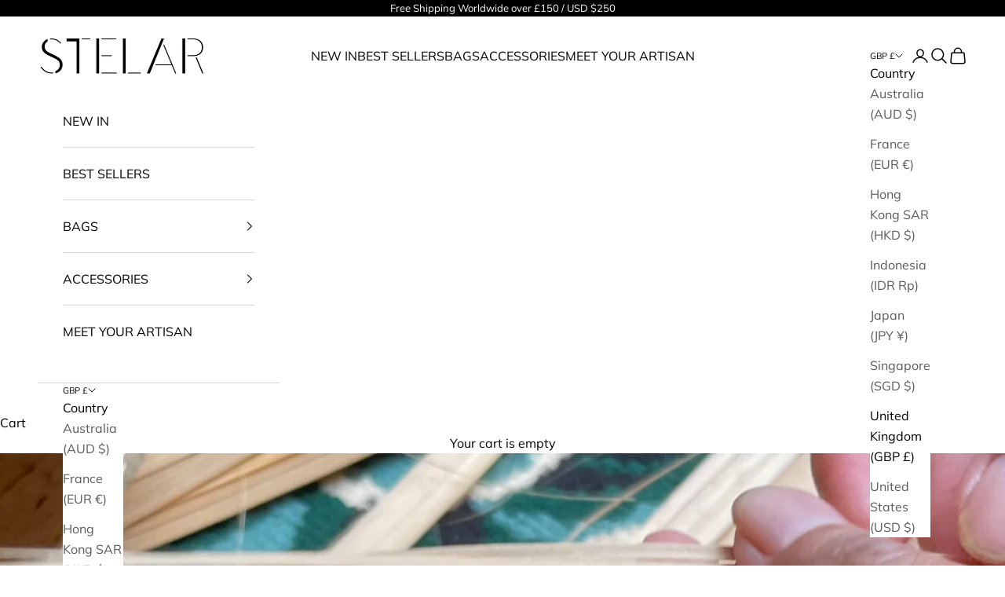

--- FILE ---
content_type: text/html; charset=utf-8
request_url: https://www.thisisstelar.com/blogs/news/behind-the-bag-mentawai-bamboo-tote
body_size: 54730
content:
<!doctype html>

<html lang="en" dir="ltr">
  <head>
    <meta charset="utf-8">
    <meta name="viewport" content="width=device-width, initial-scale=1.0, height=device-height, minimum-scale=1.0, maximum-scale=5.0">

    <title>Behind the Bag: Mentawai Bamboo Tote</title><meta name="description" content="Our Mentawai bamboo tote bag is a transeasonal STELAR staple, available in a range of different cotton jacquard colourways. For the first in our &#39;Behind the Bag&#39; series, we are sharing the story of how our Mentawai tote bags are made. INNOVATIVE DESIGN Available in three sizes, the structure of our Mentawai tote is tru"><link rel="canonical" href="https://www.thisisstelar.com/blogs/news/behind-the-bag-mentawai-bamboo-tote"><link rel="shortcut icon" href="//www.thisisstelar.com/cdn/shop/files/favicon.png?v=1614337215&width=96">
      <link rel="apple-touch-icon" href="//www.thisisstelar.com/cdn/shop/files/favicon.png?v=1614337215&width=180"><link rel="preconnect" href="https://fonts.shopifycdn.com" crossorigin><link rel="preload" href="//www.thisisstelar.com/cdn/fonts/muli/muli_n4.e949947cfff05efcc994b2e2db40359a04fa9a92.woff2" as="font" type="font/woff2" crossorigin><link rel="preload" href="//www.thisisstelar.com/cdn/fonts/muli/muli_n4.e949947cfff05efcc994b2e2db40359a04fa9a92.woff2" as="font" type="font/woff2" crossorigin><meta property="og:type" content="article">
  <meta property="og:title" content="Behind the Bag: Mentawai Bamboo Tote"><meta property="og:image" content="http://www.thisisstelar.com/cdn/shop/articles/STELAR-behind-the-bag-cover.jpg?v=1642092013&width=2048">
  <meta property="og:image:secure_url" content="https://www.thisisstelar.com/cdn/shop/articles/STELAR-behind-the-bag-cover.jpg?v=1642092013&width=2048">
  <meta property="og:image:width" content="2506">
  <meta property="og:image:height" content="1832"><meta property="og:description" content="Our Mentawai bamboo tote bag is a transeasonal STELAR staple, available in a range of different cotton jacquard colourways. For the first in our &#39;Behind the Bag&#39; series, we are sharing the story of how our Mentawai tote bags are made. INNOVATIVE DESIGN Available in three sizes, the structure of our Mentawai tote is tru"><meta property="og:url" content="https://www.thisisstelar.com/blogs/news/behind-the-bag-mentawai-bamboo-tote">
<meta property="og:site_name" content="STELAR"><meta name="twitter:card" content="summary"><meta name="twitter:title" content="Behind the Bag: Mentawai Bamboo Tote">
  <meta name="twitter:description" content="Our Mentawai bamboo tote bag is a transeasonal STELAR staple, available in a range of different cotton jacquard colourways. For the first in our &#39;Behind the Bag&#39; series, we are sharing the story of how our Mentawai tote bags are made. INNOVATIVE DESIGN Available in three sizes, the structure of our Mentawai tote is truly innovative for a basket bag, as its considered design makes it both robust and lightweight in equal measure. This means that, when looked after well, it will last for a decade or more, even with frequent use.It all starts with the bamboo, which is organically grown on the island of Lombok by some of our artisan community. Bamboo is indigenous to Indonesia, and has been used for centuries as a building material, and to weave daily utilitarian objects (such as baskets and mats) due to"><meta name="twitter:image" content="https://www.thisisstelar.com/cdn/shop/articles/STELAR-behind-the-bag-cover.jpg?crop=center&height=1200&v=1642092013&width=1200">
  <meta name="twitter:image:alt" content="Behind the Bag: Mentawai Bamboo Tote"><script async crossorigin fetchpriority="high" src="/cdn/shopifycloud/importmap-polyfill/es-modules-shim.2.4.0.js"></script>
<script type="application/ld+json">{"@context":"http:\/\/schema.org\/","@id":"\/blogs\/news\/behind-the-bag-mentawai-bamboo-tote#article","@type":"Article","mainEntityOfPage":{"@type":"WebPage","@id":"https:\/\/www.thisisstelar.com\/blogs\/news\/behind-the-bag-mentawai-bamboo-tote"},"articleBody":"Our Mentawai bamboo tote bag is a transeasonal STELAR staple, available in a range of different cotton jacquard colourways. For the first in our 'Behind the Bag' series, we are sharing the story of how our Mentawai tote bags are made.\nINNOVATIVE DESIGN\nAvailable in three sizes, the structure of our Mentawai tote is truly innovative for a basket bag, as its considered design makes it both robust and lightweight in equal measure. This means that, when looked after well, it will last for a decade or more, even with frequent use.It all starts with the bamboo, which is organically grown on the island of Lombok by some of our artisan community. Bamboo is indigenous to Indonesia, and has been used for centuries as a building material, and to weave daily utilitarian objects (such as baskets and mats) due to it's strength and durability.\n\nNATURALLY SUSTAINABLE\nBamboo is one of the world's most naturally sustainable materials. It grows easily in the Indonesian climate and regenerates itself. It takes very little sustenance from the soil, so can be cultivated without huge disruption to local biodiversity.Bamboo also removes carbon dioxide from the atmosphere and converts it into oxygen, as well as storing it in its network of roots below ground. As it's below ground, the stored carbon isn't released when the bamboo is harvested, making bamboo more environmentally friendly than even trees.\n\nWEAVING TECHNIQUES\nOur artisan community on Lombok have been growing bamboo on their land and weaving with it for generations. In fact, the artisans we work with are into their 5th generation of bamboo cultivating and weaving. We collaborate with them on a range that is based on their traditional weaving methods and, in doing so, regenerate these skills and empower this community to thrive.The Mentawai tote uses a double layer technique. The inner layer of the bag uses the bamboo's outer core fibres, which are rough and strong, giving the bag a highly durable interior. The Mentawai's outer layer is crafted from the inner fibres of the bamboo stalk, which are softer, giving the bag its unique flexibility and tensility.\n\nCOLOUR \u0026amp; PROVENANCE\nOnce the two layers of the Mentawai tote have been hand-sewn together, which in itself requires a high level of skill, the bag is given its colourful straps. The straps are created from cotton jacquard. The threads are woven on a traditional loom that has been modernised for this purpose. Setting the loom up in each combination of colours can take up to 24 hours - it's a highly skilled process.As with all our handbags, the final touch on the Mentawai tote is our gold-tone metal disc that has been embossed with a unique code. When this code is typed into our website, the bag's owner is connected to the skilled artisan in Lombok who created it for them.So, whilst our Mentawai tote appears to be a simple woven basket bag at first glance, that simplicity is a result of the collaboration and innovation that make STELAR unique. We're proud of the way we work, and look forward to sharing more 'Behind the Bag' stories with you.\nSHOP MENTAWAI TOTE BAGS","headline":"Behind the Bag: Mentawai Bamboo Tote","description":"","image":"https:\/\/www.thisisstelar.com\/cdn\/shop\/articles\/STELAR-behind-the-bag-cover.jpg?v=1642092013\u0026width=1920","datePublished":"2022-01-13T16:26:42+00:00","dateModified":"2022-01-17T10:34:53+00:00","author":{"@type":"Person","name":"Jemima Johnston"},"publisher":{"@type":"Organization","name":"STELAR"}}</script><script type="application/ld+json">
  {
    "@context": "https://schema.org",
    "@type": "BreadcrumbList",
    "itemListElement": [{
        "@type": "ListItem",
        "position": 1,
        "name": "Home",
        "item": "https://www.thisisstelar.com"
      },{
            "@type": "ListItem",
            "position": 2,
            "name": "OUR JOURNAL",
            "item": "https://www.thisisstelar.com/blogs/news"
          }, {
            "@type": "ListItem",
            "position": 3,
            "name": "OUR JOURNAL",
            "item": "https://www.thisisstelar.com/blogs/news/behind-the-bag-mentawai-bamboo-tote"
          }]
  }
</script><style>/* Typography (heading) */
  @font-face {
  font-family: Muli;
  font-weight: 400;
  font-style: normal;
  font-display: fallback;
  src: url("//www.thisisstelar.com/cdn/fonts/muli/muli_n4.e949947cfff05efcc994b2e2db40359a04fa9a92.woff2") format("woff2"),
       url("//www.thisisstelar.com/cdn/fonts/muli/muli_n4.35355e4a0c27c9bc94d9af3f9bcb586d8229277a.woff") format("woff");
}

@font-face {
  font-family: Muli;
  font-weight: 400;
  font-style: italic;
  font-display: fallback;
  src: url("//www.thisisstelar.com/cdn/fonts/muli/muli_i4.c0a1ea800bab5884ab82e4eb25a6bd25121bd08c.woff2") format("woff2"),
       url("//www.thisisstelar.com/cdn/fonts/muli/muli_i4.a6c39b1b31d876de7f99b3646461aa87120de6ed.woff") format("woff");
}

/* Typography (body) */
  @font-face {
  font-family: Muli;
  font-weight: 400;
  font-style: normal;
  font-display: fallback;
  src: url("//www.thisisstelar.com/cdn/fonts/muli/muli_n4.e949947cfff05efcc994b2e2db40359a04fa9a92.woff2") format("woff2"),
       url("//www.thisisstelar.com/cdn/fonts/muli/muli_n4.35355e4a0c27c9bc94d9af3f9bcb586d8229277a.woff") format("woff");
}

@font-face {
  font-family: Muli;
  font-weight: 400;
  font-style: italic;
  font-display: fallback;
  src: url("//www.thisisstelar.com/cdn/fonts/muli/muli_i4.c0a1ea800bab5884ab82e4eb25a6bd25121bd08c.woff2") format("woff2"),
       url("//www.thisisstelar.com/cdn/fonts/muli/muli_i4.a6c39b1b31d876de7f99b3646461aa87120de6ed.woff") format("woff");
}

@font-face {
  font-family: Muli;
  font-weight: 700;
  font-style: normal;
  font-display: fallback;
  src: url("//www.thisisstelar.com/cdn/fonts/muli/muli_n7.c8c44d0404947d89610714223e630c4cbe005587.woff2") format("woff2"),
       url("//www.thisisstelar.com/cdn/fonts/muli/muli_n7.4cbcffea6175d46b4d67e9408244a5b38c2ac568.woff") format("woff");
}

@font-face {
  font-family: Muli;
  font-weight: 700;
  font-style: italic;
  font-display: fallback;
  src: url("//www.thisisstelar.com/cdn/fonts/muli/muli_i7.34eedbf231efa20bd065d55f6f71485730632c7b.woff2") format("woff2"),
       url("//www.thisisstelar.com/cdn/fonts/muli/muli_i7.2b4df846821493e68344d0b0212997d071bf38b7.woff") format("woff");
}

:root {
    /* Container */
    --container-max-width: 100%;
    --container-xxs-max-width: 27.5rem; /* 440px */
    --container-xs-max-width: 42.5rem; /* 680px */
    --container-sm-max-width: 61.25rem; /* 980px */
    --container-md-max-width: 71.875rem; /* 1150px */
    --container-lg-max-width: 78.75rem; /* 1260px */
    --container-xl-max-width: 85rem; /* 1360px */
    --container-gutter: 1.25rem;

    --section-vertical-spacing: 3rem;
    --section-vertical-spacing-tight:2.5rem;

    --section-stack-gap:2.5rem;
    --section-stack-gap-tight:2.25rem;

    /* Form settings */
    --form-gap: 1.25rem; /* Gap between fieldset and submit button */
    --fieldset-gap: 1rem; /* Gap between each form input within a fieldset */
    --form-control-gap: 0.625rem; /* Gap between input and label (ignored for floating label) */
    --checkbox-control-gap: 0.75rem; /* Horizontal gap between checkbox and its associated label */
    --input-padding-block: 0.65rem; /* Vertical padding for input, textarea and native select */
    --input-padding-inline: 0.8rem; /* Horizontal padding for input, textarea and native select */
    --checkbox-size: 0.875rem; /* Size (width and height) for checkbox */

    /* Other sizes */
    --sticky-area-height: calc(var(--announcement-bar-is-sticky, 0) * var(--announcement-bar-height, 0px) + var(--header-is-sticky, 0) * var(--header-is-visible, 1) * var(--header-height, 0px));

    /* RTL support */
    --transform-logical-flip: 1;
    --transform-origin-start: left;
    --transform-origin-end: right;

    /**
     * ---------------------------------------------------------------------
     * TYPOGRAPHY
     * ---------------------------------------------------------------------
     */

    /* Font properties */
    --heading-font-family: Muli, sans-serif;
    --heading-font-weight: 400;
    --heading-font-style: normal;
    --heading-text-transform: uppercase;
    --heading-letter-spacing: 0.1em;
    --text-font-family: Muli, sans-serif;
    --text-font-weight: 400;
    --text-font-style: normal;
    --text-letter-spacing: 0.0em;
    --button-font: var(--text-font-style) var(--text-font-weight) var(--text-sm) / 1.65 var(--text-font-family);
    --button-text-transform: uppercase;
    --button-letter-spacing: 0.0em;

    /* Font sizes */--text-heading-size-factor: 1;
    --text-h1: max(0.6875rem, clamp(1.375rem, 1.146341463414634rem + 0.975609756097561vw, 2rem) * var(--text-heading-size-factor));
    --text-h2: max(0.6875rem, clamp(1.25rem, 1.0670731707317074rem + 0.7804878048780488vw, 1.75rem) * var(--text-heading-size-factor));
    --text-h3: max(0.6875rem, clamp(1.125rem, 1.0335365853658536rem + 0.3902439024390244vw, 1.375rem) * var(--text-heading-size-factor));
    --text-h4: max(0.6875rem, clamp(1rem, 0.9542682926829268rem + 0.1951219512195122vw, 1.125rem) * var(--text-heading-size-factor));
    --text-h5: calc(0.875rem * var(--text-heading-size-factor));
    --text-h6: calc(0.75rem * var(--text-heading-size-factor));

    --text-xs: 0.75rem;
    --text-sm: 0.8125rem;
    --text-base: 0.875rem;
    --text-lg: 1.0rem;
    --text-xl: 1.25rem;

    /* Rounded variables (used for border radius) */
    --rounded-full: 9999px;
    --button-border-radius: 0.0rem;
    --input-border-radius: 0.0rem;

    /* Box shadow */
    --shadow-sm: 0 2px 8px rgb(0 0 0 / 0.05);
    --shadow: 0 5px 15px rgb(0 0 0 / 0.05);
    --shadow-md: 0 5px 30px rgb(0 0 0 / 0.05);
    --shadow-block: px px px rgb(var(--text-primary) / 0.0);

    /**
     * ---------------------------------------------------------------------
     * OTHER
     * ---------------------------------------------------------------------
     */

    --checkmark-svg-url: url(//www.thisisstelar.com/cdn/shop/t/74/assets/checkmark.svg?v=77552481021870063511762428488);
    --cursor-zoom-in-svg-url: url(//www.thisisstelar.com/cdn/shop/t/74/assets/cursor-zoom-in.svg?v=179346033183326186621762428488);
  }

  [dir="rtl"]:root {
    /* RTL support */
    --transform-logical-flip: -1;
    --transform-origin-start: right;
    --transform-origin-end: left;
  }

  @media screen and (min-width: 700px) {
    :root {
      /* Typography (font size) */
      --text-xs: 0.875rem;
      --text-sm: 0.9375rem;
      --text-base: 1.0rem;
      --text-lg: 1.125rem;
      --text-xl: 1.375rem;

      /* Spacing settings */
      --container-gutter: 2rem;
    }
  }

  @media screen and (min-width: 1000px) {
    :root {
      /* Spacing settings */
      --container-gutter: 3rem;

      --section-vertical-spacing: 5rem;
      --section-vertical-spacing-tight: 4rem;

      --section-stack-gap:4rem;
      --section-stack-gap-tight:4rem;
    }
  }:root {/* Overlay used for modal */
    --page-overlay: 0 0 0 / 0.4;

    /* We use the first scheme background as default */
    --page-background: ;

    /* Product colors */
    --on-sale-text: 227 44 43;
    --on-sale-badge-background: 227 44 43;
    --on-sale-badge-text: 255 255 255;
    --sold-out-badge-background: 239 239 239;
    --sold-out-badge-text: 0 0 0 / 0.65;
    --custom-badge-background: 28 28 28;
    --custom-badge-text: 255 255 255;
    --star-color: 28 28 28;

    /* Status colors */
    --success-background: 212 227 203;
    --success-text: 48 122 7;
    --warning-background: 253 241 224;
    --warning-text: 237 138 0;
    --error-background: 243 204 204;
    --error-text: 203 43 43;
  }.color-scheme--scheme-1 {
      /* Color settings */--accent: 214 190 156;
      --text-color: 89 89 89;
      --background: 255 255 255 / 1.0;
      --background-without-opacity: 255 255 255;
      --background-gradient: ;--border-color: 230 230 230;/* Button colors */
      --button-background: 214 190 156;
      --button-text-color: 0 0 0;

      /* Circled buttons */
      --circle-button-background: 0 0 0;
      --circle-button-text-color: 214 190 156;
    }.shopify-section:has(.section-spacing.color-scheme--bg-54922f2e920ba8346f6dc0fba343d673) + .shopify-section:has(.section-spacing.color-scheme--bg-54922f2e920ba8346f6dc0fba343d673:not(.bordered-section)) .section-spacing {
      padding-block-start: 0;
    }.color-scheme--scheme-2 {
      /* Color settings */--accent: 0 0 0;
      --text-color: 0 0 0;
      --background: 255 255 255 / 1.0;
      --background-without-opacity: 255 255 255;
      --background-gradient: ;--border-color: 217 217 217;/* Button colors */
      --button-background: 0 0 0;
      --button-text-color: 255 255 255;

      /* Circled buttons */
      --circle-button-background: 0 0 0;
      --circle-button-text-color: 255 255 255;
    }.shopify-section:has(.section-spacing.color-scheme--bg-54922f2e920ba8346f6dc0fba343d673) + .shopify-section:has(.section-spacing.color-scheme--bg-54922f2e920ba8346f6dc0fba343d673:not(.bordered-section)) .section-spacing {
      padding-block-start: 0;
    }.color-scheme--scheme-3 {
      /* Color settings */--accent: 0 0 0;
      --text-color: 255 255 255;
      --background: 0 0 0 / 0.0;
      --background-without-opacity: 0 0 0;
      --background-gradient: ;--border-color: 255 255 255;/* Button colors */
      --button-background: 0 0 0;
      --button-text-color: 255 255 255;

      /* Circled buttons */
      --circle-button-background: 0 0 0;
      --circle-button-text-color: 255 255 255;
    }.shopify-section:has(.section-spacing.color-scheme--bg-3671eee015764974ee0aef1536023e0f) + .shopify-section:has(.section-spacing.color-scheme--bg-3671eee015764974ee0aef1536023e0f:not(.bordered-section)) .section-spacing {
      padding-block-start: 0;
    }.color-scheme--scheme-4 {
      /* Color settings */--accent: 0 0 0;
      --text-color: 255 255 255;
      --background: 0 0 0 / 1.0;
      --background-without-opacity: 0 0 0;
      --background-gradient: ;--border-color: 38 38 38;/* Button colors */
      --button-background: 0 0 0;
      --button-text-color: 0 0 0;

      /* Circled buttons */
      --circle-button-background: 0 0 0;
      --circle-button-text-color: 0 0 0;
    }.shopify-section:has(.section-spacing.color-scheme--bg-77e774e6cc4d94d6a32f6256f02d9552) + .shopify-section:has(.section-spacing.color-scheme--bg-77e774e6cc4d94d6a32f6256f02d9552:not(.bordered-section)) .section-spacing {
      padding-block-start: 0;
    }.color-scheme--scheme-66723dbf-83ea-4c6d-8218-4c65f05a4293 {
      /* Color settings */--accent: 255 255 255;
      --text-color: 0 0 0;
      --background: 255 255 255 / 1.0;
      --background-without-opacity: 255 255 255;
      --background-gradient: ;--border-color: 217 217 217;/* Button colors */
      --button-background: 255 255 255;
      --button-text-color: 0 0 0;

      /* Circled buttons */
      --circle-button-background: 255 255 255;
      --circle-button-text-color: 0 0 0;
    }.shopify-section:has(.section-spacing.color-scheme--bg-54922f2e920ba8346f6dc0fba343d673) + .shopify-section:has(.section-spacing.color-scheme--bg-54922f2e920ba8346f6dc0fba343d673:not(.bordered-section)) .section-spacing {
      padding-block-start: 0;
    }.color-scheme--scheme-f50a5270-a5f2-40ab-b375-75f5a02d03ee {
      /* Color settings */--accent: 28 28 28;
      --text-color: 89 89 89;
      --background: 239 239 239 / 1.0;
      --background-without-opacity: 239 239 239;
      --background-gradient: ;--border-color: 217 217 217;/* Button colors */
      --button-background: 28 28 28;
      --button-text-color: 255 255 255;

      /* Circled buttons */
      --circle-button-background: 255 255 255;
      --circle-button-text-color: 28 28 28;
    }.shopify-section:has(.section-spacing.color-scheme--bg-609ecfcfee2f667ac6c12366fc6ece56) + .shopify-section:has(.section-spacing.color-scheme--bg-609ecfcfee2f667ac6c12366fc6ece56:not(.bordered-section)) .section-spacing {
      padding-block-start: 0;
    }.color-scheme--dialog {
      /* Color settings */--accent: 0 0 0;
      --text-color: 0 0 0;
      --background: 255 255 255 / 1.0;
      --background-without-opacity: 255 255 255;
      --background-gradient: ;--border-color: 217 217 217;/* Button colors */
      --button-background: 0 0 0;
      --button-text-color: 255 255 255;

      /* Circled buttons */
      --circle-button-background: 0 0 0;
      --circle-button-text-color: 255 255 255;
    }
</style><script>
  // This allows to expose several variables to the global scope, to be used in scripts
  window.themeVariables = {
    settings: {
      showPageTransition: null,
      pageType: "article",
      moneyFormat: "£{{amount}}",
      moneyWithCurrencyFormat: "£{{amount}} GBP",
      currencyCodeEnabled: false,
      cartType: "drawer",
      staggerMenuApparition: false
    },

    strings: {
      addedToCart: "Added to your cart!",
      closeGallery: "Close gallery",
      zoomGallery: "Zoom picture",
      errorGallery: "Image cannot be loaded",
      shippingEstimatorNoResults: "Sorry, we do not ship to your address.",
      shippingEstimatorOneResult: "There is one shipping rate for your address:",
      shippingEstimatorMultipleResults: "There are several shipping rates for your address:",
      shippingEstimatorError: "One or more error occurred while retrieving shipping rates:",
      next: "Next",
      previous: "Previous"
    },

    mediaQueries: {
      'sm': 'screen and (min-width: 700px)',
      'md': 'screen and (min-width: 1000px)',
      'lg': 'screen and (min-width: 1150px)',
      'xl': 'screen and (min-width: 1400px)',
      '2xl': 'screen and (min-width: 1600px)',
      'sm-max': 'screen and (max-width: 699px)',
      'md-max': 'screen and (max-width: 999px)',
      'lg-max': 'screen and (max-width: 1149px)',
      'xl-max': 'screen and (max-width: 1399px)',
      '2xl-max': 'screen and (max-width: 1599px)',
      'motion-safe': '(prefers-reduced-motion: no-preference)',
      'motion-reduce': '(prefers-reduced-motion: reduce)',
      'supports-hover': 'screen and (pointer: fine)',
      'supports-touch': 'screen and (hover: none)'
    }
  };</script><script type="importmap">{
        "imports": {
          "vendor": "//www.thisisstelar.com/cdn/shop/t/74/assets/vendor.min.js?v=118757129943152772801762295836",
          "theme": "//www.thisisstelar.com/cdn/shop/t/74/assets/theme.js?v=101968322525841978421762295836",
          "photoswipe": "//www.thisisstelar.com/cdn/shop/t/74/assets/photoswipe.min.js?v=13374349288281597431762295836"
        }
      }
    </script>

    <script type="module" src="//www.thisisstelar.com/cdn/shop/t/74/assets/vendor.min.js?v=118757129943152772801762295836"></script>
    <script type="module" src="//www.thisisstelar.com/cdn/shop/t/74/assets/theme.js?v=101968322525841978421762295836"></script>

    <script>window.performance && window.performance.mark && window.performance.mark('shopify.content_for_header.start');</script><meta name="google-site-verification" content="YRik2b5H11A9LlMoSKZwy4_a3ioYie8SoVNlsIr_vh0">
<meta name="facebook-domain-verification" content="0czdci2qbkbyzck1w7w03pdjynx3ho">
<meta id="shopify-digital-wallet" name="shopify-digital-wallet" content="/49476010144/digital_wallets/dialog">
<meta name="shopify-checkout-api-token" content="54bc015046065a13dfc43752d281071c">
<meta id="in-context-paypal-metadata" data-shop-id="49476010144" data-venmo-supported="false" data-environment="production" data-locale="en_US" data-paypal-v4="true" data-currency="GBP">
<link rel="alternate" type="application/atom+xml" title="Feed" href="/blogs/news.atom" />
<link rel="alternate" hreflang="x-default" href="https://www.thisisstelar.com/blogs/news/behind-the-bag-mentawai-bamboo-tote">
<link rel="alternate" hreflang="en" href="https://www.thisisstelar.com/blogs/news/behind-the-bag-mentawai-bamboo-tote">
<link rel="alternate" hreflang="en-FR" href="https://www.thisisstelar.com/en-eu/blogs/news/behind-the-bag-mentawai-bamboo-tote">
<link rel="alternate" hreflang="en-US" href="https://www.thisisstelar.com/en-us/blogs/news/behind-the-bag-mentawai-bamboo-tote">
<link rel="alternate" hreflang="en-ID" href="https://www.thisisstelar.com/en-id/blogs/news/behind-the-bag-mentawai-bamboo-tote">
<link rel="alternate" hreflang="en-AU" href="https://www.thisisstelar.com/en-au/blogs/news/behind-the-bag-mentawai-bamboo-tote">
<link rel="alternate" hreflang="en-SG" href="https://www.thisisstelar.com/en-sg/blogs/news/behind-the-bag-mentawai-bamboo-tote">
<link rel="alternate" hreflang="en-JP" href="https://www.thisisstelar.com/en-jp/blogs/news/behind-the-bag-mentawai-bamboo-tote">
<link rel="alternate" hreflang="en-HK" href="https://www.thisisstelar.com/en-hk/blogs/news/behind-the-bag-mentawai-bamboo-tote">
<script async="async" src="/checkouts/internal/preloads.js?locale=en-GB"></script>
<link rel="preconnect" href="https://shop.app" crossorigin="anonymous">
<script async="async" src="https://shop.app/checkouts/internal/preloads.js?locale=en-GB&shop_id=49476010144" crossorigin="anonymous"></script>
<script id="apple-pay-shop-capabilities" type="application/json">{"shopId":49476010144,"countryCode":"GB","currencyCode":"GBP","merchantCapabilities":["supports3DS"],"merchantId":"gid:\/\/shopify\/Shop\/49476010144","merchantName":"STELAR","requiredBillingContactFields":["postalAddress","email","phone"],"requiredShippingContactFields":["postalAddress","email","phone"],"shippingType":"shipping","supportedNetworks":["visa","maestro","masterCard","amex","discover","elo"],"total":{"type":"pending","label":"STELAR","amount":"1.00"},"shopifyPaymentsEnabled":true,"supportsSubscriptions":true}</script>
<script id="shopify-features" type="application/json">{"accessToken":"54bc015046065a13dfc43752d281071c","betas":["rich-media-storefront-analytics"],"domain":"www.thisisstelar.com","predictiveSearch":true,"shopId":49476010144,"locale":"en"}</script>
<script>var Shopify = Shopify || {};
Shopify.shop = "this-is-stelar.myshopify.com";
Shopify.locale = "en";
Shopify.currency = {"active":"GBP","rate":"1.0"};
Shopify.country = "GB";
Shopify.theme = {"name":"Updated of Prestige","id":145779785888,"schema_name":"Prestige","schema_version":"10.10.1","theme_store_id":855,"role":"main"};
Shopify.theme.handle = "null";
Shopify.theme.style = {"id":null,"handle":null};
Shopify.cdnHost = "www.thisisstelar.com/cdn";
Shopify.routes = Shopify.routes || {};
Shopify.routes.root = "/";</script>
<script type="module">!function(o){(o.Shopify=o.Shopify||{}).modules=!0}(window);</script>
<script>!function(o){function n(){var o=[];function n(){o.push(Array.prototype.slice.apply(arguments))}return n.q=o,n}var t=o.Shopify=o.Shopify||{};t.loadFeatures=n(),t.autoloadFeatures=n()}(window);</script>
<script>
  window.ShopifyPay = window.ShopifyPay || {};
  window.ShopifyPay.apiHost = "shop.app\/pay";
  window.ShopifyPay.redirectState = null;
</script>
<script id="shop-js-analytics" type="application/json">{"pageType":"article"}</script>
<script defer="defer" async type="module" src="//www.thisisstelar.com/cdn/shopifycloud/shop-js/modules/v2/client.init-shop-cart-sync_BApSsMSl.en.esm.js"></script>
<script defer="defer" async type="module" src="//www.thisisstelar.com/cdn/shopifycloud/shop-js/modules/v2/chunk.common_CBoos6YZ.esm.js"></script>
<script type="module">
  await import("//www.thisisstelar.com/cdn/shopifycloud/shop-js/modules/v2/client.init-shop-cart-sync_BApSsMSl.en.esm.js");
await import("//www.thisisstelar.com/cdn/shopifycloud/shop-js/modules/v2/chunk.common_CBoos6YZ.esm.js");

  window.Shopify.SignInWithShop?.initShopCartSync?.({"fedCMEnabled":true,"windoidEnabled":true});

</script>
<script>
  window.Shopify = window.Shopify || {};
  if (!window.Shopify.featureAssets) window.Shopify.featureAssets = {};
  window.Shopify.featureAssets['shop-js'] = {"shop-cart-sync":["modules/v2/client.shop-cart-sync_DJczDl9f.en.esm.js","modules/v2/chunk.common_CBoos6YZ.esm.js"],"init-fed-cm":["modules/v2/client.init-fed-cm_BzwGC0Wi.en.esm.js","modules/v2/chunk.common_CBoos6YZ.esm.js"],"init-windoid":["modules/v2/client.init-windoid_BS26ThXS.en.esm.js","modules/v2/chunk.common_CBoos6YZ.esm.js"],"shop-cash-offers":["modules/v2/client.shop-cash-offers_DthCPNIO.en.esm.js","modules/v2/chunk.common_CBoos6YZ.esm.js","modules/v2/chunk.modal_Bu1hFZFC.esm.js"],"shop-button":["modules/v2/client.shop-button_D_JX508o.en.esm.js","modules/v2/chunk.common_CBoos6YZ.esm.js"],"init-shop-email-lookup-coordinator":["modules/v2/client.init-shop-email-lookup-coordinator_DFwWcvrS.en.esm.js","modules/v2/chunk.common_CBoos6YZ.esm.js"],"shop-toast-manager":["modules/v2/client.shop-toast-manager_tEhgP2F9.en.esm.js","modules/v2/chunk.common_CBoos6YZ.esm.js"],"shop-login-button":["modules/v2/client.shop-login-button_DwLgFT0K.en.esm.js","modules/v2/chunk.common_CBoos6YZ.esm.js","modules/v2/chunk.modal_Bu1hFZFC.esm.js"],"avatar":["modules/v2/client.avatar_BTnouDA3.en.esm.js"],"init-shop-cart-sync":["modules/v2/client.init-shop-cart-sync_BApSsMSl.en.esm.js","modules/v2/chunk.common_CBoos6YZ.esm.js"],"pay-button":["modules/v2/client.pay-button_BuNmcIr_.en.esm.js","modules/v2/chunk.common_CBoos6YZ.esm.js"],"init-shop-for-new-customer-accounts":["modules/v2/client.init-shop-for-new-customer-accounts_DrjXSI53.en.esm.js","modules/v2/client.shop-login-button_DwLgFT0K.en.esm.js","modules/v2/chunk.common_CBoos6YZ.esm.js","modules/v2/chunk.modal_Bu1hFZFC.esm.js"],"init-customer-accounts-sign-up":["modules/v2/client.init-customer-accounts-sign-up_TlVCiykN.en.esm.js","modules/v2/client.shop-login-button_DwLgFT0K.en.esm.js","modules/v2/chunk.common_CBoos6YZ.esm.js","modules/v2/chunk.modal_Bu1hFZFC.esm.js"],"shop-follow-button":["modules/v2/client.shop-follow-button_C5D3XtBb.en.esm.js","modules/v2/chunk.common_CBoos6YZ.esm.js","modules/v2/chunk.modal_Bu1hFZFC.esm.js"],"checkout-modal":["modules/v2/client.checkout-modal_8TC_1FUY.en.esm.js","modules/v2/chunk.common_CBoos6YZ.esm.js","modules/v2/chunk.modal_Bu1hFZFC.esm.js"],"init-customer-accounts":["modules/v2/client.init-customer-accounts_C0Oh2ljF.en.esm.js","modules/v2/client.shop-login-button_DwLgFT0K.en.esm.js","modules/v2/chunk.common_CBoos6YZ.esm.js","modules/v2/chunk.modal_Bu1hFZFC.esm.js"],"lead-capture":["modules/v2/client.lead-capture_Cq0gfm7I.en.esm.js","modules/v2/chunk.common_CBoos6YZ.esm.js","modules/v2/chunk.modal_Bu1hFZFC.esm.js"],"shop-login":["modules/v2/client.shop-login_BmtnoEUo.en.esm.js","modules/v2/chunk.common_CBoos6YZ.esm.js","modules/v2/chunk.modal_Bu1hFZFC.esm.js"],"payment-terms":["modules/v2/client.payment-terms_BHOWV7U_.en.esm.js","modules/v2/chunk.common_CBoos6YZ.esm.js","modules/v2/chunk.modal_Bu1hFZFC.esm.js"]};
</script>
<script>(function() {
  var isLoaded = false;
  function asyncLoad() {
    if (isLoaded) return;
    isLoaded = true;
    var urls = ["https:\/\/cdn.ordersify.com\/sdk\/productalerts-shopify.js?shop=this-is-stelar.myshopify.com","\/\/cdn.shopify.com\/proxy\/a3d73a41e2173f88c3bf277d417473773870ed5f67899d71571fb7c8dd2f15d8\/api.goaffpro.com\/loader.js?shop=this-is-stelar.myshopify.com\u0026sp-cache-control=cHVibGljLCBtYXgtYWdlPTkwMA","https:\/\/cdn.nfcube.com\/instafeed-6d4b5cb3227c88fea6539845f4e74dc1.js?shop=this-is-stelar.myshopify.com","https:\/\/cdn.shopify.com\/s\/files\/1\/0494\/7601\/0144\/t\/46\/assets\/booster_eu_cookie_49476010144.js?v=1687970041\u0026shop=this-is-stelar.myshopify.com","https:\/\/str.rise-ai.com\/?shop=this-is-stelar.myshopify.com","https:\/\/strn.rise-ai.com\/?shop=this-is-stelar.myshopify.com","https:\/\/static.shareasale.com\/json\/shopify\/shareasale-tracking.js?sasmid=164619\u0026ssmtid=111338\u0026shop=this-is-stelar.myshopify.com","https:\/\/s3.eu-west-1.amazonaws.com\/production-klarna-il-shopify-osm\/0b7fe7c4a98ef8166eeafee767bc667686567a25\/this-is-stelar.myshopify.com-1764297793533.js?shop=this-is-stelar.myshopify.com"];
    for (var i = 0; i < urls.length; i++) {
      var s = document.createElement('script');
      s.type = 'text/javascript';
      s.async = true;
      s.src = urls[i];
      var x = document.getElementsByTagName('script')[0];
      x.parentNode.insertBefore(s, x);
    }
  };
  if(window.attachEvent) {
    window.attachEvent('onload', asyncLoad);
  } else {
    window.addEventListener('load', asyncLoad, false);
  }
})();</script>
<script id="__st">var __st={"a":49476010144,"offset":0,"reqid":"e5a75e07-ad59-443e-a881-acab1d7e7485-1768908656","pageurl":"www.thisisstelar.com\/blogs\/news\/behind-the-bag-mentawai-bamboo-tote","s":"articles-558142652576","u":"fa91f17e35e5","p":"article","rtyp":"article","rid":558142652576};</script>
<script>window.ShopifyPaypalV4VisibilityTracking = true;</script>
<script id="captcha-bootstrap">!function(){'use strict';const t='contact',e='account',n='new_comment',o=[[t,t],['blogs',n],['comments',n],[t,'customer']],c=[[e,'customer_login'],[e,'guest_login'],[e,'recover_customer_password'],[e,'create_customer']],r=t=>t.map((([t,e])=>`form[action*='/${t}']:not([data-nocaptcha='true']) input[name='form_type'][value='${e}']`)).join(','),a=t=>()=>t?[...document.querySelectorAll(t)].map((t=>t.form)):[];function s(){const t=[...o],e=r(t);return a(e)}const i='password',u='form_key',d=['recaptcha-v3-token','g-recaptcha-response','h-captcha-response',i],f=()=>{try{return window.sessionStorage}catch{return}},m='__shopify_v',_=t=>t.elements[u];function p(t,e,n=!1){try{const o=window.sessionStorage,c=JSON.parse(o.getItem(e)),{data:r}=function(t){const{data:e,action:n}=t;return t[m]||n?{data:e,action:n}:{data:t,action:n}}(c);for(const[e,n]of Object.entries(r))t.elements[e]&&(t.elements[e].value=n);n&&o.removeItem(e)}catch(o){console.error('form repopulation failed',{error:o})}}const l='form_type',E='cptcha';function T(t){t.dataset[E]=!0}const w=window,h=w.document,L='Shopify',v='ce_forms',y='captcha';let A=!1;((t,e)=>{const n=(g='f06e6c50-85a8-45c8-87d0-21a2b65856fe',I='https://cdn.shopify.com/shopifycloud/storefront-forms-hcaptcha/ce_storefront_forms_captcha_hcaptcha.v1.5.2.iife.js',D={infoText:'Protected by hCaptcha',privacyText:'Privacy',termsText:'Terms'},(t,e,n)=>{const o=w[L][v],c=o.bindForm;if(c)return c(t,g,e,D).then(n);var r;o.q.push([[t,g,e,D],n]),r=I,A||(h.body.append(Object.assign(h.createElement('script'),{id:'captcha-provider',async:!0,src:r})),A=!0)});var g,I,D;w[L]=w[L]||{},w[L][v]=w[L][v]||{},w[L][v].q=[],w[L][y]=w[L][y]||{},w[L][y].protect=function(t,e){n(t,void 0,e),T(t)},Object.freeze(w[L][y]),function(t,e,n,w,h,L){const[v,y,A,g]=function(t,e,n){const i=e?o:[],u=t?c:[],d=[...i,...u],f=r(d),m=r(i),_=r(d.filter((([t,e])=>n.includes(e))));return[a(f),a(m),a(_),s()]}(w,h,L),I=t=>{const e=t.target;return e instanceof HTMLFormElement?e:e&&e.form},D=t=>v().includes(t);t.addEventListener('submit',(t=>{const e=I(t);if(!e)return;const n=D(e)&&!e.dataset.hcaptchaBound&&!e.dataset.recaptchaBound,o=_(e),c=g().includes(e)&&(!o||!o.value);(n||c)&&t.preventDefault(),c&&!n&&(function(t){try{if(!f())return;!function(t){const e=f();if(!e)return;const n=_(t);if(!n)return;const o=n.value;o&&e.removeItem(o)}(t);const e=Array.from(Array(32),(()=>Math.random().toString(36)[2])).join('');!function(t,e){_(t)||t.append(Object.assign(document.createElement('input'),{type:'hidden',name:u})),t.elements[u].value=e}(t,e),function(t,e){const n=f();if(!n)return;const o=[...t.querySelectorAll(`input[type='${i}']`)].map((({name:t})=>t)),c=[...d,...o],r={};for(const[a,s]of new FormData(t).entries())c.includes(a)||(r[a]=s);n.setItem(e,JSON.stringify({[m]:1,action:t.action,data:r}))}(t,e)}catch(e){console.error('failed to persist form',e)}}(e),e.submit())}));const S=(t,e)=>{t&&!t.dataset[E]&&(n(t,e.some((e=>e===t))),T(t))};for(const o of['focusin','change'])t.addEventListener(o,(t=>{const e=I(t);D(e)&&S(e,y())}));const B=e.get('form_key'),M=e.get(l),P=B&&M;t.addEventListener('DOMContentLoaded',(()=>{const t=y();if(P)for(const e of t)e.elements[l].value===M&&p(e,B);[...new Set([...A(),...v().filter((t=>'true'===t.dataset.shopifyCaptcha))])].forEach((e=>S(e,t)))}))}(h,new URLSearchParams(w.location.search),n,t,e,['guest_login'])})(!0,!0)}();</script>
<script integrity="sha256-4kQ18oKyAcykRKYeNunJcIwy7WH5gtpwJnB7kiuLZ1E=" data-source-attribution="shopify.loadfeatures" defer="defer" src="//www.thisisstelar.com/cdn/shopifycloud/storefront/assets/storefront/load_feature-a0a9edcb.js" crossorigin="anonymous"></script>
<script crossorigin="anonymous" defer="defer" src="//www.thisisstelar.com/cdn/shopifycloud/storefront/assets/shopify_pay/storefront-65b4c6d7.js?v=20250812"></script>
<script data-source-attribution="shopify.dynamic_checkout.dynamic.init">var Shopify=Shopify||{};Shopify.PaymentButton=Shopify.PaymentButton||{isStorefrontPortableWallets:!0,init:function(){window.Shopify.PaymentButton.init=function(){};var t=document.createElement("script");t.src="https://www.thisisstelar.com/cdn/shopifycloud/portable-wallets/latest/portable-wallets.en.js",t.type="module",document.head.appendChild(t)}};
</script>
<script data-source-attribution="shopify.dynamic_checkout.buyer_consent">
  function portableWalletsHideBuyerConsent(e){var t=document.getElementById("shopify-buyer-consent"),n=document.getElementById("shopify-subscription-policy-button");t&&n&&(t.classList.add("hidden"),t.setAttribute("aria-hidden","true"),n.removeEventListener("click",e))}function portableWalletsShowBuyerConsent(e){var t=document.getElementById("shopify-buyer-consent"),n=document.getElementById("shopify-subscription-policy-button");t&&n&&(t.classList.remove("hidden"),t.removeAttribute("aria-hidden"),n.addEventListener("click",e))}window.Shopify?.PaymentButton&&(window.Shopify.PaymentButton.hideBuyerConsent=portableWalletsHideBuyerConsent,window.Shopify.PaymentButton.showBuyerConsent=portableWalletsShowBuyerConsent);
</script>
<script data-source-attribution="shopify.dynamic_checkout.cart.bootstrap">document.addEventListener("DOMContentLoaded",(function(){function t(){return document.querySelector("shopify-accelerated-checkout-cart, shopify-accelerated-checkout")}if(t())Shopify.PaymentButton.init();else{new MutationObserver((function(e,n){t()&&(Shopify.PaymentButton.init(),n.disconnect())})).observe(document.body,{childList:!0,subtree:!0})}}));
</script>
<link id="shopify-accelerated-checkout-styles" rel="stylesheet" media="screen" href="https://www.thisisstelar.com/cdn/shopifycloud/portable-wallets/latest/accelerated-checkout-backwards-compat.css" crossorigin="anonymous">
<style id="shopify-accelerated-checkout-cart">
        #shopify-buyer-consent {
  margin-top: 1em;
  display: inline-block;
  width: 100%;
}

#shopify-buyer-consent.hidden {
  display: none;
}

#shopify-subscription-policy-button {
  background: none;
  border: none;
  padding: 0;
  text-decoration: underline;
  font-size: inherit;
  cursor: pointer;
}

#shopify-subscription-policy-button::before {
  box-shadow: none;
}

      </style>

<script>window.performance && window.performance.mark && window.performance.mark('shopify.content_for_header.end');</script>
<link href="//www.thisisstelar.com/cdn/shop/t/74/assets/theme.css?v=153002433258678615821762295836" rel="stylesheet" type="text/css" media="all" /><!-- BEGIN app block: shopify://apps/instafeed/blocks/head-block/c447db20-095d-4a10-9725-b5977662c9d5 --><link rel="preconnect" href="https://cdn.nfcube.com/">
<link rel="preconnect" href="https://scontent.cdninstagram.com/">


  <script>
    document.addEventListener('DOMContentLoaded', function () {
      let instafeedScript = document.createElement('script');

      
        instafeedScript.src = 'https://cdn.nfcube.com/instafeed-6d4b5cb3227c88fea6539845f4e74dc1.js';
      

      document.body.appendChild(instafeedScript);
    });
  </script>





<!-- END app block --><!-- BEGIN app block: shopify://apps/preorderly/blocks/app-embed/78f4ad8e-4f2e-4238-808a-21c6ab9dfbdc -->
  <script>
    var allSettingsCDN={"collection":{"227514908832":{"EnablePreorder":true,"PreordersMode":"zero","StartPreOrders":null,"FinishPreOrders":null,"ButtonName":"ADD TO BAG","ButtonDescription":"In order to manage our  production responsibly, we create small batches regularly. New stock of this item is currently being crafted and will despatch within 3-15 days. Our customer service team will contact you to confirm the exact timing.","ButtonDescriptionMode":"always","ButtonDescriptionPosition":"above","NotAvailableMessage":null,"PreOrderLimitQuantity":0,"PreOrderLimitReachedAlertMessage":"Only {{qty}} item(s) left in stock.","ProductOutOfStockMessage":"Only {{qty}} item(s) in stock. {{qty}} item(s) will be filled now and {{rest}} will be on pre-order.","PreOrderItemLabel":"Made to Order Items","CustomCSS":null,"CustomJS":null,"PlanName":"PreOrder plan","ShowPlanName":true,"Discount":0,"DepositPercentage":100,"DaysToChargeAfterCheckout":7,"MaxQtyLimit":0,"MinQtyLimitPerOrder":0,"MaxQtyLimitPerOrder":0,"OutOfStockButtonLabel":"Out of Stock","remainingChargeMode":"TIME_AFTER_CHECKOUT","fixedChargeDate":null,"fulfillmentMode":"ASAP","fulfillmentDate":null,"colorSettings":{},"SellingPlan":{"groupId":"1908768928","name":"PreOrder plan","id":"4965695648","showInProductPage":true},"id":"227514908832","title":"All Bags"}},"global":{"AppEnabled":true,"EnablePreorder":true,"ButtonName":"ADD TO BAG","ButtonDescription":"In order to manage our  production responsibly, we create small batches regularly. New stock of this item is currently being crafted and will despatch within 3-15 days. Our customer service team will contact you to confirm the exact timing.","ButtonDescriptionMode":"always","ButtonDescriptionPosition":"above","NotAvailableMessage":null,"PreOrdersTag":"Pre-order","PreOrderLimitQuantity":0,"PreOrderLimitReachedAlertMessage":"Only {{qty}} item(s) left in stock.","ProductOutOfStockMessage":"Only {{qty}} item(s) in stock. {{qty}} item(s) will be filled now and {{rest}} will be on pre-order.","PreOrderItemLabel":"Made to Order Items","StartPreOrders":null,"FinishPreOrders":null,"CustomCSS":null,"CustomJS":null,"PreordersMode":"zero","extensionEnabled":false,"metaFieldSaved":true,"manageContinueSelling":false,"colorSettings":{},"onboardingDone":true,"badge":{"enabled":false,"badgeText":"Preorder","bgColor":"#ff6347","borderColor":"#ff6347","textColor":"#fdf7f7","customizeColor":false}},"product":{"7366343327904":{"EnablePreorder":true,"PreordersMode":"zero","StartPreOrders":null,"FinishPreOrders":null,"ButtonName":"ADD TO BAG","ButtonDescription":"In order to manage our  production responsibly, we create small batches regularly. New stock of this item is currently being crafted and will despatch within 3-15 days. Our customer service team will contact you to confirm the exact timing.","ButtonDescriptionMode":"always","ButtonDescriptionPosition":"above","NotAvailableMessage":null,"PreOrderLimitQuantity":0,"PreOrderLimitReachedAlertMessage":"Only {{qty}} item(s) left in stock.","ProductOutOfStockMessage":"Only {{qty}} item(s) in stock. {{qty}} item(s) will be filled now and {{rest}} will be on pre-order.","PreOrderItemLabel":"Made to Order Items","CustomCSS":null,"CustomJS":null,"PlanName":"PreOrder plan","ShowPlanName":true,"Discount":0,"DepositPercentage":100,"DaysToChargeAfterCheckout":7,"MaxQtyLimit":0,"MinQtyLimitPerOrder":0,"MaxQtyLimitPerOrder":0,"OutOfStockButtonLabel":"Out of Stock","remainingChargeMode":"TIME_AFTER_CHECKOUT","fixedChargeDate":null,"fulfillmentMode":"ASAP","fulfillmentDate":null,"colorSettings":{},"SellingPlan":{"groupId":"1908768928","name":"PreOrder plan","id":"4965695648","showInProductPage":true},"Variants":{},"CollectionBasedSetting":"227514908832","id":"7366343327904","title":"Alor Medium Bamboo Tote Bag"},"7098690764960":{"EnablePreorder":true,"PreordersMode":"zero","StartPreOrders":null,"FinishPreOrders":null,"ButtonName":"ADD TO BAG","ButtonDescription":"In order to manage our  production responsibly, we create small batches regularly. New stock of this item is currently being crafted and will despatch within 3-15 days. Our customer service team will contact you to confirm the exact timing.","ButtonDescriptionMode":"always","ButtonDescriptionPosition":"above","NotAvailableMessage":null,"PreOrderLimitQuantity":0,"PreOrderLimitReachedAlertMessage":"Only {{qty}} item(s) left in stock.","ProductOutOfStockMessage":"Only {{qty}} item(s) in stock. {{qty}} item(s) will be filled now and {{rest}} will be on pre-order.","PreOrderItemLabel":"Made to Order Items","CustomCSS":null,"CustomJS":null,"PlanName":"PreOrder plan","ShowPlanName":true,"Discount":0,"DepositPercentage":100,"DaysToChargeAfterCheckout":7,"MaxQtyLimit":0,"MinQtyLimitPerOrder":0,"MaxQtyLimitPerOrder":0,"OutOfStockButtonLabel":"Out of Stock","remainingChargeMode":"TIME_AFTER_CHECKOUT","fixedChargeDate":null,"fulfillmentMode":"ASAP","fulfillmentDate":null,"colorSettings":{},"SellingPlan":{"groupId":"1908768928","name":"PreOrder plan","id":"4965695648","showInProductPage":true},"Variants":{},"CollectionBasedSetting":"227514908832","id":"7098690764960","title":"Amalia Leather Canvas Phone Pouch - Camel"},"7098694762656":{"EnablePreorder":true,"PreordersMode":"zero","StartPreOrders":null,"FinishPreOrders":null,"ButtonName":"ADD TO BAG","ButtonDescription":"In order to manage our  production responsibly, we create small batches regularly. New stock of this item is currently being crafted and will despatch within 3-15 days. Our customer service team will contact you to confirm the exact timing.","ButtonDescriptionMode":"always","ButtonDescriptionPosition":"above","NotAvailableMessage":null,"PreOrderLimitQuantity":0,"PreOrderLimitReachedAlertMessage":"Only {{qty}} item(s) left in stock.","ProductOutOfStockMessage":"Only {{qty}} item(s) in stock. {{qty}} item(s) will be filled now and {{rest}} will be on pre-order.","PreOrderItemLabel":"Made to Order Items","CustomCSS":null,"CustomJS":null,"PlanName":"PreOrder plan","ShowPlanName":true,"Discount":0,"DepositPercentage":100,"DaysToChargeAfterCheckout":7,"MaxQtyLimit":0,"MinQtyLimitPerOrder":0,"MaxQtyLimitPerOrder":0,"OutOfStockButtonLabel":"Out of Stock","remainingChargeMode":"TIME_AFTER_CHECKOUT","fixedChargeDate":null,"fulfillmentMode":"ASAP","fulfillmentDate":null,"colorSettings":{},"SellingPlan":{"groupId":"1908768928","name":"PreOrder plan","id":"4965695648","showInProductPage":true},"Variants":{},"CollectionBasedSetting":"227514908832","id":"7098694762656","title":"Amalia Leather Canvas Phone Pouch - Fern"},"7562640130208":{"EnablePreorder":true,"PreordersMode":"zero","StartPreOrders":null,"FinishPreOrders":null,"ButtonName":"ADD TO BAG","ButtonDescription":"In order to manage our  production responsibly, we create small batches regularly. New stock of this item is currently being crafted and will despatch within 3-15 days. Our customer service team will contact you to confirm the exact timing.","ButtonDescriptionMode":"always","ButtonDescriptionPosition":"above","NotAvailableMessage":null,"PreOrderLimitQuantity":0,"PreOrderLimitReachedAlertMessage":"Only {{qty}} item(s) left in stock.","ProductOutOfStockMessage":"Only {{qty}} item(s) in stock. {{qty}} item(s) will be filled now and {{rest}} will be on pre-order.","PreOrderItemLabel":"Made to Order Items","CustomCSS":null,"CustomJS":null,"PlanName":"PreOrder plan","ShowPlanName":true,"Discount":0,"DepositPercentage":100,"DaysToChargeAfterCheckout":7,"MaxQtyLimit":0,"MinQtyLimitPerOrder":0,"MaxQtyLimitPerOrder":0,"OutOfStockButtonLabel":"Out of Stock","remainingChargeMode":"TIME_AFTER_CHECKOUT","fixedChargeDate":null,"fulfillmentMode":"ASAP","fulfillmentDate":null,"colorSettings":{},"SellingPlan":{"groupId":"1908768928","name":"PreOrder plan","id":"4965695648","showInProductPage":true},"Variants":{},"CollectionBasedSetting":"227514908832","id":"7562640130208","title":"Anisa Large Pouch Blue Blue"},"6870947954848":{"EnablePreorder":true,"PreordersMode":"zero","StartPreOrders":null,"FinishPreOrders":null,"ButtonName":"ADD TO BAG","ButtonDescription":"In order to manage our  production responsibly, we create small batches regularly. New stock of this item is currently being crafted and will despatch within 3-15 days. Our customer service team will contact you to confirm the exact timing.","ButtonDescriptionMode":"always","ButtonDescriptionPosition":"above","NotAvailableMessage":null,"PreOrderLimitQuantity":0,"PreOrderLimitReachedAlertMessage":"Only {{qty}} item(s) left in stock.","ProductOutOfStockMessage":"Only {{qty}} item(s) in stock. {{qty}} item(s) will be filled now and {{rest}} will be on pre-order.","PreOrderItemLabel":"Made to Order Items","CustomCSS":null,"CustomJS":null,"PlanName":"PreOrder plan","ShowPlanName":true,"Discount":0,"DepositPercentage":100,"DaysToChargeAfterCheckout":7,"MaxQtyLimit":0,"MinQtyLimitPerOrder":0,"MaxQtyLimitPerOrder":0,"OutOfStockButtonLabel":"Out of Stock","remainingChargeMode":"TIME_AFTER_CHECKOUT","fixedChargeDate":null,"fulfillmentMode":"ASAP","fulfillmentDate":null,"colorSettings":{},"SellingPlan":{"groupId":"1908768928","name":"PreOrder plan","id":"4965695648","showInProductPage":true},"Variants":{},"CollectionBasedSetting":"227514908832","id":"6870947954848","title":"Anisa Small Canvas Pouch"},"6870977118368":{"EnablePreorder":true,"PreordersMode":"zero","StartPreOrders":null,"FinishPreOrders":null,"ButtonName":"ADD TO BAG","ButtonDescription":"In order to manage our  production responsibly, we create small batches regularly. New stock of this item is currently being crafted and will despatch within 3-15 days. Our customer service team will contact you to confirm the exact timing.","ButtonDescriptionMode":"always","ButtonDescriptionPosition":"above","NotAvailableMessage":null,"PreOrderLimitQuantity":0,"PreOrderLimitReachedAlertMessage":"Only {{qty}} item(s) left in stock.","ProductOutOfStockMessage":"Only {{qty}} item(s) in stock. {{qty}} item(s) will be filled now and {{rest}} will be on pre-order.","PreOrderItemLabel":"Made to Order Items","CustomCSS":null,"CustomJS":null,"PlanName":"PreOrder plan","ShowPlanName":true,"Discount":0,"DepositPercentage":100,"DaysToChargeAfterCheckout":7,"MaxQtyLimit":0,"MinQtyLimitPerOrder":0,"MaxQtyLimitPerOrder":0,"OutOfStockButtonLabel":"Out of Stock","remainingChargeMode":"TIME_AFTER_CHECKOUT","fixedChargeDate":null,"fulfillmentMode":"ASAP","fulfillmentDate":null,"colorSettings":{},"SellingPlan":{"groupId":"1908768928","name":"PreOrder plan","id":"4965695648","showInProductPage":true},"Variants":{},"CollectionBasedSetting":"227514908832","id":"6870977118368","title":"Anisa Small Canvas Pouch"},"7182968946848":{"EnablePreorder":true,"PreordersMode":"zero","StartPreOrders":null,"FinishPreOrders":null,"ButtonName":"ADD TO BAG","ButtonDescription":"In order to manage our  production responsibly, we create small batches regularly. New stock of this item is currently being crafted and will despatch within 3-15 days. Our customer service team will contact you to confirm the exact timing.","ButtonDescriptionMode":"always","ButtonDescriptionPosition":"above","NotAvailableMessage":null,"PreOrderLimitQuantity":0,"PreOrderLimitReachedAlertMessage":"Only {{qty}} item(s) left in stock.","ProductOutOfStockMessage":"Only {{qty}} item(s) in stock. {{qty}} item(s) will be filled now and {{rest}} will be on pre-order.","PreOrderItemLabel":"Made to Order Items","CustomCSS":null,"CustomJS":null,"PlanName":"PreOrder plan","ShowPlanName":true,"Discount":0,"DepositPercentage":100,"DaysToChargeAfterCheckout":7,"MaxQtyLimit":0,"MinQtyLimitPerOrder":0,"MaxQtyLimitPerOrder":0,"OutOfStockButtonLabel":"Out of Stock","remainingChargeMode":"TIME_AFTER_CHECKOUT","fixedChargeDate":null,"fulfillmentMode":"ASAP","fulfillmentDate":null,"colorSettings":{},"SellingPlan":{"groupId":"1908768928","name":"PreOrder plan","id":"4965695648","showInProductPage":true},"Variants":{},"CollectionBasedSetting":"227514908832","id":"7182968946848","title":"Anisa Small Canvas Pouch"},"11440739123360":{"EnablePreorder":true,"PreordersMode":"zero","StartPreOrders":null,"FinishPreOrders":null,"ButtonName":"ADD TO BAG","ButtonDescription":"In order to manage our  production responsibly, we create small batches regularly. New stock of this item is currently being crafted and will despatch within 3-15 days. Our customer service team will contact you to confirm the exact timing.","ButtonDescriptionMode":"always","ButtonDescriptionPosition":"above","NotAvailableMessage":null,"PreOrderLimitQuantity":0,"PreOrderLimitReachedAlertMessage":"Only {{qty}} item(s) left in stock.","ProductOutOfStockMessage":"Only {{qty}} item(s) in stock. {{qty}} item(s) will be filled now and {{rest}} will be on pre-order.","PreOrderItemLabel":"Made to Order Items","CustomCSS":null,"CustomJS":null,"PlanName":"PreOrder plan","ShowPlanName":true,"Discount":0,"DepositPercentage":100,"DaysToChargeAfterCheckout":7,"MaxQtyLimit":0,"MinQtyLimitPerOrder":0,"MaxQtyLimitPerOrder":0,"OutOfStockButtonLabel":"Out of Stock","remainingChargeMode":"TIME_AFTER_CHECKOUT","fixedChargeDate":null,"fulfillmentMode":"ASAP","fulfillmentDate":null,"colorSettings":{},"SellingPlan":{"groupId":"1908768928","name":"PreOrder plan","id":"4965695648","showInProductPage":true},"Variants":{},"CollectionBasedSetting":"227514908832","id":"11440739123360","title":"Anisa Small Sheepskin Pouch"},"6870886219936":{"EnablePreorder":true,"PreordersMode":"zero","StartPreOrders":null,"FinishPreOrders":null,"ButtonName":"ADD TO BAG","ButtonDescription":"In order to manage our  production responsibly, we create small batches regularly. New stock of this item is currently being crafted and will despatch within 3-15 days. Our customer service team will contact you to confirm the exact timing.","ButtonDescriptionMode":"always","ButtonDescriptionPosition":"above","NotAvailableMessage":null,"PreOrderLimitQuantity":0,"PreOrderLimitReachedAlertMessage":"Only {{qty}} item(s) left in stock.","ProductOutOfStockMessage":"Only {{qty}} item(s) in stock. {{qty}} item(s) will be filled now and {{rest}} will be on pre-order.","PreOrderItemLabel":"Made to Order Items","CustomCSS":null,"CustomJS":null,"PlanName":"PreOrder plan","ShowPlanName":true,"Discount":0,"DepositPercentage":100,"DaysToChargeAfterCheckout":7,"MaxQtyLimit":0,"MinQtyLimitPerOrder":0,"MaxQtyLimitPerOrder":0,"OutOfStockButtonLabel":"Out of Stock","remainingChargeMode":"TIME_AFTER_CHECKOUT","fixedChargeDate":null,"fulfillmentMode":"ASAP","fulfillmentDate":null,"colorSettings":{},"SellingPlan":{"groupId":"1908768928","name":"PreOrder plan","id":"4965695648","showInProductPage":true},"Variants":{},"CollectionBasedSetting":"227514908832","id":"6870886219936","title":"Aya Phone Pouch"},"7525396611232":{"EnablePreorder":true,"PreordersMode":"zero","StartPreOrders":null,"FinishPreOrders":null,"ButtonName":"ADD TO BAG","ButtonDescription":"In order to manage our  production responsibly, we create small batches regularly. New stock of this item is currently being crafted and will despatch within 3-15 days. Our customer service team will contact you to confirm the exact timing.","ButtonDescriptionMode":"always","ButtonDescriptionPosition":"above","NotAvailableMessage":null,"PreOrderLimitQuantity":0,"PreOrderLimitReachedAlertMessage":"Only {{qty}} item(s) left in stock.","ProductOutOfStockMessage":"Only {{qty}} item(s) in stock. {{qty}} item(s) will be filled now and {{rest}} will be on pre-order.","PreOrderItemLabel":"Made to Order Items","CustomCSS":null,"CustomJS":null,"PlanName":"PreOrder plan","ShowPlanName":true,"Discount":0,"DepositPercentage":100,"DaysToChargeAfterCheckout":7,"MaxQtyLimit":0,"MinQtyLimitPerOrder":0,"MaxQtyLimitPerOrder":0,"OutOfStockButtonLabel":"Out of Stock","remainingChargeMode":"TIME_AFTER_CHECKOUT","fixedChargeDate":null,"fulfillmentMode":"ASAP","fulfillmentDate":null,"colorSettings":{},"SellingPlan":{"groupId":"1908768928","name":"PreOrder plan","id":"4965695648","showInProductPage":true},"Variants":{},"CollectionBasedSetting":"227514908832","id":"7525396611232","title":"Ayu Handheld Bucket Bag"},"6691741597856":{"EnablePreorder":true,"PreordersMode":"zero","StartPreOrders":null,"FinishPreOrders":null,"ButtonName":"ADD TO BAG","ButtonDescription":"In order to manage our  production responsibly, we create small batches regularly. New stock of this item is currently being crafted and will despatch within 3-15 days. Our customer service team will contact you to confirm the exact timing.","ButtonDescriptionMode":"always","ButtonDescriptionPosition":"above","NotAvailableMessage":null,"PreOrderLimitQuantity":0,"PreOrderLimitReachedAlertMessage":"Only {{qty}} item(s) left in stock.","ProductOutOfStockMessage":"Only {{qty}} item(s) in stock. {{qty}} item(s) will be filled now and {{rest}} will be on pre-order.","PreOrderItemLabel":"Made to Order Items","CustomCSS":null,"CustomJS":null,"PlanName":"PreOrder plan","ShowPlanName":true,"Discount":0,"DepositPercentage":100,"DaysToChargeAfterCheckout":7,"MaxQtyLimit":0,"MinQtyLimitPerOrder":0,"MaxQtyLimitPerOrder":0,"OutOfStockButtonLabel":"Out of Stock","remainingChargeMode":"TIME_AFTER_CHECKOUT","fixedChargeDate":null,"fulfillmentMode":"ASAP","fulfillmentDate":null,"colorSettings":{},"SellingPlan":{"groupId":"1908768928","name":"PreOrder plan","id":"4965695648","showInProductPage":true},"Variants":{},"CollectionBasedSetting":"227514908832","id":"6691741597856","title":"Bau Bau Large Shopper"},"8953271484576":{"EnablePreorder":true,"PreordersMode":"zero","StartPreOrders":null,"FinishPreOrders":null,"ButtonName":"ADD TO BAG","ButtonDescription":"In order to manage our  production responsibly, we create small batches regularly. New stock of this item is currently being crafted and will despatch within 3-15 days. Our customer service team will contact you to confirm the exact timing.","ButtonDescriptionMode":"always","ButtonDescriptionPosition":"above","NotAvailableMessage":null,"PreOrderLimitQuantity":0,"PreOrderLimitReachedAlertMessage":"Only {{qty}} item(s) left in stock.","ProductOutOfStockMessage":"Only {{qty}} item(s) in stock. {{qty}} item(s) will be filled now and {{rest}} will be on pre-order.","PreOrderItemLabel":"Made to Order Items","CustomCSS":null,"CustomJS":null,"PlanName":"PreOrder plan","ShowPlanName":true,"Discount":0,"DepositPercentage":100,"DaysToChargeAfterCheckout":7,"MaxQtyLimit":0,"MinQtyLimitPerOrder":0,"MaxQtyLimitPerOrder":0,"OutOfStockButtonLabel":"Out of Stock","remainingChargeMode":"TIME_AFTER_CHECKOUT","fixedChargeDate":null,"fulfillmentMode":"ASAP","fulfillmentDate":null,"colorSettings":{},"SellingPlan":{"groupId":"1908768928","name":"PreOrder plan","id":"4965695648","showInProductPage":true},"Variants":{},"CollectionBasedSetting":"227514908832","id":"8953271484576","title":"Berawa Phone Pouch Aquamarine"},"7562638524576":{"EnablePreorder":true,"PreordersMode":"zero","StartPreOrders":null,"FinishPreOrders":null,"ButtonName":"ADD TO BAG","ButtonDescription":"In order to manage our  production responsibly, we create small batches regularly. New stock of this item is currently being crafted and will despatch within 3-15 days. Our customer service team will contact you to confirm the exact timing.","ButtonDescriptionMode":"always","ButtonDescriptionPosition":"above","NotAvailableMessage":null,"PreOrderLimitQuantity":0,"PreOrderLimitReachedAlertMessage":"Only {{qty}} item(s) left in stock.","ProductOutOfStockMessage":"Only {{qty}} item(s) in stock. {{qty}} item(s) will be filled now and {{rest}} will be on pre-order.","PreOrderItemLabel":"Made to Order Items","CustomCSS":null,"CustomJS":null,"PlanName":"PreOrder plan","ShowPlanName":true,"Discount":0,"DepositPercentage":100,"DaysToChargeAfterCheckout":7,"MaxQtyLimit":0,"MinQtyLimitPerOrder":0,"MaxQtyLimitPerOrder":0,"OutOfStockButtonLabel":"Out of Stock","remainingChargeMode":"TIME_AFTER_CHECKOUT","fixedChargeDate":null,"fulfillmentMode":"ASAP","fulfillmentDate":null,"colorSettings":{},"SellingPlan":{"groupId":"1908768928","name":"PreOrder plan","id":"4965695648","showInProductPage":true},"Variants":{},"CollectionBasedSetting":"227514908832","id":"7562638524576","title":"Berawa Phone Pouch Dark Olive"},"7562637672608":{"EnablePreorder":true,"PreordersMode":"zero","StartPreOrders":null,"FinishPreOrders":null,"ButtonName":"ADD TO BAG","ButtonDescription":"In order to manage our  production responsibly, we create small batches regularly. New stock of this item is currently being crafted and will despatch within 3-15 days. Our customer service team will contact you to confirm the exact timing.","ButtonDescriptionMode":"always","ButtonDescriptionPosition":"above","NotAvailableMessage":null,"PreOrderLimitQuantity":0,"PreOrderLimitReachedAlertMessage":"Only {{qty}} item(s) left in stock.","ProductOutOfStockMessage":"Only {{qty}} item(s) in stock. {{qty}} item(s) will be filled now and {{rest}} will be on pre-order.","PreOrderItemLabel":"Made to Order Items","CustomCSS":null,"CustomJS":null,"PlanName":"PreOrder plan","ShowPlanName":true,"Discount":0,"DepositPercentage":100,"DaysToChargeAfterCheckout":7,"MaxQtyLimit":0,"MinQtyLimitPerOrder":0,"MaxQtyLimitPerOrder":0,"OutOfStockButtonLabel":"Out of Stock","remainingChargeMode":"TIME_AFTER_CHECKOUT","fixedChargeDate":null,"fulfillmentMode":"ASAP","fulfillmentDate":null,"colorSettings":{},"SellingPlan":{"groupId":"1908768928","name":"PreOrder plan","id":"4965695648","showInProductPage":true},"Variants":{},"CollectionBasedSetting":"227514908832","id":"7562637672608","title":"Berawa Phone Pouch Maroon"},"8953306742944":{"EnablePreorder":true,"PreordersMode":"zero","StartPreOrders":null,"FinishPreOrders":null,"ButtonName":"ADD TO BAG","ButtonDescription":"In order to manage our  production responsibly, we create small batches regularly. New stock of this item is currently being crafted and will despatch within 3-15 days. Our customer service team will contact you to confirm the exact timing.","ButtonDescriptionMode":"always","ButtonDescriptionPosition":"above","NotAvailableMessage":null,"PreOrderLimitQuantity":0,"PreOrderLimitReachedAlertMessage":"Only {{qty}} item(s) left in stock.","ProductOutOfStockMessage":"Only {{qty}} item(s) in stock. {{qty}} item(s) will be filled now and {{rest}} will be on pre-order.","PreOrderItemLabel":"Made to Order Items","CustomCSS":null,"CustomJS":null,"PlanName":"PreOrder plan","ShowPlanName":true,"Discount":0,"DepositPercentage":100,"DaysToChargeAfterCheckout":7,"MaxQtyLimit":0,"MinQtyLimitPerOrder":0,"MaxQtyLimitPerOrder":0,"OutOfStockButtonLabel":"Out of Stock","remainingChargeMode":"TIME_AFTER_CHECKOUT","fixedChargeDate":null,"fulfillmentMode":"ASAP","fulfillmentDate":null,"colorSettings":{},"SellingPlan":{"groupId":"1908768928","name":"PreOrder plan","id":"4965695648","showInProductPage":true},"Variants":{},"CollectionBasedSetting":"227514908832","id":"8953306742944","title":"Berawa Phone Pouch Sunshine Yellow"},"13619534037152":{"EnablePreorder":true,"PreordersMode":"zero","StartPreOrders":null,"FinishPreOrders":null,"ButtonName":"ADD TO BAG","ButtonDescription":"In order to manage our  production responsibly, we create small batches regularly. New stock of this item is currently being crafted and will despatch within 3-15 days. Our customer service team will contact you to confirm the exact timing.","ButtonDescriptionMode":"always","ButtonDescriptionPosition":"above","NotAvailableMessage":null,"PreOrderLimitQuantity":0,"PreOrderLimitReachedAlertMessage":"Only {{qty}} item(s) left in stock.","ProductOutOfStockMessage":"Only {{qty}} item(s) in stock. {{qty}} item(s) will be filled now and {{rest}} will be on pre-order.","PreOrderItemLabel":"Made to Order Items","CustomCSS":null,"CustomJS":null,"PlanName":"PreOrder plan","ShowPlanName":true,"Discount":0,"DepositPercentage":100,"DaysToChargeAfterCheckout":7,"MaxQtyLimit":0,"MinQtyLimitPerOrder":0,"MaxQtyLimitPerOrder":0,"OutOfStockButtonLabel":"Out of Stock","remainingChargeMode":"TIME_AFTER_CHECKOUT","fixedChargeDate":null,"fulfillmentMode":"ASAP","fulfillmentDate":null,"colorSettings":{},"SellingPlan":{"groupId":"1908768928","name":"PreOrder plan","id":"4965695648","showInProductPage":true},"Variants":{},"CollectionBasedSetting":"227514908832","id":"13619534037152","title":"Berawa Crossbody Phone Pouch"},"7302787072160":{"EnablePreorder":true,"PreordersMode":"zero","StartPreOrders":null,"FinishPreOrders":null,"ButtonName":"ADD TO BAG","ButtonDescription":"In order to manage our  production responsibly, we create small batches regularly. New stock of this item is currently being crafted and will despatch within 3-15 days. Our customer service team will contact you to confirm the exact timing.","ButtonDescriptionMode":"always","ButtonDescriptionPosition":"above","NotAvailableMessage":null,"PreOrderLimitQuantity":0,"PreOrderLimitReachedAlertMessage":"Only {{qty}} item(s) left in stock.","ProductOutOfStockMessage":"Only {{qty}} item(s) in stock. {{qty}} item(s) will be filled now and {{rest}} will be on pre-order.","PreOrderItemLabel":"Made to Order Items","CustomCSS":null,"CustomJS":null,"PlanName":"PreOrder plan","ShowPlanName":true,"Discount":0,"DepositPercentage":100,"DaysToChargeAfterCheckout":7,"MaxQtyLimit":0,"MinQtyLimitPerOrder":0,"MaxQtyLimitPerOrder":0,"OutOfStockButtonLabel":"Out of Stock","remainingChargeMode":"TIME_AFTER_CHECKOUT","fixedChargeDate":null,"fulfillmentMode":"ASAP","fulfillmentDate":null,"colorSettings":{},"SellingPlan":{"groupId":"1908768928","name":"PreOrder plan","id":"4965695648","showInProductPage":true},"Variants":{},"CollectionBasedSetting":"227514908832","id":"7302787072160","title":"Berawa Crossbody Phone Pouch"},"7372443910304":{"EnablePreorder":true,"PreordersMode":"zero","StartPreOrders":null,"FinishPreOrders":null,"ButtonName":"ADD TO BAG","ButtonDescription":"In order to manage our  production responsibly, we create small batches regularly. New stock of this item is currently being crafted and will despatch within 3-15 days. Our customer service team will contact you to confirm the exact timing.","ButtonDescriptionMode":"always","ButtonDescriptionPosition":"above","NotAvailableMessage":null,"PreOrderLimitQuantity":0,"PreOrderLimitReachedAlertMessage":"Only {{qty}} item(s) left in stock.","ProductOutOfStockMessage":"Only {{qty}} item(s) in stock. {{qty}} item(s) will be filled now and {{rest}} will be on pre-order.","PreOrderItemLabel":"Made to Order Items","CustomCSS":null,"CustomJS":null,"PlanName":"PreOrder plan","ShowPlanName":true,"Discount":0,"DepositPercentage":100,"DaysToChargeAfterCheckout":7,"MaxQtyLimit":0,"MinQtyLimitPerOrder":0,"MaxQtyLimitPerOrder":0,"OutOfStockButtonLabel":"Out of Stock","remainingChargeMode":"TIME_AFTER_CHECKOUT","fixedChargeDate":null,"fulfillmentMode":"ASAP","fulfillmentDate":null,"colorSettings":{},"SellingPlan":{"groupId":"1908768928","name":"PreOrder plan","id":"4965695648","showInProductPage":true},"Variants":{},"CollectionBasedSetting":"227514908832","id":"7372443910304","title":"Berawa Phone Pouch"},"7583579799712":{"EnablePreorder":true,"PreordersMode":"zero","StartPreOrders":null,"FinishPreOrders":null,"ButtonName":"ADD TO BAG","ButtonDescription":"In order to manage our  production responsibly, we create small batches regularly. New stock of this item is currently being crafted and will despatch within 3-15 days. Our customer service team will contact you to confirm the exact timing.","ButtonDescriptionMode":"always","ButtonDescriptionPosition":"above","NotAvailableMessage":null,"PreOrderLimitQuantity":0,"PreOrderLimitReachedAlertMessage":"Only {{qty}} item(s) left in stock.","ProductOutOfStockMessage":"Only {{qty}} item(s) in stock. {{qty}} item(s) will be filled now and {{rest}} will be on pre-order.","PreOrderItemLabel":"Made to Order Items","CustomCSS":null,"CustomJS":null,"PlanName":"PreOrder plan","ShowPlanName":true,"Discount":0,"DepositPercentage":100,"DaysToChargeAfterCheckout":7,"MaxQtyLimit":0,"MinQtyLimitPerOrder":0,"MaxQtyLimitPerOrder":0,"OutOfStockButtonLabel":"Out of Stock","remainingChargeMode":"TIME_AFTER_CHECKOUT","fixedChargeDate":null,"fulfillmentMode":"ASAP","fulfillmentDate":null,"colorSettings":{},"SellingPlan":{"groupId":"1908768928","name":"PreOrder plan","id":"4965695648","showInProductPage":true},"Variants":{},"CollectionBasedSetting":"227514908832","id":"7583579799712","title":"Berawa Phone Pouch"},"8953431589024":{"EnablePreorder":true,"PreordersMode":"zero","StartPreOrders":null,"FinishPreOrders":null,"ButtonName":"ADD TO BAG","ButtonDescription":"In order to manage our  production responsibly, we create small batches regularly. New stock of this item is currently being crafted and will despatch within 3-15 days. Our customer service team will contact you to confirm the exact timing.","ButtonDescriptionMode":"always","ButtonDescriptionPosition":"above","NotAvailableMessage":null,"PreOrderLimitQuantity":0,"PreOrderLimitReachedAlertMessage":"Only {{qty}} item(s) left in stock.","ProductOutOfStockMessage":"Only {{qty}} item(s) in stock. {{qty}} item(s) will be filled now and {{rest}} will be on pre-order.","PreOrderItemLabel":"Made to Order Items","CustomCSS":null,"CustomJS":null,"PlanName":"PreOrder plan","ShowPlanName":true,"Discount":0,"DepositPercentage":100,"DaysToChargeAfterCheckout":7,"MaxQtyLimit":0,"MinQtyLimitPerOrder":0,"MaxQtyLimitPerOrder":0,"OutOfStockButtonLabel":"Out of Stock","remainingChargeMode":"TIME_AFTER_CHECKOUT","fixedChargeDate":null,"fulfillmentMode":"ASAP","fulfillmentDate":null,"colorSettings":{},"SellingPlan":{"groupId":"1908768928","name":"PreOrder plan","id":"4965695648","showInProductPage":true},"Variants":{},"CollectionBasedSetting":"227514908832","id":"8953431589024","title":"Bisma Bucket Bag Natural with Copper Stripe"},"5716015710368":{"EnablePreorder":true,"PreordersMode":"zero","StartPreOrders":null,"FinishPreOrders":null,"ButtonName":"ADD TO BAG","ButtonDescription":"In order to manage our  production responsibly, we create small batches regularly. New stock of this item is currently being crafted and will despatch within 3-15 days. Our customer service team will contact you to confirm the exact timing.","ButtonDescriptionMode":"always","ButtonDescriptionPosition":"above","NotAvailableMessage":null,"PreOrderLimitQuantity":0,"PreOrderLimitReachedAlertMessage":"Only {{qty}} item(s) left in stock.","ProductOutOfStockMessage":"Only {{qty}} item(s) in stock. {{qty}} item(s) will be filled now and {{rest}} will be on pre-order.","PreOrderItemLabel":"Made to Order Items","CustomCSS":null,"CustomJS":null,"PlanName":"PreOrder plan","ShowPlanName":true,"Discount":0,"DepositPercentage":100,"DaysToChargeAfterCheckout":7,"MaxQtyLimit":0,"MinQtyLimitPerOrder":0,"MaxQtyLimitPerOrder":0,"OutOfStockButtonLabel":"Out of Stock","remainingChargeMode":"TIME_AFTER_CHECKOUT","fixedChargeDate":null,"fulfillmentMode":"ASAP","fulfillmentDate":null,"colorSettings":{},"SellingPlan":{"groupId":"1908768928","name":"PreOrder plan","id":"4965695648","showInProductPage":true},"Variants":{},"CollectionBasedSetting":"227514908832","id":"5716015710368","title":"Celebes Backpack"},"6635824644256":{"EnablePreorder":true,"PreordersMode":"zero","StartPreOrders":null,"FinishPreOrders":null,"ButtonName":"ADD TO BAG","ButtonDescription":"In order to manage our  production responsibly, we create small batches regularly. New stock of this item is currently being crafted and will despatch within 3-15 days. Our customer service team will contact you to confirm the exact timing.","ButtonDescriptionMode":"always","ButtonDescriptionPosition":"above","NotAvailableMessage":null,"PreOrderLimitQuantity":0,"PreOrderLimitReachedAlertMessage":"Only {{qty}} item(s) left in stock.","ProductOutOfStockMessage":"Only {{qty}} item(s) in stock. {{qty}} item(s) will be filled now and {{rest}} will be on pre-order.","PreOrderItemLabel":"Made to Order Items","CustomCSS":null,"CustomJS":null,"PlanName":"PreOrder plan","ShowPlanName":true,"Discount":0,"DepositPercentage":100,"DaysToChargeAfterCheckout":7,"MaxQtyLimit":0,"MinQtyLimitPerOrder":0,"MaxQtyLimitPerOrder":0,"OutOfStockButtonLabel":"Out of Stock","remainingChargeMode":"TIME_AFTER_CHECKOUT","fixedChargeDate":null,"fulfillmentMode":"ASAP","fulfillmentDate":null,"colorSettings":{},"SellingPlan":{"groupId":"1908768928","name":"PreOrder plan","id":"4965695648","showInProductPage":true},"Variants":{},"CollectionBasedSetting":"227514908832","id":"6635824644256","title":"Celebes Backpack"},"6870887366816":{"EnablePreorder":true,"PreordersMode":"zero","StartPreOrders":null,"FinishPreOrders":null,"ButtonName":"ADD TO BAG","ButtonDescription":"In order to manage our  production responsibly, we create small batches regularly. New stock of this item is currently being crafted and will despatch within 3-15 days. Our customer service team will contact you to confirm the exact timing.","ButtonDescriptionMode":"always","ButtonDescriptionPosition":"above","NotAvailableMessage":null,"PreOrderLimitQuantity":0,"PreOrderLimitReachedAlertMessage":"Only {{qty}} item(s) left in stock.","ProductOutOfStockMessage":"Only {{qty}} item(s) in stock. {{qty}} item(s) will be filled now and {{rest}} will be on pre-order.","PreOrderItemLabel":"Made to Order Items","CustomCSS":null,"CustomJS":null,"PlanName":"PreOrder plan","ShowPlanName":true,"Discount":0,"DepositPercentage":100,"DaysToChargeAfterCheckout":7,"MaxQtyLimit":0,"MinQtyLimitPerOrder":0,"MaxQtyLimitPerOrder":0,"OutOfStockButtonLabel":"Out of Stock","remainingChargeMode":"TIME_AFTER_CHECKOUT","fixedChargeDate":null,"fulfillmentMode":"ASAP","fulfillmentDate":null,"colorSettings":{},"SellingPlan":{"groupId":"1908768928","name":"PreOrder plan","id":"4965695648","showInProductPage":true},"Variants":{},"CollectionBasedSetting":"227514908832","id":"6870887366816","title":"Ende Pouch"},"7069222928544":{"EnablePreorder":true,"PreordersMode":"zero","StartPreOrders":null,"FinishPreOrders":null,"ButtonName":"ADD TO BAG","ButtonDescription":"In order to manage our  production responsibly, we create small batches regularly. New stock of this item is currently being crafted and will despatch within 3-15 days. Our customer service team will contact you to confirm the exact timing.","ButtonDescriptionMode":"always","ButtonDescriptionPosition":"above","NotAvailableMessage":null,"PreOrderLimitQuantity":0,"PreOrderLimitReachedAlertMessage":"Only {{qty}} item(s) left in stock.","ProductOutOfStockMessage":"Only {{qty}} item(s) in stock. {{qty}} item(s) will be filled now and {{rest}} will be on pre-order.","PreOrderItemLabel":"Made to Order Items","CustomCSS":null,"CustomJS":null,"PlanName":"PreOrder plan","ShowPlanName":true,"Discount":0,"DepositPercentage":100,"DaysToChargeAfterCheckout":7,"MaxQtyLimit":0,"MinQtyLimitPerOrder":0,"MaxQtyLimitPerOrder":0,"OutOfStockButtonLabel":"Out of Stock","remainingChargeMode":"TIME_AFTER_CHECKOUT","fixedChargeDate":null,"fulfillmentMode":"ASAP","fulfillmentDate":null,"colorSettings":{},"SellingPlan":{"groupId":"1908768928","name":"PreOrder plan","id":"4965695648","showInProductPage":true},"Variants":{},"CollectionBasedSetting":"227514908832","id":"7069222928544","title":"Ende Pouch"},"6703727935648":{"EnablePreorder":true,"PreordersMode":"zero","StartPreOrders":null,"FinishPreOrders":null,"ButtonName":"ADD TO BAG","ButtonDescription":"In order to manage our  production responsibly, we create small batches regularly. New stock of this item is currently being crafted and will despatch within 3-15 days. Our customer service team will contact you to confirm the exact timing.","ButtonDescriptionMode":"always","ButtonDescriptionPosition":"above","NotAvailableMessage":null,"PreOrderLimitQuantity":0,"PreOrderLimitReachedAlertMessage":"Only {{qty}} item(s) left in stock.","ProductOutOfStockMessage":"Only {{qty}} item(s) in stock. {{qty}} item(s) will be filled now and {{rest}} will be on pre-order.","PreOrderItemLabel":"Made to Order Items","CustomCSS":null,"CustomJS":null,"PlanName":"PreOrder plan","ShowPlanName":true,"Discount":0,"DepositPercentage":100,"DaysToChargeAfterCheckout":7,"MaxQtyLimit":0,"MinQtyLimitPerOrder":0,"MaxQtyLimitPerOrder":0,"OutOfStockButtonLabel":"Out of Stock","remainingChargeMode":"TIME_AFTER_CHECKOUT","fixedChargeDate":null,"fulfillmentMode":"ASAP","fulfillmentDate":null,"colorSettings":{},"SellingPlan":{"groupId":"1908768928","name":"PreOrder plan","id":"4965695648","showInProductPage":true},"Variants":{},"CollectionBasedSetting":"227514908832","id":"6703727935648","title":"Ereka Tote Bag - Natural Sunshine Yellow"},"7080758476960":{"EnablePreorder":true,"PreordersMode":"zero","StartPreOrders":null,"FinishPreOrders":null,"ButtonName":"ADD TO BAG","ButtonDescription":"In order to manage our  production responsibly, we create small batches regularly. New stock of this item is currently being crafted and will despatch within 3-15 days. Our customer service team will contact you to confirm the exact timing.","ButtonDescriptionMode":"always","ButtonDescriptionPosition":"above","NotAvailableMessage":null,"PreOrderLimitQuantity":0,"PreOrderLimitReachedAlertMessage":"Only {{qty}} item(s) left in stock.","ProductOutOfStockMessage":"Only {{qty}} item(s) in stock. {{qty}} item(s) will be filled now and {{rest}} will be on pre-order.","PreOrderItemLabel":"Made to Order Items","CustomCSS":null,"CustomJS":null,"PlanName":"PreOrder plan","ShowPlanName":true,"Discount":0,"DepositPercentage":100,"DaysToChargeAfterCheckout":7,"MaxQtyLimit":0,"MinQtyLimitPerOrder":0,"MaxQtyLimitPerOrder":0,"OutOfStockButtonLabel":"Out of Stock","remainingChargeMode":"TIME_AFTER_CHECKOUT","fixedChargeDate":null,"fulfillmentMode":"ASAP","fulfillmentDate":null,"colorSettings":{},"SellingPlan":{"groupId":"1908768928","name":"PreOrder plan","id":"4965695648","showInProductPage":true},"Variants":{},"CollectionBasedSetting":"227514908832","id":"7080758476960","title":"Flores Tote Bag Cacao"},"7116215091360":{"EnablePreorder":true,"PreordersMode":"zero","StartPreOrders":null,"FinishPreOrders":null,"ButtonName":"ADD TO BAG","ButtonDescription":"In order to manage our  production responsibly, we create small batches regularly. New stock of this item is currently being crafted and will despatch within 3-15 days. Our customer service team will contact you to confirm the exact timing.","ButtonDescriptionMode":"always","ButtonDescriptionPosition":"above","NotAvailableMessage":null,"PreOrderLimitQuantity":0,"PreOrderLimitReachedAlertMessage":"Only {{qty}} item(s) left in stock.","ProductOutOfStockMessage":"Only {{qty}} item(s) in stock. {{qty}} item(s) will be filled now and {{rest}} will be on pre-order.","PreOrderItemLabel":"Made to Order Items","CustomCSS":null,"CustomJS":null,"PlanName":"PreOrder plan","ShowPlanName":true,"Discount":0,"DepositPercentage":100,"DaysToChargeAfterCheckout":7,"MaxQtyLimit":0,"MinQtyLimitPerOrder":0,"MaxQtyLimitPerOrder":0,"OutOfStockButtonLabel":"Out of Stock","remainingChargeMode":"TIME_AFTER_CHECKOUT","fixedChargeDate":null,"fulfillmentMode":"ASAP","fulfillmentDate":null,"colorSettings":{},"SellingPlan":{"groupId":"1908768928","name":"PreOrder plan","id":"4965695648","showInProductPage":true},"Variants":{},"CollectionBasedSetting":"227514908832","id":"7116215091360","title":"Flores Tote Bag Cafe Creme"},"7080753299616":{"EnablePreorder":true,"PreordersMode":"zero","StartPreOrders":null,"FinishPreOrders":null,"ButtonName":"ADD TO BAG","ButtonDescription":"In order to manage our  production responsibly, we create small batches regularly. New stock of this item is currently being crafted and will despatch within 3-15 days. Our customer service team will contact you to confirm the exact timing.","ButtonDescriptionMode":"always","ButtonDescriptionPosition":"above","NotAvailableMessage":null,"PreOrderLimitQuantity":0,"PreOrderLimitReachedAlertMessage":"Only {{qty}} item(s) left in stock.","ProductOutOfStockMessage":"Only {{qty}} item(s) in stock. {{qty}} item(s) will be filled now and {{rest}} will be on pre-order.","PreOrderItemLabel":"Made to Order Items","CustomCSS":null,"CustomJS":null,"PlanName":"PreOrder plan","ShowPlanName":true,"Discount":0,"DepositPercentage":100,"DaysToChargeAfterCheckout":7,"MaxQtyLimit":0,"MinQtyLimitPerOrder":0,"MaxQtyLimitPerOrder":0,"OutOfStockButtonLabel":"Out of Stock","remainingChargeMode":"TIME_AFTER_CHECKOUT","fixedChargeDate":null,"fulfillmentMode":"ASAP","fulfillmentDate":null,"colorSettings":{},"SellingPlan":{"groupId":"1908768928","name":"PreOrder plan","id":"4965695648","showInProductPage":true},"Variants":{},"CollectionBasedSetting":"227514908832","id":"7080753299616","title":"Flores Tote Bag Mariner"},"7182973403296":{"EnablePreorder":true,"PreordersMode":"zero","StartPreOrders":null,"FinishPreOrders":null,"ButtonName":"ADD TO BAG","ButtonDescription":"In order to manage our  production responsibly, we create small batches regularly. New stock of this item is currently being crafted and will despatch within 3-15 days. Our customer service team will contact you to confirm the exact timing.","ButtonDescriptionMode":"always","ButtonDescriptionPosition":"above","NotAvailableMessage":null,"PreOrderLimitQuantity":0,"PreOrderLimitReachedAlertMessage":"Only {{qty}} item(s) left in stock.","ProductOutOfStockMessage":"Only {{qty}} item(s) in stock. {{qty}} item(s) will be filled now and {{rest}} will be on pre-order.","PreOrderItemLabel":"Made to Order Items","CustomCSS":null,"CustomJS":null,"PlanName":"PreOrder plan","ShowPlanName":true,"Discount":0,"DepositPercentage":100,"DaysToChargeAfterCheckout":7,"MaxQtyLimit":0,"MinQtyLimitPerOrder":0,"MaxQtyLimitPerOrder":0,"OutOfStockButtonLabel":"Out of Stock","remainingChargeMode":"TIME_AFTER_CHECKOUT","fixedChargeDate":null,"fulfillmentMode":"ASAP","fulfillmentDate":null,"colorSettings":{},"SellingPlan":{"groupId":"1908768928","name":"PreOrder plan","id":"4965695648","showInProductPage":true},"Variants":{},"CollectionBasedSetting":"227514908832","id":"7182973403296","title":"Flores Tote Bag"},"7597475889312":{"EnablePreorder":true,"PreordersMode":"zero","StartPreOrders":null,"FinishPreOrders":null,"ButtonName":"ADD TO BAG","ButtonDescription":"In order to manage our  production responsibly, we create small batches regularly. New stock of this item is currently being crafted and will despatch within 3-15 days. Our customer service team will contact you to confirm the exact timing.","ButtonDescriptionMode":"always","ButtonDescriptionPosition":"above","NotAvailableMessage":null,"PreOrderLimitQuantity":0,"PreOrderLimitReachedAlertMessage":"Only {{qty}} item(s) left in stock.","ProductOutOfStockMessage":"Only {{qty}} item(s) in stock. {{qty}} item(s) will be filled now and {{rest}} will be on pre-order.","PreOrderItemLabel":"Made to Order Items","CustomCSS":null,"CustomJS":null,"PlanName":"PreOrder plan","ShowPlanName":true,"Discount":0,"DepositPercentage":100,"DaysToChargeAfterCheckout":7,"MaxQtyLimit":0,"MinQtyLimitPerOrder":0,"MaxQtyLimitPerOrder":0,"OutOfStockButtonLabel":"Out of Stock","remainingChargeMode":"TIME_AFTER_CHECKOUT","fixedChargeDate":null,"fulfillmentMode":"ASAP","fulfillmentDate":null,"colorSettings":{},"SellingPlan":{"groupId":"1908768928","name":"PreOrder plan","id":"4965695648","showInProductPage":true},"Variants":{},"CollectionBasedSetting":"227514908832","id":"7597475889312","title":"Flores Tote Bag"},"12809114255520":{"EnablePreorder":true,"PreordersMode":"zero","StartPreOrders":null,"FinishPreOrders":null,"ButtonName":"ADD TO BAG","ButtonDescription":"In order to manage our  production responsibly, we create small batches regularly. New stock of this item is currently being crafted and will despatch within 3-15 days. Our customer service team will contact you to confirm the exact timing.","ButtonDescriptionMode":"always","ButtonDescriptionPosition":"above","NotAvailableMessage":null,"PreOrderLimitQuantity":0,"PreOrderLimitReachedAlertMessage":"Only {{qty}} item(s) left in stock.","ProductOutOfStockMessage":"Only {{qty}} item(s) in stock. {{qty}} item(s) will be filled now and {{rest}} will be on pre-order.","PreOrderItemLabel":"Made to Order Items","CustomCSS":null,"CustomJS":null,"PlanName":"PreOrder plan","ShowPlanName":true,"Discount":0,"DepositPercentage":100,"DaysToChargeAfterCheckout":7,"MaxQtyLimit":0,"MinQtyLimitPerOrder":0,"MaxQtyLimitPerOrder":0,"OutOfStockButtonLabel":"Out of Stock","remainingChargeMode":"TIME_AFTER_CHECKOUT","fixedChargeDate":null,"fulfillmentMode":"ASAP","fulfillmentDate":null,"colorSettings":{},"SellingPlan":{"groupId":"1908768928","name":"PreOrder plan","id":"4965695648","showInProductPage":true},"Variants":{},"CollectionBasedSetting":"227514908832","id":"12809114255520","title":"Gili Raffia Tote Bag – Natural with Copper Stripe"},"13412145135776":{"EnablePreorder":true,"PreordersMode":"zero","StartPreOrders":null,"FinishPreOrders":null,"ButtonName":"ADD TO BAG","ButtonDescription":"In order to manage our  production responsibly, we create small batches regularly. New stock of this item is currently being crafted and will despatch within 3-15 days. Our customer service team will contact you to confirm the exact timing.","ButtonDescriptionMode":"always","ButtonDescriptionPosition":"above","NotAvailableMessage":null,"PreOrderLimitQuantity":0,"PreOrderLimitReachedAlertMessage":"Only {{qty}} item(s) left in stock.","ProductOutOfStockMessage":"Only {{qty}} item(s) in stock. {{qty}} item(s) will be filled now and {{rest}} will be on pre-order.","PreOrderItemLabel":"Made to Order Items","CustomCSS":null,"CustomJS":null,"PlanName":"PreOrder plan","ShowPlanName":true,"Discount":0,"DepositPercentage":100,"DaysToChargeAfterCheckout":7,"MaxQtyLimit":0,"MinQtyLimitPerOrder":0,"MaxQtyLimitPerOrder":0,"OutOfStockButtonLabel":"Out of Stock","remainingChargeMode":"TIME_AFTER_CHECKOUT","fixedChargeDate":null,"fulfillmentMode":"ASAP","fulfillmentDate":null,"colorSettings":{},"SellingPlan":{"groupId":"1908768928","name":"PreOrder plan","id":"4965695648","showInProductPage":true},"Variants":{},"CollectionBasedSetting":"227514908832","id":"13412145135776","title":"Gili Raffia Tote Bag – Natural with Hot Orange"},"14026484973728":{"EnablePreorder":true,"PreordersMode":"zero","ButtonName":"ADD TO BAG","ButtonDescription":"In order to manage our  production responsibly, we create small batches regularly. New stock of this item is currently being crafted and will despatch within 3-15 days. Our customer service team will contact you to confirm the exact timing.","ButtonDescriptionMode":"always","ButtonDescriptionPosition":"above","PreOrderLimitQuantity":0,"PreOrderLimitReachedAlertMessage":"Only {{qty}} item(s) left in stock.","ProductOutOfStockMessage":"Only {{qty}} item(s) in stock. {{qty}} item(s) will be filled now and {{rest}} will be on pre-order.","PreOrderItemLabel":"Made to Order Items","PlanName":"PreOrder plan","ShowPlanName":true,"Discount":0,"DepositPercentage":100,"DaysToChargeAfterCheckout":7,"MaxQtyLimit":0,"MinQtyLimitPerOrder":0,"MaxQtyLimitPerOrder":0,"OutOfStockButtonLabel":"Out of Stock","remainingChargeMode":"TIME_AFTER_CHECKOUT","fulfillmentMode":"ASAP","colorSettings":{},"SellingPlan":{"groupId":"1908801696","name":"PreOrder plan","id":"4965728416","showInProductPage":true},"Variants":{},"CollectionBasedSetting":null,"id":"14026484973728","title":"Kaba Raffia Tote Bag","StartPreOrders":null,"FinishPreOrders":null,"NotAvailableMessage":null,"CustomCSS":null,"CustomJS":null,"fixedChargeDate":null,"fulfillmentDate":null},"8939761270944":{"EnablePreorder":true,"PreordersMode":"zero","StartPreOrders":null,"FinishPreOrders":null,"ButtonName":"ADD TO BAG","ButtonDescription":"In order to manage our  production responsibly, we create small batches regularly. New stock of this item is currently being crafted and will despatch within 3-15 days. Our customer service team will contact you to confirm the exact timing.","ButtonDescriptionMode":"always","ButtonDescriptionPosition":"above","NotAvailableMessage":null,"PreOrderLimitQuantity":0,"PreOrderLimitReachedAlertMessage":"Only {{qty}} item(s) left in stock.","ProductOutOfStockMessage":"Only {{qty}} item(s) in stock. {{qty}} item(s) will be filled now and {{rest}} will be on pre-order.","PreOrderItemLabel":"Made to Order Items","CustomCSS":null,"CustomJS":null,"PlanName":"PreOrder plan","ShowPlanName":true,"Discount":0,"DepositPercentage":100,"DaysToChargeAfterCheckout":7,"MaxQtyLimit":0,"MinQtyLimitPerOrder":0,"MaxQtyLimitPerOrder":0,"OutOfStockButtonLabel":"Out of Stock","remainingChargeMode":"TIME_AFTER_CHECKOUT","fixedChargeDate":null,"fulfillmentMode":"ASAP","fulfillmentDate":null,"colorSettings":{},"SellingPlan":{"groupId":"1908768928","name":"PreOrder plan","id":"4965695648","showInProductPage":true},"Variants":{},"CollectionBasedSetting":"227514908832","id":"8939761270944","title":"Kecil Pouch"},"8939848499360":{"EnablePreorder":true,"PreordersMode":"zero","StartPreOrders":null,"FinishPreOrders":null,"ButtonName":"ADD TO BAG","ButtonDescription":"In order to manage our  production responsibly, we create small batches regularly. New stock of this item is currently being crafted and will despatch within 3-15 days. Our customer service team will contact you to confirm the exact timing.","ButtonDescriptionMode":"always","ButtonDescriptionPosition":"above","NotAvailableMessage":null,"PreOrderLimitQuantity":0,"PreOrderLimitReachedAlertMessage":"Only {{qty}} item(s) left in stock.","ProductOutOfStockMessage":"Only {{qty}} item(s) in stock. {{qty}} item(s) will be filled now and {{rest}} will be on pre-order.","PreOrderItemLabel":"Made to Order Items","CustomCSS":null,"CustomJS":null,"PlanName":"PreOrder plan","ShowPlanName":true,"Discount":0,"DepositPercentage":100,"DaysToChargeAfterCheckout":7,"MaxQtyLimit":0,"MinQtyLimitPerOrder":0,"MaxQtyLimitPerOrder":0,"OutOfStockButtonLabel":"Out of Stock","remainingChargeMode":"TIME_AFTER_CHECKOUT","fixedChargeDate":null,"fulfillmentMode":"ASAP","fulfillmentDate":null,"colorSettings":{},"SellingPlan":{"groupId":"1908768928","name":"PreOrder plan","id":"4965695648","showInProductPage":true},"Variants":{},"CollectionBasedSetting":"227514908832","id":"8939848499360","title":"Kecil Pouch"},"8953206833312":{"EnablePreorder":true,"PreordersMode":"zero","StartPreOrders":null,"FinishPreOrders":null,"ButtonName":"ADD TO BAG","ButtonDescription":"In order to manage our  production responsibly, we create small batches regularly. New stock of this item is currently being crafted and will despatch within 3-15 days. Our customer service team will contact you to confirm the exact timing.","ButtonDescriptionMode":"always","ButtonDescriptionPosition":"above","NotAvailableMessage":null,"PreOrderLimitQuantity":0,"PreOrderLimitReachedAlertMessage":"Only {{qty}} item(s) left in stock.","ProductOutOfStockMessage":"Only {{qty}} item(s) in stock. {{qty}} item(s) will be filled now and {{rest}} will be on pre-order.","PreOrderItemLabel":"Made to Order Items","CustomCSS":null,"CustomJS":null,"PlanName":"PreOrder plan","ShowPlanName":true,"Discount":0,"DepositPercentage":100,"DaysToChargeAfterCheckout":7,"MaxQtyLimit":0,"MinQtyLimitPerOrder":0,"MaxQtyLimitPerOrder":0,"OutOfStockButtonLabel":"Out of Stock","remainingChargeMode":"TIME_AFTER_CHECKOUT","fixedChargeDate":null,"fulfillmentMode":"ASAP","fulfillmentDate":null,"colorSettings":{},"SellingPlan":{"groupId":"1908768928","name":"PreOrder plan","id":"4965695648","showInProductPage":true},"Variants":{},"CollectionBasedSetting":"227514908832","id":"8953206833312","title":"Keliki Bucket Bag – Copper Stripe"},"6765296713888":{"EnablePreorder":true,"PreordersMode":"zero","StartPreOrders":null,"FinishPreOrders":null,"ButtonName":"ADD TO BAG","ButtonDescription":"In order to manage our  production responsibly, we create small batches regularly. New stock of this item is currently being crafted and will despatch within 3-15 days. Our customer service team will contact you to confirm the exact timing.","ButtonDescriptionMode":"always","ButtonDescriptionPosition":"above","NotAvailableMessage":null,"PreOrderLimitQuantity":0,"PreOrderLimitReachedAlertMessage":"Only {{qty}} item(s) left in stock.","ProductOutOfStockMessage":"Only {{qty}} item(s) in stock. {{qty}} item(s) will be filled now and {{rest}} will be on pre-order.","PreOrderItemLabel":"Made to Order Items","CustomCSS":null,"CustomJS":null,"PlanName":"PreOrder plan","ShowPlanName":true,"Discount":0,"DepositPercentage":100,"DaysToChargeAfterCheckout":7,"MaxQtyLimit":0,"MinQtyLimitPerOrder":0,"MaxQtyLimitPerOrder":0,"OutOfStockButtonLabel":"Out of Stock","remainingChargeMode":"TIME_AFTER_CHECKOUT","fixedChargeDate":null,"fulfillmentMode":"ASAP","fulfillmentDate":null,"colorSettings":{},"SellingPlan":{"groupId":"1908768928","name":"PreOrder plan","id":"4965695648","showInProductPage":true},"Variants":{},"CollectionBasedSetting":"227514908832","id":"6765296713888","title":"Laora Round Bucket Bag - Natural with Neon and Tan"},"7336382267552":{"EnablePreorder":true,"PreordersMode":"zero","StartPreOrders":null,"FinishPreOrders":null,"ButtonName":"ADD TO BAG","ButtonDescription":"In order to manage our  production responsibly, we create small batches regularly. New stock of this item is currently being crafted and will despatch within 3-15 days. Our customer service team will contact you to confirm the exact timing.","ButtonDescriptionMode":"always","ButtonDescriptionPosition":"above","NotAvailableMessage":null,"PreOrderLimitQuantity":0,"PreOrderLimitReachedAlertMessage":"Only {{qty}} item(s) left in stock.","ProductOutOfStockMessage":"Only {{qty}} item(s) in stock. {{qty}} item(s) will be filled now and {{rest}} will be on pre-order.","PreOrderItemLabel":"Made to Order Items","CustomCSS":null,"CustomJS":null,"PlanName":"PreOrder plan","ShowPlanName":true,"Discount":0,"DepositPercentage":100,"DaysToChargeAfterCheckout":7,"MaxQtyLimit":0,"MinQtyLimitPerOrder":0,"MaxQtyLimitPerOrder":0,"OutOfStockButtonLabel":"Out of Stock","remainingChargeMode":"TIME_AFTER_CHECKOUT","fixedChargeDate":null,"fulfillmentMode":"ASAP","fulfillmentDate":null,"colorSettings":{},"SellingPlan":{"groupId":"1908768928","name":"PreOrder plan","id":"4965695648","showInProductPage":true},"Variants":{},"CollectionBasedSetting":"227514908832","id":"7336382267552","title":"Laora Round Bucket Bag Blue Stripe"},"6570016702624":{"EnablePreorder":true,"PreordersMode":"zero","StartPreOrders":null,"FinishPreOrders":null,"ButtonName":"ADD TO BAG","ButtonDescription":"In order to manage our  production responsibly, we create small batches regularly. New stock of this item is currently being crafted and will despatch within 3-15 days. Our customer service team will contact you to confirm the exact timing.","ButtonDescriptionMode":"always","ButtonDescriptionPosition":"above","NotAvailableMessage":null,"PreOrderLimitQuantity":0,"PreOrderLimitReachedAlertMessage":"Only {{qty}} item(s) left in stock.","ProductOutOfStockMessage":"Only {{qty}} item(s) in stock. {{qty}} item(s) will be filled now and {{rest}} will be on pre-order.","PreOrderItemLabel":"Made to Order Items","CustomCSS":null,"CustomJS":null,"PlanName":"PreOrder plan","ShowPlanName":true,"Discount":0,"DepositPercentage":100,"DaysToChargeAfterCheckout":7,"MaxQtyLimit":0,"MinQtyLimitPerOrder":0,"MaxQtyLimitPerOrder":0,"OutOfStockButtonLabel":"Out of Stock","remainingChargeMode":"TIME_AFTER_CHECKOUT","fixedChargeDate":null,"fulfillmentMode":"ASAP","fulfillmentDate":null,"colorSettings":{},"SellingPlan":{"groupId":"1908768928","name":"PreOrder plan","id":"4965695648","showInProductPage":true},"Variants":{},"CollectionBasedSetting":"227514908832","id":"6570016702624","title":"Laora Round Bucket Bag"},"6603594891424":{"EnablePreorder":true,"PreordersMode":"zero","StartPreOrders":null,"FinishPreOrders":null,"ButtonName":"ADD TO BAG","ButtonDescription":"In order to manage our  production responsibly, we create small batches regularly. New stock of this item is currently being crafted and will despatch within 3-15 days. Our customer service team will contact you to confirm the exact timing.","ButtonDescriptionMode":"always","ButtonDescriptionPosition":"above","NotAvailableMessage":null,"PreOrderLimitQuantity":0,"PreOrderLimitReachedAlertMessage":"Only {{qty}} item(s) left in stock.","ProductOutOfStockMessage":"Only {{qty}} item(s) in stock. {{qty}} item(s) will be filled now and {{rest}} will be on pre-order.","PreOrderItemLabel":"Made to Order Items","CustomCSS":null,"CustomJS":null,"PlanName":"PreOrder plan","ShowPlanName":true,"Discount":0,"DepositPercentage":100,"DaysToChargeAfterCheckout":7,"MaxQtyLimit":0,"MinQtyLimitPerOrder":0,"MaxQtyLimitPerOrder":0,"OutOfStockButtonLabel":"Out of Stock","remainingChargeMode":"TIME_AFTER_CHECKOUT","fixedChargeDate":null,"fulfillmentMode":"ASAP","fulfillmentDate":null,"colorSettings":{},"SellingPlan":{"groupId":"1908768928","name":"PreOrder plan","id":"4965695648","showInProductPage":true},"Variants":{},"CollectionBasedSetting":"227514908832","id":"6603594891424","title":"Laora Round Bucket Bag"},"5716017283232":{"EnablePreorder":true,"PreordersMode":"zero","StartPreOrders":null,"FinishPreOrders":null,"ButtonName":"ADD TO BAG","ButtonDescription":"In order to manage our  production responsibly, we create small batches regularly. New stock of this item is currently being crafted and will despatch within 3-15 days. Our customer service team will contact you to confirm the exact timing.","ButtonDescriptionMode":"always","ButtonDescriptionPosition":"above","NotAvailableMessage":null,"PreOrderLimitQuantity":0,"PreOrderLimitReachedAlertMessage":"Only {{qty}} item(s) left in stock.","ProductOutOfStockMessage":"Only {{qty}} item(s) in stock. {{qty}} item(s) will be filled now and {{rest}} will be on pre-order.","PreOrderItemLabel":"Made to Order Items","CustomCSS":null,"CustomJS":null,"PlanName":"PreOrder plan","ShowPlanName":true,"Discount":0,"DepositPercentage":100,"DaysToChargeAfterCheckout":7,"MaxQtyLimit":0,"MinQtyLimitPerOrder":0,"MaxQtyLimitPerOrder":0,"OutOfStockButtonLabel":"Out of Stock","remainingChargeMode":"TIME_AFTER_CHECKOUT","fixedChargeDate":null,"fulfillmentMode":"ASAP","fulfillmentDate":null,"colorSettings":{},"SellingPlan":{"groupId":"1908768928","name":"PreOrder plan","id":"4965695648","showInProductPage":true},"Variants":{},"CollectionBasedSetting":"227514908832","id":"5716017283232","title":"Large Mentawai Bamboo Tote Bag"},"6684037349536":{"EnablePreorder":true,"PreordersMode":"zero","StartPreOrders":null,"FinishPreOrders":null,"ButtonName":"ADD TO BAG","ButtonDescription":"In order to manage our  production responsibly, we create small batches regularly. New stock of this item is currently being crafted and will despatch within 3-15 days. Our customer service team will contact you to confirm the exact timing.","ButtonDescriptionMode":"always","ButtonDescriptionPosition":"above","NotAvailableMessage":null,"PreOrderLimitQuantity":0,"PreOrderLimitReachedAlertMessage":"Only {{qty}} item(s) left in stock.","ProductOutOfStockMessage":"Only {{qty}} item(s) in stock. {{qty}} item(s) will be filled now and {{rest}} will be on pre-order.","PreOrderItemLabel":"Made to Order Items","CustomCSS":null,"CustomJS":null,"PlanName":"PreOrder plan","ShowPlanName":true,"Discount":0,"DepositPercentage":100,"DaysToChargeAfterCheckout":7,"MaxQtyLimit":0,"MinQtyLimitPerOrder":0,"MaxQtyLimitPerOrder":0,"OutOfStockButtonLabel":"Out of Stock","remainingChargeMode":"TIME_AFTER_CHECKOUT","fixedChargeDate":null,"fulfillmentMode":"ASAP","fulfillmentDate":null,"colorSettings":{},"SellingPlan":{"groupId":"1908768928","name":"PreOrder plan","id":"4965695648","showInProductPage":true},"Variants":{},"CollectionBasedSetting":"227514908832","id":"6684037349536","title":"Large Mentawai Bamboo Tote Bag"},"6684038234272":{"EnablePreorder":true,"PreordersMode":"zero","StartPreOrders":null,"FinishPreOrders":null,"ButtonName":"ADD TO BAG","ButtonDescription":"In order to manage our  production responsibly, we create small batches regularly. New stock of this item is currently being crafted and will despatch within 3-15 days. Our customer service team will contact you to confirm the exact timing.","ButtonDescriptionMode":"always","ButtonDescriptionPosition":"above","NotAvailableMessage":null,"PreOrderLimitQuantity":0,"PreOrderLimitReachedAlertMessage":"Only {{qty}} item(s) left in stock.","ProductOutOfStockMessage":"Only {{qty}} item(s) in stock. {{qty}} item(s) will be filled now and {{rest}} will be on pre-order.","PreOrderItemLabel":"Made to Order Items","CustomCSS":null,"CustomJS":null,"PlanName":"PreOrder plan","ShowPlanName":true,"Discount":0,"DepositPercentage":100,"DaysToChargeAfterCheckout":7,"MaxQtyLimit":0,"MinQtyLimitPerOrder":0,"MaxQtyLimitPerOrder":0,"OutOfStockButtonLabel":"Out of Stock","remainingChargeMode":"TIME_AFTER_CHECKOUT","fixedChargeDate":null,"fulfillmentMode":"ASAP","fulfillmentDate":null,"colorSettings":{},"SellingPlan":{"groupId":"1908768928","name":"PreOrder plan","id":"4965695648","showInProductPage":true},"Variants":{},"CollectionBasedSetting":"227514908832","id":"6684038234272","title":"Large Mentawai Bamboo Tote Bag"},"7365395251360":{"EnablePreorder":true,"PreordersMode":"zero","StartPreOrders":null,"FinishPreOrders":null,"ButtonName":"ADD TO BAG","ButtonDescription":"In order to manage our  production responsibly, we create small batches regularly. New stock of this item is currently being crafted and will despatch within 3-15 days. Our customer service team will contact you to confirm the exact timing.","ButtonDescriptionMode":"always","ButtonDescriptionPosition":"above","NotAvailableMessage":null,"PreOrderLimitQuantity":0,"PreOrderLimitReachedAlertMessage":"Only {{qty}} item(s) left in stock.","ProductOutOfStockMessage":"Only {{qty}} item(s) in stock. {{qty}} item(s) will be filled now and {{rest}} will be on pre-order.","PreOrderItemLabel":"Made to Order Items","CustomCSS":null,"CustomJS":null,"PlanName":"PreOrder plan","ShowPlanName":true,"Discount":0,"DepositPercentage":100,"DaysToChargeAfterCheckout":7,"MaxQtyLimit":0,"MinQtyLimitPerOrder":0,"MaxQtyLimitPerOrder":0,"OutOfStockButtonLabel":"Out of Stock","remainingChargeMode":"TIME_AFTER_CHECKOUT","fixedChargeDate":null,"fulfillmentMode":"ASAP","fulfillmentDate":null,"colorSettings":{},"SellingPlan":{"groupId":"1908768928","name":"PreOrder plan","id":"4965695648","showInProductPage":true},"Variants":{},"CollectionBasedSetting":"227514908832","id":"7365395251360","title":"Lembata Large Shopper Bag"},"8939890376864":{"EnablePreorder":true,"PreordersMode":"zero","StartPreOrders":null,"FinishPreOrders":null,"ButtonName":"ADD TO BAG","ButtonDescription":"In order to manage our  production responsibly, we create small batches regularly. New stock of this item is currently being crafted and will despatch within 3-15 days. Our customer service team will contact you to confirm the exact timing.","ButtonDescriptionMode":"always","ButtonDescriptionPosition":"above","NotAvailableMessage":null,"PreOrderLimitQuantity":0,"PreOrderLimitReachedAlertMessage":"Only {{qty}} item(s) left in stock.","ProductOutOfStockMessage":"Only {{qty}} item(s) in stock. {{qty}} item(s) will be filled now and {{rest}} will be on pre-order.","PreOrderItemLabel":"Made to Order Items","CustomCSS":null,"CustomJS":null,"PlanName":"PreOrder plan","ShowPlanName":true,"Discount":0,"DepositPercentage":100,"DaysToChargeAfterCheckout":7,"MaxQtyLimit":0,"MinQtyLimitPerOrder":0,"MaxQtyLimitPerOrder":0,"OutOfStockButtonLabel":"Out of Stock","remainingChargeMode":"TIME_AFTER_CHECKOUT","fixedChargeDate":null,"fulfillmentMode":"ASAP","fulfillmentDate":null,"colorSettings":{},"SellingPlan":{"groupId":"1908768928","name":"PreOrder plan","id":"4965695648","showInProductPage":true},"Variants":{},"CollectionBasedSetting":"227514908832","id":"8939890376864","title":"Lembata Bamboo Tote Bag – Blue Stripe"},"13420933808288":{"EnablePreorder":true,"PreordersMode":"zero","StartPreOrders":null,"FinishPreOrders":null,"ButtonName":"ADD TO BAG","ButtonDescription":"In order to manage our  production responsibly, we create small batches regularly. New stock of this item is currently being crafted and will despatch within 3-15 days. Our customer service team will contact you to confirm the exact timing.","ButtonDescriptionMode":"always","ButtonDescriptionPosition":"above","NotAvailableMessage":null,"PreOrderLimitQuantity":0,"PreOrderLimitReachedAlertMessage":"Only {{qty}} item(s) left in stock.","ProductOutOfStockMessage":"Only {{qty}} item(s) in stock. {{qty}} item(s) will be filled now and {{rest}} will be on pre-order.","PreOrderItemLabel":"Made to Order Items","CustomCSS":null,"CustomJS":null,"PlanName":"PreOrder plan","ShowPlanName":true,"Discount":0,"DepositPercentage":100,"DaysToChargeAfterCheckout":7,"MaxQtyLimit":0,"MinQtyLimitPerOrder":0,"MaxQtyLimitPerOrder":0,"OutOfStockButtonLabel":"Out of Stock","remainingChargeMode":"TIME_AFTER_CHECKOUT","fixedChargeDate":null,"fulfillmentMode":"ASAP","fulfillmentDate":null,"colorSettings":{},"SellingPlan":{"groupId":"1908768928","name":"PreOrder plan","id":"4965695648","showInProductPage":true},"Variants":{},"CollectionBasedSetting":"227514908832","id":"13420933808288","title":"Libur Handheld Bucket Bag"},"13652307312800":{"EnablePreorder":true,"PreordersMode":"zero","StartPreOrders":null,"FinishPreOrders":null,"ButtonName":"ADD TO BAG","ButtonDescription":"In order to manage our  production responsibly, we create small batches regularly. New stock of this item is currently being crafted and will despatch within 3-15 days. Our customer service team will contact you to confirm the exact timing.","ButtonDescriptionMode":"always","ButtonDescriptionPosition":"above","NotAvailableMessage":null,"PreOrderLimitQuantity":0,"PreOrderLimitReachedAlertMessage":"Only {{qty}} item(s) left in stock.","ProductOutOfStockMessage":"Only {{qty}} item(s) in stock. {{qty}} item(s) will be filled now and {{rest}} will be on pre-order.","PreOrderItemLabel":"Made to Order Items","CustomCSS":null,"CustomJS":null,"PlanName":"PreOrder plan","ShowPlanName":true,"Discount":0,"DepositPercentage":100,"DaysToChargeAfterCheckout":7,"MaxQtyLimit":0,"MinQtyLimitPerOrder":0,"MaxQtyLimitPerOrder":0,"OutOfStockButtonLabel":"Out of Stock","remainingChargeMode":"TIME_AFTER_CHECKOUT","fixedChargeDate":null,"fulfillmentMode":"ASAP","fulfillmentDate":null,"colorSettings":{},"SellingPlan":{"groupId":"1908768928","name":"PreOrder plan","id":"4965695648","showInProductPage":true},"Variants":{},"CollectionBasedSetting":"227514908832","id":"13652307312800","title":"Libur Handheld Bucket Bag"},"8938871193760":{"EnablePreorder":true,"PreordersMode":"zero","StartPreOrders":null,"FinishPreOrders":null,"ButtonName":"ADD TO BAG","ButtonDescription":"In order to manage our  production responsibly, we create small batches regularly. New stock of this item is currently being crafted and will despatch within 3-15 days. Our customer service team will contact you to confirm the exact timing.","ButtonDescriptionMode":"always","ButtonDescriptionPosition":"above","NotAvailableMessage":null,"PreOrderLimitQuantity":0,"PreOrderLimitReachedAlertMessage":"Only {{qty}} item(s) left in stock.","ProductOutOfStockMessage":"Only {{qty}} item(s) in stock. {{qty}} item(s) will be filled now and {{rest}} will be on pre-order.","PreOrderItemLabel":"Made to Order Items","CustomCSS":null,"CustomJS":null,"PlanName":"PreOrder plan","ShowPlanName":true,"Discount":0,"DepositPercentage":100,"DaysToChargeAfterCheckout":7,"MaxQtyLimit":0,"MinQtyLimitPerOrder":0,"MaxQtyLimitPerOrder":0,"OutOfStockButtonLabel":"Out of Stock","remainingChargeMode":"TIME_AFTER_CHECKOUT","fixedChargeDate":null,"fulfillmentMode":"ASAP","fulfillmentDate":null,"colorSettings":{},"SellingPlan":{"groupId":"1908768928","name":"PreOrder plan","id":"4965695648","showInProductPage":true},"Variants":{},"CollectionBasedSetting":"227514908832","id":"8938871193760","title":"Libur Handheld Bucket Bag – Copper Stripe"},"7228845293728":{"EnablePreorder":true,"PreordersMode":"zero","StartPreOrders":null,"FinishPreOrders":null,"ButtonName":"ADD TO BAG","ButtonDescription":"In order to manage our  production responsibly, we create small batches regularly. New stock of this item is currently being crafted and will despatch within 3-15 days. Our customer service team will contact you to confirm the exact timing.","ButtonDescriptionMode":"always","ButtonDescriptionPosition":"above","NotAvailableMessage":null,"PreOrderLimitQuantity":0,"PreOrderLimitReachedAlertMessage":"Only {{qty}} item(s) left in stock.","ProductOutOfStockMessage":"Only {{qty}} item(s) in stock. {{qty}} item(s) will be filled now and {{rest}} will be on pre-order.","PreOrderItemLabel":"Made to Order Items","CustomCSS":null,"CustomJS":null,"PlanName":"PreOrder plan","ShowPlanName":true,"Discount":0,"DepositPercentage":100,"DaysToChargeAfterCheckout":7,"MaxQtyLimit":0,"MinQtyLimitPerOrder":0,"MaxQtyLimitPerOrder":0,"OutOfStockButtonLabel":"Out of Stock","remainingChargeMode":"TIME_AFTER_CHECKOUT","fixedChargeDate":null,"fulfillmentMode":"ASAP","fulfillmentDate":null,"colorSettings":{},"SellingPlan":{"groupId":"1908768928","name":"PreOrder plan","id":"4965695648","showInProductPage":true},"Variants":{},"CollectionBasedSetting":"227514908832","id":"7228845293728","title":"Lilis Frame Clutch Bag Marshmallow Multi"},"6996090618016":{"EnablePreorder":true,"PreordersMode":"zero","StartPreOrders":null,"FinishPreOrders":null,"ButtonName":"ADD TO BAG","ButtonDescription":"In order to manage our  production responsibly, we create small batches regularly. New stock of this item is currently being crafted and will despatch within 3-15 days. Our customer service team will contact you to confirm the exact timing.","ButtonDescriptionMode":"always","ButtonDescriptionPosition":"above","NotAvailableMessage":null,"PreOrderLimitQuantity":0,"PreOrderLimitReachedAlertMessage":"Only {{qty}} item(s) left in stock.","ProductOutOfStockMessage":"Only {{qty}} item(s) in stock. {{qty}} item(s) will be filled now and {{rest}} will be on pre-order.","PreOrderItemLabel":"Made to Order Items","CustomCSS":null,"CustomJS":null,"PlanName":"PreOrder plan","ShowPlanName":true,"Discount":0,"DepositPercentage":100,"DaysToChargeAfterCheckout":7,"MaxQtyLimit":0,"MinQtyLimitPerOrder":0,"MaxQtyLimitPerOrder":0,"OutOfStockButtonLabel":"Out of Stock","remainingChargeMode":"TIME_AFTER_CHECKOUT","fixedChargeDate":null,"fulfillmentMode":"ASAP","fulfillmentDate":null,"colorSettings":{},"SellingPlan":{"groupId":"1908768928","name":"PreOrder plan","id":"4965695648","showInProductPage":true},"Variants":{},"CollectionBasedSetting":"227514908832","id":"6996090618016","title":"Lilis Large Frame Clutch Bag"},"7334336561312":{"EnablePreorder":true,"PreordersMode":"zero","StartPreOrders":null,"FinishPreOrders":null,"ButtonName":"ADD TO BAG","ButtonDescription":"In order to manage our  production responsibly, we create small batches regularly. New stock of this item is currently being crafted and will despatch within 3-15 days. Our customer service team will contact you to confirm the exact timing.","ButtonDescriptionMode":"always","ButtonDescriptionPosition":"above","NotAvailableMessage":null,"PreOrderLimitQuantity":0,"PreOrderLimitReachedAlertMessage":"Only {{qty}} item(s) left in stock.","ProductOutOfStockMessage":"Only {{qty}} item(s) in stock. {{qty}} item(s) will be filled now and {{rest}} will be on pre-order.","PreOrderItemLabel":"Made to Order Items","CustomCSS":null,"CustomJS":null,"PlanName":"PreOrder plan","ShowPlanName":true,"Discount":0,"DepositPercentage":100,"DaysToChargeAfterCheckout":7,"MaxQtyLimit":0,"MinQtyLimitPerOrder":0,"MaxQtyLimitPerOrder":0,"OutOfStockButtonLabel":"Out of Stock","remainingChargeMode":"TIME_AFTER_CHECKOUT","fixedChargeDate":null,"fulfillmentMode":"ASAP","fulfillmentDate":null,"colorSettings":{},"SellingPlan":{"groupId":"1908768928","name":"PreOrder plan","id":"4965695648","showInProductPage":true},"Variants":{},"CollectionBasedSetting":"227514908832","id":"7334336561312","title":"Lilis Large Frame Clutch Bag"},"7228842541216":{"EnablePreorder":true,"PreordersMode":"zero","StartPreOrders":null,"FinishPreOrders":null,"ButtonName":"ADD TO BAG","ButtonDescription":"In order to manage our  production responsibly, we create small batches regularly. New stock of this item is currently being crafted and will despatch within 3-15 days. Our customer service team will contact you to confirm the exact timing.","ButtonDescriptionMode":"always","ButtonDescriptionPosition":"above","NotAvailableMessage":null,"PreOrderLimitQuantity":0,"PreOrderLimitReachedAlertMessage":"Only {{qty}} item(s) left in stock.","ProductOutOfStockMessage":"Only {{qty}} item(s) in stock. {{qty}} item(s) will be filled now and {{rest}} will be on pre-order.","PreOrderItemLabel":"Made to Order Items","CustomCSS":null,"CustomJS":null,"PlanName":"PreOrder plan","ShowPlanName":true,"Discount":0,"DepositPercentage":100,"DaysToChargeAfterCheckout":7,"MaxQtyLimit":0,"MinQtyLimitPerOrder":0,"MaxQtyLimitPerOrder":0,"OutOfStockButtonLabel":"Out of Stock","remainingChargeMode":"TIME_AFTER_CHECKOUT","fixedChargeDate":null,"fulfillmentMode":"ASAP","fulfillmentDate":null,"colorSettings":{},"SellingPlan":{"groupId":"1908768928","name":"PreOrder plan","id":"4965695648","showInProductPage":true},"Variants":{},"CollectionBasedSetting":"227514908832","id":"7228842541216","title":"Lilis Medium Frame Clutch Bag"},"7597482541216":{"EnablePreorder":true,"PreordersMode":"zero","StartPreOrders":null,"FinishPreOrders":null,"ButtonName":"ADD TO BAG","ButtonDescription":"In order to manage our  production responsibly, we create small batches regularly. New stock of this item is currently being crafted and will despatch within 3-15 days. Our customer service team will contact you to confirm the exact timing.","ButtonDescriptionMode":"always","ButtonDescriptionPosition":"above","NotAvailableMessage":null,"PreOrderLimitQuantity":0,"PreOrderLimitReachedAlertMessage":"Only {{qty}} item(s) left in stock.","ProductOutOfStockMessage":"Only {{qty}} item(s) in stock. {{qty}} item(s) will be filled now and {{rest}} will be on pre-order.","PreOrderItemLabel":"Made to Order Items","CustomCSS":null,"CustomJS":null,"PlanName":"PreOrder plan","ShowPlanName":true,"Discount":0,"DepositPercentage":100,"DaysToChargeAfterCheckout":7,"MaxQtyLimit":0,"MinQtyLimitPerOrder":0,"MaxQtyLimitPerOrder":0,"OutOfStockButtonLabel":"Out of Stock","remainingChargeMode":"TIME_AFTER_CHECKOUT","fixedChargeDate":null,"fulfillmentMode":"ASAP","fulfillmentDate":null,"colorSettings":{},"SellingPlan":{"groupId":"1908768928","name":"PreOrder plan","id":"4965695648","showInProductPage":true},"Variants":{},"CollectionBasedSetting":"227514908832","id":"7597482541216","title":"Lilis Medium Leather Clutch – Limestone"},"12808534786208":{"EnablePreorder":true,"PreordersMode":"zero","StartPreOrders":null,"FinishPreOrders":null,"ButtonName":"ADD TO BAG","ButtonDescription":"In order to manage our  production responsibly, we create small batches regularly. New stock of this item is currently being crafted and will despatch within 3-15 days. Our customer service team will contact you to confirm the exact timing.","ButtonDescriptionMode":"always","ButtonDescriptionPosition":"above","NotAvailableMessage":null,"PreOrderLimitQuantity":0,"PreOrderLimitReachedAlertMessage":"Only {{qty}} item(s) left in stock.","ProductOutOfStockMessage":"Only {{qty}} item(s) in stock. {{qty}} item(s) will be filled now and {{rest}} will be on pre-order.","PreOrderItemLabel":"Made to Order Items","CustomCSS":null,"CustomJS":null,"PlanName":"PreOrder plan","ShowPlanName":true,"Discount":0,"DepositPercentage":100,"DaysToChargeAfterCheckout":7,"MaxQtyLimit":0,"MinQtyLimitPerOrder":0,"MaxQtyLimitPerOrder":0,"OutOfStockButtonLabel":"Out of Stock","remainingChargeMode":"TIME_AFTER_CHECKOUT","fixedChargeDate":null,"fulfillmentMode":"ASAP","fulfillmentDate":null,"colorSettings":{},"SellingPlan":{"groupId":"1908768928","name":"PreOrder plan","id":"4965695648","showInProductPage":true},"Variants":{},"CollectionBasedSetting":"227514908832","id":"12808534786208","title":"Lilis Medium Raffia Frame Clutch"},"11475274399904":{"EnablePreorder":true,"PreordersMode":"zero","StartPreOrders":null,"FinishPreOrders":null,"ButtonName":"ADD TO BAG","ButtonDescription":"In order to manage our  production responsibly, we create small batches regularly. New stock of this item is currently being crafted and will despatch within 3-15 days. Our customer service team will contact you to confirm the exact timing.","ButtonDescriptionMode":"always","ButtonDescriptionPosition":"above","NotAvailableMessage":null,"PreOrderLimitQuantity":0,"PreOrderLimitReachedAlertMessage":"Only {{qty}} item(s) left in stock.","ProductOutOfStockMessage":"Only {{qty}} item(s) in stock. {{qty}} item(s) will be filled now and {{rest}} will be on pre-order.","PreOrderItemLabel":"Made to Order Items","CustomCSS":null,"CustomJS":null,"PlanName":"PreOrder plan","ShowPlanName":true,"Discount":0,"DepositPercentage":100,"DaysToChargeAfterCheckout":7,"MaxQtyLimit":0,"MinQtyLimitPerOrder":0,"MaxQtyLimitPerOrder":0,"OutOfStockButtonLabel":"Out of Stock","remainingChargeMode":"TIME_AFTER_CHECKOUT","fixedChargeDate":null,"fulfillmentMode":"ASAP","fulfillmentDate":null,"colorSettings":{},"SellingPlan":{"groupId":"1908768928","name":"PreOrder plan","id":"4965695648","showInProductPage":true},"Variants":{},"CollectionBasedSetting":"227514908832","id":"11475274399904","title":"Lilis Small Leather Clutch – Limestone"},"8939742560416":{"EnablePreorder":true,"PreordersMode":"zero","StartPreOrders":null,"FinishPreOrders":null,"ButtonName":"ADD TO BAG","ButtonDescription":"In order to manage our  production responsibly, we create small batches regularly. New stock of this item is currently being crafted and will despatch within 3-15 days. Our customer service team will contact you to confirm the exact timing.","ButtonDescriptionMode":"always","ButtonDescriptionPosition":"above","NotAvailableMessage":null,"PreOrderLimitQuantity":0,"PreOrderLimitReachedAlertMessage":"Only {{qty}} item(s) left in stock.","ProductOutOfStockMessage":"Only {{qty}} item(s) in stock. {{qty}} item(s) will be filled now and {{rest}} will be on pre-order.","PreOrderItemLabel":"Made to Order Items","CustomCSS":null,"CustomJS":null,"PlanName":"PreOrder plan","ShowPlanName":true,"Discount":0,"DepositPercentage":100,"DaysToChargeAfterCheckout":7,"MaxQtyLimit":0,"MinQtyLimitPerOrder":0,"MaxQtyLimitPerOrder":0,"OutOfStockButtonLabel":"Out of Stock","remainingChargeMode":"TIME_AFTER_CHECKOUT","fixedChargeDate":null,"fulfillmentMode":"ASAP","fulfillmentDate":null,"colorSettings":{},"SellingPlan":{"groupId":"1908768928","name":"PreOrder plan","id":"4965695648","showInProductPage":true},"Variants":{},"CollectionBasedSetting":"227514908832","id":"8939742560416","title":"Lilis Small Leather Clutch – Hot Coral"},"14243271835808":{"EnablePreorder":true,"PreordersMode":"zero","StartPreOrders":null,"FinishPreOrders":null,"ButtonName":"ADD TO BAG","ButtonDescription":"In order to manage our  production responsibly, we create small batches regularly. New stock of this item is currently being crafted and will despatch within 3-15 days. Our customer service team will contact you to confirm the exact timing.","ButtonDescriptionMode":"always","ButtonDescriptionPosition":"above","NotAvailableMessage":null,"PreOrderLimitQuantity":0,"PreOrderLimitReachedAlertMessage":"Only {{qty}} item(s) left in stock.","ProductOutOfStockMessage":"Only {{qty}} item(s) in stock. {{qty}} item(s) will be filled now and {{rest}} will be on pre-order.","PreOrderItemLabel":"Made to Order Items","CustomCSS":null,"CustomJS":null,"PlanName":"PreOrder plan","ShowPlanName":true,"Discount":0,"DepositPercentage":100,"DaysToChargeAfterCheckout":7,"MaxQtyLimit":0,"MinQtyLimitPerOrder":0,"MaxQtyLimitPerOrder":0,"OutOfStockButtonLabel":"Out of Stock","remainingChargeMode":"TIME_AFTER_CHECKOUT","fixedChargeDate":null,"fulfillmentMode":"ASAP","fulfillmentDate":null,"colorSettings":{},"SellingPlan":{"groupId":"1908768928","name":"PreOrder plan","id":"4965695648","showInProductPage":true},"Variants":{},"CollectionBasedSetting":"227514908832","id":"14243271835808","title":"Lor Vegan Bracelet Bag"},"6768603037856":{"EnablePreorder":true,"PreordersMode":"zero","StartPreOrders":null,"FinishPreOrders":null,"ButtonName":"ADD TO BAG","ButtonDescription":"In order to manage our  production responsibly, we create small batches regularly. New stock of this item is currently being crafted and will despatch within 3-15 days. Our customer service team will contact you to confirm the exact timing.","ButtonDescriptionMode":"always","ButtonDescriptionPosition":"above","NotAvailableMessage":null,"PreOrderLimitQuantity":0,"PreOrderLimitReachedAlertMessage":"Only {{qty}} item(s) left in stock.","ProductOutOfStockMessage":"Only {{qty}} item(s) in stock. {{qty}} item(s) will be filled now and {{rest}} will be on pre-order.","PreOrderItemLabel":"Made to Order Items","CustomCSS":null,"CustomJS":null,"PlanName":"PreOrder plan","ShowPlanName":true,"Discount":0,"DepositPercentage":100,"DaysToChargeAfterCheckout":7,"MaxQtyLimit":0,"MinQtyLimitPerOrder":0,"MaxQtyLimitPerOrder":0,"OutOfStockButtonLabel":"Out of Stock","remainingChargeMode":"TIME_AFTER_CHECKOUT","fixedChargeDate":null,"fulfillmentMode":"ASAP","fulfillmentDate":null,"colorSettings":{},"SellingPlan":{"groupId":"1908768928","name":"PreOrder plan","id":"4965695648","showInProductPage":true},"Variants":{},"CollectionBasedSetting":"227514908832","id":"6768603037856","title":"Makelele Tote Bag Coral Reef"},"7424300384416":{"EnablePreorder":true,"PreordersMode":"zero","StartPreOrders":null,"FinishPreOrders":null,"ButtonName":"ADD TO BAG","ButtonDescription":"In order to manage our  production responsibly, we create small batches regularly. New stock of this item is currently being crafted and will despatch within 3-15 days. Our customer service team will contact you to confirm the exact timing.","ButtonDescriptionMode":"always","ButtonDescriptionPosition":"above","NotAvailableMessage":null,"PreOrderLimitQuantity":0,"PreOrderLimitReachedAlertMessage":"Only {{qty}} item(s) left in stock.","ProductOutOfStockMessage":"Only {{qty}} item(s) in stock. {{qty}} item(s) will be filled now and {{rest}} will be on pre-order.","PreOrderItemLabel":"Made to Order Items","CustomCSS":null,"CustomJS":null,"PlanName":"PreOrder plan","ShowPlanName":true,"Discount":0,"DepositPercentage":100,"DaysToChargeAfterCheckout":7,"MaxQtyLimit":0,"MinQtyLimitPerOrder":0,"MaxQtyLimitPerOrder":0,"OutOfStockButtonLabel":"Out of Stock","remainingChargeMode":"TIME_AFTER_CHECKOUT","fixedChargeDate":null,"fulfillmentMode":"ASAP","fulfillmentDate":null,"colorSettings":{},"SellingPlan":{"groupId":"1908768928","name":"PreOrder plan","id":"4965695648","showInProductPage":true},"Variants":{},"CollectionBasedSetting":"227514908832","id":"7424300384416","title":"Makelele Tote Bag Macchiato"},"7027702988960":{"EnablePreorder":true,"PreordersMode":"zero","StartPreOrders":null,"FinishPreOrders":null,"ButtonName":"ADD TO BAG","ButtonDescription":"In order to manage our  production responsibly, we create small batches regularly. New stock of this item is currently being crafted and will despatch within 3-15 days. Our customer service team will contact you to confirm the exact timing.","ButtonDescriptionMode":"always","ButtonDescriptionPosition":"above","NotAvailableMessage":null,"PreOrderLimitQuantity":0,"PreOrderLimitReachedAlertMessage":"Only {{qty}} item(s) left in stock.","ProductOutOfStockMessage":"Only {{qty}} item(s) in stock. {{qty}} item(s) will be filled now and {{rest}} will be on pre-order.","PreOrderItemLabel":"Made to Order Items","CustomCSS":null,"CustomJS":null,"PlanName":"PreOrder plan","ShowPlanName":true,"Discount":0,"DepositPercentage":100,"DaysToChargeAfterCheckout":7,"MaxQtyLimit":0,"MinQtyLimitPerOrder":0,"MaxQtyLimitPerOrder":0,"OutOfStockButtonLabel":"Out of Stock","remainingChargeMode":"TIME_AFTER_CHECKOUT","fixedChargeDate":null,"fulfillmentMode":"ASAP","fulfillmentDate":null,"colorSettings":{},"SellingPlan":{"groupId":"1908768928","name":"PreOrder plan","id":"4965695648","showInProductPage":true},"Variants":{},"CollectionBasedSetting":"227514908832","id":"7027702988960","title":"Makelele Tote Bag"},"7072208224416":{"EnablePreorder":true,"PreordersMode":"zero","StartPreOrders":null,"FinishPreOrders":null,"ButtonName":"ADD TO BAG","ButtonDescription":"In order to manage our  production responsibly, we create small batches regularly. New stock of this item is currently being crafted and will despatch within 3-15 days. Our customer service team will contact you to confirm the exact timing.","ButtonDescriptionMode":"always","ButtonDescriptionPosition":"above","NotAvailableMessage":null,"PreOrderLimitQuantity":0,"PreOrderLimitReachedAlertMessage":"Only {{qty}} item(s) left in stock.","ProductOutOfStockMessage":"Only {{qty}} item(s) in stock. {{qty}} item(s) will be filled now and {{rest}} will be on pre-order.","PreOrderItemLabel":"Made to Order Items","CustomCSS":null,"CustomJS":null,"PlanName":"PreOrder plan","ShowPlanName":true,"Discount":0,"DepositPercentage":100,"DaysToChargeAfterCheckout":7,"MaxQtyLimit":0,"MinQtyLimitPerOrder":0,"MaxQtyLimitPerOrder":0,"OutOfStockButtonLabel":"Out of Stock","remainingChargeMode":"TIME_AFTER_CHECKOUT","fixedChargeDate":null,"fulfillmentMode":"ASAP","fulfillmentDate":null,"colorSettings":{},"SellingPlan":{"groupId":"1908768928","name":"PreOrder plan","id":"4965695648","showInProductPage":true},"Variants":{},"CollectionBasedSetting":"227514908832","id":"7072208224416","title":"Makelele Tote Bag"},"7334374473888":{"EnablePreorder":true,"PreordersMode":"zero","StartPreOrders":null,"FinishPreOrders":null,"ButtonName":"ADD TO BAG","ButtonDescription":"In order to manage our  production responsibly, we create small batches regularly. New stock of this item is currently being crafted and will despatch within 3-15 days. Our customer service team will contact you to confirm the exact timing.","ButtonDescriptionMode":"always","ButtonDescriptionPosition":"above","NotAvailableMessage":null,"PreOrderLimitQuantity":0,"PreOrderLimitReachedAlertMessage":"Only {{qty}} item(s) left in stock.","ProductOutOfStockMessage":"Only {{qty}} item(s) in stock. {{qty}} item(s) will be filled now and {{rest}} will be on pre-order.","PreOrderItemLabel":"Made to Order Items","CustomCSS":null,"CustomJS":null,"PlanName":"PreOrder plan","ShowPlanName":true,"Discount":0,"DepositPercentage":100,"DaysToChargeAfterCheckout":7,"MaxQtyLimit":0,"MinQtyLimitPerOrder":0,"MaxQtyLimitPerOrder":0,"OutOfStockButtonLabel":"Out of Stock","remainingChargeMode":"TIME_AFTER_CHECKOUT","fixedChargeDate":null,"fulfillmentMode":"ASAP","fulfillmentDate":null,"colorSettings":{},"SellingPlan":{"groupId":"1908768928","name":"PreOrder plan","id":"4965695648","showInProductPage":true},"Variants":{},"CollectionBasedSetting":"227514908832","id":"7334374473888","title":"Malaka Medium Bamboo Tote Bag"},"7418327171232":{"EnablePreorder":true,"PreordersMode":"zero","StartPreOrders":null,"FinishPreOrders":null,"ButtonName":"ADD TO BAG","ButtonDescription":"In order to manage our  production responsibly, we create small batches regularly. New stock of this item is currently being crafted and will despatch within 3-15 days. Our customer service team will contact you to confirm the exact timing.","ButtonDescriptionMode":"always","ButtonDescriptionPosition":"above","NotAvailableMessage":null,"PreOrderLimitQuantity":0,"PreOrderLimitReachedAlertMessage":"Only {{qty}} item(s) left in stock.","ProductOutOfStockMessage":"Only {{qty}} item(s) in stock. {{qty}} item(s) will be filled now and {{rest}} will be on pre-order.","PreOrderItemLabel":"Made to Order Items","CustomCSS":null,"CustomJS":null,"PlanName":"PreOrder plan","ShowPlanName":true,"Discount":0,"DepositPercentage":100,"DaysToChargeAfterCheckout":7,"MaxQtyLimit":0,"MinQtyLimitPerOrder":0,"MaxQtyLimitPerOrder":0,"OutOfStockButtonLabel":"Out of Stock","remainingChargeMode":"TIME_AFTER_CHECKOUT","fixedChargeDate":null,"fulfillmentMode":"ASAP","fulfillmentDate":null,"colorSettings":{},"SellingPlan":{"groupId":"1908768928","name":"PreOrder plan","id":"4965695648","showInProductPage":true},"Variants":{},"CollectionBasedSetting":"227514908832","id":"7418327171232","title":"Malaka Small Bamboo Tote Bag Gold"},"7418326122656":{"EnablePreorder":true,"PreordersMode":"zero","StartPreOrders":null,"FinishPreOrders":null,"ButtonName":"ADD TO BAG","ButtonDescription":"In order to manage our  production responsibly, we create small batches regularly. New stock of this item is currently being crafted and will despatch within 3-15 days. Our customer service team will contact you to confirm the exact timing.","ButtonDescriptionMode":"always","ButtonDescriptionPosition":"above","NotAvailableMessage":null,"PreOrderLimitQuantity":0,"PreOrderLimitReachedAlertMessage":"Only {{qty}} item(s) left in stock.","ProductOutOfStockMessage":"Only {{qty}} item(s) in stock. {{qty}} item(s) will be filled now and {{rest}} will be on pre-order.","PreOrderItemLabel":"Made to Order Items","CustomCSS":null,"CustomJS":null,"PlanName":"PreOrder plan","ShowPlanName":true,"Discount":0,"DepositPercentage":100,"DaysToChargeAfterCheckout":7,"MaxQtyLimit":0,"MinQtyLimitPerOrder":0,"MaxQtyLimitPerOrder":0,"OutOfStockButtonLabel":"Out of Stock","remainingChargeMode":"TIME_AFTER_CHECKOUT","fixedChargeDate":null,"fulfillmentMode":"ASAP","fulfillmentDate":null,"colorSettings":{},"SellingPlan":{"groupId":"1908768928","name":"PreOrder plan","id":"4965695648","showInProductPage":true},"Variants":{},"CollectionBasedSetting":"227514908832","id":"7418326122656","title":"Malaka Small Bamboo Tote Bag Indigo"},"7334371819680":{"EnablePreorder":true,"PreordersMode":"zero","StartPreOrders":null,"FinishPreOrders":null,"ButtonName":"ADD TO BAG","ButtonDescription":"In order to manage our  production responsibly, we create small batches regularly. New stock of this item is currently being crafted and will despatch within 3-15 days. Our customer service team will contact you to confirm the exact timing.","ButtonDescriptionMode":"always","ButtonDescriptionPosition":"above","NotAvailableMessage":null,"PreOrderLimitQuantity":0,"PreOrderLimitReachedAlertMessage":"Only {{qty}} item(s) left in stock.","ProductOutOfStockMessage":"Only {{qty}} item(s) in stock. {{qty}} item(s) will be filled now and {{rest}} will be on pre-order.","PreOrderItemLabel":"Made to Order Items","CustomCSS":null,"CustomJS":null,"PlanName":"PreOrder plan","ShowPlanName":true,"Discount":0,"DepositPercentage":100,"DaysToChargeAfterCheckout":7,"MaxQtyLimit":0,"MinQtyLimitPerOrder":0,"MaxQtyLimitPerOrder":0,"OutOfStockButtonLabel":"Out of Stock","remainingChargeMode":"TIME_AFTER_CHECKOUT","fixedChargeDate":null,"fulfillmentMode":"ASAP","fulfillmentDate":null,"colorSettings":{},"SellingPlan":{"groupId":"1908768928","name":"PreOrder plan","id":"4965695648","showInProductPage":true},"Variants":{},"CollectionBasedSetting":"227514908832","id":"7334371819680","title":"Malaka Small Bamboo Tote Bag – Blue Stripe"},"6012131410080":{"EnablePreorder":true,"PreordersMode":"zero","StartPreOrders":null,"FinishPreOrders":null,"ButtonName":"ADD TO BAG","ButtonDescription":"In order to manage our  production responsibly, we create small batches regularly. New stock of this item is currently being crafted and will despatch within 3-15 days. Our customer service team will contact you to confirm the exact timing.","ButtonDescriptionMode":"always","ButtonDescriptionPosition":"above","NotAvailableMessage":null,"PreOrderLimitQuantity":0,"PreOrderLimitReachedAlertMessage":"Only {{qty}} item(s) left in stock.","ProductOutOfStockMessage":"Only {{qty}} item(s) in stock. {{qty}} item(s) will be filled now and {{rest}} will be on pre-order.","PreOrderItemLabel":"Made to Order Items","CustomCSS":null,"CustomJS":null,"PlanName":"PreOrder plan","ShowPlanName":true,"Discount":0,"DepositPercentage":100,"DaysToChargeAfterCheckout":7,"MaxQtyLimit":0,"MinQtyLimitPerOrder":0,"MaxQtyLimitPerOrder":0,"OutOfStockButtonLabel":"Out of Stock","remainingChargeMode":"TIME_AFTER_CHECKOUT","fixedChargeDate":null,"fulfillmentMode":"ASAP","fulfillmentDate":null,"colorSettings":{},"SellingPlan":{"groupId":"1908768928","name":"PreOrder plan","id":"4965695648","showInProductPage":true},"Variants":{},"CollectionBasedSetting":"227514908832","id":"6012131410080","title":"Maluku Vegan Bag Black with Black Trim"},"6743560978592":{"EnablePreorder":true,"PreordersMode":"zero","StartPreOrders":null,"FinishPreOrders":null,"ButtonName":"ADD TO BAG","ButtonDescription":"In order to manage our  production responsibly, we create small batches regularly. New stock of this item is currently being crafted and will despatch within 3-15 days. Our customer service team will contact you to confirm the exact timing.","ButtonDescriptionMode":"always","ButtonDescriptionPosition":"above","NotAvailableMessage":null,"PreOrderLimitQuantity":0,"PreOrderLimitReachedAlertMessage":"Only {{qty}} item(s) left in stock.","ProductOutOfStockMessage":"Only {{qty}} item(s) in stock. {{qty}} item(s) will be filled now and {{rest}} will be on pre-order.","PreOrderItemLabel":"Made to Order Items","CustomCSS":null,"CustomJS":null,"PlanName":"PreOrder plan","ShowPlanName":true,"Discount":0,"DepositPercentage":100,"DaysToChargeAfterCheckout":7,"MaxQtyLimit":0,"MinQtyLimitPerOrder":0,"MaxQtyLimitPerOrder":0,"OutOfStockButtonLabel":"Out of Stock","remainingChargeMode":"TIME_AFTER_CHECKOUT","fixedChargeDate":null,"fulfillmentMode":"ASAP","fulfillmentDate":null,"colorSettings":{},"SellingPlan":{"groupId":"1908768928","name":"PreOrder plan","id":"4965695648","showInProductPage":true},"Variants":{},"CollectionBasedSetting":"227514908832","id":"6743560978592","title":"Maluku Vegan Bag Neon and Tan"},"5716014694560":{"EnablePreorder":true,"PreordersMode":"zero","StartPreOrders":null,"FinishPreOrders":null,"ButtonName":"ADD TO BAG","ButtonDescription":"In order to manage our  production responsibly, we create small batches regularly. New stock of this item is currently being crafted and will despatch within 3-15 days. Our customer service team will contact you to confirm the exact timing.","ButtonDescriptionMode":"always","ButtonDescriptionPosition":"above","NotAvailableMessage":null,"PreOrderLimitQuantity":0,"PreOrderLimitReachedAlertMessage":"Only {{qty}} item(s) left in stock.","ProductOutOfStockMessage":"Only {{qty}} item(s) in stock. {{qty}} item(s) will be filled now and {{rest}} will be on pre-order.","PreOrderItemLabel":"Made to Order Items","CustomCSS":null,"CustomJS":null,"PlanName":"PreOrder plan","ShowPlanName":true,"Discount":0,"DepositPercentage":100,"DaysToChargeAfterCheckout":7,"MaxQtyLimit":0,"MinQtyLimitPerOrder":0,"MaxQtyLimitPerOrder":0,"OutOfStockButtonLabel":"Out of Stock","remainingChargeMode":"TIME_AFTER_CHECKOUT","fixedChargeDate":null,"fulfillmentMode":"ASAP","fulfillmentDate":null,"colorSettings":{},"SellingPlan":{"groupId":"1908768928","name":"PreOrder plan","id":"4965695648","showInProductPage":true},"Variants":{},"CollectionBasedSetting":"227514908832","id":"5716014694560","title":"Maluku Vegan Bag"},"5716015743136":{"EnablePreorder":true,"PreordersMode":"zero","StartPreOrders":null,"FinishPreOrders":null,"ButtonName":"ADD TO BAG","ButtonDescription":"In order to manage our  production responsibly, we create small batches regularly. New stock of this item is currently being crafted and will despatch within 3-15 days. Our customer service team will contact you to confirm the exact timing.","ButtonDescriptionMode":"always","ButtonDescriptionPosition":"above","NotAvailableMessage":null,"PreOrderLimitQuantity":0,"PreOrderLimitReachedAlertMessage":"Only {{qty}} item(s) left in stock.","ProductOutOfStockMessage":"Only {{qty}} item(s) in stock. {{qty}} item(s) will be filled now and {{rest}} will be on pre-order.","PreOrderItemLabel":"Made to Order Items","CustomCSS":null,"CustomJS":null,"PlanName":"PreOrder plan","ShowPlanName":true,"Discount":0,"DepositPercentage":100,"DaysToChargeAfterCheckout":7,"MaxQtyLimit":0,"MinQtyLimitPerOrder":0,"MaxQtyLimitPerOrder":0,"OutOfStockButtonLabel":"Out of Stock","remainingChargeMode":"TIME_AFTER_CHECKOUT","fixedChargeDate":null,"fulfillmentMode":"ASAP","fulfillmentDate":null,"colorSettings":{},"SellingPlan":{"groupId":"1908768928","name":"PreOrder plan","id":"4965695648","showInProductPage":true},"Variants":{},"CollectionBasedSetting":"227514908832","id":"5716015743136","title":"Maluku Vegan Bag"},"6703707095200":{"EnablePreorder":true,"PreordersMode":"zero","StartPreOrders":null,"FinishPreOrders":null,"ButtonName":"ADD TO BAG","ButtonDescription":"In order to manage our  production responsibly, we create small batches regularly. New stock of this item is currently being crafted and will despatch within 3-15 days. Our customer service team will contact you to confirm the exact timing.","ButtonDescriptionMode":"always","ButtonDescriptionPosition":"above","NotAvailableMessage":null,"PreOrderLimitQuantity":0,"PreOrderLimitReachedAlertMessage":"Only {{qty}} item(s) left in stock.","ProductOutOfStockMessage":"Only {{qty}} item(s) in stock. {{qty}} item(s) will be filled now and {{rest}} will be on pre-order.","PreOrderItemLabel":"Made to Order Items","CustomCSS":null,"CustomJS":null,"PlanName":"PreOrder plan","ShowPlanName":true,"Discount":0,"DepositPercentage":100,"DaysToChargeAfterCheckout":7,"MaxQtyLimit":0,"MinQtyLimitPerOrder":0,"MaxQtyLimitPerOrder":0,"OutOfStockButtonLabel":"Out of Stock","remainingChargeMode":"TIME_AFTER_CHECKOUT","fixedChargeDate":null,"fulfillmentMode":"ASAP","fulfillmentDate":null,"colorSettings":{},"SellingPlan":{"groupId":"1908768928","name":"PreOrder plan","id":"4965695648","showInProductPage":true},"Variants":{},"CollectionBasedSetting":"227514908832","id":"6703707095200","title":"Maluku Vegan Bag"},"6635835556000":{"EnablePreorder":true,"PreordersMode":"zero","StartPreOrders":null,"FinishPreOrders":null,"ButtonName":"ADD TO BAG","ButtonDescription":"In order to manage our  production responsibly, we create small batches regularly. New stock of this item is currently being crafted and will despatch within 3-15 days. Our customer service team will contact you to confirm the exact timing.","ButtonDescriptionMode":"always","ButtonDescriptionPosition":"above","NotAvailableMessage":null,"PreOrderLimitQuantity":0,"PreOrderLimitReachedAlertMessage":"Only {{qty}} item(s) left in stock.","ProductOutOfStockMessage":"Only {{qty}} item(s) in stock. {{qty}} item(s) will be filled now and {{rest}} will be on pre-order.","PreOrderItemLabel":"Made to Order Items","CustomCSS":null,"CustomJS":null,"PlanName":"PreOrder plan","ShowPlanName":true,"Discount":0,"DepositPercentage":100,"DaysToChargeAfterCheckout":7,"MaxQtyLimit":0,"MinQtyLimitPerOrder":0,"MaxQtyLimitPerOrder":0,"OutOfStockButtonLabel":"Out of Stock","remainingChargeMode":"TIME_AFTER_CHECKOUT","fixedChargeDate":null,"fulfillmentMode":"ASAP","fulfillmentDate":null,"colorSettings":{},"SellingPlan":{"groupId":"1908768928","name":"PreOrder plan","id":"4965695648","showInProductPage":true},"Variants":{},"CollectionBasedSetting":"227514908832","id":"6635835556000","title":"Manado Oval Bag Black with Black and Gold"},"6743583785120":{"EnablePreorder":true,"PreordersMode":"zero","StartPreOrders":null,"FinishPreOrders":null,"ButtonName":"ADD TO BAG","ButtonDescription":"In order to manage our  production responsibly, we create small batches regularly. New stock of this item is currently being crafted and will despatch within 3-15 days. Our customer service team will contact you to confirm the exact timing.","ButtonDescriptionMode":"always","ButtonDescriptionPosition":"above","NotAvailableMessage":null,"PreOrderLimitQuantity":0,"PreOrderLimitReachedAlertMessage":"Only {{qty}} item(s) left in stock.","ProductOutOfStockMessage":"Only {{qty}} item(s) in stock. {{qty}} item(s) will be filled now and {{rest}} will be on pre-order.","PreOrderItemLabel":"Made to Order Items","CustomCSS":null,"CustomJS":null,"PlanName":"PreOrder plan","ShowPlanName":true,"Discount":0,"DepositPercentage":100,"DaysToChargeAfterCheckout":7,"MaxQtyLimit":0,"MinQtyLimitPerOrder":0,"MaxQtyLimitPerOrder":0,"OutOfStockButtonLabel":"Out of Stock","remainingChargeMode":"TIME_AFTER_CHECKOUT","fixedChargeDate":null,"fulfillmentMode":"ASAP","fulfillmentDate":null,"colorSettings":{},"SellingPlan":{"groupId":"1908768928","name":"PreOrder plan","id":"4965695648","showInProductPage":true},"Variants":{},"CollectionBasedSetting":"227514908832","id":"6743583785120","title":"Manado Oval Bag neon tan"},"6570030956704":{"EnablePreorder":true,"PreordersMode":"zero","StartPreOrders":null,"FinishPreOrders":null,"ButtonName":"ADD TO BAG","ButtonDescription":"In order to manage our  production responsibly, we create small batches regularly. New stock of this item is currently being crafted and will despatch within 3-15 days. Our customer service team will contact you to confirm the exact timing.","ButtonDescriptionMode":"always","ButtonDescriptionPosition":"above","NotAvailableMessage":null,"PreOrderLimitQuantity":0,"PreOrderLimitReachedAlertMessage":"Only {{qty}} item(s) left in stock.","ProductOutOfStockMessage":"Only {{qty}} item(s) in stock. {{qty}} item(s) will be filled now and {{rest}} will be on pre-order.","PreOrderItemLabel":"Made to Order Items","CustomCSS":null,"CustomJS":null,"PlanName":"PreOrder plan","ShowPlanName":true,"Discount":0,"DepositPercentage":100,"DaysToChargeAfterCheckout":7,"MaxQtyLimit":0,"MinQtyLimitPerOrder":0,"MaxQtyLimitPerOrder":0,"OutOfStockButtonLabel":"Out of Stock","remainingChargeMode":"TIME_AFTER_CHECKOUT","fixedChargeDate":null,"fulfillmentMode":"ASAP","fulfillmentDate":null,"colorSettings":{},"SellingPlan":{"groupId":"1908768928","name":"PreOrder plan","id":"4965695648","showInProductPage":true},"Variants":{},"CollectionBasedSetting":"227514908832","id":"6570030956704","title":"Manado Oval Bag"},"6603589779616":{"EnablePreorder":true,"PreordersMode":"zero","StartPreOrders":null,"FinishPreOrders":null,"ButtonName":"ADD TO BAG","ButtonDescription":"In order to manage our  production responsibly, we create small batches regularly. New stock of this item is currently being crafted and will despatch within 3-15 days. Our customer service team will contact you to confirm the exact timing.","ButtonDescriptionMode":"always","ButtonDescriptionPosition":"above","NotAvailableMessage":null,"PreOrderLimitQuantity":0,"PreOrderLimitReachedAlertMessage":"Only {{qty}} item(s) left in stock.","ProductOutOfStockMessage":"Only {{qty}} item(s) in stock. {{qty}} item(s) will be filled now and {{rest}} will be on pre-order.","PreOrderItemLabel":"Made to Order Items","CustomCSS":null,"CustomJS":null,"PlanName":"PreOrder plan","ShowPlanName":true,"Discount":0,"DepositPercentage":100,"DaysToChargeAfterCheckout":7,"MaxQtyLimit":0,"MinQtyLimitPerOrder":0,"MaxQtyLimitPerOrder":0,"OutOfStockButtonLabel":"Out of Stock","remainingChargeMode":"TIME_AFTER_CHECKOUT","fixedChargeDate":null,"fulfillmentMode":"ASAP","fulfillmentDate":null,"colorSettings":{},"SellingPlan":{"groupId":"1908768928","name":"PreOrder plan","id":"4965695648","showInProductPage":true},"Variants":{},"CollectionBasedSetting":"227514908832","id":"6603589779616","title":"Manado Oval Bag"},"12808847130784":{"EnablePreorder":true,"PreordersMode":"zero","StartPreOrders":null,"FinishPreOrders":null,"ButtonName":"ADD TO BAG","ButtonDescription":"In order to manage our  production responsibly, we create small batches regularly. New stock of this item is currently being crafted and will despatch within 3-15 days. Our customer service team will contact you to confirm the exact timing.","ButtonDescriptionMode":"always","ButtonDescriptionPosition":"above","NotAvailableMessage":null,"PreOrderLimitQuantity":0,"PreOrderLimitReachedAlertMessage":"Only {{qty}} item(s) left in stock.","ProductOutOfStockMessage":"Only {{qty}} item(s) in stock. {{qty}} item(s) will be filled now and {{rest}} will be on pre-order.","PreOrderItemLabel":"Made to Order Items","CustomCSS":null,"CustomJS":null,"PlanName":"PreOrder plan","ShowPlanName":true,"Discount":0,"DepositPercentage":100,"DaysToChargeAfterCheckout":7,"MaxQtyLimit":0,"MinQtyLimitPerOrder":0,"MaxQtyLimitPerOrder":0,"OutOfStockButtonLabel":"Out of Stock","remainingChargeMode":"TIME_AFTER_CHECKOUT","fixedChargeDate":null,"fulfillmentMode":"ASAP","fulfillmentDate":null,"colorSettings":{},"SellingPlan":{"groupId":"1908768928","name":"PreOrder plan","id":"4965695648","showInProductPage":true},"Variants":{},"CollectionBasedSetting":"227514908832","id":"12808847130784","title":"Medewi Leather Sling Bag"},"12808620867744":{"EnablePreorder":true,"PreordersMode":"zero","StartPreOrders":null,"FinishPreOrders":null,"ButtonName":"ADD TO BAG","ButtonDescription":"In order to manage our  production responsibly, we create small batches regularly. New stock of this item is currently being crafted and will despatch within 3-15 days. Our customer service team will contact you to confirm the exact timing.","ButtonDescriptionMode":"always","ButtonDescriptionPosition":"above","NotAvailableMessage":null,"PreOrderLimitQuantity":0,"PreOrderLimitReachedAlertMessage":"Only {{qty}} item(s) left in stock.","ProductOutOfStockMessage":"Only {{qty}} item(s) in stock. {{qty}} item(s) will be filled now and {{rest}} will be on pre-order.","PreOrderItemLabel":"Made to Order Items","CustomCSS":null,"CustomJS":null,"PlanName":"PreOrder plan","ShowPlanName":true,"Discount":0,"DepositPercentage":100,"DaysToChargeAfterCheckout":7,"MaxQtyLimit":0,"MinQtyLimitPerOrder":0,"MaxQtyLimitPerOrder":0,"OutOfStockButtonLabel":"Out of Stock","remainingChargeMode":"TIME_AFTER_CHECKOUT","fixedChargeDate":null,"fulfillmentMode":"ASAP","fulfillmentDate":null,"colorSettings":{},"SellingPlan":{"groupId":"1908768928","name":"PreOrder plan","id":"4965695648","showInProductPage":true},"Variants":{},"CollectionBasedSetting":"227514908832","id":"12808620867744","title":"Medewi Raffia Sling Bag"},"12808742109344":{"EnablePreorder":true,"PreordersMode":"zero","StartPreOrders":null,"FinishPreOrders":null,"ButtonName":"ADD TO BAG","ButtonDescription":"In order to manage our  production responsibly, we create small batches regularly. New stock of this item is currently being crafted and will despatch within 3-15 days. Our customer service team will contact you to confirm the exact timing.","ButtonDescriptionMode":"always","ButtonDescriptionPosition":"above","NotAvailableMessage":null,"PreOrderLimitQuantity":0,"PreOrderLimitReachedAlertMessage":"Only {{qty}} item(s) left in stock.","ProductOutOfStockMessage":"Only {{qty}} item(s) in stock. {{qty}} item(s) will be filled now and {{rest}} will be on pre-order.","PreOrderItemLabel":"Made to Order Items","CustomCSS":null,"CustomJS":null,"PlanName":"PreOrder plan","ShowPlanName":true,"Discount":0,"DepositPercentage":100,"DaysToChargeAfterCheckout":7,"MaxQtyLimit":0,"MinQtyLimitPerOrder":0,"MaxQtyLimitPerOrder":0,"OutOfStockButtonLabel":"Out of Stock","remainingChargeMode":"TIME_AFTER_CHECKOUT","fixedChargeDate":null,"fulfillmentMode":"ASAP","fulfillmentDate":null,"colorSettings":{},"SellingPlan":{"groupId":"1908768928","name":"PreOrder plan","id":"4965695648","showInProductPage":true},"Variants":{},"CollectionBasedSetting":"227514908832","id":"12808742109344","title":"Medewi Raffia Sling Bag – Handwoven (Black \u0026 Cream Stripe)"},"7399147995296":{"EnablePreorder":true,"PreordersMode":"zero","StartPreOrders":null,"FinishPreOrders":null,"ButtonName":"ADD TO BAG","ButtonDescription":"In order to manage our  production responsibly, we create small batches regularly. New stock of this item is currently being crafted and will despatch within 3-15 days. Our customer service team will contact you to confirm the exact timing.","ButtonDescriptionMode":"always","ButtonDescriptionPosition":"above","NotAvailableMessage":null,"PreOrderLimitQuantity":0,"PreOrderLimitReachedAlertMessage":"Only {{qty}} item(s) left in stock.","ProductOutOfStockMessage":"Only {{qty}} item(s) in stock. {{qty}} item(s) will be filled now and {{rest}} will be on pre-order.","PreOrderItemLabel":"Made to Order Items","CustomCSS":null,"CustomJS":null,"PlanName":"PreOrder plan","ShowPlanName":true,"Discount":0,"DepositPercentage":100,"DaysToChargeAfterCheckout":7,"MaxQtyLimit":0,"MinQtyLimitPerOrder":0,"MaxQtyLimitPerOrder":0,"OutOfStockButtonLabel":"Out of Stock","remainingChargeMode":"TIME_AFTER_CHECKOUT","fixedChargeDate":null,"fulfillmentMode":"ASAP","fulfillmentDate":null,"colorSettings":{},"SellingPlan":{"groupId":"1908768928","name":"PreOrder plan","id":"4965695648","showInProductPage":true},"Variants":{},"CollectionBasedSetting":"227514908832","id":"7399147995296","title":"Medium Mentawai Bamboo Tote Bag Rainbow"},"5716017184928":{"EnablePreorder":true,"PreordersMode":"zero","StartPreOrders":null,"FinishPreOrders":null,"ButtonName":"ADD TO BAG","ButtonDescription":"In order to manage our  production responsibly, we create small batches regularly. New stock of this item is currently being crafted and will despatch within 3-15 days. Our customer service team will contact you to confirm the exact timing.","ButtonDescriptionMode":"always","ButtonDescriptionPosition":"above","NotAvailableMessage":null,"PreOrderLimitQuantity":0,"PreOrderLimitReachedAlertMessage":"Only {{qty}} item(s) left in stock.","ProductOutOfStockMessage":"Only {{qty}} item(s) in stock. {{qty}} item(s) will be filled now and {{rest}} will be on pre-order.","PreOrderItemLabel":"Made to Order Items","CustomCSS":null,"CustomJS":null,"PlanName":"PreOrder plan","ShowPlanName":true,"Discount":0,"DepositPercentage":100,"DaysToChargeAfterCheckout":7,"MaxQtyLimit":0,"MinQtyLimitPerOrder":0,"MaxQtyLimitPerOrder":0,"OutOfStockButtonLabel":"Out of Stock","remainingChargeMode":"TIME_AFTER_CHECKOUT","fixedChargeDate":null,"fulfillmentMode":"ASAP","fulfillmentDate":null,"colorSettings":{},"SellingPlan":{"groupId":"1908768928","name":"PreOrder plan","id":"4965695648","showInProductPage":true},"Variants":{},"CollectionBasedSetting":"227514908832","id":"5716017184928","title":"Mentawai Medium Bamboo Tote Bag – Gold \u0026 Indigo"},"6691829416096":{"EnablePreorder":true,"PreordersMode":"zero","StartPreOrders":null,"FinishPreOrders":null,"ButtonName":"ADD TO BAG","ButtonDescription":"In order to manage our  production responsibly, we create small batches regularly. New stock of this item is currently being crafted and will despatch within 3-15 days. Our customer service team will contact you to confirm the exact timing.","ButtonDescriptionMode":"always","ButtonDescriptionPosition":"above","NotAvailableMessage":null,"PreOrderLimitQuantity":0,"PreOrderLimitReachedAlertMessage":"Only {{qty}} item(s) left in stock.","ProductOutOfStockMessage":"Only {{qty}} item(s) in stock. {{qty}} item(s) will be filled now and {{rest}} will be on pre-order.","PreOrderItemLabel":"Made to Order Items","CustomCSS":null,"CustomJS":null,"PlanName":"PreOrder plan","ShowPlanName":true,"Discount":0,"DepositPercentage":100,"DaysToChargeAfterCheckout":7,"MaxQtyLimit":0,"MinQtyLimitPerOrder":0,"MaxQtyLimitPerOrder":0,"OutOfStockButtonLabel":"Out of Stock","remainingChargeMode":"TIME_AFTER_CHECKOUT","fixedChargeDate":null,"fulfillmentMode":"ASAP","fulfillmentDate":null,"colorSettings":{},"SellingPlan":{"groupId":"1908768928","name":"PreOrder plan","id":"4965695648","showInProductPage":true},"Variants":{},"CollectionBasedSetting":"227514908832","id":"6691829416096","title":"Medium Mentawai Bamboo Tote Bag"},"6691832201376":{"EnablePreorder":true,"PreordersMode":"zero","StartPreOrders":null,"FinishPreOrders":null,"ButtonName":"ADD TO BAG","ButtonDescription":"In order to manage our  production responsibly, we create small batches regularly. New stock of this item is currently being crafted and will despatch within 3-15 days. Our customer service team will contact you to confirm the exact timing.","ButtonDescriptionMode":"always","ButtonDescriptionPosition":"above","NotAvailableMessage":null,"PreOrderLimitQuantity":0,"PreOrderLimitReachedAlertMessage":"Only {{qty}} item(s) left in stock.","ProductOutOfStockMessage":"Only {{qty}} item(s) in stock. {{qty}} item(s) will be filled now and {{rest}} will be on pre-order.","PreOrderItemLabel":"Made to Order Items","CustomCSS":null,"CustomJS":null,"PlanName":"PreOrder plan","ShowPlanName":true,"Discount":0,"DepositPercentage":100,"DaysToChargeAfterCheckout":7,"MaxQtyLimit":0,"MinQtyLimitPerOrder":0,"MaxQtyLimitPerOrder":0,"OutOfStockButtonLabel":"Out of Stock","remainingChargeMode":"TIME_AFTER_CHECKOUT","fixedChargeDate":null,"fulfillmentMode":"ASAP","fulfillmentDate":null,"colorSettings":{},"SellingPlan":{"groupId":"1908768928","name":"PreOrder plan","id":"4965695648","showInProductPage":true},"Variants":{},"CollectionBasedSetting":"227514908832","id":"6691832201376","title":"Mentawai Medium Bamboo Tote Bag – Hot Orange"},"7524949426336":{"EnablePreorder":true,"PreordersMode":"zero","StartPreOrders":null,"FinishPreOrders":null,"ButtonName":"ADD TO BAG","ButtonDescription":"In order to manage our  production responsibly, we create small batches regularly. New stock of this item is currently being crafted and will despatch within 3-15 days. Our customer service team will contact you to confirm the exact timing.","ButtonDescriptionMode":"always","ButtonDescriptionPosition":"above","NotAvailableMessage":null,"PreOrderLimitQuantity":0,"PreOrderLimitReachedAlertMessage":"Only {{qty}} item(s) left in stock.","ProductOutOfStockMessage":"Only {{qty}} item(s) in stock. {{qty}} item(s) will be filled now and {{rest}} will be on pre-order.","PreOrderItemLabel":"Made to Order Items","CustomCSS":null,"CustomJS":null,"PlanName":"PreOrder plan","ShowPlanName":true,"Discount":0,"DepositPercentage":100,"DaysToChargeAfterCheckout":7,"MaxQtyLimit":0,"MinQtyLimitPerOrder":0,"MaxQtyLimitPerOrder":0,"OutOfStockButtonLabel":"Out of Stock","remainingChargeMode":"TIME_AFTER_CHECKOUT","fixedChargeDate":null,"fulfillmentMode":"ASAP","fulfillmentDate":null,"colorSettings":{},"SellingPlan":{"groupId":"1908768928","name":"PreOrder plan","id":"4965695648","showInProductPage":true},"Variants":{},"CollectionBasedSetting":"227514908832","id":"7524949426336","title":"Mentawai Medium Bamboo Tote Bag"},"6861991018656":{"EnablePreorder":true,"PreordersMode":"zero","StartPreOrders":null,"FinishPreOrders":null,"ButtonName":"ADD TO BAG","ButtonDescription":"In order to manage our  production responsibly, we create small batches regularly. New stock of this item is currently being crafted and will despatch within 3-15 days. Our customer service team will contact you to confirm the exact timing.","ButtonDescriptionMode":"always","ButtonDescriptionPosition":"above","NotAvailableMessage":null,"PreOrderLimitQuantity":0,"PreOrderLimitReachedAlertMessage":"Only {{qty}} item(s) left in stock.","ProductOutOfStockMessage":"Only {{qty}} item(s) in stock. {{qty}} item(s) will be filled now and {{rest}} will be on pre-order.","PreOrderItemLabel":"Made to Order Items","CustomCSS":null,"CustomJS":null,"PlanName":"PreOrder plan","ShowPlanName":true,"Discount":0,"DepositPercentage":100,"DaysToChargeAfterCheckout":7,"MaxQtyLimit":0,"MinQtyLimitPerOrder":0,"MaxQtyLimitPerOrder":0,"OutOfStockButtonLabel":"Out of Stock","remainingChargeMode":"TIME_AFTER_CHECKOUT","fixedChargeDate":null,"fulfillmentMode":"ASAP","fulfillmentDate":null,"colorSettings":{},"SellingPlan":{"groupId":"1908768928","name":"PreOrder plan","id":"4965695648","showInProductPage":true},"Variants":{},"CollectionBasedSetting":"227514908832","id":"6861991018656","title":"Melati Bamboo Tote Bag"},"8953027395744":{"EnablePreorder":true,"PreordersMode":"zero","StartPreOrders":null,"FinishPreOrders":null,"ButtonName":"ADD TO BAG","ButtonDescription":"In order to manage our  production responsibly, we create small batches regularly. New stock of this item is currently being crafted and will despatch within 3-15 days. Our customer service team will contact you to confirm the exact timing.","ButtonDescriptionMode":"always","ButtonDescriptionPosition":"above","NotAvailableMessage":null,"PreOrderLimitQuantity":0,"PreOrderLimitReachedAlertMessage":"Only {{qty}} item(s) left in stock.","ProductOutOfStockMessage":"Only {{qty}} item(s) in stock. {{qty}} item(s) will be filled now and {{rest}} will be on pre-order.","PreOrderItemLabel":"Made to Order Items","CustomCSS":null,"CustomJS":null,"PlanName":"PreOrder plan","ShowPlanName":true,"Discount":0,"DepositPercentage":100,"DaysToChargeAfterCheckout":7,"MaxQtyLimit":0,"MinQtyLimitPerOrder":0,"MaxQtyLimitPerOrder":0,"OutOfStockButtonLabel":"Out of Stock","remainingChargeMode":"TIME_AFTER_CHECKOUT","fixedChargeDate":null,"fulfillmentMode":"ASAP","fulfillmentDate":null,"colorSettings":{},"SellingPlan":{"groupId":"1908768928","name":"PreOrder plan","id":"4965695648","showInProductPage":true},"Variants":{},"CollectionBasedSetting":"227514908832","id":"8953027395744","title":"Mentawai Large Bamboo Tote Bag – Blue Stripe"},"11438619328672":{"EnablePreorder":true,"PreordersMode":"zero","StartPreOrders":null,"FinishPreOrders":null,"ButtonName":"ADD TO BAG","ButtonDescription":"In order to manage our  production responsibly, we create small batches regularly. New stock of this item is currently being crafted and will despatch within 3-15 days. Our customer service team will contact you to confirm the exact timing.","ButtonDescriptionMode":"always","ButtonDescriptionPosition":"above","NotAvailableMessage":null,"PreOrderLimitQuantity":0,"PreOrderLimitReachedAlertMessage":"Only {{qty}} item(s) left in stock.","ProductOutOfStockMessage":"Only {{qty}} item(s) in stock. {{qty}} item(s) will be filled now and {{rest}} will be on pre-order.","PreOrderItemLabel":"Made to Order Items","CustomCSS":null,"CustomJS":null,"PlanName":"PreOrder plan","ShowPlanName":true,"Discount":0,"DepositPercentage":100,"DaysToChargeAfterCheckout":7,"MaxQtyLimit":0,"MinQtyLimitPerOrder":0,"MaxQtyLimitPerOrder":0,"OutOfStockButtonLabel":"Out of Stock","remainingChargeMode":"TIME_AFTER_CHECKOUT","fixedChargeDate":null,"fulfillmentMode":"ASAP","fulfillmentDate":null,"colorSettings":{},"SellingPlan":{"groupId":"1908768928","name":"PreOrder plan","id":"4965695648","showInProductPage":true},"Variants":{},"CollectionBasedSetting":"227514908832","id":"11438619328672","title":"Misool Raffia Tote Bag"},"12809055535264":{"EnablePreorder":true,"PreordersMode":"zero","StartPreOrders":null,"FinishPreOrders":null,"ButtonName":"ADD TO BAG","ButtonDescription":"In order to manage our  production responsibly, we create small batches regularly. New stock of this item is currently being crafted and will despatch within 3-15 days. Our customer service team will contact you to confirm the exact timing.","ButtonDescriptionMode":"always","ButtonDescriptionPosition":"above","NotAvailableMessage":null,"PreOrderLimitQuantity":0,"PreOrderLimitReachedAlertMessage":"Only {{qty}} item(s) left in stock.","ProductOutOfStockMessage":"Only {{qty}} item(s) in stock. {{qty}} item(s) will be filled now and {{rest}} will be on pre-order.","PreOrderItemLabel":"Made to Order Items","CustomCSS":null,"CustomJS":null,"PlanName":"PreOrder plan","ShowPlanName":true,"Discount":0,"DepositPercentage":100,"DaysToChargeAfterCheckout":7,"MaxQtyLimit":0,"MinQtyLimitPerOrder":0,"MaxQtyLimitPerOrder":0,"OutOfStockButtonLabel":"Out of Stock","remainingChargeMode":"TIME_AFTER_CHECKOUT","fixedChargeDate":null,"fulfillmentMode":"ASAP","fulfillmentDate":null,"colorSettings":{},"SellingPlan":{"groupId":"1908768928","name":"PreOrder plan","id":"4965695648","showInProductPage":true},"Variants":{},"CollectionBasedSetting":"227514908832","id":"12809055535264","title":"Misool Raffia Tote Bag"},"11438564966560":{"EnablePreorder":true,"PreordersMode":"zero","StartPreOrders":null,"FinishPreOrders":null,"ButtonName":"ADD TO BAG","ButtonDescription":"In order to manage our  production responsibly, we create small batches regularly. New stock of this item is currently being crafted and will despatch within 3-15 days. Our customer service team will contact you to confirm the exact timing.","ButtonDescriptionMode":"always","ButtonDescriptionPosition":"above","NotAvailableMessage":null,"PreOrderLimitQuantity":0,"PreOrderLimitReachedAlertMessage":"Only {{qty}} item(s) left in stock.","ProductOutOfStockMessage":"Only {{qty}} item(s) in stock. {{qty}} item(s) will be filled now and {{rest}} will be on pre-order.","PreOrderItemLabel":"Made to Order Items","CustomCSS":null,"CustomJS":null,"PlanName":"PreOrder plan","ShowPlanName":true,"Discount":0,"DepositPercentage":100,"DaysToChargeAfterCheckout":7,"MaxQtyLimit":0,"MinQtyLimitPerOrder":0,"MaxQtyLimitPerOrder":0,"OutOfStockButtonLabel":"Out of Stock","remainingChargeMode":"TIME_AFTER_CHECKOUT","fixedChargeDate":null,"fulfillmentMode":"ASAP","fulfillmentDate":null,"colorSettings":{},"SellingPlan":{"groupId":"1908768928","name":"PreOrder plan","id":"4965695648","showInProductPage":true},"Variants":{},"CollectionBasedSetting":"227514908832","id":"11438564966560","title":"Misool Small Raffia Tote Bag"},"7455179964576":{"EnablePreorder":true,"PreordersMode":"zero","StartPreOrders":null,"FinishPreOrders":null,"ButtonName":"ADD TO BAG","ButtonDescription":"In order to manage our  production responsibly, we create small batches regularly. New stock of this item is currently being crafted and will despatch within 3-15 days. Our customer service team will contact you to confirm the exact timing.","ButtonDescriptionMode":"always","ButtonDescriptionPosition":"above","NotAvailableMessage":null,"PreOrderLimitQuantity":0,"PreOrderLimitReachedAlertMessage":"Only {{qty}} item(s) left in stock.","ProductOutOfStockMessage":"Only {{qty}} item(s) in stock. {{qty}} item(s) will be filled now and {{rest}} will be on pre-order.","PreOrderItemLabel":"Made to Order Items","CustomCSS":null,"CustomJS":null,"PlanName":"PreOrder plan","ShowPlanName":true,"Discount":0,"DepositPercentage":100,"DaysToChargeAfterCheckout":7,"MaxQtyLimit":0,"MinQtyLimitPerOrder":0,"MaxQtyLimitPerOrder":0,"OutOfStockButtonLabel":"Out of Stock","remainingChargeMode":"TIME_AFTER_CHECKOUT","fixedChargeDate":null,"fulfillmentMode":"ASAP","fulfillmentDate":null,"colorSettings":{},"SellingPlan":{"groupId":"1908768928","name":"PreOrder plan","id":"4965695648","showInProductPage":true},"Variants":{},"CollectionBasedSetting":"227514908832","id":"7455179964576","title":"Misool Small Tote Bag Graphite"},"7404588171424":{"EnablePreorder":true,"PreordersMode":"zero","StartPreOrders":null,"FinishPreOrders":null,"ButtonName":"ADD TO BAG","ButtonDescription":"In order to manage our  production responsibly, we create small batches regularly. New stock of this item is currently being crafted and will despatch within 3-15 days. Our customer service team will contact you to confirm the exact timing.","ButtonDescriptionMode":"always","ButtonDescriptionPosition":"above","NotAvailableMessage":null,"PreOrderLimitQuantity":0,"PreOrderLimitReachedAlertMessage":"Only {{qty}} item(s) left in stock.","ProductOutOfStockMessage":"Only {{qty}} item(s) in stock. {{qty}} item(s) will be filled now and {{rest}} will be on pre-order.","PreOrderItemLabel":"Made to Order Items","CustomCSS":null,"CustomJS":null,"PlanName":"PreOrder plan","ShowPlanName":true,"Discount":0,"DepositPercentage":100,"DaysToChargeAfterCheckout":7,"MaxQtyLimit":0,"MinQtyLimitPerOrder":0,"MaxQtyLimitPerOrder":0,"OutOfStockButtonLabel":"Out of Stock","remainingChargeMode":"TIME_AFTER_CHECKOUT","fixedChargeDate":null,"fulfillmentMode":"ASAP","fulfillmentDate":null,"colorSettings":{},"SellingPlan":{"groupId":"1908768928","name":"PreOrder plan","id":"4965695648","showInProductPage":true},"Variants":{},"CollectionBasedSetting":"227514908832","id":"7404588171424","title":"Misool Small Tote Bag Sunshine Yellow"},"7562639245472":{"EnablePreorder":true,"PreordersMode":"zero","StartPreOrders":null,"FinishPreOrders":null,"ButtonName":"ADD TO BAG","ButtonDescription":"In order to manage our  production responsibly, we create small batches regularly. New stock of this item is currently being crafted and will despatch within 3-15 days. Our customer service team will contact you to confirm the exact timing.","ButtonDescriptionMode":"always","ButtonDescriptionPosition":"above","NotAvailableMessage":null,"PreOrderLimitQuantity":0,"PreOrderLimitReachedAlertMessage":"Only {{qty}} item(s) left in stock.","ProductOutOfStockMessage":"Only {{qty}} item(s) in stock. {{qty}} item(s) will be filled now and {{rest}} will be on pre-order.","PreOrderItemLabel":"Made to Order Items","CustomCSS":null,"CustomJS":null,"PlanName":"PreOrder plan","ShowPlanName":true,"Discount":0,"DepositPercentage":100,"DaysToChargeAfterCheckout":7,"MaxQtyLimit":0,"MinQtyLimitPerOrder":0,"MaxQtyLimitPerOrder":0,"OutOfStockButtonLabel":"Out of Stock","remainingChargeMode":"TIME_AFTER_CHECKOUT","fixedChargeDate":null,"fulfillmentMode":"ASAP","fulfillmentDate":null,"colorSettings":{},"SellingPlan":{"groupId":"1908768928","name":"PreOrder plan","id":"4965695648","showInProductPage":true},"Variants":{},"CollectionBasedSetting":"227514908832","id":"7562639245472","title":"Misool Small Leather Tote Bag – Handwoven (Café Crème)"},"11407681781920":{"EnablePreorder":true,"PreordersMode":"zero","StartPreOrders":null,"FinishPreOrders":null,"ButtonName":"ADD TO BAG","ButtonDescription":"In order to manage our  production responsibly, we create small batches regularly. New stock of this item is currently being crafted and will despatch within 3-15 days. Our customer service team will contact you to confirm the exact timing.","ButtonDescriptionMode":"always","ButtonDescriptionPosition":"above","NotAvailableMessage":null,"PreOrderLimitQuantity":0,"PreOrderLimitReachedAlertMessage":"Only {{qty}} item(s) left in stock.","ProductOutOfStockMessage":"Only {{qty}} item(s) in stock. {{qty}} item(s) will be filled now and {{rest}} will be on pre-order.","PreOrderItemLabel":"Made to Order Items","CustomCSS":null,"CustomJS":null,"PlanName":"PreOrder plan","ShowPlanName":true,"Discount":0,"DepositPercentage":100,"DaysToChargeAfterCheckout":7,"MaxQtyLimit":0,"MinQtyLimitPerOrder":0,"MaxQtyLimitPerOrder":0,"OutOfStockButtonLabel":"Out of Stock","remainingChargeMode":"TIME_AFTER_CHECKOUT","fixedChargeDate":null,"fulfillmentMode":"ASAP","fulfillmentDate":null,"colorSettings":{},"SellingPlan":{"groupId":"1908768928","name":"PreOrder plan","id":"4965695648","showInProductPage":true},"Variants":{},"CollectionBasedSetting":"227514908832","id":"11407681781920","title":"Misool Tote Bag Anthracite"},"11791236497568":{"EnablePreorder":true,"PreordersMode":"zero","StartPreOrders":null,"FinishPreOrders":null,"ButtonName":"ADD TO BAG","ButtonDescription":"In order to manage our  production responsibly, we create small batches regularly. New stock of this item is currently being crafted and will despatch within 3-15 days. Our customer service team will contact you to confirm the exact timing.","ButtonDescriptionMode":"always","ButtonDescriptionPosition":"above","NotAvailableMessage":null,"PreOrderLimitQuantity":0,"PreOrderLimitReachedAlertMessage":"Only {{qty}} item(s) left in stock.","ProductOutOfStockMessage":"Only {{qty}} item(s) in stock. {{qty}} item(s) will be filled now and {{rest}} will be on pre-order.","PreOrderItemLabel":"Made to Order Items","CustomCSS":null,"CustomJS":null,"PlanName":"PreOrder plan","ShowPlanName":true,"Discount":0,"DepositPercentage":100,"DaysToChargeAfterCheckout":7,"MaxQtyLimit":0,"MinQtyLimitPerOrder":0,"MaxQtyLimitPerOrder":0,"OutOfStockButtonLabel":"Out of Stock","remainingChargeMode":"TIME_AFTER_CHECKOUT","fixedChargeDate":null,"fulfillmentMode":"ASAP","fulfillmentDate":null,"colorSettings":{},"SellingPlan":{"groupId":"1908768928","name":"PreOrder plan","id":"4965695648","showInProductPage":true},"Variants":{},"CollectionBasedSetting":"227514908832","id":"11791236497568","title":"Misool Tote Bag"},"5716012695712":{"EnablePreorder":true,"PreordersMode":"zero","StartPreOrders":null,"FinishPreOrders":null,"ButtonName":"ADD TO BAG","ButtonDescription":"In order to manage our  production responsibly, we create small batches regularly. New stock of this item is currently being crafted and will despatch within 3-15 days. Our customer service team will contact you to confirm the exact timing.","ButtonDescriptionMode":"always","ButtonDescriptionPosition":"above","NotAvailableMessage":null,"PreOrderLimitQuantity":0,"PreOrderLimitReachedAlertMessage":"Only {{qty}} item(s) left in stock.","ProductOutOfStockMessage":"Only {{qty}} item(s) in stock. {{qty}} item(s) will be filled now and {{rest}} will be on pre-order.","PreOrderItemLabel":"Made to Order Items","CustomCSS":null,"CustomJS":null,"PlanName":"PreOrder plan","ShowPlanName":true,"Discount":0,"DepositPercentage":100,"DaysToChargeAfterCheckout":7,"MaxQtyLimit":0,"MinQtyLimitPerOrder":0,"MaxQtyLimitPerOrder":0,"OutOfStockButtonLabel":"Out of Stock","remainingChargeMode":"TIME_AFTER_CHECKOUT","fixedChargeDate":null,"fulfillmentMode":"ASAP","fulfillmentDate":null,"colorSettings":{},"SellingPlan":{"groupId":"1908768928","name":"PreOrder plan","id":"4965695648","showInProductPage":true},"Variants":{},"CollectionBasedSetting":"227514908832","id":"5716012695712","title":"Misool Tote Bag"},"5716014858400":{"EnablePreorder":true,"PreordersMode":"zero","StartPreOrders":null,"FinishPreOrders":null,"ButtonName":"ADD TO BAG","ButtonDescription":"In order to manage our  production responsibly, we create small batches regularly. New stock of this item is currently being crafted and will despatch within 3-15 days. Our customer service team will contact you to confirm the exact timing.","ButtonDescriptionMode":"always","ButtonDescriptionPosition":"above","NotAvailableMessage":null,"PreOrderLimitQuantity":0,"PreOrderLimitReachedAlertMessage":"Only {{qty}} item(s) left in stock.","ProductOutOfStockMessage":"Only {{qty}} item(s) in stock. {{qty}} item(s) will be filled now and {{rest}} will be on pre-order.","PreOrderItemLabel":"Made to Order Items","CustomCSS":null,"CustomJS":null,"PlanName":"PreOrder plan","ShowPlanName":true,"Discount":0,"DepositPercentage":100,"DaysToChargeAfterCheckout":7,"MaxQtyLimit":0,"MinQtyLimitPerOrder":0,"MaxQtyLimitPerOrder":0,"OutOfStockButtonLabel":"Out of Stock","remainingChargeMode":"TIME_AFTER_CHECKOUT","fixedChargeDate":null,"fulfillmentMode":"ASAP","fulfillmentDate":null,"colorSettings":{},"SellingPlan":{"groupId":"1908768928","name":"PreOrder plan","id":"4965695648","showInProductPage":true},"Variants":{},"CollectionBasedSetting":"227514908832","id":"5716014858400","title":"Misool Tote Bag"},"6635812683936":{"EnablePreorder":true,"PreordersMode":"zero","StartPreOrders":null,"FinishPreOrders":null,"ButtonName":"ADD TO BAG","ButtonDescription":"In order to manage our  production responsibly, we create small batches regularly. New stock of this item is currently being crafted and will despatch within 3-15 days. Our customer service team will contact you to confirm the exact timing.","ButtonDescriptionMode":"always","ButtonDescriptionPosition":"above","NotAvailableMessage":null,"PreOrderLimitQuantity":0,"PreOrderLimitReachedAlertMessage":"Only {{qty}} item(s) left in stock.","ProductOutOfStockMessage":"Only {{qty}} item(s) in stock. {{qty}} item(s) will be filled now and {{rest}} will be on pre-order.","PreOrderItemLabel":"Made to Order Items","CustomCSS":null,"CustomJS":null,"PlanName":"PreOrder plan","ShowPlanName":true,"Discount":0,"DepositPercentage":100,"DaysToChargeAfterCheckout":7,"MaxQtyLimit":0,"MinQtyLimitPerOrder":0,"MaxQtyLimitPerOrder":0,"OutOfStockButtonLabel":"Out of Stock","remainingChargeMode":"TIME_AFTER_CHECKOUT","fixedChargeDate":null,"fulfillmentMode":"ASAP","fulfillmentDate":null,"colorSettings":{},"SellingPlan":{"groupId":"1908768928","name":"PreOrder plan","id":"4965695648","showInProductPage":true},"Variants":{},"CollectionBasedSetting":"227514908832","id":"6635812683936","title":"Misool Tote Bag"},"6996072235168":{"EnablePreorder":true,"PreordersMode":"zero","StartPreOrders":null,"FinishPreOrders":null,"ButtonName":"ADD TO BAG","ButtonDescription":"In order to manage our  production responsibly, we create small batches regularly. New stock of this item is currently being crafted and will despatch within 3-15 days. Our customer service team will contact you to confirm the exact timing.","ButtonDescriptionMode":"always","ButtonDescriptionPosition":"above","NotAvailableMessage":null,"PreOrderLimitQuantity":0,"PreOrderLimitReachedAlertMessage":"Only {{qty}} item(s) left in stock.","ProductOutOfStockMessage":"Only {{qty}} item(s) in stock. {{qty}} item(s) will be filled now and {{rest}} will be on pre-order.","PreOrderItemLabel":"Made to Order Items","CustomCSS":null,"CustomJS":null,"PlanName":"PreOrder plan","ShowPlanName":true,"Discount":0,"DepositPercentage":100,"DaysToChargeAfterCheckout":7,"MaxQtyLimit":0,"MinQtyLimitPerOrder":0,"MaxQtyLimitPerOrder":0,"OutOfStockButtonLabel":"Out of Stock","remainingChargeMode":"TIME_AFTER_CHECKOUT","fixedChargeDate":null,"fulfillmentMode":"ASAP","fulfillmentDate":null,"colorSettings":{},"SellingPlan":{"groupId":"1908768928","name":"PreOrder plan","id":"4965695648","showInProductPage":true},"Variants":{},"CollectionBasedSetting":"227514908832","id":"6996072235168","title":"Misool Tote Bag"},"7072200687776":{"EnablePreorder":true,"PreordersMode":"zero","StartPreOrders":null,"FinishPreOrders":null,"ButtonName":"ADD TO BAG","ButtonDescription":"In order to manage our  production responsibly, we create small batches regularly. New stock of this item is currently being crafted and will despatch within 3-15 days. Our customer service team will contact you to confirm the exact timing.","ButtonDescriptionMode":"always","ButtonDescriptionPosition":"above","NotAvailableMessage":null,"PreOrderLimitQuantity":0,"PreOrderLimitReachedAlertMessage":"Only {{qty}} item(s) left in stock.","ProductOutOfStockMessage":"Only {{qty}} item(s) in stock. {{qty}} item(s) will be filled now and {{rest}} will be on pre-order.","PreOrderItemLabel":"Made to Order Items","CustomCSS":null,"CustomJS":null,"PlanName":"PreOrder plan","ShowPlanName":true,"Discount":0,"DepositPercentage":100,"DaysToChargeAfterCheckout":7,"MaxQtyLimit":0,"MinQtyLimitPerOrder":0,"MaxQtyLimitPerOrder":0,"OutOfStockButtonLabel":"Out of Stock","remainingChargeMode":"TIME_AFTER_CHECKOUT","fixedChargeDate":null,"fulfillmentMode":"ASAP","fulfillmentDate":null,"colorSettings":{},"SellingPlan":{"groupId":"1908768928","name":"PreOrder plan","id":"4965695648","showInProductPage":true},"Variants":{},"CollectionBasedSetting":"227514908832","id":"7072200687776","title":"Misool Leather Tote Bag – Handwoven (Café Crème)"},"7098672578720":{"EnablePreorder":true,"PreordersMode":"zero","StartPreOrders":null,"FinishPreOrders":null,"ButtonName":"ADD TO BAG","ButtonDescription":"In order to manage our  production responsibly, we create small batches regularly. New stock of this item is currently being crafted and will despatch within 3-15 days. Our customer service team will contact you to confirm the exact timing.","ButtonDescriptionMode":"always","ButtonDescriptionPosition":"above","NotAvailableMessage":null,"PreOrderLimitQuantity":0,"PreOrderLimitReachedAlertMessage":"Only {{qty}} item(s) left in stock.","ProductOutOfStockMessage":"Only {{qty}} item(s) in stock. {{qty}} item(s) will be filled now and {{rest}} will be on pre-order.","PreOrderItemLabel":"Made to Order Items","CustomCSS":null,"CustomJS":null,"PlanName":"PreOrder plan","ShowPlanName":true,"Discount":0,"DepositPercentage":100,"DaysToChargeAfterCheckout":7,"MaxQtyLimit":0,"MinQtyLimitPerOrder":0,"MaxQtyLimitPerOrder":0,"OutOfStockButtonLabel":"Out of Stock","remainingChargeMode":"TIME_AFTER_CHECKOUT","fixedChargeDate":null,"fulfillmentMode":"ASAP","fulfillmentDate":null,"colorSettings":{},"SellingPlan":{"groupId":"1908768928","name":"PreOrder plan","id":"4965695648","showInProductPage":true},"Variants":{},"CollectionBasedSetting":"227514908832","id":"7098672578720","title":"Misool Tote Bag"},"7316001849504":{"EnablePreorder":true,"PreordersMode":"zero","StartPreOrders":null,"FinishPreOrders":null,"ButtonName":"ADD TO BAG","ButtonDescription":"In order to manage our  production responsibly, we create small batches regularly. New stock of this item is currently being crafted and will despatch within 3-15 days. Our customer service team will contact you to confirm the exact timing.","ButtonDescriptionMode":"always","ButtonDescriptionPosition":"above","NotAvailableMessage":null,"PreOrderLimitQuantity":0,"PreOrderLimitReachedAlertMessage":"Only {{qty}} item(s) left in stock.","ProductOutOfStockMessage":"Only {{qty}} item(s) in stock. {{qty}} item(s) will be filled now and {{rest}} will be on pre-order.","PreOrderItemLabel":"Made to Order Items","CustomCSS":null,"CustomJS":null,"PlanName":"PreOrder plan","ShowPlanName":true,"Discount":0,"DepositPercentage":100,"DaysToChargeAfterCheckout":7,"MaxQtyLimit":0,"MinQtyLimitPerOrder":0,"MaxQtyLimitPerOrder":0,"OutOfStockButtonLabel":"Out of Stock","remainingChargeMode":"TIME_AFTER_CHECKOUT","fixedChargeDate":null,"fulfillmentMode":"ASAP","fulfillmentDate":null,"colorSettings":{},"SellingPlan":{"groupId":"1908768928","name":"PreOrder plan","id":"4965695648","showInProductPage":true},"Variants":{},"CollectionBasedSetting":"227514908832","id":"7316001849504","title":"Misool Tote Bag"},"7598698397856":{"EnablePreorder":true,"PreordersMode":"zero","StartPreOrders":null,"FinishPreOrders":null,"ButtonName":"ADD TO BAG","ButtonDescription":"In order to manage our  production responsibly, we create small batches regularly. New stock of this item is currently being crafted and will despatch within 3-15 days. Our customer service team will contact you to confirm the exact timing.","ButtonDescriptionMode":"always","ButtonDescriptionPosition":"above","NotAvailableMessage":null,"PreOrderLimitQuantity":0,"PreOrderLimitReachedAlertMessage":"Only {{qty}} item(s) left in stock.","ProductOutOfStockMessage":"Only {{qty}} item(s) in stock. {{qty}} item(s) will be filled now and {{rest}} will be on pre-order.","PreOrderItemLabel":"Made to Order Items","CustomCSS":null,"CustomJS":null,"PlanName":"PreOrder plan","ShowPlanName":true,"Discount":0,"DepositPercentage":100,"DaysToChargeAfterCheckout":7,"MaxQtyLimit":0,"MinQtyLimitPerOrder":0,"MaxQtyLimitPerOrder":0,"OutOfStockButtonLabel":"Out of Stock","remainingChargeMode":"TIME_AFTER_CHECKOUT","fixedChargeDate":null,"fulfillmentMode":"ASAP","fulfillmentDate":null,"colorSettings":{},"SellingPlan":{"groupId":"1908768928","name":"PreOrder plan","id":"4965695648","showInProductPage":true},"Variants":{},"CollectionBasedSetting":"227514908832","id":"7598698397856","title":"Misool Leather Tote Bag"},"5716014071968":{"EnablePreorder":true,"PreordersMode":"zero","StartPreOrders":null,"FinishPreOrders":null,"ButtonName":"ADD TO BAG","ButtonDescription":"In order to manage our  production responsibly, we create small batches regularly. New stock of this item is currently being crafted and will despatch within 3-15 days. Our customer service team will contact you to confirm the exact timing.","ButtonDescriptionMode":"always","ButtonDescriptionPosition":"above","NotAvailableMessage":null,"PreOrderLimitQuantity":0,"PreOrderLimitReachedAlertMessage":"Only {{qty}} item(s) left in stock.","ProductOutOfStockMessage":"Only {{qty}} item(s) in stock. {{qty}} item(s) will be filled now and {{rest}} will be on pre-order.","PreOrderItemLabel":"Made to Order Items","CustomCSS":null,"CustomJS":null,"PlanName":"PreOrder plan","ShowPlanName":true,"Discount":0,"DepositPercentage":100,"DaysToChargeAfterCheckout":7,"MaxQtyLimit":0,"MinQtyLimitPerOrder":0,"MaxQtyLimitPerOrder":0,"OutOfStockButtonLabel":"Out of Stock","remainingChargeMode":"TIME_AFTER_CHECKOUT","fixedChargeDate":null,"fulfillmentMode":"ASAP","fulfillmentDate":null,"colorSettings":{},"SellingPlan":{"groupId":"1908768928","name":"PreOrder plan","id":"4965695648","showInProductPage":true},"Variants":{},"CollectionBasedSetting":"227514908832","id":"5716014071968","title":"Morotai Vegan Tote Bag"},"5716014923936":{"EnablePreorder":true,"PreordersMode":"zero","StartPreOrders":null,"FinishPreOrders":null,"ButtonName":"ADD TO BAG","ButtonDescription":"In order to manage our  production responsibly, we create small batches regularly. New stock of this item is currently being crafted and will despatch within 3-15 days. Our customer service team will contact you to confirm the exact timing.","ButtonDescriptionMode":"always","ButtonDescriptionPosition":"above","NotAvailableMessage":null,"PreOrderLimitQuantity":0,"PreOrderLimitReachedAlertMessage":"Only {{qty}} item(s) left in stock.","ProductOutOfStockMessage":"Only {{qty}} item(s) in stock. {{qty}} item(s) will be filled now and {{rest}} will be on pre-order.","PreOrderItemLabel":"Made to Order Items","CustomCSS":null,"CustomJS":null,"PlanName":"PreOrder plan","ShowPlanName":true,"Discount":0,"DepositPercentage":100,"DaysToChargeAfterCheckout":7,"MaxQtyLimit":0,"MinQtyLimitPerOrder":0,"MaxQtyLimitPerOrder":0,"OutOfStockButtonLabel":"Out of Stock","remainingChargeMode":"TIME_AFTER_CHECKOUT","fixedChargeDate":null,"fulfillmentMode":"ASAP","fulfillmentDate":null,"colorSettings":{},"SellingPlan":{"groupId":"1908768928","name":"PreOrder plan","id":"4965695648","showInProductPage":true},"Variants":{},"CollectionBasedSetting":"227514908832","id":"5716014923936","title":"Moyo Drum Bag with Jacquard Strap"},"5716015022240":{"EnablePreorder":true,"PreordersMode":"zero","StartPreOrders":null,"FinishPreOrders":null,"ButtonName":"ADD TO BAG","ButtonDescription":"In order to manage our  production responsibly, we create small batches regularly. New stock of this item is currently being crafted and will despatch within 3-15 days. Our customer service team will contact you to confirm the exact timing.","ButtonDescriptionMode":"always","ButtonDescriptionPosition":"above","NotAvailableMessage":null,"PreOrderLimitQuantity":0,"PreOrderLimitReachedAlertMessage":"Only {{qty}} item(s) left in stock.","ProductOutOfStockMessage":"Only {{qty}} item(s) in stock. {{qty}} item(s) will be filled now and {{rest}} will be on pre-order.","PreOrderItemLabel":"Made to Order Items","CustomCSS":null,"CustomJS":null,"PlanName":"PreOrder plan","ShowPlanName":true,"Discount":0,"DepositPercentage":100,"DaysToChargeAfterCheckout":7,"MaxQtyLimit":0,"MinQtyLimitPerOrder":0,"MaxQtyLimitPerOrder":0,"OutOfStockButtonLabel":"Out of Stock","remainingChargeMode":"TIME_AFTER_CHECKOUT","fixedChargeDate":null,"fulfillmentMode":"ASAP","fulfillmentDate":null,"colorSettings":{},"SellingPlan":{"groupId":"1908768928","name":"PreOrder plan","id":"4965695648","showInProductPage":true},"Variants":{},"CollectionBasedSetting":"227514908832","id":"5716015022240","title":"Moyo Drum Bag with Jacquard Strap"},"5716015087776":{"EnablePreorder":true,"PreordersMode":"zero","StartPreOrders":null,"FinishPreOrders":null,"ButtonName":"ADD TO BAG","ButtonDescription":"In order to manage our  production responsibly, we create small batches regularly. New stock of this item is currently being crafted and will despatch within 3-15 days. Our customer service team will contact you to confirm the exact timing.","ButtonDescriptionMode":"always","ButtonDescriptionPosition":"above","NotAvailableMessage":null,"PreOrderLimitQuantity":0,"PreOrderLimitReachedAlertMessage":"Only {{qty}} item(s) left in stock.","ProductOutOfStockMessage":"Only {{qty}} item(s) in stock. {{qty}} item(s) will be filled now and {{rest}} will be on pre-order.","PreOrderItemLabel":"Made to Order Items","CustomCSS":null,"CustomJS":null,"PlanName":"PreOrder plan","ShowPlanName":true,"Discount":0,"DepositPercentage":100,"DaysToChargeAfterCheckout":7,"MaxQtyLimit":0,"MinQtyLimitPerOrder":0,"MaxQtyLimitPerOrder":0,"OutOfStockButtonLabel":"Out of Stock","remainingChargeMode":"TIME_AFTER_CHECKOUT","fixedChargeDate":null,"fulfillmentMode":"ASAP","fulfillmentDate":null,"colorSettings":{},"SellingPlan":{"groupId":"1908768928","name":"PreOrder plan","id":"4965695648","showInProductPage":true},"Variants":{},"CollectionBasedSetting":"227514908832","id":"5716015087776","title":"Moyo Drum Bag with Jacquard Strap"},"5716015153312":{"EnablePreorder":true,"PreordersMode":"zero","StartPreOrders":null,"FinishPreOrders":null,"ButtonName":"ADD TO BAG","ButtonDescription":"In order to manage our  production responsibly, we create small batches regularly. New stock of this item is currently being crafted and will despatch within 3-15 days. Our customer service team will contact you to confirm the exact timing.","ButtonDescriptionMode":"always","ButtonDescriptionPosition":"above","NotAvailableMessage":null,"PreOrderLimitQuantity":0,"PreOrderLimitReachedAlertMessage":"Only {{qty}} item(s) left in stock.","ProductOutOfStockMessage":"Only {{qty}} item(s) in stock. {{qty}} item(s) will be filled now and {{rest}} will be on pre-order.","PreOrderItemLabel":"Made to Order Items","CustomCSS":null,"CustomJS":null,"PlanName":"PreOrder plan","ShowPlanName":true,"Discount":0,"DepositPercentage":100,"DaysToChargeAfterCheckout":7,"MaxQtyLimit":0,"MinQtyLimitPerOrder":0,"MaxQtyLimitPerOrder":0,"OutOfStockButtonLabel":"Out of Stock","remainingChargeMode":"TIME_AFTER_CHECKOUT","fixedChargeDate":null,"fulfillmentMode":"ASAP","fulfillmentDate":null,"colorSettings":{},"SellingPlan":{"groupId":"1908768928","name":"PreOrder plan","id":"4965695648","showInProductPage":true},"Variants":{},"CollectionBasedSetting":"227514908832","id":"5716015153312","title":"Moyo Drum Bag with Jacquard Strap"},"5716011450528":{"EnablePreorder":true,"PreordersMode":"zero","StartPreOrders":null,"FinishPreOrders":null,"ButtonName":"ADD TO BAG","ButtonDescription":"In order to manage our  production responsibly, we create small batches regularly. New stock of this item is currently being crafted and will despatch within 3-15 days. Our customer service team will contact you to confirm the exact timing.","ButtonDescriptionMode":"always","ButtonDescriptionPosition":"above","NotAvailableMessage":null,"PreOrderLimitQuantity":0,"PreOrderLimitReachedAlertMessage":"Only {{qty}} item(s) left in stock.","ProductOutOfStockMessage":"Only {{qty}} item(s) in stock. {{qty}} item(s) will be filled now and {{rest}} will be on pre-order.","PreOrderItemLabel":"Made to Order Items","CustomCSS":null,"CustomJS":null,"PlanName":"PreOrder plan","ShowPlanName":true,"Discount":0,"DepositPercentage":100,"DaysToChargeAfterCheckout":7,"MaxQtyLimit":0,"MinQtyLimitPerOrder":0,"MaxQtyLimitPerOrder":0,"OutOfStockButtonLabel":"Out of Stock","remainingChargeMode":"TIME_AFTER_CHECKOUT","fixedChargeDate":null,"fulfillmentMode":"ASAP","fulfillmentDate":null,"colorSettings":{},"SellingPlan":{"groupId":"1908768928","name":"PreOrder plan","id":"4965695648","showInProductPage":true},"Variants":{},"CollectionBasedSetting":"227514908832","id":"5716011450528","title":"Moyo Drum Bag"},"5716011548832":{"EnablePreorder":true,"PreordersMode":"zero","StartPreOrders":null,"FinishPreOrders":null,"ButtonName":"ADD TO BAG","ButtonDescription":"In order to manage our  production responsibly, we create small batches regularly. New stock of this item is currently being crafted and will despatch within 3-15 days. Our customer service team will contact you to confirm the exact timing.","ButtonDescriptionMode":"always","ButtonDescriptionPosition":"above","NotAvailableMessage":null,"PreOrderLimitQuantity":0,"PreOrderLimitReachedAlertMessage":"Only {{qty}} item(s) left in stock.","ProductOutOfStockMessage":"Only {{qty}} item(s) in stock. {{qty}} item(s) will be filled now and {{rest}} will be on pre-order.","PreOrderItemLabel":"Made to Order Items","CustomCSS":null,"CustomJS":null,"PlanName":"PreOrder plan","ShowPlanName":true,"Discount":0,"DepositPercentage":100,"DaysToChargeAfterCheckout":7,"MaxQtyLimit":0,"MinQtyLimitPerOrder":0,"MaxQtyLimitPerOrder":0,"OutOfStockButtonLabel":"Out of Stock","remainingChargeMode":"TIME_AFTER_CHECKOUT","fixedChargeDate":null,"fulfillmentMode":"ASAP","fulfillmentDate":null,"colorSettings":{},"SellingPlan":{"groupId":"1908768928","name":"PreOrder plan","id":"4965695648","showInProductPage":true},"Variants":{},"CollectionBasedSetting":"227514908832","id":"5716011548832","title":"Moyo Drum Bag"},"5716013449376":{"EnablePreorder":true,"PreordersMode":"zero","StartPreOrders":null,"FinishPreOrders":null,"ButtonName":"ADD TO BAG","ButtonDescription":"In order to manage our  production responsibly, we create small batches regularly. New stock of this item is currently being crafted and will despatch within 3-15 days. Our customer service team will contact you to confirm the exact timing.","ButtonDescriptionMode":"always","ButtonDescriptionPosition":"above","NotAvailableMessage":null,"PreOrderLimitQuantity":0,"PreOrderLimitReachedAlertMessage":"Only {{qty}} item(s) left in stock.","ProductOutOfStockMessage":"Only {{qty}} item(s) in stock. {{qty}} item(s) will be filled now and {{rest}} will be on pre-order.","PreOrderItemLabel":"Made to Order Items","CustomCSS":null,"CustomJS":null,"PlanName":"PreOrder plan","ShowPlanName":true,"Discount":0,"DepositPercentage":100,"DaysToChargeAfterCheckout":7,"MaxQtyLimit":0,"MinQtyLimitPerOrder":0,"MaxQtyLimitPerOrder":0,"OutOfStockButtonLabel":"Out of Stock","remainingChargeMode":"TIME_AFTER_CHECKOUT","fixedChargeDate":null,"fulfillmentMode":"ASAP","fulfillmentDate":null,"colorSettings":{},"SellingPlan":{"groupId":"1908768928","name":"PreOrder plan","id":"4965695648","showInProductPage":true},"Variants":{},"CollectionBasedSetting":"227514908832","id":"5716013449376","title":"Moyo Drum Bag"},"5716014825632":{"EnablePreorder":true,"PreordersMode":"zero","StartPreOrders":null,"FinishPreOrders":null,"ButtonName":"ADD TO BAG","ButtonDescription":"In order to manage our  production responsibly, we create small batches regularly. New stock of this item is currently being crafted and will despatch within 3-15 days. Our customer service team will contact you to confirm the exact timing.","ButtonDescriptionMode":"always","ButtonDescriptionPosition":"above","NotAvailableMessage":null,"PreOrderLimitQuantity":0,"PreOrderLimitReachedAlertMessage":"Only {{qty}} item(s) left in stock.","ProductOutOfStockMessage":"Only {{qty}} item(s) in stock. {{qty}} item(s) will be filled now and {{rest}} will be on pre-order.","PreOrderItemLabel":"Made to Order Items","CustomCSS":null,"CustomJS":null,"PlanName":"PreOrder plan","ShowPlanName":true,"Discount":0,"DepositPercentage":100,"DaysToChargeAfterCheckout":7,"MaxQtyLimit":0,"MinQtyLimitPerOrder":0,"MaxQtyLimitPerOrder":0,"OutOfStockButtonLabel":"Out of Stock","remainingChargeMode":"TIME_AFTER_CHECKOUT","fixedChargeDate":null,"fulfillmentMode":"ASAP","fulfillmentDate":null,"colorSettings":{},"SellingPlan":{"groupId":"1908768928","name":"PreOrder plan","id":"4965695648","showInProductPage":true},"Variants":{},"CollectionBasedSetting":"227514908832","id":"5716014825632","title":"Moyo Drum Bag"},"6996298334368":{"EnablePreorder":true,"PreordersMode":"zero","StartPreOrders":null,"FinishPreOrders":null,"ButtonName":"ADD TO BAG","ButtonDescription":"In order to manage our  production responsibly, we create small batches regularly. New stock of this item is currently being crafted and will despatch within 3-15 days. Our customer service team will contact you to confirm the exact timing.","ButtonDescriptionMode":"always","ButtonDescriptionPosition":"above","NotAvailableMessage":null,"PreOrderLimitQuantity":0,"PreOrderLimitReachedAlertMessage":"Only {{qty}} item(s) left in stock.","ProductOutOfStockMessage":"Only {{qty}} item(s) in stock. {{qty}} item(s) will be filled now and {{rest}} will be on pre-order.","PreOrderItemLabel":"Made to Order Items","CustomCSS":null,"CustomJS":null,"PlanName":"PreOrder plan","ShowPlanName":true,"Discount":0,"DepositPercentage":100,"DaysToChargeAfterCheckout":7,"MaxQtyLimit":0,"MinQtyLimitPerOrder":0,"MaxQtyLimitPerOrder":0,"OutOfStockButtonLabel":"Out of Stock","remainingChargeMode":"TIME_AFTER_CHECKOUT","fixedChargeDate":null,"fulfillmentMode":"ASAP","fulfillmentDate":null,"colorSettings":{},"SellingPlan":{"groupId":"1908768928","name":"PreOrder plan","id":"4965695648","showInProductPage":true},"Variants":{},"CollectionBasedSetting":"227514908832","id":"6996298334368","title":"Muna Round Bucket Bag Coppertone"},"6996037959840":{"EnablePreorder":true,"PreordersMode":"zero","StartPreOrders":null,"FinishPreOrders":null,"ButtonName":"ADD TO BAG","ButtonDescription":"In order to manage our  production responsibly, we create small batches regularly. New stock of this item is currently being crafted and will despatch within 3-15 days. Our customer service team will contact you to confirm the exact timing.","ButtonDescriptionMode":"always","ButtonDescriptionPosition":"above","NotAvailableMessage":null,"PreOrderLimitQuantity":0,"PreOrderLimitReachedAlertMessage":"Only {{qty}} item(s) left in stock.","ProductOutOfStockMessage":"Only {{qty}} item(s) in stock. {{qty}} item(s) will be filled now and {{rest}} will be on pre-order.","PreOrderItemLabel":"Made to Order Items","CustomCSS":null,"CustomJS":null,"PlanName":"PreOrder plan","ShowPlanName":true,"Discount":0,"DepositPercentage":100,"DaysToChargeAfterCheckout":7,"MaxQtyLimit":0,"MinQtyLimitPerOrder":0,"MaxQtyLimitPerOrder":0,"OutOfStockButtonLabel":"Out of Stock","remainingChargeMode":"TIME_AFTER_CHECKOUT","fixedChargeDate":null,"fulfillmentMode":"ASAP","fulfillmentDate":null,"colorSettings":{},"SellingPlan":{"groupId":"1908768928","name":"PreOrder plan","id":"4965695648","showInProductPage":true},"Variants":{},"CollectionBasedSetting":"227514908832","id":"6996037959840","title":"Muna Round Bucket Bag Sunshine Yellow"},"7669827469472":{"EnablePreorder":true,"PreordersMode":"zero","StartPreOrders":null,"FinishPreOrders":null,"ButtonName":"ADD TO BAG","ButtonDescription":"In order to manage our  production responsibly, we create small batches regularly. New stock of this item is currently being crafted and will despatch within 3-15 days. Our customer service team will contact you to confirm the exact timing.","ButtonDescriptionMode":"always","ButtonDescriptionPosition":"above","NotAvailableMessage":null,"PreOrderLimitQuantity":0,"PreOrderLimitReachedAlertMessage":"Only {{qty}} item(s) left in stock.","ProductOutOfStockMessage":"Only {{qty}} item(s) in stock. {{qty}} item(s) will be filled now and {{rest}} will be on pre-order.","PreOrderItemLabel":"Made to Order Items","CustomCSS":null,"CustomJS":null,"PlanName":"PreOrder plan","ShowPlanName":true,"Discount":0,"DepositPercentage":100,"DaysToChargeAfterCheckout":7,"MaxQtyLimit":0,"MinQtyLimitPerOrder":0,"MaxQtyLimitPerOrder":0,"OutOfStockButtonLabel":"Out of Stock","remainingChargeMode":"TIME_AFTER_CHECKOUT","fixedChargeDate":null,"fulfillmentMode":"ASAP","fulfillmentDate":null,"colorSettings":{},"SellingPlan":{"groupId":"1908768928","name":"PreOrder plan","id":"4965695648","showInProductPage":true},"Variants":{},"CollectionBasedSetting":"227514908832","id":"7669827469472","title":"Negara Bucket Bag"},"7581346627744":{"EnablePreorder":true,"PreordersMode":"zero","StartPreOrders":null,"FinishPreOrders":null,"ButtonName":"ADD TO BAG","ButtonDescription":"In order to manage our  production responsibly, we create small batches regularly. New stock of this item is currently being crafted and will despatch within 3-15 days. Our customer service team will contact you to confirm the exact timing.","ButtonDescriptionMode":"always","ButtonDescriptionPosition":"above","NotAvailableMessage":null,"PreOrderLimitQuantity":0,"PreOrderLimitReachedAlertMessage":"Only {{qty}} item(s) left in stock.","ProductOutOfStockMessage":"Only {{qty}} item(s) in stock. {{qty}} item(s) will be filled now and {{rest}} will be on pre-order.","PreOrderItemLabel":"Made to Order Items","CustomCSS":null,"CustomJS":null,"PlanName":"PreOrder plan","ShowPlanName":true,"Discount":0,"DepositPercentage":100,"DaysToChargeAfterCheckout":7,"MaxQtyLimit":0,"MinQtyLimitPerOrder":0,"MaxQtyLimitPerOrder":0,"OutOfStockButtonLabel":"Out of Stock","remainingChargeMode":"TIME_AFTER_CHECKOUT","fixedChargeDate":null,"fulfillmentMode":"ASAP","fulfillmentDate":null,"colorSettings":{},"SellingPlan":{"groupId":"1908768928","name":"PreOrder plan","id":"4965695648","showInProductPage":true},"Variants":{},"CollectionBasedSetting":"227514908832","id":"7581346627744","title":"Negara Gathered Tote Rhodolite"},"11395039821984":{"EnablePreorder":true,"PreordersMode":"zero","StartPreOrders":null,"FinishPreOrders":null,"ButtonName":"ADD TO BAG","ButtonDescription":"In order to manage our  production responsibly, we create small batches regularly. New stock of this item is currently being crafted and will despatch within 3-15 days. Our customer service team will contact you to confirm the exact timing.","ButtonDescriptionMode":"always","ButtonDescriptionPosition":"above","NotAvailableMessage":null,"PreOrderLimitQuantity":0,"PreOrderLimitReachedAlertMessage":"Only {{qty}} item(s) left in stock.","ProductOutOfStockMessage":"Only {{qty}} item(s) in stock. {{qty}} item(s) will be filled now and {{rest}} will be on pre-order.","PreOrderItemLabel":"Made to Order Items","CustomCSS":null,"CustomJS":null,"PlanName":"PreOrder plan","ShowPlanName":true,"Discount":0,"DepositPercentage":100,"DaysToChargeAfterCheckout":7,"MaxQtyLimit":0,"MinQtyLimitPerOrder":0,"MaxQtyLimitPerOrder":0,"OutOfStockButtonLabel":"Out of Stock","remainingChargeMode":"TIME_AFTER_CHECKOUT","fixedChargeDate":null,"fulfillmentMode":"ASAP","fulfillmentDate":null,"colorSettings":{},"SellingPlan":{"groupId":"1908768928","name":"PreOrder plan","id":"4965695648","showInProductPage":true},"Variants":{},"CollectionBasedSetting":"227514908832","id":"11395039821984","title":"Negara Gathered Leather Tote Bag – Handwoven (Black)"},"11395175055520":{"EnablePreorder":true,"PreordersMode":"zero","StartPreOrders":null,"FinishPreOrders":null,"ButtonName":"ADD TO BAG","ButtonDescription":"In order to manage our  production responsibly, we create small batches regularly. New stock of this item is currently being crafted and will despatch within 3-15 days. Our customer service team will contact you to confirm the exact timing.","ButtonDescriptionMode":"always","ButtonDescriptionPosition":"above","NotAvailableMessage":null,"PreOrderLimitQuantity":0,"PreOrderLimitReachedAlertMessage":"Only {{qty}} item(s) left in stock.","ProductOutOfStockMessage":"Only {{qty}} item(s) in stock. {{qty}} item(s) will be filled now and {{rest}} will be on pre-order.","PreOrderItemLabel":"Made to Order Items","CustomCSS":null,"CustomJS":null,"PlanName":"PreOrder plan","ShowPlanName":true,"Discount":0,"DepositPercentage":100,"DaysToChargeAfterCheckout":7,"MaxQtyLimit":0,"MinQtyLimitPerOrder":0,"MaxQtyLimitPerOrder":0,"OutOfStockButtonLabel":"Out of Stock","remainingChargeMode":"TIME_AFTER_CHECKOUT","fixedChargeDate":null,"fulfillmentMode":"ASAP","fulfillmentDate":null,"colorSettings":{},"SellingPlan":{"groupId":"1908768928","name":"PreOrder plan","id":"4965695648","showInProductPage":true},"Variants":{},"CollectionBasedSetting":"227514908832","id":"11395175055520","title":"Negara Gathered Leather Tote Bag – Handwoven (Caramel)"},"7418318160032":{"EnablePreorder":true,"PreordersMode":"zero","StartPreOrders":null,"FinishPreOrders":null,"ButtonName":"ADD TO BAG","ButtonDescription":"In order to manage our  production responsibly, we create small batches regularly. New stock of this item is currently being crafted and will despatch within 3-15 days. Our customer service team will contact you to confirm the exact timing.","ButtonDescriptionMode":"always","ButtonDescriptionPosition":"above","NotAvailableMessage":null,"PreOrderLimitQuantity":0,"PreOrderLimitReachedAlertMessage":"Only {{qty}} item(s) left in stock.","ProductOutOfStockMessage":"Only {{qty}} item(s) in stock. {{qty}} item(s) will be filled now and {{rest}} will be on pre-order.","PreOrderItemLabel":"Made to Order Items","CustomCSS":null,"CustomJS":null,"PlanName":"PreOrder plan","ShowPlanName":true,"Discount":0,"DepositPercentage":100,"DaysToChargeAfterCheckout":7,"MaxQtyLimit":0,"MinQtyLimitPerOrder":0,"MaxQtyLimitPerOrder":0,"OutOfStockButtonLabel":"Out of Stock","remainingChargeMode":"TIME_AFTER_CHECKOUT","fixedChargeDate":null,"fulfillmentMode":"ASAP","fulfillmentDate":null,"colorSettings":{},"SellingPlan":{"groupId":"1908768928","name":"PreOrder plan","id":"4965695648","showInProductPage":true},"Variants":{},"CollectionBasedSetting":"227514908832","id":"7418318160032","title":"Negara Mini Bucket Bag Bracken"},"6758846005408":{"EnablePreorder":true,"PreordersMode":"zero","StartPreOrders":null,"FinishPreOrders":null,"ButtonName":"ADD TO BAG","ButtonDescription":"In order to manage our  production responsibly, we create small batches regularly. New stock of this item is currently being crafted and will despatch within 3-15 days. Our customer service team will contact you to confirm the exact timing.","ButtonDescriptionMode":"always","ButtonDescriptionPosition":"above","NotAvailableMessage":null,"PreOrderLimitQuantity":0,"PreOrderLimitReachedAlertMessage":"Only {{qty}} item(s) left in stock.","ProductOutOfStockMessage":"Only {{qty}} item(s) in stock. {{qty}} item(s) will be filled now and {{rest}} will be on pre-order.","PreOrderItemLabel":"Made to Order Items","CustomCSS":null,"CustomJS":null,"PlanName":"PreOrder plan","ShowPlanName":true,"Discount":0,"DepositPercentage":100,"DaysToChargeAfterCheckout":7,"MaxQtyLimit":0,"MinQtyLimitPerOrder":0,"MaxQtyLimitPerOrder":0,"OutOfStockButtonLabel":"Out of Stock","remainingChargeMode":"TIME_AFTER_CHECKOUT","fixedChargeDate":null,"fulfillmentMode":"ASAP","fulfillmentDate":null,"colorSettings":{},"SellingPlan":{"groupId":"1908768928","name":"PreOrder plan","id":"4965695648","showInProductPage":true},"Variants":{},"CollectionBasedSetting":"227514908832","id":"6758846005408","title":"Negara Mini Bucket Bag"},"7116217122976":{"EnablePreorder":true,"PreordersMode":"zero","StartPreOrders":null,"FinishPreOrders":null,"ButtonName":"ADD TO BAG","ButtonDescription":"In order to manage our  production responsibly, we create small batches regularly. New stock of this item is currently being crafted and will despatch within 3-15 days. Our customer service team will contact you to confirm the exact timing.","ButtonDescriptionMode":"always","ButtonDescriptionPosition":"above","NotAvailableMessage":null,"PreOrderLimitQuantity":0,"PreOrderLimitReachedAlertMessage":"Only {{qty}} item(s) left in stock.","ProductOutOfStockMessage":"Only {{qty}} item(s) in stock. {{qty}} item(s) will be filled now and {{rest}} will be on pre-order.","PreOrderItemLabel":"Made to Order Items","CustomCSS":null,"CustomJS":null,"PlanName":"PreOrder plan","ShowPlanName":true,"Discount":0,"DepositPercentage":100,"DaysToChargeAfterCheckout":7,"MaxQtyLimit":0,"MinQtyLimitPerOrder":0,"MaxQtyLimitPerOrder":0,"OutOfStockButtonLabel":"Out of Stock","remainingChargeMode":"TIME_AFTER_CHECKOUT","fixedChargeDate":null,"fulfillmentMode":"ASAP","fulfillmentDate":null,"colorSettings":{},"SellingPlan":{"groupId":"1908768928","name":"PreOrder plan","id":"4965695648","showInProductPage":true},"Variants":{},"CollectionBasedSetting":"227514908832","id":"7116217122976","title":"Negara Mini Bucket Bag"},"11407830909088":{"EnablePreorder":true,"PreordersMode":"zero","StartPreOrders":null,"FinishPreOrders":null,"ButtonName":"ADD TO BAG","ButtonDescription":"In order to manage our  production responsibly, we create small batches regularly. New stock of this item is currently being crafted and will despatch within 3-15 days. Our customer service team will contact you to confirm the exact timing.","ButtonDescriptionMode":"always","ButtonDescriptionPosition":"above","NotAvailableMessage":null,"PreOrderLimitQuantity":0,"PreOrderLimitReachedAlertMessage":"Only {{qty}} item(s) left in stock.","ProductOutOfStockMessage":"Only {{qty}} item(s) in stock. {{qty}} item(s) will be filled now and {{rest}} will be on pre-order.","PreOrderItemLabel":"Made to Order Items","CustomCSS":null,"CustomJS":null,"PlanName":"PreOrder plan","ShowPlanName":true,"Discount":0,"DepositPercentage":100,"DaysToChargeAfterCheckout":7,"MaxQtyLimit":0,"MinQtyLimitPerOrder":0,"MaxQtyLimitPerOrder":0,"OutOfStockButtonLabel":"Out of Stock","remainingChargeMode":"TIME_AFTER_CHECKOUT","fixedChargeDate":null,"fulfillmentMode":"ASAP","fulfillmentDate":null,"colorSettings":{},"SellingPlan":{"groupId":"1908768928","name":"PreOrder plan","id":"4965695648","showInProductPage":true},"Variants":{},"CollectionBasedSetting":"227514908832","id":"11407830909088","title":"Negara Mini Gathered Tote"},"13640419279008":{"EnablePreorder":true,"PreordersMode":"zero","StartPreOrders":null,"FinishPreOrders":null,"ButtonName":"ADD TO BAG","ButtonDescription":"In order to manage our  production responsibly, we create small batches regularly. New stock of this item is currently being crafted and will despatch within 3-15 days. Our customer service team will contact you to confirm the exact timing.","ButtonDescriptionMode":"always","ButtonDescriptionPosition":"above","NotAvailableMessage":null,"PreOrderLimitQuantity":0,"PreOrderLimitReachedAlertMessage":"Only {{qty}} item(s) left in stock.","ProductOutOfStockMessage":"Only {{qty}} item(s) in stock. {{qty}} item(s) will be filled now and {{rest}} will be on pre-order.","PreOrderItemLabel":"Made to Order Items","CustomCSS":null,"CustomJS":null,"PlanName":"PreOrder plan","ShowPlanName":true,"Discount":0,"DepositPercentage":100,"DaysToChargeAfterCheckout":7,"MaxQtyLimit":0,"MinQtyLimitPerOrder":0,"MaxQtyLimitPerOrder":0,"OutOfStockButtonLabel":"Out of Stock","remainingChargeMode":"TIME_AFTER_CHECKOUT","fixedChargeDate":null,"fulfillmentMode":"ASAP","fulfillmentDate":null,"colorSettings":{},"SellingPlan":{"groupId":"1908768928","name":"PreOrder plan","id":"4965695648","showInProductPage":true},"Variants":{},"CollectionBasedSetting":"227514908832","id":"13640419279008","title":"Negara Mini Gathered Tote"},"11407876161696":{"EnablePreorder":true,"PreordersMode":"zero","StartPreOrders":null,"FinishPreOrders":null,"ButtonName":"ADD TO BAG","ButtonDescription":"In order to manage our  production responsibly, we create small batches regularly. New stock of this item is currently being crafted and will despatch within 3-15 days. Our customer service team will contact you to confirm the exact timing.","ButtonDescriptionMode":"always","ButtonDescriptionPosition":"above","NotAvailableMessage":null,"PreOrderLimitQuantity":0,"PreOrderLimitReachedAlertMessage":"Only {{qty}} item(s) left in stock.","ProductOutOfStockMessage":"Only {{qty}} item(s) in stock. {{qty}} item(s) will be filled now and {{rest}} will be on pre-order.","PreOrderItemLabel":"Made to Order Items","CustomCSS":null,"CustomJS":null,"PlanName":"PreOrder plan","ShowPlanName":true,"Discount":0,"DepositPercentage":100,"DaysToChargeAfterCheckout":7,"MaxQtyLimit":0,"MinQtyLimitPerOrder":0,"MaxQtyLimitPerOrder":0,"OutOfStockButtonLabel":"Out of Stock","remainingChargeMode":"TIME_AFTER_CHECKOUT","fixedChargeDate":null,"fulfillmentMode":"ASAP","fulfillmentDate":null,"colorSettings":{},"SellingPlan":{"groupId":"1908768928","name":"PreOrder plan","id":"4965695648","showInProductPage":true},"Variants":{},"CollectionBasedSetting":"227514908832","id":"11407876161696","title":"Negara Mini Raffia Gathered Tote"},"6775200546976":{"EnablePreorder":true,"PreordersMode":"zero","StartPreOrders":null,"FinishPreOrders":null,"ButtonName":"ADD TO BAG","ButtonDescription":"In order to manage our  production responsibly, we create small batches regularly. New stock of this item is currently being crafted and will despatch within 3-15 days. Our customer service team will contact you to confirm the exact timing.","ButtonDescriptionMode":"always","ButtonDescriptionPosition":"above","NotAvailableMessage":null,"PreOrderLimitQuantity":0,"PreOrderLimitReachedAlertMessage":"Only {{qty}} item(s) left in stock.","ProductOutOfStockMessage":"Only {{qty}} item(s) in stock. {{qty}} item(s) will be filled now and {{rest}} will be on pre-order.","PreOrderItemLabel":"Made to Order Items","CustomCSS":null,"CustomJS":null,"PlanName":"PreOrder plan","ShowPlanName":true,"Discount":0,"DepositPercentage":100,"DaysToChargeAfterCheckout":7,"MaxQtyLimit":0,"MinQtyLimitPerOrder":0,"MaxQtyLimitPerOrder":0,"OutOfStockButtonLabel":"Out of Stock","remainingChargeMode":"TIME_AFTER_CHECKOUT","fixedChargeDate":null,"fulfillmentMode":"ASAP","fulfillmentDate":null,"colorSettings":{},"SellingPlan":{"groupId":"1908768928","name":"PreOrder plan","id":"4965695648","showInProductPage":true},"Variants":{},"CollectionBasedSetting":"227514908832","id":"6775200546976","title":"Nihi Mini Bamboo Tote Bag"},"6775215194272":{"EnablePreorder":true,"PreordersMode":"zero","StartPreOrders":null,"FinishPreOrders":null,"ButtonName":"ADD TO BAG","ButtonDescription":"In order to manage our  production responsibly, we create small batches regularly. New stock of this item is currently being crafted and will despatch within 3-15 days. Our customer service team will contact you to confirm the exact timing.","ButtonDescriptionMode":"always","ButtonDescriptionPosition":"above","NotAvailableMessage":null,"PreOrderLimitQuantity":0,"PreOrderLimitReachedAlertMessage":"Only {{qty}} item(s) left in stock.","ProductOutOfStockMessage":"Only {{qty}} item(s) in stock. {{qty}} item(s) will be filled now and {{rest}} will be on pre-order.","PreOrderItemLabel":"Made to Order Items","CustomCSS":null,"CustomJS":null,"PlanName":"PreOrder plan","ShowPlanName":true,"Discount":0,"DepositPercentage":100,"DaysToChargeAfterCheckout":7,"MaxQtyLimit":0,"MinQtyLimitPerOrder":0,"MaxQtyLimitPerOrder":0,"OutOfStockButtonLabel":"Out of Stock","remainingChargeMode":"TIME_AFTER_CHECKOUT","fixedChargeDate":null,"fulfillmentMode":"ASAP","fulfillmentDate":null,"colorSettings":{},"SellingPlan":{"groupId":"1908768928","name":"PreOrder plan","id":"4965695648","showInProductPage":true},"Variants":{},"CollectionBasedSetting":"227514908832","id":"6775215194272","title":"Nihi Mini Bamboo Tote Bag"},"13724735307936":{"EnablePreorder":true,"PreordersMode":"zero","StartPreOrders":null,"FinishPreOrders":null,"ButtonName":"ADD TO BAG","ButtonDescription":"In order to manage our  production responsibly, we create small batches regularly. New stock of this item is currently being crafted and will despatch within 3-15 days. Our customer service team will contact you to confirm the exact timing.","ButtonDescriptionMode":"always","ButtonDescriptionPosition":"above","NotAvailableMessage":null,"PreOrderLimitQuantity":0,"PreOrderLimitReachedAlertMessage":"Only {{qty}} item(s) left in stock.","ProductOutOfStockMessage":"Only {{qty}} item(s) in stock. {{qty}} item(s) will be filled now and {{rest}} will be on pre-order.","PreOrderItemLabel":"Made to Order Items","CustomCSS":null,"CustomJS":null,"PlanName":"PreOrder plan","ShowPlanName":true,"Discount":0,"DepositPercentage":100,"DaysToChargeAfterCheckout":7,"MaxQtyLimit":0,"MinQtyLimitPerOrder":0,"MaxQtyLimitPerOrder":0,"OutOfStockButtonLabel":"Out of Stock","remainingChargeMode":"TIME_AFTER_CHECKOUT","fixedChargeDate":null,"fulfillmentMode":"ASAP","fulfillmentDate":null,"colorSettings":{},"SellingPlan":{"groupId":"1908768928","name":"PreOrder plan","id":"4965695648","showInProductPage":true},"Variants":{},"CollectionBasedSetting":"227514908832","id":"13724735307936","title":"Old Image Lilis Medium Frame Clutch Bag"},"13724737831072":{"EnablePreorder":true,"PreordersMode":"zero","StartPreOrders":null,"FinishPreOrders":null,"ButtonName":"ADD TO BAG","ButtonDescription":"In order to manage our  production responsibly, we create small batches regularly. New stock of this item is currently being crafted and will despatch within 3-15 days. Our customer service team will contact you to confirm the exact timing.","ButtonDescriptionMode":"always","ButtonDescriptionPosition":"above","NotAvailableMessage":null,"PreOrderLimitQuantity":0,"PreOrderLimitReachedAlertMessage":"Only {{qty}} item(s) left in stock.","ProductOutOfStockMessage":"Only {{qty}} item(s) in stock. {{qty}} item(s) will be filled now and {{rest}} will be on pre-order.","PreOrderItemLabel":"Made to Order Items","CustomCSS":null,"CustomJS":null,"PlanName":"PreOrder plan","ShowPlanName":true,"Discount":0,"DepositPercentage":100,"DaysToChargeAfterCheckout":7,"MaxQtyLimit":0,"MinQtyLimitPerOrder":0,"MaxQtyLimitPerOrder":0,"OutOfStockButtonLabel":"Out of Stock","remainingChargeMode":"TIME_AFTER_CHECKOUT","fixedChargeDate":null,"fulfillmentMode":"ASAP","fulfillmentDate":null,"colorSettings":{},"SellingPlan":{"groupId":"1908768928","name":"PreOrder plan","id":"4965695648","showInProductPage":true},"Variants":{},"CollectionBasedSetting":"227514908832","id":"13724737831072","title":"Old Image Lilis Medium Raffia Frame Clutch (Copy)"},"13724852027552":{"EnablePreorder":true,"PreordersMode":"zero","StartPreOrders":null,"FinishPreOrders":null,"ButtonName":"ADD TO BAG","ButtonDescription":"In order to manage our  production responsibly, we create small batches regularly. New stock of this item is currently being crafted and will despatch within 3-15 days. Our customer service team will contact you to confirm the exact timing.","ButtonDescriptionMode":"always","ButtonDescriptionPosition":"above","NotAvailableMessage":null,"PreOrderLimitQuantity":0,"PreOrderLimitReachedAlertMessage":"Only {{qty}} item(s) left in stock.","ProductOutOfStockMessage":"Only {{qty}} item(s) in stock. {{qty}} item(s) will be filled now and {{rest}} will be on pre-order.","PreOrderItemLabel":"Made to Order Items","CustomCSS":null,"CustomJS":null,"PlanName":"PreOrder plan","ShowPlanName":true,"Discount":0,"DepositPercentage":100,"DaysToChargeAfterCheckout":7,"MaxQtyLimit":0,"MinQtyLimitPerOrder":0,"MaxQtyLimitPerOrder":0,"OutOfStockButtonLabel":"Out of Stock","remainingChargeMode":"TIME_AFTER_CHECKOUT","fixedChargeDate":null,"fulfillmentMode":"ASAP","fulfillmentDate":null,"colorSettings":{},"SellingPlan":{"groupId":"1908768928","name":"PreOrder plan","id":"4965695648","showInProductPage":true},"Variants":{},"CollectionBasedSetting":"227514908832","id":"13724852027552","title":"Old Image Lilis Small Frame Clutch Bag"},"13724854419616":{"EnablePreorder":true,"PreordersMode":"zero","StartPreOrders":null,"FinishPreOrders":null,"ButtonName":"ADD TO BAG","ButtonDescription":"In order to manage our  production responsibly, we create small batches regularly. New stock of this item is currently being crafted and will despatch within 3-15 days. Our customer service team will contact you to confirm the exact timing.","ButtonDescriptionMode":"always","ButtonDescriptionPosition":"above","NotAvailableMessage":null,"PreOrderLimitQuantity":0,"PreOrderLimitReachedAlertMessage":"Only {{qty}} item(s) left in stock.","ProductOutOfStockMessage":"Only {{qty}} item(s) in stock. {{qty}} item(s) will be filled now and {{rest}} will be on pre-order.","PreOrderItemLabel":"Made to Order Items","CustomCSS":null,"CustomJS":null,"PlanName":"PreOrder plan","ShowPlanName":true,"Discount":0,"DepositPercentage":100,"DaysToChargeAfterCheckout":7,"MaxQtyLimit":0,"MinQtyLimitPerOrder":0,"MaxQtyLimitPerOrder":0,"OutOfStockButtonLabel":"Out of Stock","remainingChargeMode":"TIME_AFTER_CHECKOUT","fixedChargeDate":null,"fulfillmentMode":"ASAP","fulfillmentDate":null,"colorSettings":{},"SellingPlan":{"groupId":"1908768928","name":"PreOrder plan","id":"4965695648","showInProductPage":true},"Variants":{},"CollectionBasedSetting":"227514908832","id":"13724854419616","title":"Old Image Lilis Small Frame Clutch Bag"},"13724858155168":{"EnablePreorder":true,"PreordersMode":"zero","StartPreOrders":null,"FinishPreOrders":null,"ButtonName":"ADD TO BAG","ButtonDescription":"In order to manage our  production responsibly, we create small batches regularly. New stock of this item is currently being crafted and will despatch within 3-15 days. Our customer service team will contact you to confirm the exact timing.","ButtonDescriptionMode":"always","ButtonDescriptionPosition":"above","NotAvailableMessage":null,"PreOrderLimitQuantity":0,"PreOrderLimitReachedAlertMessage":"Only {{qty}} item(s) left in stock.","ProductOutOfStockMessage":"Only {{qty}} item(s) in stock. {{qty}} item(s) will be filled now and {{rest}} will be on pre-order.","PreOrderItemLabel":"Made to Order Items","CustomCSS":null,"CustomJS":null,"PlanName":"PreOrder plan","ShowPlanName":true,"Discount":0,"DepositPercentage":100,"DaysToChargeAfterCheckout":7,"MaxQtyLimit":0,"MinQtyLimitPerOrder":0,"MaxQtyLimitPerOrder":0,"OutOfStockButtonLabel":"Out of Stock","remainingChargeMode":"TIME_AFTER_CHECKOUT","fixedChargeDate":null,"fulfillmentMode":"ASAP","fulfillmentDate":null,"colorSettings":{},"SellingPlan":{"groupId":"1908768928","name":"PreOrder plan","id":"4965695648","showInProductPage":true},"Variants":{},"CollectionBasedSetting":"227514908832","id":"13724858155168","title":"Old Image Lilis Small Frame Clutch Bag"},"13724912124064":{"EnablePreorder":true,"PreordersMode":"zero","StartPreOrders":null,"FinishPreOrders":null,"ButtonName":"ADD TO BAG","ButtonDescription":"In order to manage our  production responsibly, we create small batches regularly. New stock of this item is currently being crafted and will despatch within 3-15 days. Our customer service team will contact you to confirm the exact timing.","ButtonDescriptionMode":"always","ButtonDescriptionPosition":"above","NotAvailableMessage":null,"PreOrderLimitQuantity":0,"PreOrderLimitReachedAlertMessage":"Only {{qty}} item(s) left in stock.","ProductOutOfStockMessage":"Only {{qty}} item(s) in stock. {{qty}} item(s) will be filled now and {{rest}} will be on pre-order.","PreOrderItemLabel":"Made to Order Items","CustomCSS":null,"CustomJS":null,"PlanName":"PreOrder plan","ShowPlanName":true,"Discount":0,"DepositPercentage":100,"DaysToChargeAfterCheckout":7,"MaxQtyLimit":0,"MinQtyLimitPerOrder":0,"MaxQtyLimitPerOrder":0,"OutOfStockButtonLabel":"Out of Stock","remainingChargeMode":"TIME_AFTER_CHECKOUT","fixedChargeDate":null,"fulfillmentMode":"ASAP","fulfillmentDate":null,"colorSettings":{},"SellingPlan":{"groupId":"1908768928","name":"PreOrder plan","id":"4965695648","showInProductPage":true},"Variants":{},"CollectionBasedSetting":"227514908832","id":"13724912124064","title":"Old. Image Lilis Small Frame Clutch Bag"},"11440492445856":{"EnablePreorder":true,"PreordersMode":"zero","StartPreOrders":null,"FinishPreOrders":null,"ButtonName":"ADD TO BAG","ButtonDescription":"In order to manage our  production responsibly, we create small batches regularly. New stock of this item is currently being crafted and will despatch within 3-15 days. Our customer service team will contact you to confirm the exact timing.","ButtonDescriptionMode":"always","ButtonDescriptionPosition":"above","NotAvailableMessage":null,"PreOrderLimitQuantity":0,"PreOrderLimitReachedAlertMessage":"Only {{qty}} item(s) left in stock.","ProductOutOfStockMessage":"Only {{qty}} item(s) in stock. {{qty}} item(s) will be filled now and {{rest}} will be on pre-order.","PreOrderItemLabel":"Made to Order Items","CustomCSS":null,"CustomJS":null,"PlanName":"PreOrder plan","ShowPlanName":true,"Discount":0,"DepositPercentage":100,"DaysToChargeAfterCheckout":7,"MaxQtyLimit":0,"MinQtyLimitPerOrder":0,"MaxQtyLimitPerOrder":0,"OutOfStockButtonLabel":"Out of Stock","remainingChargeMode":"TIME_AFTER_CHECKOUT","fixedChargeDate":null,"fulfillmentMode":"ASAP","fulfillmentDate":null,"colorSettings":{},"SellingPlan":{"groupId":"1908768928","name":"PreOrder plan","id":"4965695648","showInProductPage":true},"Variants":{},"CollectionBasedSetting":"227514908832","id":"11440492445856","title":"Pasar Canvas \u0026 Leather Shopper – Handwoven (Dark Olive)"},"7404585844896":{"EnablePreorder":true,"PreordersMode":"zero","StartPreOrders":null,"FinishPreOrders":null,"ButtonName":"ADD TO BAG","ButtonDescription":"In order to manage our  production responsibly, we create small batches regularly. New stock of this item is currently being crafted and will despatch within 3-15 days. Our customer service team will contact you to confirm the exact timing.","ButtonDescriptionMode":"always","ButtonDescriptionPosition":"above","NotAvailableMessage":null,"PreOrderLimitQuantity":0,"PreOrderLimitReachedAlertMessage":"Only {{qty}} item(s) left in stock.","ProductOutOfStockMessage":"Only {{qty}} item(s) in stock. {{qty}} item(s) will be filled now and {{rest}} will be on pre-order.","PreOrderItemLabel":"Made to Order Items","CustomCSS":null,"CustomJS":null,"PlanName":"PreOrder plan","ShowPlanName":true,"Discount":0,"DepositPercentage":100,"DaysToChargeAfterCheckout":7,"MaxQtyLimit":0,"MinQtyLimitPerOrder":0,"MaxQtyLimitPerOrder":0,"OutOfStockButtonLabel":"Out of Stock","remainingChargeMode":"TIME_AFTER_CHECKOUT","fixedChargeDate":null,"fulfillmentMode":"ASAP","fulfillmentDate":null,"colorSettings":{},"SellingPlan":{"groupId":"1908768928","name":"PreOrder plan","id":"4965695648","showInProductPage":true},"Variants":{},"CollectionBasedSetting":"227514908832","id":"7404585844896","title":"Peleng Satchel Natural Blue Stripe"},"5716015939744":{"EnablePreorder":true,"PreordersMode":"zero","StartPreOrders":null,"FinishPreOrders":null,"ButtonName":"ADD TO BAG","ButtonDescription":"In order to manage our  production responsibly, we create small batches regularly. New stock of this item is currently being crafted and will despatch within 3-15 days. Our customer service team will contact you to confirm the exact timing.","ButtonDescriptionMode":"always","ButtonDescriptionPosition":"above","NotAvailableMessage":null,"PreOrderLimitQuantity":0,"PreOrderLimitReachedAlertMessage":"Only {{qty}} item(s) left in stock.","ProductOutOfStockMessage":"Only {{qty}} item(s) in stock. {{qty}} item(s) will be filled now and {{rest}} will be on pre-order.","PreOrderItemLabel":"Made to Order Items","CustomCSS":null,"CustomJS":null,"PlanName":"PreOrder plan","ShowPlanName":true,"Discount":0,"DepositPercentage":100,"DaysToChargeAfterCheckout":7,"MaxQtyLimit":0,"MinQtyLimitPerOrder":0,"MaxQtyLimitPerOrder":0,"OutOfStockButtonLabel":"Out of Stock","remainingChargeMode":"TIME_AFTER_CHECKOUT","fixedChargeDate":null,"fulfillmentMode":"ASAP","fulfillmentDate":null,"colorSettings":{},"SellingPlan":{"groupId":"1908768928","name":"PreOrder plan","id":"4965695648","showInProductPage":true},"Variants":{},"CollectionBasedSetting":"227514908832","id":"5716015939744","title":"Peleng Satchel"},"11440782016672":{"EnablePreorder":true,"PreordersMode":"zero","StartPreOrders":null,"FinishPreOrders":null,"ButtonName":"ADD TO BAG","ButtonDescription":"In order to manage our  production responsibly, we create small batches regularly. New stock of this item is currently being crafted and will despatch within 3-15 days. Our customer service team will contact you to confirm the exact timing.","ButtonDescriptionMode":"always","ButtonDescriptionPosition":"above","NotAvailableMessage":null,"PreOrderLimitQuantity":0,"PreOrderLimitReachedAlertMessage":"Only {{qty}} item(s) left in stock.","ProductOutOfStockMessage":"Only {{qty}} item(s) in stock. {{qty}} item(s) will be filled now and {{rest}} will be on pre-order.","PreOrderItemLabel":"Made to Order Items","CustomCSS":null,"CustomJS":null,"PlanName":"PreOrder plan","ShowPlanName":true,"Discount":0,"DepositPercentage":100,"DaysToChargeAfterCheckout":7,"MaxQtyLimit":0,"MinQtyLimitPerOrder":0,"MaxQtyLimitPerOrder":0,"OutOfStockButtonLabel":"Out of Stock","remainingChargeMode":"TIME_AFTER_CHECKOUT","fixedChargeDate":null,"fulfillmentMode":"ASAP","fulfillmentDate":null,"colorSettings":{},"SellingPlan":{"groupId":"1908768928","name":"PreOrder plan","id":"4965695648","showInProductPage":true},"Variants":{},"CollectionBasedSetting":"227514908832","id":"11440782016672","title":"Penida Backpack"},"6645396963488":{"EnablePreorder":true,"PreordersMode":"zero","StartPreOrders":null,"FinishPreOrders":null,"ButtonName":"ADD TO BAG","ButtonDescription":"In order to manage our  production responsibly, we create small batches regularly. New stock of this item is currently being crafted and will despatch within 3-15 days. Our customer service team will contact you to confirm the exact timing.","ButtonDescriptionMode":"always","ButtonDescriptionPosition":"above","NotAvailableMessage":null,"PreOrderLimitQuantity":0,"PreOrderLimitReachedAlertMessage":"Only {{qty}} item(s) left in stock.","ProductOutOfStockMessage":"Only {{qty}} item(s) in stock. {{qty}} item(s) will be filled now and {{rest}} will be on pre-order.","PreOrderItemLabel":"Made to Order Items","CustomCSS":null,"CustomJS":null,"PlanName":"PreOrder plan","ShowPlanName":true,"Discount":0,"DepositPercentage":100,"DaysToChargeAfterCheckout":7,"MaxQtyLimit":0,"MinQtyLimitPerOrder":0,"MaxQtyLimitPerOrder":0,"OutOfStockButtonLabel":"Out of Stock","remainingChargeMode":"TIME_AFTER_CHECKOUT","fixedChargeDate":null,"fulfillmentMode":"ASAP","fulfillmentDate":null,"colorSettings":{},"SellingPlan":{"groupId":"1908768928","name":"PreOrder plan","id":"4965695648","showInProductPage":true},"Variants":{},"CollectionBasedSetting":"227514908832","id":"6645396963488","title":"Poso Large Shopper Bag - Black"},"6570041442464":{"EnablePreorder":true,"PreordersMode":"zero","StartPreOrders":null,"FinishPreOrders":null,"ButtonName":"ADD TO BAG","ButtonDescription":"In order to manage our  production responsibly, we create small batches regularly. New stock of this item is currently being crafted and will despatch within 3-15 days. Our customer service team will contact you to confirm the exact timing.","ButtonDescriptionMode":"always","ButtonDescriptionPosition":"above","NotAvailableMessage":null,"PreOrderLimitQuantity":0,"PreOrderLimitReachedAlertMessage":"Only {{qty}} item(s) left in stock.","ProductOutOfStockMessage":"Only {{qty}} item(s) in stock. {{qty}} item(s) will be filled now and {{rest}} will be on pre-order.","PreOrderItemLabel":"Made to Order Items","CustomCSS":null,"CustomJS":null,"PlanName":"PreOrder plan","ShowPlanName":true,"Discount":0,"DepositPercentage":100,"DaysToChargeAfterCheckout":7,"MaxQtyLimit":0,"MinQtyLimitPerOrder":0,"MaxQtyLimitPerOrder":0,"OutOfStockButtonLabel":"Out of Stock","remainingChargeMode":"TIME_AFTER_CHECKOUT","fixedChargeDate":null,"fulfillmentMode":"ASAP","fulfillmentDate":null,"colorSettings":{},"SellingPlan":{"groupId":"1908768928","name":"PreOrder plan","id":"4965695648","showInProductPage":true},"Variants":{},"CollectionBasedSetting":"227514908832","id":"6570041442464","title":"Poso Large Shopper Bag"},"7302803423392":{"EnablePreorder":true,"PreordersMode":"zero","StartPreOrders":null,"FinishPreOrders":null,"ButtonName":"ADD TO BAG","ButtonDescription":"In order to manage our  production responsibly, we create small batches regularly. New stock of this item is currently being crafted and will despatch within 3-15 days. Our customer service team will contact you to confirm the exact timing.","ButtonDescriptionMode":"always","ButtonDescriptionPosition":"above","NotAvailableMessage":null,"PreOrderLimitQuantity":0,"PreOrderLimitReachedAlertMessage":"Only {{qty}} item(s) left in stock.","ProductOutOfStockMessage":"Only {{qty}} item(s) in stock. {{qty}} item(s) will be filled now and {{rest}} will be on pre-order.","PreOrderItemLabel":"Made to Order Items","CustomCSS":null,"CustomJS":null,"PlanName":"PreOrder plan","ShowPlanName":true,"Discount":0,"DepositPercentage":100,"DaysToChargeAfterCheckout":7,"MaxQtyLimit":0,"MinQtyLimitPerOrder":0,"MaxQtyLimitPerOrder":0,"OutOfStockButtonLabel":"Out of Stock","remainingChargeMode":"TIME_AFTER_CHECKOUT","fixedChargeDate":null,"fulfillmentMode":"ASAP","fulfillmentDate":null,"colorSettings":{},"SellingPlan":{"groupId":"1908768928","name":"PreOrder plan","id":"4965695648","showInProductPage":true},"Variants":{},"CollectionBasedSetting":"227514908832","id":"7302803423392","title":"Poso Large Shopper Bag"},"6996032848032":{"EnablePreorder":true,"PreordersMode":"zero","StartPreOrders":null,"FinishPreOrders":null,"ButtonName":"ADD TO BAG","ButtonDescription":"In order to manage our  production responsibly, we create small batches regularly. New stock of this item is currently being crafted and will despatch within 3-15 days. Our customer service team will contact you to confirm the exact timing.","ButtonDescriptionMode":"always","ButtonDescriptionPosition":"above","NotAvailableMessage":null,"PreOrderLimitQuantity":0,"PreOrderLimitReachedAlertMessage":"Only {{qty}} item(s) left in stock.","ProductOutOfStockMessage":"Only {{qty}} item(s) in stock. {{qty}} item(s) will be filled now and {{rest}} will be on pre-order.","PreOrderItemLabel":"Made to Order Items","CustomCSS":null,"CustomJS":null,"PlanName":"PreOrder plan","ShowPlanName":true,"Discount":0,"DepositPercentage":100,"DaysToChargeAfterCheckout":7,"MaxQtyLimit":0,"MinQtyLimitPerOrder":0,"MaxQtyLimitPerOrder":0,"OutOfStockButtonLabel":"Out of Stock","remainingChargeMode":"TIME_AFTER_CHECKOUT","fixedChargeDate":null,"fulfillmentMode":"ASAP","fulfillmentDate":null,"colorSettings":{},"SellingPlan":{"groupId":"1908768928","name":"PreOrder plan","id":"4965695648","showInProductPage":true},"Variants":{},"CollectionBasedSetting":"227514908832","id":"6996032848032","title":"Poso Small Shopper Bag - Natural with Neon"},"6570039050400":{"EnablePreorder":true,"PreordersMode":"zero","StartPreOrders":null,"FinishPreOrders":null,"ButtonName":"ADD TO BAG","ButtonDescription":"In order to manage our  production responsibly, we create small batches regularly. New stock of this item is currently being crafted and will despatch within 3-15 days. Our customer service team will contact you to confirm the exact timing.","ButtonDescriptionMode":"always","ButtonDescriptionPosition":"above","NotAvailableMessage":null,"PreOrderLimitQuantity":0,"PreOrderLimitReachedAlertMessage":"Only {{qty}} item(s) left in stock.","ProductOutOfStockMessage":"Only {{qty}} item(s) in stock. {{qty}} item(s) will be filled now and {{rest}} will be on pre-order.","PreOrderItemLabel":"Made to Order Items","CustomCSS":null,"CustomJS":null,"PlanName":"PreOrder plan","ShowPlanName":true,"Discount":0,"DepositPercentage":100,"DaysToChargeAfterCheckout":7,"MaxQtyLimit":0,"MinQtyLimitPerOrder":0,"MaxQtyLimitPerOrder":0,"OutOfStockButtonLabel":"Out of Stock","remainingChargeMode":"TIME_AFTER_CHECKOUT","fixedChargeDate":null,"fulfillmentMode":"ASAP","fulfillmentDate":null,"colorSettings":{},"SellingPlan":{"groupId":"1908768928","name":"PreOrder plan","id":"4965695648","showInProductPage":true},"Variants":{},"CollectionBasedSetting":"227514908832","id":"6570039050400","title":"Poso Small Shopper Bag"},"6691842654368":{"EnablePreorder":true,"PreordersMode":"zero","StartPreOrders":null,"FinishPreOrders":null,"ButtonName":"ADD TO BAG","ButtonDescription":"In order to manage our  production responsibly, we create small batches regularly. New stock of this item is currently being crafted and will despatch within 3-15 days. Our customer service team will contact you to confirm the exact timing.","ButtonDescriptionMode":"always","ButtonDescriptionPosition":"above","NotAvailableMessage":null,"PreOrderLimitQuantity":0,"PreOrderLimitReachedAlertMessage":"Only {{qty}} item(s) left in stock.","ProductOutOfStockMessage":"Only {{qty}} item(s) in stock. {{qty}} item(s) will be filled now and {{rest}} will be on pre-order.","PreOrderItemLabel":"Made to Order Items","CustomCSS":null,"CustomJS":null,"PlanName":"PreOrder plan","ShowPlanName":true,"Discount":0,"DepositPercentage":100,"DaysToChargeAfterCheckout":7,"MaxQtyLimit":0,"MinQtyLimitPerOrder":0,"MaxQtyLimitPerOrder":0,"OutOfStockButtonLabel":"Out of Stock","remainingChargeMode":"TIME_AFTER_CHECKOUT","fixedChargeDate":null,"fulfillmentMode":"ASAP","fulfillmentDate":null,"colorSettings":{},"SellingPlan":{"groupId":"1908768928","name":"PreOrder plan","id":"4965695648","showInProductPage":true},"Variants":{},"CollectionBasedSetting":"227514908832","id":"6691842654368","title":"Poso Small Shopper Bag"},"8938791665824":{"EnablePreorder":true,"PreordersMode":"zero","StartPreOrders":null,"FinishPreOrders":null,"ButtonName":"ADD TO BAG","ButtonDescription":"In order to manage our  production responsibly, we create small batches regularly. New stock of this item is currently being crafted and will despatch within 3-15 days. Our customer service team will contact you to confirm the exact timing.","ButtonDescriptionMode":"always","ButtonDescriptionPosition":"above","NotAvailableMessage":null,"PreOrderLimitQuantity":0,"PreOrderLimitReachedAlertMessage":"Only {{qty}} item(s) left in stock.","ProductOutOfStockMessage":"Only {{qty}} item(s) in stock. {{qty}} item(s) will be filled now and {{rest}} will be on pre-order.","PreOrderItemLabel":"Made to Order Items","CustomCSS":null,"CustomJS":null,"PlanName":"PreOrder plan","ShowPlanName":true,"Discount":0,"DepositPercentage":100,"DaysToChargeAfterCheckout":7,"MaxQtyLimit":0,"MinQtyLimitPerOrder":0,"MaxQtyLimitPerOrder":0,"OutOfStockButtonLabel":"Out of Stock","remainingChargeMode":"TIME_AFTER_CHECKOUT","fixedChargeDate":null,"fulfillmentMode":"ASAP","fulfillmentDate":null,"colorSettings":{},"SellingPlan":{"groupId":"1908768928","name":"PreOrder plan","id":"4965695648","showInProductPage":true},"Variants":{},"CollectionBasedSetting":"227514908832","id":"8938791665824","title":"Poso Small Shopper Bag – Copper Stripe"},"5716014792864":{"EnablePreorder":true,"PreordersMode":"zero","StartPreOrders":null,"FinishPreOrders":null,"ButtonName":"ADD TO BAG","ButtonDescription":"In order to manage our  production responsibly, we create small batches regularly. New stock of this item is currently being crafted and will despatch within 3-15 days. Our customer service team will contact you to confirm the exact timing.","ButtonDescriptionMode":"always","ButtonDescriptionPosition":"above","NotAvailableMessage":null,"PreOrderLimitQuantity":0,"PreOrderLimitReachedAlertMessage":"Only {{qty}} item(s) left in stock.","ProductOutOfStockMessage":"Only {{qty}} item(s) in stock. {{qty}} item(s) will be filled now and {{rest}} will be on pre-order.","PreOrderItemLabel":"Made to Order Items","CustomCSS":null,"CustomJS":null,"PlanName":"PreOrder plan","ShowPlanName":true,"Discount":0,"DepositPercentage":100,"DaysToChargeAfterCheckout":7,"MaxQtyLimit":0,"MinQtyLimitPerOrder":0,"MaxQtyLimitPerOrder":0,"OutOfStockButtonLabel":"Out of Stock","remainingChargeMode":"TIME_AFTER_CHECKOUT","fixedChargeDate":null,"fulfillmentMode":"ASAP","fulfillmentDate":null,"colorSettings":{},"SellingPlan":{"groupId":"1908768928","name":"PreOrder plan","id":"4965695648","showInProductPage":true},"Variants":{},"CollectionBasedSetting":"227514908832","id":"5716014792864","title":"Pulau Oval Bag"},"6636003852448":{"EnablePreorder":true,"PreordersMode":"zero","StartPreOrders":null,"FinishPreOrders":null,"ButtonName":"ADD TO BAG","ButtonDescription":"In order to manage our  production responsibly, we create small batches regularly. New stock of this item is currently being crafted and will despatch within 3-15 days. Our customer service team will contact you to confirm the exact timing.","ButtonDescriptionMode":"always","ButtonDescriptionPosition":"above","NotAvailableMessage":null,"PreOrderLimitQuantity":0,"PreOrderLimitReachedAlertMessage":"Only {{qty}} item(s) left in stock.","ProductOutOfStockMessage":"Only {{qty}} item(s) in stock. {{qty}} item(s) will be filled now and {{rest}} will be on pre-order.","PreOrderItemLabel":"Made to Order Items","CustomCSS":null,"CustomJS":null,"PlanName":"PreOrder plan","ShowPlanName":true,"Discount":0,"DepositPercentage":100,"DaysToChargeAfterCheckout":7,"MaxQtyLimit":0,"MinQtyLimitPerOrder":0,"MaxQtyLimitPerOrder":0,"OutOfStockButtonLabel":"Out of Stock","remainingChargeMode":"TIME_AFTER_CHECKOUT","fixedChargeDate":null,"fulfillmentMode":"ASAP","fulfillmentDate":null,"colorSettings":{},"SellingPlan":{"groupId":"1908768928","name":"PreOrder plan","id":"4965695648","showInProductPage":true},"Variants":{},"CollectionBasedSetting":"227514908832","id":"6636003852448","title":"Pulau Oval Bag"},"7732755529888":{"EnablePreorder":true,"PreordersMode":"zero","StartPreOrders":null,"FinishPreOrders":null,"ButtonName":"ADD TO BAG","ButtonDescription":"In order to manage our  production responsibly, we create small batches regularly. New stock of this item is currently being crafted and will despatch within 3-15 days. Our customer service team will contact you to confirm the exact timing.","ButtonDescriptionMode":"always","ButtonDescriptionPosition":"above","NotAvailableMessage":null,"PreOrderLimitQuantity":0,"PreOrderLimitReachedAlertMessage":"Only {{qty}} item(s) left in stock.","ProductOutOfStockMessage":"Only {{qty}} item(s) in stock. {{qty}} item(s) will be filled now and {{rest}} will be on pre-order.","PreOrderItemLabel":"Made to Order Items","CustomCSS":null,"CustomJS":null,"PlanName":"PreOrder plan","ShowPlanName":true,"Discount":0,"DepositPercentage":100,"DaysToChargeAfterCheckout":7,"MaxQtyLimit":0,"MinQtyLimitPerOrder":0,"MaxQtyLimitPerOrder":0,"OutOfStockButtonLabel":"Out of Stock","remainingChargeMode":"TIME_AFTER_CHECKOUT","fixedChargeDate":null,"fulfillmentMode":"ASAP","fulfillmentDate":null,"colorSettings":{},"SellingPlan":{"groupId":"1908768928","name":"PreOrder plan","id":"4965695648","showInProductPage":true},"Variants":{},"CollectionBasedSetting":"227514908832","id":"7732755529888","title":"Pulau Oval Bag"},"7334375030944":{"EnablePreorder":true,"PreordersMode":"zero","StartPreOrders":null,"FinishPreOrders":null,"ButtonName":"ADD TO BAG","ButtonDescription":"In order to manage our  production responsibly, we create small batches regularly. New stock of this item is currently being crafted and will despatch within 3-15 days. Our customer service team will contact you to confirm the exact timing.","ButtonDescriptionMode":"always","ButtonDescriptionPosition":"above","NotAvailableMessage":null,"PreOrderLimitQuantity":0,"PreOrderLimitReachedAlertMessage":"Only {{qty}} item(s) left in stock.","ProductOutOfStockMessage":"Only {{qty}} item(s) in stock. {{qty}} item(s) will be filled now and {{rest}} will be on pre-order.","PreOrderItemLabel":"Made to Order Items","CustomCSS":null,"CustomJS":null,"PlanName":"PreOrder plan","ShowPlanName":true,"Discount":0,"DepositPercentage":100,"DaysToChargeAfterCheckout":7,"MaxQtyLimit":0,"MinQtyLimitPerOrder":0,"MaxQtyLimitPerOrder":0,"OutOfStockButtonLabel":"Out of Stock","remainingChargeMode":"TIME_AFTER_CHECKOUT","fixedChargeDate":null,"fulfillmentMode":"ASAP","fulfillmentDate":null,"colorSettings":{},"SellingPlan":{"groupId":"1908768928","name":"PreOrder plan","id":"4965695648","showInProductPage":true},"Variants":{},"CollectionBasedSetting":"227514908832","id":"7334375030944","title":"Raha Medium Oval Bag"},"7110122930336":{"EnablePreorder":true,"PreordersMode":"zero","StartPreOrders":null,"FinishPreOrders":null,"ButtonName":"ADD TO BAG","ButtonDescription":"In order to manage our  production responsibly, we create small batches regularly. New stock of this item is currently being crafted and will despatch within 3-15 days. Our customer service team will contact you to confirm the exact timing.","ButtonDescriptionMode":"always","ButtonDescriptionPosition":"above","NotAvailableMessage":null,"PreOrderLimitQuantity":0,"PreOrderLimitReachedAlertMessage":"Only {{qty}} item(s) left in stock.","ProductOutOfStockMessage":"Only {{qty}} item(s) in stock. {{qty}} item(s) will be filled now and {{rest}} will be on pre-order.","PreOrderItemLabel":"Made to Order Items","CustomCSS":null,"CustomJS":null,"PlanName":"PreOrder plan","ShowPlanName":true,"Discount":0,"DepositPercentage":100,"DaysToChargeAfterCheckout":7,"MaxQtyLimit":0,"MinQtyLimitPerOrder":0,"MaxQtyLimitPerOrder":0,"OutOfStockButtonLabel":"Out of Stock","remainingChargeMode":"TIME_AFTER_CHECKOUT","fixedChargeDate":null,"fulfillmentMode":"ASAP","fulfillmentDate":null,"colorSettings":{},"SellingPlan":{"groupId":"1908768928","name":"PreOrder plan","id":"4965695648","showInProductPage":true},"Variants":{},"CollectionBasedSetting":"227514908832","id":"7110122930336","title":"Raha Oval Bag Coppertone"},"6602783686816":{"EnablePreorder":true,"PreordersMode":"zero","StartPreOrders":null,"FinishPreOrders":null,"ButtonName":"ADD TO BAG","ButtonDescription":"In order to manage our  production responsibly, we create small batches regularly. New stock of this item is currently being crafted and will despatch within 3-15 days. Our customer service team will contact you to confirm the exact timing.","ButtonDescriptionMode":"always","ButtonDescriptionPosition":"above","NotAvailableMessage":null,"PreOrderLimitQuantity":0,"PreOrderLimitReachedAlertMessage":"Only {{qty}} item(s) left in stock.","ProductOutOfStockMessage":"Only {{qty}} item(s) in stock. {{qty}} item(s) will be filled now and {{rest}} will be on pre-order.","PreOrderItemLabel":"Made to Order Items","CustomCSS":null,"CustomJS":null,"PlanName":"PreOrder plan","ShowPlanName":true,"Discount":0,"DepositPercentage":100,"DaysToChargeAfterCheckout":7,"MaxQtyLimit":0,"MinQtyLimitPerOrder":0,"MaxQtyLimitPerOrder":0,"OutOfStockButtonLabel":"Out of Stock","remainingChargeMode":"TIME_AFTER_CHECKOUT","fixedChargeDate":null,"fulfillmentMode":"ASAP","fulfillmentDate":null,"colorSettings":{},"SellingPlan":{"groupId":"1908768928","name":"PreOrder plan","id":"4965695648","showInProductPage":true},"Variants":{},"CollectionBasedSetting":"227514908832","id":"6602783686816","title":"Raha Small Oval Raffia Basket Bag – Natural Beige"},"6996042154144":{"EnablePreorder":true,"PreordersMode":"zero","StartPreOrders":null,"FinishPreOrders":null,"ButtonName":"ADD TO BAG","ButtonDescription":"In order to manage our  production responsibly, we create small batches regularly. New stock of this item is currently being crafted and will despatch within 3-15 days. Our customer service team will contact you to confirm the exact timing.","ButtonDescriptionMode":"always","ButtonDescriptionPosition":"above","NotAvailableMessage":null,"PreOrderLimitQuantity":0,"PreOrderLimitReachedAlertMessage":"Only {{qty}} item(s) left in stock.","ProductOutOfStockMessage":"Only {{qty}} item(s) in stock. {{qty}} item(s) will be filled now and {{rest}} will be on pre-order.","PreOrderItemLabel":"Made to Order Items","CustomCSS":null,"CustomJS":null,"PlanName":"PreOrder plan","ShowPlanName":true,"Discount":0,"DepositPercentage":100,"DaysToChargeAfterCheckout":7,"MaxQtyLimit":0,"MinQtyLimitPerOrder":0,"MaxQtyLimitPerOrder":0,"OutOfStockButtonLabel":"Out of Stock","remainingChargeMode":"TIME_AFTER_CHECKOUT","fixedChargeDate":null,"fulfillmentMode":"ASAP","fulfillmentDate":null,"colorSettings":{},"SellingPlan":{"groupId":"1908768928","name":"PreOrder plan","id":"4965695648","showInProductPage":true},"Variants":{},"CollectionBasedSetting":"227514908832","id":"6996042154144","title":"Raha Small Oval Bag"},"6996045791392":{"EnablePreorder":true,"PreordersMode":"zero","StartPreOrders":null,"FinishPreOrders":null,"ButtonName":"ADD TO BAG","ButtonDescription":"In order to manage our  production responsibly, we create small batches regularly. New stock of this item is currently being crafted and will despatch within 3-15 days. Our customer service team will contact you to confirm the exact timing.","ButtonDescriptionMode":"always","ButtonDescriptionPosition":"above","NotAvailableMessage":null,"PreOrderLimitQuantity":0,"PreOrderLimitReachedAlertMessage":"Only {{qty}} item(s) left in stock.","ProductOutOfStockMessage":"Only {{qty}} item(s) in stock. {{qty}} item(s) will be filled now and {{rest}} will be on pre-order.","PreOrderItemLabel":"Made to Order Items","CustomCSS":null,"CustomJS":null,"PlanName":"PreOrder plan","ShowPlanName":true,"Discount":0,"DepositPercentage":100,"DaysToChargeAfterCheckout":7,"MaxQtyLimit":0,"MinQtyLimitPerOrder":0,"MaxQtyLimitPerOrder":0,"OutOfStockButtonLabel":"Out of Stock","remainingChargeMode":"TIME_AFTER_CHECKOUT","fixedChargeDate":null,"fulfillmentMode":"ASAP","fulfillmentDate":null,"colorSettings":{},"SellingPlan":{"groupId":"1908768928","name":"PreOrder plan","id":"4965695648","showInProductPage":true},"Variants":{},"CollectionBasedSetting":"227514908832","id":"6996045791392","title":"Raha Small Oval Bag"},"7404545573024":{"EnablePreorder":true,"PreordersMode":"zero","StartPreOrders":null,"FinishPreOrders":null,"ButtonName":"ADD TO BAG","ButtonDescription":"In order to manage our  production responsibly, we create small batches regularly. New stock of this item is currently being crafted and will despatch within 3-15 days. Our customer service team will contact you to confirm the exact timing.","ButtonDescriptionMode":"always","ButtonDescriptionPosition":"above","NotAvailableMessage":null,"PreOrderLimitQuantity":0,"PreOrderLimitReachedAlertMessage":"Only {{qty}} item(s) left in stock.","ProductOutOfStockMessage":"Only {{qty}} item(s) in stock. {{qty}} item(s) will be filled now and {{rest}} will be on pre-order.","PreOrderItemLabel":"Made to Order Items","CustomCSS":null,"CustomJS":null,"PlanName":"PreOrder plan","ShowPlanName":true,"Discount":0,"DepositPercentage":100,"DaysToChargeAfterCheckout":7,"MaxQtyLimit":0,"MinQtyLimitPerOrder":0,"MaxQtyLimitPerOrder":0,"OutOfStockButtonLabel":"Out of Stock","remainingChargeMode":"TIME_AFTER_CHECKOUT","fixedChargeDate":null,"fulfillmentMode":"ASAP","fulfillmentDate":null,"colorSettings":{},"SellingPlan":{"groupId":"1908768928","name":"PreOrder plan","id":"4965695648","showInProductPage":true},"Variants":{},"CollectionBasedSetting":"227514908832","id":"7404545573024","title":"Raha Small Oval Bag"},"7080703066272":{"EnablePreorder":true,"PreordersMode":"zero","StartPreOrders":null,"FinishPreOrders":null,"ButtonName":"ADD TO BAG","ButtonDescription":"In order to manage our  production responsibly, we create small batches regularly. New stock of this item is currently being crafted and will despatch within 3-15 days. Our customer service team will contact you to confirm the exact timing.","ButtonDescriptionMode":"always","ButtonDescriptionPosition":"above","NotAvailableMessage":null,"PreOrderLimitQuantity":0,"PreOrderLimitReachedAlertMessage":"Only {{qty}} item(s) left in stock.","ProductOutOfStockMessage":"Only {{qty}} item(s) in stock. {{qty}} item(s) will be filled now and {{rest}} will be on pre-order.","PreOrderItemLabel":"Made to Order Items","CustomCSS":null,"CustomJS":null,"PlanName":"PreOrder plan","ShowPlanName":true,"Discount":0,"DepositPercentage":100,"DaysToChargeAfterCheckout":7,"MaxQtyLimit":0,"MinQtyLimitPerOrder":0,"MaxQtyLimitPerOrder":0,"OutOfStockButtonLabel":"Out of Stock","remainingChargeMode":"TIME_AFTER_CHECKOUT","fixedChargeDate":null,"fulfillmentMode":"ASAP","fulfillmentDate":null,"colorSettings":{},"SellingPlan":{"groupId":"1908768928","name":"PreOrder plan","id":"4965695648","showInProductPage":true},"Variants":{},"CollectionBasedSetting":"227514908832","id":"7080703066272","title":"Sabah Vegan Raffia Barrel Bag Coppertone"},"7080696742048":{"EnablePreorder":true,"PreordersMode":"zero","StartPreOrders":null,"FinishPreOrders":null,"ButtonName":"ADD TO BAG","ButtonDescription":"In order to manage our  production responsibly, we create small batches regularly. New stock of this item is currently being crafted and will despatch within 3-15 days. Our customer service team will contact you to confirm the exact timing.","ButtonDescriptionMode":"always","ButtonDescriptionPosition":"above","NotAvailableMessage":null,"PreOrderLimitQuantity":0,"PreOrderLimitReachedAlertMessage":"Only {{qty}} item(s) left in stock.","ProductOutOfStockMessage":"Only {{qty}} item(s) in stock. {{qty}} item(s) will be filled now and {{rest}} will be on pre-order.","PreOrderItemLabel":"Made to Order Items","CustomCSS":null,"CustomJS":null,"PlanName":"PreOrder plan","ShowPlanName":true,"Discount":0,"DepositPercentage":100,"DaysToChargeAfterCheckout":7,"MaxQtyLimit":0,"MinQtyLimitPerOrder":0,"MaxQtyLimitPerOrder":0,"OutOfStockButtonLabel":"Out of Stock","remainingChargeMode":"TIME_AFTER_CHECKOUT","fixedChargeDate":null,"fulfillmentMode":"ASAP","fulfillmentDate":null,"colorSettings":{},"SellingPlan":{"groupId":"1908768928","name":"PreOrder plan","id":"4965695648","showInProductPage":true},"Variants":{},"CollectionBasedSetting":"227514908832","id":"7080696742048","title":"Sabah Vegan Raffia Barrel Bag- Hot Coral"},"5716016038048":{"EnablePreorder":true,"PreordersMode":"zero","StartPreOrders":null,"FinishPreOrders":null,"ButtonName":"ADD TO BAG","ButtonDescription":"In order to manage our  production responsibly, we create small batches regularly. New stock of this item is currently being crafted and will despatch within 3-15 days. Our customer service team will contact you to confirm the exact timing.","ButtonDescriptionMode":"always","ButtonDescriptionPosition":"above","NotAvailableMessage":null,"PreOrderLimitQuantity":0,"PreOrderLimitReachedAlertMessage":"Only {{qty}} item(s) left in stock.","ProductOutOfStockMessage":"Only {{qty}} item(s) in stock. {{qty}} item(s) will be filled now and {{rest}} will be on pre-order.","PreOrderItemLabel":"Made to Order Items","CustomCSS":null,"CustomJS":null,"PlanName":"PreOrder plan","ShowPlanName":true,"Discount":0,"DepositPercentage":100,"DaysToChargeAfterCheckout":7,"MaxQtyLimit":0,"MinQtyLimitPerOrder":0,"MaxQtyLimitPerOrder":0,"OutOfStockButtonLabel":"Out of Stock","remainingChargeMode":"TIME_AFTER_CHECKOUT","fixedChargeDate":null,"fulfillmentMode":"ASAP","fulfillmentDate":null,"colorSettings":{},"SellingPlan":{"groupId":"1908768928","name":"PreOrder plan","id":"4965695648","showInProductPage":true},"Variants":{},"CollectionBasedSetting":"227514908832","id":"5716016038048","title":"Sabah Vegan Raffia Barrel Bag"},"7302830325920":{"EnablePreorder":true,"PreordersMode":"zero","StartPreOrders":null,"FinishPreOrders":null,"ButtonName":"ADD TO BAG","ButtonDescription":"In order to manage our  production responsibly, we create small batches regularly. New stock of this item is currently being crafted and will despatch within 3-15 days. Our customer service team will contact you to confirm the exact timing.","ButtonDescriptionMode":"always","ButtonDescriptionPosition":"above","NotAvailableMessage":null,"PreOrderLimitQuantity":0,"PreOrderLimitReachedAlertMessage":"Only {{qty}} item(s) left in stock.","ProductOutOfStockMessage":"Only {{qty}} item(s) in stock. {{qty}} item(s) will be filled now and {{rest}} will be on pre-order.","PreOrderItemLabel":"Made to Order Items","CustomCSS":null,"CustomJS":null,"PlanName":"PreOrder plan","ShowPlanName":true,"Discount":0,"DepositPercentage":100,"DaysToChargeAfterCheckout":7,"MaxQtyLimit":0,"MinQtyLimitPerOrder":0,"MaxQtyLimitPerOrder":0,"OutOfStockButtonLabel":"Out of Stock","remainingChargeMode":"TIME_AFTER_CHECKOUT","fixedChargeDate":null,"fulfillmentMode":"ASAP","fulfillmentDate":null,"colorSettings":{},"SellingPlan":{"groupId":"1908768928","name":"PreOrder plan","id":"4965695648","showInProductPage":true},"Variants":{},"CollectionBasedSetting":"227514908832","id":"7302830325920","title":"Sampela Handheld Bucket Bag"},"8938779672736":{"EnablePreorder":true,"PreordersMode":"zero","StartPreOrders":null,"FinishPreOrders":null,"ButtonName":"ADD TO BAG","ButtonDescription":"In order to manage our  production responsibly, we create small batches regularly. New stock of this item is currently being crafted and will despatch within 3-15 days. Our customer service team will contact you to confirm the exact timing.","ButtonDescriptionMode":"always","ButtonDescriptionPosition":"above","NotAvailableMessage":null,"PreOrderLimitQuantity":0,"PreOrderLimitReachedAlertMessage":"Only {{qty}} item(s) left in stock.","ProductOutOfStockMessage":"Only {{qty}} item(s) in stock. {{qty}} item(s) will be filled now and {{rest}} will be on pre-order.","PreOrderItemLabel":"Made to Order Items","CustomCSS":null,"CustomJS":null,"PlanName":"PreOrder plan","ShowPlanName":true,"Discount":0,"DepositPercentage":100,"DaysToChargeAfterCheckout":7,"MaxQtyLimit":0,"MinQtyLimitPerOrder":0,"MaxQtyLimitPerOrder":0,"OutOfStockButtonLabel":"Out of Stock","remainingChargeMode":"TIME_AFTER_CHECKOUT","fixedChargeDate":null,"fulfillmentMode":"ASAP","fulfillmentDate":null,"colorSettings":{},"SellingPlan":{"groupId":"1908768928","name":"PreOrder plan","id":"4965695648","showInProductPage":true},"Variants":{},"CollectionBasedSetting":"227514908832","id":"8938779672736","title":"Sampela Handheld Bucket Bag"},"7418317144224":{"EnablePreorder":true,"PreordersMode":"zero","StartPreOrders":null,"FinishPreOrders":null,"ButtonName":"ADD TO BAG","ButtonDescription":"In order to manage our  production responsibly, we create small batches regularly. New stock of this item is currently being crafted and will despatch within 3-15 days. Our customer service team will contact you to confirm the exact timing.","ButtonDescriptionMode":"always","ButtonDescriptionPosition":"above","NotAvailableMessage":null,"PreOrderLimitQuantity":0,"PreOrderLimitReachedAlertMessage":"Only {{qty}} item(s) left in stock.","ProductOutOfStockMessage":"Only {{qty}} item(s) in stock. {{qty}} item(s) will be filled now and {{rest}} will be on pre-order.","PreOrderItemLabel":"Made to Order Items","CustomCSS":null,"CustomJS":null,"PlanName":"PreOrder plan","ShowPlanName":true,"Discount":0,"DepositPercentage":100,"DaysToChargeAfterCheckout":7,"MaxQtyLimit":0,"MinQtyLimitPerOrder":0,"MaxQtyLimitPerOrder":0,"OutOfStockButtonLabel":"Out of Stock","remainingChargeMode":"TIME_AFTER_CHECKOUT","fixedChargeDate":null,"fulfillmentMode":"ASAP","fulfillmentDate":null,"colorSettings":{},"SellingPlan":{"groupId":"1908768928","name":"PreOrder plan","id":"4965695648","showInProductPage":true},"Variants":{},"CollectionBasedSetting":"227514908832","id":"7418317144224","title":"Saroka Weekender Bag Mariner"},"11407724052640":{"EnablePreorder":true,"PreordersMode":"zero","StartPreOrders":null,"FinishPreOrders":null,"ButtonName":"ADD TO BAG","ButtonDescription":"In order to manage our  production responsibly, we create small batches regularly. New stock of this item is currently being crafted and will despatch within 3-15 days. Our customer service team will contact you to confirm the exact timing.","ButtonDescriptionMode":"always","ButtonDescriptionPosition":"above","NotAvailableMessage":null,"PreOrderLimitQuantity":0,"PreOrderLimitReachedAlertMessage":"Only {{qty}} item(s) left in stock.","ProductOutOfStockMessage":"Only {{qty}} item(s) in stock. {{qty}} item(s) will be filled now and {{rest}} will be on pre-order.","PreOrderItemLabel":"Made to Order Items","CustomCSS":null,"CustomJS":null,"PlanName":"PreOrder plan","ShowPlanName":true,"Discount":0,"DepositPercentage":100,"DaysToChargeAfterCheckout":7,"MaxQtyLimit":0,"MinQtyLimitPerOrder":0,"MaxQtyLimitPerOrder":0,"OutOfStockButtonLabel":"Out of Stock","remainingChargeMode":"TIME_AFTER_CHECKOUT","fixedChargeDate":null,"fulfillmentMode":"ASAP","fulfillmentDate":null,"colorSettings":{},"SellingPlan":{"groupId":"1908768928","name":"PreOrder plan","id":"4965695648","showInProductPage":true},"Variants":{},"CollectionBasedSetting":"227514908832","id":"11407724052640","title":"Saroka Weekender Bag"},"13640322810016":{"EnablePreorder":true,"PreordersMode":"zero","StartPreOrders":null,"FinishPreOrders":null,"ButtonName":"ADD TO BAG","ButtonDescription":"In order to manage our  production responsibly, we create small batches regularly. New stock of this item is currently being crafted and will despatch within 3-15 days. Our customer service team will contact you to confirm the exact timing.","ButtonDescriptionMode":"always","ButtonDescriptionPosition":"above","NotAvailableMessage":null,"PreOrderLimitQuantity":0,"PreOrderLimitReachedAlertMessage":"Only {{qty}} item(s) left in stock.","ProductOutOfStockMessage":"Only {{qty}} item(s) in stock. {{qty}} item(s) will be filled now and {{rest}} will be on pre-order.","PreOrderItemLabel":"Made to Order Items","CustomCSS":null,"CustomJS":null,"PlanName":"PreOrder plan","ShowPlanName":true,"Discount":0,"DepositPercentage":100,"DaysToChargeAfterCheckout":7,"MaxQtyLimit":0,"MinQtyLimitPerOrder":0,"MaxQtyLimitPerOrder":0,"OutOfStockButtonLabel":"Out of Stock","remainingChargeMode":"TIME_AFTER_CHECKOUT","fixedChargeDate":null,"fulfillmentMode":"ASAP","fulfillmentDate":null,"colorSettings":{},"SellingPlan":{"groupId":"1908768928","name":"PreOrder plan","id":"4965695648","showInProductPage":true},"Variants":{},"CollectionBasedSetting":"227514908832","id":"13640322810016","title":"Saroka Leather Weekender Bag"},"5829030576288":{"EnablePreorder":true,"PreordersMode":"zero","StartPreOrders":null,"FinishPreOrders":null,"ButtonName":"ADD TO BAG","ButtonDescription":"In order to manage our  production responsibly, we create small batches regularly. New stock of this item is currently being crafted and will despatch within 3-15 days. Our customer service team will contact you to confirm the exact timing.","ButtonDescriptionMode":"always","ButtonDescriptionPosition":"above","NotAvailableMessage":null,"PreOrderLimitQuantity":0,"PreOrderLimitReachedAlertMessage":"Only {{qty}} item(s) left in stock.","ProductOutOfStockMessage":"Only {{qty}} item(s) in stock. {{qty}} item(s) will be filled now and {{rest}} will be on pre-order.","PreOrderItemLabel":"Made to Order Items","CustomCSS":null,"CustomJS":null,"PlanName":"PreOrder plan","ShowPlanName":true,"Discount":0,"DepositPercentage":100,"DaysToChargeAfterCheckout":7,"MaxQtyLimit":0,"MinQtyLimitPerOrder":0,"MaxQtyLimitPerOrder":0,"OutOfStockButtonLabel":"Out of Stock","remainingChargeMode":"TIME_AFTER_CHECKOUT","fixedChargeDate":null,"fulfillmentMode":"ASAP","fulfillmentDate":null,"colorSettings":{},"SellingPlan":{"groupId":"1908768928","name":"PreOrder plan","id":"4965695648","showInProductPage":true},"Variants":{},"CollectionBasedSetting":"227514908832","id":"5829030576288","title":"Saroka Weekender Bag"},"5835772526752":{"EnablePreorder":true,"PreordersMode":"zero","StartPreOrders":null,"FinishPreOrders":null,"ButtonName":"ADD TO BAG","ButtonDescription":"In order to manage our  production responsibly, we create small batches regularly. New stock of this item is currently being crafted and will despatch within 3-15 days. Our customer service team will contact you to confirm the exact timing.","ButtonDescriptionMode":"always","ButtonDescriptionPosition":"above","NotAvailableMessage":null,"PreOrderLimitQuantity":0,"PreOrderLimitReachedAlertMessage":"Only {{qty}} item(s) left in stock.","ProductOutOfStockMessage":"Only {{qty}} item(s) in stock. {{qty}} item(s) will be filled now and {{rest}} will be on pre-order.","PreOrderItemLabel":"Made to Order Items","CustomCSS":null,"CustomJS":null,"PlanName":"PreOrder plan","ShowPlanName":true,"Discount":0,"DepositPercentage":100,"DaysToChargeAfterCheckout":7,"MaxQtyLimit":0,"MinQtyLimitPerOrder":0,"MaxQtyLimitPerOrder":0,"OutOfStockButtonLabel":"Out of Stock","remainingChargeMode":"TIME_AFTER_CHECKOUT","fixedChargeDate":null,"fulfillmentMode":"ASAP","fulfillmentDate":null,"colorSettings":{},"SellingPlan":{"groupId":"1908768928","name":"PreOrder plan","id":"4965695648","showInProductPage":true},"Variants":{},"CollectionBasedSetting":"227514908832","id":"5835772526752","title":"Saroka Leather Weekender Bag – Mocha"},"6765305856160":{"EnablePreorder":true,"PreordersMode":"zero","StartPreOrders":null,"FinishPreOrders":null,"ButtonName":"ADD TO BAG","ButtonDescription":"In order to manage our  production responsibly, we create small batches regularly. New stock of this item is currently being crafted and will despatch within 3-15 days. Our customer service team will contact you to confirm the exact timing.","ButtonDescriptionMode":"always","ButtonDescriptionPosition":"above","NotAvailableMessage":null,"PreOrderLimitQuantity":0,"PreOrderLimitReachedAlertMessage":"Only {{qty}} item(s) left in stock.","ProductOutOfStockMessage":"Only {{qty}} item(s) in stock. {{qty}} item(s) will be filled now and {{rest}} will be on pre-order.","PreOrderItemLabel":"Made to Order Items","CustomCSS":null,"CustomJS":null,"PlanName":"PreOrder plan","ShowPlanName":true,"Discount":0,"DepositPercentage":100,"DaysToChargeAfterCheckout":7,"MaxQtyLimit":0,"MinQtyLimitPerOrder":0,"MaxQtyLimitPerOrder":0,"OutOfStockButtonLabel":"Out of Stock","remainingChargeMode":"TIME_AFTER_CHECKOUT","fixedChargeDate":null,"fulfillmentMode":"ASAP","fulfillmentDate":null,"colorSettings":{},"SellingPlan":{"groupId":"1908768928","name":"PreOrder plan","id":"4965695648","showInProductPage":true},"Variants":{},"CollectionBasedSetting":"227514908832","id":"6765305856160","title":"Saroka Weekender Bag"},"6996291354784":{"EnablePreorder":true,"PreordersMode":"zero","StartPreOrders":null,"FinishPreOrders":null,"ButtonName":"ADD TO BAG","ButtonDescription":"In order to manage our  production responsibly, we create small batches regularly. New stock of this item is currently being crafted and will despatch within 3-15 days. Our customer service team will contact you to confirm the exact timing.","ButtonDescriptionMode":"always","ButtonDescriptionPosition":"above","NotAvailableMessage":null,"PreOrderLimitQuantity":0,"PreOrderLimitReachedAlertMessage":"Only {{qty}} item(s) left in stock.","ProductOutOfStockMessage":"Only {{qty}} item(s) in stock. {{qty}} item(s) will be filled now and {{rest}} will be on pre-order.","PreOrderItemLabel":"Made to Order Items","CustomCSS":null,"CustomJS":null,"PlanName":"PreOrder plan","ShowPlanName":true,"Discount":0,"DepositPercentage":100,"DaysToChargeAfterCheckout":7,"MaxQtyLimit":0,"MinQtyLimitPerOrder":0,"MaxQtyLimitPerOrder":0,"OutOfStockButtonLabel":"Out of Stock","remainingChargeMode":"TIME_AFTER_CHECKOUT","fixedChargeDate":null,"fulfillmentMode":"ASAP","fulfillmentDate":null,"colorSettings":{},"SellingPlan":{"groupId":"1908768928","name":"PreOrder plan","id":"4965695648","showInProductPage":true},"Variants":{},"CollectionBasedSetting":"227514908832","id":"6996291354784","title":"Saroka Leather Weekender Bag"},"7169138294944":{"EnablePreorder":true,"PreordersMode":"zero","StartPreOrders":null,"FinishPreOrders":null,"ButtonName":"ADD TO BAG","ButtonDescription":"In order to manage our  production responsibly, we create small batches regularly. New stock of this item is currently being crafted and will despatch within 3-15 days. Our customer service team will contact you to confirm the exact timing.","ButtonDescriptionMode":"always","ButtonDescriptionPosition":"above","NotAvailableMessage":null,"PreOrderLimitQuantity":0,"PreOrderLimitReachedAlertMessage":"Only {{qty}} item(s) left in stock.","ProductOutOfStockMessage":"Only {{qty}} item(s) in stock. {{qty}} item(s) will be filled now and {{rest}} will be on pre-order.","PreOrderItemLabel":"Made to Order Items","CustomCSS":null,"CustomJS":null,"PlanName":"PreOrder plan","ShowPlanName":true,"Discount":0,"DepositPercentage":100,"DaysToChargeAfterCheckout":7,"MaxQtyLimit":0,"MinQtyLimitPerOrder":0,"MaxQtyLimitPerOrder":0,"OutOfStockButtonLabel":"Out of Stock","remainingChargeMode":"TIME_AFTER_CHECKOUT","fixedChargeDate":null,"fulfillmentMode":"ASAP","fulfillmentDate":null,"colorSettings":{},"SellingPlan":{"groupId":"1908768928","name":"PreOrder plan","id":"4965695648","showInProductPage":true},"Variants":{},"CollectionBasedSetting":"227514908832","id":"7169138294944","title":"Saroka Leather Weekender Bag – Café Creme"},"7620341891232":{"EnablePreorder":true,"PreordersMode":"zero","StartPreOrders":null,"FinishPreOrders":null,"ButtonName":"ADD TO BAG","ButtonDescription":"In order to manage our  production responsibly, we create small batches regularly. New stock of this item is currently being crafted and will despatch within 3-15 days. Our customer service team will contact you to confirm the exact timing.","ButtonDescriptionMode":"always","ButtonDescriptionPosition":"above","NotAvailableMessage":null,"PreOrderLimitQuantity":0,"PreOrderLimitReachedAlertMessage":"Only {{qty}} item(s) left in stock.","ProductOutOfStockMessage":"Only {{qty}} item(s) in stock. {{qty}} item(s) will be filled now and {{rest}} will be on pre-order.","PreOrderItemLabel":"Made to Order Items","CustomCSS":null,"CustomJS":null,"PlanName":"PreOrder plan","ShowPlanName":true,"Discount":0,"DepositPercentage":100,"DaysToChargeAfterCheckout":7,"MaxQtyLimit":0,"MinQtyLimitPerOrder":0,"MaxQtyLimitPerOrder":0,"OutOfStockButtonLabel":"Out of Stock","remainingChargeMode":"TIME_AFTER_CHECKOUT","fixedChargeDate":null,"fulfillmentMode":"ASAP","fulfillmentDate":null,"colorSettings":{},"SellingPlan":{"groupId":"1908768928","name":"PreOrder plan","id":"4965695648","showInProductPage":true},"Variants":{},"CollectionBasedSetting":"227514908832","id":"7620341891232","title":"Saroka Weekender Bag"},"11533944488096":{"EnablePreorder":true,"PreordersMode":"zero","StartPreOrders":null,"FinishPreOrders":null,"ButtonName":"ADD TO BAG","ButtonDescription":"In order to manage our  production responsibly, we create small batches regularly. New stock of this item is currently being crafted and will despatch within 3-15 days. Our customer service team will contact you to confirm the exact timing.","ButtonDescriptionMode":"always","ButtonDescriptionPosition":"above","NotAvailableMessage":null,"PreOrderLimitQuantity":0,"PreOrderLimitReachedAlertMessage":"Only {{qty}} item(s) left in stock.","ProductOutOfStockMessage":"Only {{qty}} item(s) in stock. {{qty}} item(s) will be filled now and {{rest}} will be on pre-order.","PreOrderItemLabel":"Made to Order Items","CustomCSS":null,"CustomJS":null,"PlanName":"PreOrder plan","ShowPlanName":true,"Discount":0,"DepositPercentage":100,"DaysToChargeAfterCheckout":7,"MaxQtyLimit":0,"MinQtyLimitPerOrder":0,"MaxQtyLimitPerOrder":0,"OutOfStockButtonLabel":"Out of Stock","remainingChargeMode":"TIME_AFTER_CHECKOUT","fixedChargeDate":null,"fulfillmentMode":"ASAP","fulfillmentDate":null,"colorSettings":{},"SellingPlan":{"groupId":"1908768928","name":"PreOrder plan","id":"4965695648","showInProductPage":true},"Variants":{},"CollectionBasedSetting":"227514908832","id":"11533944488096","title":"Sayan Weekender Travel Bag"},"6985037611168":{"EnablePreorder":true,"PreordersMode":"zero","StartPreOrders":null,"FinishPreOrders":null,"ButtonName":"ADD TO BAG","ButtonDescription":"In order to manage our  production responsibly, we create small batches regularly. New stock of this item is currently being crafted and will despatch within 3-15 days. Our customer service team will contact you to confirm the exact timing.","ButtonDescriptionMode":"always","ButtonDescriptionPosition":"above","NotAvailableMessage":null,"PreOrderLimitQuantity":0,"PreOrderLimitReachedAlertMessage":"Only {{qty}} item(s) left in stock.","ProductOutOfStockMessage":"Only {{qty}} item(s) in stock. {{qty}} item(s) will be filled now and {{rest}} will be on pre-order.","PreOrderItemLabel":"Made to Order Items","CustomCSS":null,"CustomJS":null,"PlanName":"PreOrder plan","ShowPlanName":true,"Discount":0,"DepositPercentage":100,"DaysToChargeAfterCheckout":7,"MaxQtyLimit":0,"MinQtyLimitPerOrder":0,"MaxQtyLimitPerOrder":0,"OutOfStockButtonLabel":"Out of Stock","remainingChargeMode":"TIME_AFTER_CHECKOUT","fixedChargeDate":null,"fulfillmentMode":"ASAP","fulfillmentDate":null,"colorSettings":{},"SellingPlan":{"groupId":"1908768928","name":"PreOrder plan","id":"4965695648","showInProductPage":true},"Variants":{},"CollectionBasedSetting":"227514908832","id":"6985037611168","title":"Sayan Weekender Bag"},"6996078624928":{"EnablePreorder":true,"PreordersMode":"zero","StartPreOrders":null,"FinishPreOrders":null,"ButtonName":"ADD TO BAG","ButtonDescription":"In order to manage our  production responsibly, we create small batches regularly. New stock of this item is currently being crafted and will despatch within 3-15 days. Our customer service team will contact you to confirm the exact timing.","ButtonDescriptionMode":"always","ButtonDescriptionPosition":"above","NotAvailableMessage":null,"PreOrderLimitQuantity":0,"PreOrderLimitReachedAlertMessage":"Only {{qty}} item(s) left in stock.","ProductOutOfStockMessage":"Only {{qty}} item(s) in stock. {{qty}} item(s) will be filled now and {{rest}} will be on pre-order.","PreOrderItemLabel":"Made to Order Items","CustomCSS":null,"CustomJS":null,"PlanName":"PreOrder plan","ShowPlanName":true,"Discount":0,"DepositPercentage":100,"DaysToChargeAfterCheckout":7,"MaxQtyLimit":0,"MinQtyLimitPerOrder":0,"MaxQtyLimitPerOrder":0,"OutOfStockButtonLabel":"Out of Stock","remainingChargeMode":"TIME_AFTER_CHECKOUT","fixedChargeDate":null,"fulfillmentMode":"ASAP","fulfillmentDate":null,"colorSettings":{},"SellingPlan":{"groupId":"1908768928","name":"PreOrder plan","id":"4965695648","showInProductPage":true},"Variants":{},"CollectionBasedSetting":"227514908832","id":"6996078624928","title":"Sayan Weekender Travel Bag"},"7069231841440":{"EnablePreorder":true,"PreordersMode":"zero","StartPreOrders":null,"FinishPreOrders":null,"ButtonName":"ADD TO BAG","ButtonDescription":"In order to manage our  production responsibly, we create small batches regularly. New stock of this item is currently being crafted and will despatch within 3-15 days. Our customer service team will contact you to confirm the exact timing.","ButtonDescriptionMode":"always","ButtonDescriptionPosition":"above","NotAvailableMessage":null,"PreOrderLimitQuantity":0,"PreOrderLimitReachedAlertMessage":"Only {{qty}} item(s) left in stock.","ProductOutOfStockMessage":"Only {{qty}} item(s) in stock. {{qty}} item(s) will be filled now and {{rest}} will be on pre-order.","PreOrderItemLabel":"Made to Order Items","CustomCSS":null,"CustomJS":null,"PlanName":"PreOrder plan","ShowPlanName":true,"Discount":0,"DepositPercentage":100,"DaysToChargeAfterCheckout":7,"MaxQtyLimit":0,"MinQtyLimitPerOrder":0,"MaxQtyLimitPerOrder":0,"OutOfStockButtonLabel":"Out of Stock","remainingChargeMode":"TIME_AFTER_CHECKOUT","fixedChargeDate":null,"fulfillmentMode":"ASAP","fulfillmentDate":null,"colorSettings":{},"SellingPlan":{"groupId":"1908768928","name":"PreOrder plan","id":"4965695648","showInProductPage":true},"Variants":{},"CollectionBasedSetting":"227514908832","id":"7069231841440","title":"Sayan Weekender Travel Bag"},"7706671579296":{"EnablePreorder":true,"PreordersMode":"zero","StartPreOrders":null,"FinishPreOrders":null,"ButtonName":"ADD TO BAG","ButtonDescription":"In order to manage our  production responsibly, we create small batches regularly. New stock of this item is currently being crafted and will despatch within 3-15 days. Our customer service team will contact you to confirm the exact timing.","ButtonDescriptionMode":"always","ButtonDescriptionPosition":"above","NotAvailableMessage":null,"PreOrderLimitQuantity":0,"PreOrderLimitReachedAlertMessage":"Only {{qty}} item(s) left in stock.","ProductOutOfStockMessage":"Only {{qty}} item(s) in stock. {{qty}} item(s) will be filled now and {{rest}} will be on pre-order.","PreOrderItemLabel":"Made to Order Items","CustomCSS":null,"CustomJS":null,"PlanName":"PreOrder plan","ShowPlanName":true,"Discount":0,"DepositPercentage":100,"DaysToChargeAfterCheckout":7,"MaxQtyLimit":0,"MinQtyLimitPerOrder":0,"MaxQtyLimitPerOrder":0,"OutOfStockButtonLabel":"Out of Stock","remainingChargeMode":"TIME_AFTER_CHECKOUT","fixedChargeDate":null,"fulfillmentMode":"ASAP","fulfillmentDate":null,"colorSettings":{},"SellingPlan":{"groupId":"1908768928","name":"PreOrder plan","id":"4965695648","showInProductPage":true},"Variants":{},"CollectionBasedSetting":"227514908832","id":"7706671579296","title":"Sayan Weekender Bag"},"7069209657504":{"EnablePreorder":true,"PreordersMode":"zero","StartPreOrders":null,"FinishPreOrders":null,"ButtonName":"ADD TO BAG","ButtonDescription":"In order to manage our  production responsibly, we create small batches regularly. New stock of this item is currently being crafted and will despatch within 3-15 days. Our customer service team will contact you to confirm the exact timing.","ButtonDescriptionMode":"always","ButtonDescriptionPosition":"above","NotAvailableMessage":null,"PreOrderLimitQuantity":0,"PreOrderLimitReachedAlertMessage":"Only {{qty}} item(s) left in stock.","ProductOutOfStockMessage":"Only {{qty}} item(s) in stock. {{qty}} item(s) will be filled now and {{rest}} will be on pre-order.","PreOrderItemLabel":"Made to Order Items","CustomCSS":null,"CustomJS":null,"PlanName":"PreOrder plan","ShowPlanName":true,"Discount":0,"DepositPercentage":100,"DaysToChargeAfterCheckout":7,"MaxQtyLimit":0,"MinQtyLimitPerOrder":0,"MaxQtyLimitPerOrder":0,"OutOfStockButtonLabel":"Out of Stock","remainingChargeMode":"TIME_AFTER_CHECKOUT","fixedChargeDate":null,"fulfillmentMode":"ASAP","fulfillmentDate":null,"colorSettings":{},"SellingPlan":{"groupId":"1908768928","name":"PreOrder plan","id":"4965695648","showInProductPage":true},"Variants":{},"CollectionBasedSetting":"227514908832","id":"7069209657504","title":"Seseh Box Bag"},"7069211984032":{"EnablePreorder":true,"PreordersMode":"zero","StartPreOrders":null,"FinishPreOrders":null,"ButtonName":"ADD TO BAG","ButtonDescription":"In order to manage our  production responsibly, we create small batches regularly. New stock of this item is currently being crafted and will despatch within 3-15 days. Our customer service team will contact you to confirm the exact timing.","ButtonDescriptionMode":"always","ButtonDescriptionPosition":"above","NotAvailableMessage":null,"PreOrderLimitQuantity":0,"PreOrderLimitReachedAlertMessage":"Only {{qty}} item(s) left in stock.","ProductOutOfStockMessage":"Only {{qty}} item(s) in stock. {{qty}} item(s) will be filled now and {{rest}} will be on pre-order.","PreOrderItemLabel":"Made to Order Items","CustomCSS":null,"CustomJS":null,"PlanName":"PreOrder plan","ShowPlanName":true,"Discount":0,"DepositPercentage":100,"DaysToChargeAfterCheckout":7,"MaxQtyLimit":0,"MinQtyLimitPerOrder":0,"MaxQtyLimitPerOrder":0,"OutOfStockButtonLabel":"Out of Stock","remainingChargeMode":"TIME_AFTER_CHECKOUT","fixedChargeDate":null,"fulfillmentMode":"ASAP","fulfillmentDate":null,"colorSettings":{},"SellingPlan":{"groupId":"1908768928","name":"PreOrder plan","id":"4965695648","showInProductPage":true},"Variants":{},"CollectionBasedSetting":"227514908832","id":"7069211984032","title":"Seseh Box Bag"},"5716016169120":{"EnablePreorder":true,"PreordersMode":"zero","StartPreOrders":null,"FinishPreOrders":null,"ButtonName":"ADD TO BAG","ButtonDescription":"In order to manage our  production responsibly, we create small batches regularly. New stock of this item is currently being crafted and will despatch within 3-15 days. Our customer service team will contact you to confirm the exact timing.","ButtonDescriptionMode":"always","ButtonDescriptionPosition":"above","NotAvailableMessage":null,"PreOrderLimitQuantity":0,"PreOrderLimitReachedAlertMessage":"Only {{qty}} item(s) left in stock.","ProductOutOfStockMessage":"Only {{qty}} item(s) in stock. {{qty}} item(s) will be filled now and {{rest}} will be on pre-order.","PreOrderItemLabel":"Made to Order Items","CustomCSS":null,"CustomJS":null,"PlanName":"PreOrder plan","ShowPlanName":true,"Discount":0,"DepositPercentage":100,"DaysToChargeAfterCheckout":7,"MaxQtyLimit":0,"MinQtyLimitPerOrder":0,"MaxQtyLimitPerOrder":0,"OutOfStockButtonLabel":"Out of Stock","remainingChargeMode":"TIME_AFTER_CHECKOUT","fixedChargeDate":null,"fulfillmentMode":"ASAP","fulfillmentDate":null,"colorSettings":{},"SellingPlan":{"groupId":"1908768928","name":"PreOrder plan","id":"4965695648","showInProductPage":true},"Variants":{},"CollectionBasedSetting":"227514908832","id":"5716016169120","title":"Seseh Vegan Raffia Tote Bag"},"8953188024480":{"EnablePreorder":true,"PreordersMode":"zero","StartPreOrders":null,"FinishPreOrders":null,"ButtonName":"ADD TO BAG","ButtonDescription":"In order to manage our  production responsibly, we create small batches regularly. New stock of this item is currently being crafted and will despatch within 3-15 days. Our customer service team will contact you to confirm the exact timing.","ButtonDescriptionMode":"always","ButtonDescriptionPosition":"above","NotAvailableMessage":null,"PreOrderLimitQuantity":0,"PreOrderLimitReachedAlertMessage":"Only {{qty}} item(s) left in stock.","ProductOutOfStockMessage":"Only {{qty}} item(s) in stock. {{qty}} item(s) will be filled now and {{rest}} will be on pre-order.","PreOrderItemLabel":"Made to Order Items","CustomCSS":null,"CustomJS":null,"PlanName":"PreOrder plan","ShowPlanName":true,"Discount":0,"DepositPercentage":100,"DaysToChargeAfterCheckout":7,"MaxQtyLimit":0,"MinQtyLimitPerOrder":0,"MaxQtyLimitPerOrder":0,"OutOfStockButtonLabel":"Out of Stock","remainingChargeMode":"TIME_AFTER_CHECKOUT","fixedChargeDate":null,"fulfillmentMode":"ASAP","fulfillmentDate":null,"colorSettings":{},"SellingPlan":{"groupId":"1908768928","name":"PreOrder plan","id":"4965695648","showInProductPage":true},"Variants":{},"CollectionBasedSetting":"227514908832","id":"8953188024480","title":"Siang Vegan Vanity Bag – Natural with Copper Stripe"},"13652984955040":{"EnablePreorder":true,"PreordersMode":"zero","StartPreOrders":null,"FinishPreOrders":null,"ButtonName":"ADD TO BAG","ButtonDescription":"In order to manage our  production responsibly, we create small batches regularly. New stock of this item is currently being crafted and will despatch within 3-15 days. Our customer service team will contact you to confirm the exact timing.","ButtonDescriptionMode":"always","ButtonDescriptionPosition":"above","NotAvailableMessage":null,"PreOrderLimitQuantity":0,"PreOrderLimitReachedAlertMessage":"Only {{qty}} item(s) left in stock.","ProductOutOfStockMessage":"Only {{qty}} item(s) in stock. {{qty}} item(s) will be filled now and {{rest}} will be on pre-order.","PreOrderItemLabel":"Made to Order Items","CustomCSS":null,"CustomJS":null,"PlanName":"PreOrder plan","ShowPlanName":true,"Discount":0,"DepositPercentage":100,"DaysToChargeAfterCheckout":7,"MaxQtyLimit":0,"MinQtyLimitPerOrder":0,"MaxQtyLimitPerOrder":0,"OutOfStockButtonLabel":"Out of Stock","remainingChargeMode":"TIME_AFTER_CHECKOUT","fixedChargeDate":null,"fulfillmentMode":"ASAP","fulfillmentDate":null,"colorSettings":{},"SellingPlan":{"groupId":"1908768928","name":"PreOrder plan","id":"4965695648","showInProductPage":true},"Variants":{},"CollectionBasedSetting":"227514908832","id":"13652984955040","title":"Siap Mini Tapered Basket Bag"},"8938818273440":{"EnablePreorder":true,"PreordersMode":"zero","StartPreOrders":null,"FinishPreOrders":null,"ButtonName":"ADD TO BAG","ButtonDescription":"In order to manage our  production responsibly, we create small batches regularly. New stock of this item is currently being crafted and will despatch within 3-15 days. Our customer service team will contact you to confirm the exact timing.","ButtonDescriptionMode":"always","ButtonDescriptionPosition":"above","NotAvailableMessage":null,"PreOrderLimitQuantity":0,"PreOrderLimitReachedAlertMessage":"Only {{qty}} item(s) left in stock.","ProductOutOfStockMessage":"Only {{qty}} item(s) in stock. {{qty}} item(s) will be filled now and {{rest}} will be on pre-order.","PreOrderItemLabel":"Made to Order Items","CustomCSS":null,"CustomJS":null,"PlanName":"PreOrder plan","ShowPlanName":true,"Discount":0,"DepositPercentage":100,"DaysToChargeAfterCheckout":7,"MaxQtyLimit":0,"MinQtyLimitPerOrder":0,"MaxQtyLimitPerOrder":0,"OutOfStockButtonLabel":"Out of Stock","remainingChargeMode":"TIME_AFTER_CHECKOUT","fixedChargeDate":null,"fulfillmentMode":"ASAP","fulfillmentDate":null,"colorSettings":{},"SellingPlan":{"groupId":"1908768928","name":"PreOrder plan","id":"4965695648","showInProductPage":true},"Variants":{},"CollectionBasedSetting":"227514908832","id":"8938818273440","title":"Siap Mini Tapered Basket Bag – Copper Stripe"},"7356769534112":{"EnablePreorder":true,"PreordersMode":"zero","StartPreOrders":null,"FinishPreOrders":null,"ButtonName":"ADD TO BAG","ButtonDescription":"In order to manage our  production responsibly, we create small batches regularly. New stock of this item is currently being crafted and will despatch within 3-15 days. Our customer service team will contact you to confirm the exact timing.","ButtonDescriptionMode":"always","ButtonDescriptionPosition":"above","NotAvailableMessage":null,"PreOrderLimitQuantity":0,"PreOrderLimitReachedAlertMessage":"Only {{qty}} item(s) left in stock.","ProductOutOfStockMessage":"Only {{qty}} item(s) in stock. {{qty}} item(s) will be filled now and {{rest}} will be on pre-order.","PreOrderItemLabel":"Made to Order Items","CustomCSS":null,"CustomJS":null,"PlanName":"PreOrder plan","ShowPlanName":true,"Discount":0,"DepositPercentage":100,"DaysToChargeAfterCheckout":7,"MaxQtyLimit":0,"MinQtyLimitPerOrder":0,"MaxQtyLimitPerOrder":0,"OutOfStockButtonLabel":"Out of Stock","remainingChargeMode":"TIME_AFTER_CHECKOUT","fixedChargeDate":null,"fulfillmentMode":"ASAP","fulfillmentDate":null,"colorSettings":{},"SellingPlan":{"groupId":"1908768928","name":"PreOrder plan","id":"4965695648","showInProductPage":true},"Variants":{},"CollectionBasedSetting":"227514908832","id":"7356769534112","title":"Mentawai Small Bamboo Tote Bag"},"7442073649312":{"EnablePreorder":true,"PreordersMode":"zero","StartPreOrders":null,"FinishPreOrders":null,"ButtonName":"ADD TO BAG","ButtonDescription":"In order to manage our  production responsibly, we create small batches regularly. New stock of this item is currently being crafted and will despatch within 3-15 days. Our customer service team will contact you to confirm the exact timing.","ButtonDescriptionMode":"always","ButtonDescriptionPosition":"above","NotAvailableMessage":null,"PreOrderLimitQuantity":0,"PreOrderLimitReachedAlertMessage":"Only {{qty}} item(s) left in stock.","ProductOutOfStockMessage":"Only {{qty}} item(s) in stock. {{qty}} item(s) will be filled now and {{rest}} will be on pre-order.","PreOrderItemLabel":"Made to Order Items","CustomCSS":null,"CustomJS":null,"PlanName":"PreOrder plan","ShowPlanName":true,"Discount":0,"DepositPercentage":100,"DaysToChargeAfterCheckout":7,"MaxQtyLimit":0,"MinQtyLimitPerOrder":0,"MaxQtyLimitPerOrder":0,"OutOfStockButtonLabel":"Out of Stock","remainingChargeMode":"TIME_AFTER_CHECKOUT","fixedChargeDate":null,"fulfillmentMode":"ASAP","fulfillmentDate":null,"colorSettings":{},"SellingPlan":{"groupId":"1908768928","name":"PreOrder plan","id":"4965695648","showInProductPage":true},"Variants":{},"CollectionBasedSetting":"227514908832","id":"7442073649312","title":"Small Mentawai Bamboo Tote Bag"},"7116211912864":{"EnablePreorder":true,"PreordersMode":"zero","StartPreOrders":null,"FinishPreOrders":null,"ButtonName":"ADD TO BAG","ButtonDescription":"In order to manage our  production responsibly, we create small batches regularly. New stock of this item is currently being crafted and will despatch within 3-15 days. Our customer service team will contact you to confirm the exact timing.","ButtonDescriptionMode":"always","ButtonDescriptionPosition":"above","NotAvailableMessage":null,"PreOrderLimitQuantity":0,"PreOrderLimitReachedAlertMessage":"Only {{qty}} item(s) left in stock.","ProductOutOfStockMessage":"Only {{qty}} item(s) in stock. {{qty}} item(s) will be filled now and {{rest}} will be on pre-order.","PreOrderItemLabel":"Made to Order Items","CustomCSS":null,"CustomJS":null,"PlanName":"PreOrder plan","ShowPlanName":true,"Discount":0,"DepositPercentage":100,"DaysToChargeAfterCheckout":7,"MaxQtyLimit":0,"MinQtyLimitPerOrder":0,"MaxQtyLimitPerOrder":0,"OutOfStockButtonLabel":"Out of Stock","remainingChargeMode":"TIME_AFTER_CHECKOUT","fixedChargeDate":null,"fulfillmentMode":"ASAP","fulfillmentDate":null,"colorSettings":{},"SellingPlan":{"groupId":"1908768928","name":"PreOrder plan","id":"4965695648","showInProductPage":true},"Variants":{},"CollectionBasedSetting":"227514908832","id":"7116211912864","title":"Sumba Folded Clutch Bag - Mocha"},"7072162709664":{"EnablePreorder":true,"PreordersMode":"zero","StartPreOrders":null,"FinishPreOrders":null,"ButtonName":"ADD TO BAG","ButtonDescription":"In order to manage our  production responsibly, we create small batches regularly. New stock of this item is currently being crafted and will despatch within 3-15 days. Our customer service team will contact you to confirm the exact timing.","ButtonDescriptionMode":"always","ButtonDescriptionPosition":"above","NotAvailableMessage":null,"PreOrderLimitQuantity":0,"PreOrderLimitReachedAlertMessage":"Only {{qty}} item(s) left in stock.","ProductOutOfStockMessage":"Only {{qty}} item(s) in stock. {{qty}} item(s) will be filled now and {{rest}} will be on pre-order.","PreOrderItemLabel":"Made to Order Items","CustomCSS":null,"CustomJS":null,"PlanName":"PreOrder plan","ShowPlanName":true,"Discount":0,"DepositPercentage":100,"DaysToChargeAfterCheckout":7,"MaxQtyLimit":0,"MinQtyLimitPerOrder":0,"MaxQtyLimitPerOrder":0,"OutOfStockButtonLabel":"Out of Stock","remainingChargeMode":"TIME_AFTER_CHECKOUT","fixedChargeDate":null,"fulfillmentMode":"ASAP","fulfillmentDate":null,"colorSettings":{},"SellingPlan":{"groupId":"1908768928","name":"PreOrder plan","id":"4965695648","showInProductPage":true},"Variants":{},"CollectionBasedSetting":"227514908832","id":"7072162709664","title":"Sumba Folded Clutch Bag bracken multi"},"6782177378464":{"EnablePreorder":true,"PreordersMode":"zero","StartPreOrders":null,"FinishPreOrders":null,"ButtonName":"ADD TO BAG","ButtonDescription":"In order to manage our  production responsibly, we create small batches regularly. New stock of this item is currently being crafted and will despatch within 3-15 days. Our customer service team will contact you to confirm the exact timing.","ButtonDescriptionMode":"always","ButtonDescriptionPosition":"above","NotAvailableMessage":null,"PreOrderLimitQuantity":0,"PreOrderLimitReachedAlertMessage":"Only {{qty}} item(s) left in stock.","ProductOutOfStockMessage":"Only {{qty}} item(s) in stock. {{qty}} item(s) will be filled now and {{rest}} will be on pre-order.","PreOrderItemLabel":"Made to Order Items","CustomCSS":null,"CustomJS":null,"PlanName":"PreOrder plan","ShowPlanName":true,"Discount":0,"DepositPercentage":100,"DaysToChargeAfterCheckout":7,"MaxQtyLimit":0,"MinQtyLimitPerOrder":0,"MaxQtyLimitPerOrder":0,"OutOfStockButtonLabel":"Out of Stock","remainingChargeMode":"TIME_AFTER_CHECKOUT","fixedChargeDate":null,"fulfillmentMode":"ASAP","fulfillmentDate":null,"colorSettings":{},"SellingPlan":{"groupId":"1908768928","name":"PreOrder plan","id":"4965695648","showInProductPage":true},"Variants":{},"CollectionBasedSetting":"227514908832","id":"6782177378464","title":"Sumba Folded Clutch Bag"},"7116210012320":{"EnablePreorder":true,"PreordersMode":"zero","StartPreOrders":null,"FinishPreOrders":null,"ButtonName":"ADD TO BAG","ButtonDescription":"In order to manage our  production responsibly, we create small batches regularly. New stock of this item is currently being crafted and will despatch within 3-15 days. Our customer service team will contact you to confirm the exact timing.","ButtonDescriptionMode":"always","ButtonDescriptionPosition":"above","NotAvailableMessage":null,"PreOrderLimitQuantity":0,"PreOrderLimitReachedAlertMessage":"Only {{qty}} item(s) left in stock.","ProductOutOfStockMessage":"Only {{qty}} item(s) in stock. {{qty}} item(s) will be filled now and {{rest}} will be on pre-order.","PreOrderItemLabel":"Made to Order Items","CustomCSS":null,"CustomJS":null,"PlanName":"PreOrder plan","ShowPlanName":true,"Discount":0,"DepositPercentage":100,"DaysToChargeAfterCheckout":7,"MaxQtyLimit":0,"MinQtyLimitPerOrder":0,"MaxQtyLimitPerOrder":0,"OutOfStockButtonLabel":"Out of Stock","remainingChargeMode":"TIME_AFTER_CHECKOUT","fixedChargeDate":null,"fulfillmentMode":"ASAP","fulfillmentDate":null,"colorSettings":{},"SellingPlan":{"groupId":"1908768928","name":"PreOrder plan","id":"4965695648","showInProductPage":true},"Variants":{},"CollectionBasedSetting":"227514908832","id":"7116210012320","title":"Sumba Folded Clutch Bag"},"6870972006560":{"EnablePreorder":true,"PreordersMode":"zero","StartPreOrders":null,"FinishPreOrders":null,"ButtonName":"ADD TO BAG","ButtonDescription":"In order to manage our  production responsibly, we create small batches regularly. New stock of this item is currently being crafted and will despatch within 3-15 days. Our customer service team will contact you to confirm the exact timing.","ButtonDescriptionMode":"always","ButtonDescriptionPosition":"above","NotAvailableMessage":null,"PreOrderLimitQuantity":0,"PreOrderLimitReachedAlertMessage":"Only {{qty}} item(s) left in stock.","ProductOutOfStockMessage":"Only {{qty}} item(s) in stock. {{qty}} item(s) will be filled now and {{rest}} will be on pre-order.","PreOrderItemLabel":"Made to Order Items","CustomCSS":null,"CustomJS":null,"PlanName":"PreOrder plan","ShowPlanName":true,"Discount":0,"DepositPercentage":100,"DaysToChargeAfterCheckout":7,"MaxQtyLimit":0,"MinQtyLimitPerOrder":0,"MaxQtyLimitPerOrder":0,"OutOfStockButtonLabel":"Out of Stock","remainingChargeMode":"TIME_AFTER_CHECKOUT","fixedChargeDate":null,"fulfillmentMode":"ASAP","fulfillmentDate":null,"colorSettings":{},"SellingPlan":{"groupId":"1908768928","name":"PreOrder plan","id":"4965695648","showInProductPage":true},"Variants":{},"CollectionBasedSetting":"227514908832","id":"6870972006560","title":"Sumba Oversized Folded Clutch Bag"},"7404555206816":{"EnablePreorder":true,"PreordersMode":"zero","StartPreOrders":null,"FinishPreOrders":null,"ButtonName":"ADD TO BAG","ButtonDescription":"In order to manage our  production responsibly, we create small batches regularly. New stock of this item is currently being crafted and will despatch within 3-15 days. Our customer service team will contact you to confirm the exact timing.","ButtonDescriptionMode":"always","ButtonDescriptionPosition":"above","NotAvailableMessage":null,"PreOrderLimitQuantity":0,"PreOrderLimitReachedAlertMessage":"Only {{qty}} item(s) left in stock.","ProductOutOfStockMessage":"Only {{qty}} item(s) in stock. {{qty}} item(s) will be filled now and {{rest}} will be on pre-order.","PreOrderItemLabel":"Made to Order Items","CustomCSS":null,"CustomJS":null,"PlanName":"PreOrder plan","ShowPlanName":true,"Discount":0,"DepositPercentage":100,"DaysToChargeAfterCheckout":7,"MaxQtyLimit":0,"MinQtyLimitPerOrder":0,"MaxQtyLimitPerOrder":0,"OutOfStockButtonLabel":"Out of Stock","remainingChargeMode":"TIME_AFTER_CHECKOUT","fixedChargeDate":null,"fulfillmentMode":"ASAP","fulfillmentDate":null,"colorSettings":{},"SellingPlan":{"groupId":"1908768928","name":"PreOrder plan","id":"4965695648","showInProductPage":true},"Variants":{},"CollectionBasedSetting":"227514908832","id":"7404555206816","title":"Suri Bucket Bag Beige Blue Stripe"},"7404583649440":{"EnablePreorder":true,"PreordersMode":"zero","StartPreOrders":null,"FinishPreOrders":null,"ButtonName":"ADD TO BAG","ButtonDescription":"In order to manage our  production responsibly, we create small batches regularly. New stock of this item is currently being crafted and will despatch within 3-15 days. Our customer service team will contact you to confirm the exact timing.","ButtonDescriptionMode":"always","ButtonDescriptionPosition":"above","NotAvailableMessage":null,"PreOrderLimitQuantity":0,"PreOrderLimitReachedAlertMessage":"Only {{qty}} item(s) left in stock.","ProductOutOfStockMessage":"Only {{qty}} item(s) in stock. {{qty}} item(s) will be filled now and {{rest}} will be on pre-order.","PreOrderItemLabel":"Made to Order Items","CustomCSS":null,"CustomJS":null,"PlanName":"PreOrder plan","ShowPlanName":true,"Discount":0,"DepositPercentage":100,"DaysToChargeAfterCheckout":7,"MaxQtyLimit":0,"MinQtyLimitPerOrder":0,"MaxQtyLimitPerOrder":0,"OutOfStockButtonLabel":"Out of Stock","remainingChargeMode":"TIME_AFTER_CHECKOUT","fixedChargeDate":null,"fulfillmentMode":"ASAP","fulfillmentDate":null,"colorSettings":{},"SellingPlan":{"groupId":"1908768928","name":"PreOrder plan","id":"4965695648","showInProductPage":true},"Variants":{},"CollectionBasedSetting":"227514908832","id":"7404583649440","title":"Suri Bucket Bag Emerald Green Rainbow"},"7404580110496":{"EnablePreorder":true,"PreordersMode":"zero","StartPreOrders":null,"FinishPreOrders":null,"ButtonName":"ADD TO BAG","ButtonDescription":"In order to manage our  production responsibly, we create small batches regularly. New stock of this item is currently being crafted and will despatch within 3-15 days. Our customer service team will contact you to confirm the exact timing.","ButtonDescriptionMode":"always","ButtonDescriptionPosition":"above","NotAvailableMessage":null,"PreOrderLimitQuantity":0,"PreOrderLimitReachedAlertMessage":"Only {{qty}} item(s) left in stock.","ProductOutOfStockMessage":"Only {{qty}} item(s) in stock. {{qty}} item(s) will be filled now and {{rest}} will be on pre-order.","PreOrderItemLabel":"Made to Order Items","CustomCSS":null,"CustomJS":null,"PlanName":"PreOrder plan","ShowPlanName":true,"Discount":0,"DepositPercentage":100,"DaysToChargeAfterCheckout":7,"MaxQtyLimit":0,"MinQtyLimitPerOrder":0,"MaxQtyLimitPerOrder":0,"OutOfStockButtonLabel":"Out of Stock","remainingChargeMode":"TIME_AFTER_CHECKOUT","fixedChargeDate":null,"fulfillmentMode":"ASAP","fulfillmentDate":null,"colorSettings":{},"SellingPlan":{"groupId":"1908768928","name":"PreOrder plan","id":"4965695648","showInProductPage":true},"Variants":{},"CollectionBasedSetting":"227514908832","id":"7404580110496","title":"Suri Bucket Bag Sunshine Yellow Gold"},"7418329366688":{"EnablePreorder":true,"PreordersMode":"zero","StartPreOrders":null,"FinishPreOrders":null,"ButtonName":"ADD TO BAG","ButtonDescription":"In order to manage our  production responsibly, we create small batches regularly. New stock of this item is currently being crafted and will despatch within 3-15 days. Our customer service team will contact you to confirm the exact timing.","ButtonDescriptionMode":"always","ButtonDescriptionPosition":"above","NotAvailableMessage":null,"PreOrderLimitQuantity":0,"PreOrderLimitReachedAlertMessage":"Only {{qty}} item(s) left in stock.","ProductOutOfStockMessage":"Only {{qty}} item(s) in stock. {{qty}} item(s) will be filled now and {{rest}} will be on pre-order.","PreOrderItemLabel":"Made to Order Items","CustomCSS":null,"CustomJS":null,"PlanName":"PreOrder plan","ShowPlanName":true,"Discount":0,"DepositPercentage":100,"DaysToChargeAfterCheckout":7,"MaxQtyLimit":0,"MinQtyLimitPerOrder":0,"MaxQtyLimitPerOrder":0,"OutOfStockButtonLabel":"Out of Stock","remainingChargeMode":"TIME_AFTER_CHECKOUT","fixedChargeDate":null,"fulfillmentMode":"ASAP","fulfillmentDate":null,"colorSettings":{},"SellingPlan":{"groupId":"1908768928","name":"PreOrder plan","id":"4965695648","showInProductPage":true},"Variants":{},"CollectionBasedSetting":"227514908832","id":"7418329366688","title":"Tiga Small Bamboo Tote Bag Gold"},"7581332799648":{"EnablePreorder":true,"PreordersMode":"zero","StartPreOrders":null,"FinishPreOrders":null,"ButtonName":"ADD TO BAG","ButtonDescription":"In order to manage our  production responsibly, we create small batches regularly. New stock of this item is currently being crafted and will despatch within 3-15 days. Our customer service team will contact you to confirm the exact timing.","ButtonDescriptionMode":"always","ButtonDescriptionPosition":"above","NotAvailableMessage":null,"PreOrderLimitQuantity":0,"PreOrderLimitReachedAlertMessage":"Only {{qty}} item(s) left in stock.","ProductOutOfStockMessage":"Only {{qty}} item(s) in stock. {{qty}} item(s) will be filled now and {{rest}} will be on pre-order.","PreOrderItemLabel":"Made to Order Items","CustomCSS":null,"CustomJS":null,"PlanName":"PreOrder plan","ShowPlanName":true,"Discount":0,"DepositPercentage":100,"DaysToChargeAfterCheckout":7,"MaxQtyLimit":0,"MinQtyLimitPerOrder":0,"MaxQtyLimitPerOrder":0,"OutOfStockButtonLabel":"Out of Stock","remainingChargeMode":"TIME_AFTER_CHECKOUT","fixedChargeDate":null,"fulfillmentMode":"ASAP","fulfillmentDate":null,"colorSettings":{},"SellingPlan":{"groupId":"1908768928","name":"PreOrder plan","id":"4965695648","showInProductPage":true},"Variants":{},"CollectionBasedSetting":"227514908832","id":"7581332799648","title":"Ubud Grab Bag"},"11407642394784":{"EnablePreorder":true,"PreordersMode":"zero","StartPreOrders":null,"FinishPreOrders":null,"ButtonName":"ADD TO BAG","ButtonDescription":"In order to manage our  production responsibly, we create small batches regularly. New stock of this item is currently being crafted and will despatch within 3-15 days. Our customer service team will contact you to confirm the exact timing.","ButtonDescriptionMode":"always","ButtonDescriptionPosition":"above","NotAvailableMessage":null,"PreOrderLimitQuantity":0,"PreOrderLimitReachedAlertMessage":"Only {{qty}} item(s) left in stock.","ProductOutOfStockMessage":"Only {{qty}} item(s) in stock. {{qty}} item(s) will be filled now and {{rest}} will be on pre-order.","PreOrderItemLabel":"Made to Order Items","CustomCSS":null,"CustomJS":null,"PlanName":"PreOrder plan","ShowPlanName":true,"Discount":0,"DepositPercentage":100,"DaysToChargeAfterCheckout":7,"MaxQtyLimit":0,"MinQtyLimitPerOrder":0,"MaxQtyLimitPerOrder":0,"OutOfStockButtonLabel":"Out of Stock","remainingChargeMode":"TIME_AFTER_CHECKOUT","fixedChargeDate":null,"fulfillmentMode":"ASAP","fulfillmentDate":null,"colorSettings":{},"SellingPlan":{"groupId":"1908768928","name":"PreOrder plan","id":"4965695648","showInProductPage":true},"Variants":{},"CollectionBasedSetting":"227514908832","id":"11407642394784","title":"Ulu Tote Bag"},"14715167244448":{"EnablePreorder":true,"PreordersMode":"zero","StartPreOrders":null,"FinishPreOrders":null,"ButtonName":"ADD TO BAG","ButtonDescription":"In order to manage our  production responsibly, we create small batches regularly. New stock of this item is currently being crafted and will despatch within 3-15 days. Our customer service team will contact you to confirm the exact timing.","ButtonDescriptionMode":"always","ButtonDescriptionPosition":"above","NotAvailableMessage":null,"PreOrderLimitQuantity":0,"PreOrderLimitReachedAlertMessage":"Only {{qty}} item(s) left in stock.","ProductOutOfStockMessage":"Only {{qty}} item(s) in stock. {{qty}} item(s) will be filled now and {{rest}} will be on pre-order.","PreOrderItemLabel":"Made to Order Items","CustomCSS":null,"CustomJS":null,"PlanName":"PreOrder plan","ShowPlanName":true,"Discount":0,"DepositPercentage":100,"DaysToChargeAfterCheckout":7,"MaxQtyLimit":0,"MinQtyLimitPerOrder":0,"MaxQtyLimitPerOrder":0,"OutOfStockButtonLabel":"Out of Stock","remainingChargeMode":"TIME_AFTER_CHECKOUT","fixedChargeDate":null,"fulfillmentMode":"ASAP","fulfillmentDate":null,"colorSettings":{},"SellingPlan":{"groupId":"1908768928","name":"PreOrder plan","id":"4965695648","showInProductPage":true},"Variants":{},"CollectionBasedSetting":"227514908832","id":"14715167244448","title":"Ulu Tote Bag – Midnight"},"7069247209632":{"EnablePreorder":true,"PreordersMode":"zero","StartPreOrders":null,"FinishPreOrders":null,"ButtonName":"ADD TO BAG","ButtonDescription":"In order to manage our  production responsibly, we create small batches regularly. New stock of this item is currently being crafted and will despatch within 3-15 days. Our customer service team will contact you to confirm the exact timing.","ButtonDescriptionMode":"always","ButtonDescriptionPosition":"above","NotAvailableMessage":null,"PreOrderLimitQuantity":0,"PreOrderLimitReachedAlertMessage":"Only {{qty}} item(s) left in stock.","ProductOutOfStockMessage":"Only {{qty}} item(s) in stock. {{qty}} item(s) will be filled now and {{rest}} will be on pre-order.","PreOrderItemLabel":"Made to Order Items","CustomCSS":null,"CustomJS":null,"PlanName":"PreOrder plan","ShowPlanName":true,"Discount":0,"DepositPercentage":100,"DaysToChargeAfterCheckout":7,"MaxQtyLimit":0,"MinQtyLimitPerOrder":0,"MaxQtyLimitPerOrder":0,"OutOfStockButtonLabel":"Out of Stock","remainingChargeMode":"TIME_AFTER_CHECKOUT","fixedChargeDate":null,"fulfillmentMode":"ASAP","fulfillmentDate":null,"colorSettings":{},"SellingPlan":{"groupId":"1908768928","name":"PreOrder plan","id":"4965695648","showInProductPage":true},"Variants":{},"CollectionBasedSetting":"227514908832","id":"7069247209632","title":"Ulu Tote Bag – Dark Olive"},"7069249175712":{"EnablePreorder":true,"PreordersMode":"zero","StartPreOrders":null,"FinishPreOrders":null,"ButtonName":"ADD TO BAG","ButtonDescription":"In order to manage our  production responsibly, we create small batches regularly. New stock of this item is currently being crafted and will despatch within 3-15 days. Our customer service team will contact you to confirm the exact timing.","ButtonDescriptionMode":"always","ButtonDescriptionPosition":"above","NotAvailableMessage":null,"PreOrderLimitQuantity":0,"PreOrderLimitReachedAlertMessage":"Only {{qty}} item(s) left in stock.","ProductOutOfStockMessage":"Only {{qty}} item(s) in stock. {{qty}} item(s) will be filled now and {{rest}} will be on pre-order.","PreOrderItemLabel":"Made to Order Items","CustomCSS":null,"CustomJS":null,"PlanName":"PreOrder plan","ShowPlanName":true,"Discount":0,"DepositPercentage":100,"DaysToChargeAfterCheckout":7,"MaxQtyLimit":0,"MinQtyLimitPerOrder":0,"MaxQtyLimitPerOrder":0,"OutOfStockButtonLabel":"Out of Stock","remainingChargeMode":"TIME_AFTER_CHECKOUT","fixedChargeDate":null,"fulfillmentMode":"ASAP","fulfillmentDate":null,"colorSettings":{},"SellingPlan":{"groupId":"1908768928","name":"PreOrder plan","id":"4965695648","showInProductPage":true},"Variants":{},"CollectionBasedSetting":"227514908832","id":"7069249175712","title":"Ulu Tote Bag – Bracken"},"8090165772448":{"EnablePreorder":true,"PreordersMode":"zero","StartPreOrders":null,"FinishPreOrders":null,"ButtonName":"ADD TO BAG","ButtonDescription":"In order to manage our  production responsibly, we create small batches regularly. New stock of this item is currently being crafted and will despatch within 3-15 days. Our customer service team will contact you to confirm the exact timing.","ButtonDescriptionMode":"always","ButtonDescriptionPosition":"above","NotAvailableMessage":null,"PreOrderLimitQuantity":0,"PreOrderLimitReachedAlertMessage":"Only {{qty}} item(s) left in stock.","ProductOutOfStockMessage":"Only {{qty}} item(s) in stock. {{qty}} item(s) will be filled now and {{rest}} will be on pre-order.","PreOrderItemLabel":"Made to Order Items","CustomCSS":null,"CustomJS":null,"PlanName":"PreOrder plan","ShowPlanName":true,"Discount":0,"DepositPercentage":100,"DaysToChargeAfterCheckout":7,"MaxQtyLimit":0,"MinQtyLimitPerOrder":0,"MaxQtyLimitPerOrder":0,"OutOfStockButtonLabel":"Out of Stock","remainingChargeMode":"TIME_AFTER_CHECKOUT","fixedChargeDate":null,"fulfillmentMode":"ASAP","fulfillmentDate":null,"colorSettings":{},"SellingPlan":{"groupId":"1908768928","name":"PreOrder plan","id":"4965695648","showInProductPage":true},"Variants":{},"CollectionBasedSetting":"227514908832","id":"8090165772448","title":"Ulu Tote Bag"},"6839775166624":{"EnablePreorder":true,"PreordersMode":"zero","StartPreOrders":null,"FinishPreOrders":null,"ButtonName":"ADD TO BAG","ButtonDescription":"In order to manage our  production responsibly, we create small batches regularly. New stock of this item is currently being crafted and will despatch within 3-15 days. Our customer service team will contact you to confirm the exact timing.","ButtonDescriptionMode":"always","ButtonDescriptionPosition":"above","NotAvailableMessage":null,"PreOrderLimitQuantity":0,"PreOrderLimitReachedAlertMessage":"Only {{qty}} item(s) left in stock.","ProductOutOfStockMessage":"Only {{qty}} item(s) in stock. {{qty}} item(s) will be filled now and {{rest}} will be on pre-order.","PreOrderItemLabel":"Made to Order Items","CustomCSS":null,"CustomJS":null,"PlanName":"PreOrder plan","ShowPlanName":true,"Discount":0,"DepositPercentage":100,"DaysToChargeAfterCheckout":7,"MaxQtyLimit":0,"MinQtyLimitPerOrder":0,"MaxQtyLimitPerOrder":0,"OutOfStockButtonLabel":"Out of Stock","remainingChargeMode":"TIME_AFTER_CHECKOUT","fixedChargeDate":null,"fulfillmentMode":"ASAP","fulfillmentDate":null,"colorSettings":{},"SellingPlan":{"groupId":"1908768928","name":"PreOrder plan","id":"4965695648","showInProductPage":true},"Variants":{},"CollectionBasedSetting":"227514908832","id":"6839775166624","title":"Uluwatu Large Picnic Basket"},"6768361963680":{"EnablePreorder":true,"PreordersMode":"zero","StartPreOrders":null,"FinishPreOrders":null,"ButtonName":"ADD TO BAG","ButtonDescription":"In order to manage our  production responsibly, we create small batches regularly. New stock of this item is currently being crafted and will despatch within 3-15 days. Our customer service team will contact you to confirm the exact timing.","ButtonDescriptionMode":"always","ButtonDescriptionPosition":"above","NotAvailableMessage":null,"PreOrderLimitQuantity":0,"PreOrderLimitReachedAlertMessage":"Only {{qty}} item(s) left in stock.","ProductOutOfStockMessage":"Only {{qty}} item(s) in stock. {{qty}} item(s) will be filled now and {{rest}} will be on pre-order.","PreOrderItemLabel":"Made to Order Items","CustomCSS":null,"CustomJS":null,"PlanName":"PreOrder plan","ShowPlanName":true,"Discount":0,"DepositPercentage":100,"DaysToChargeAfterCheckout":7,"MaxQtyLimit":0,"MinQtyLimitPerOrder":0,"MaxQtyLimitPerOrder":0,"OutOfStockButtonLabel":"Out of Stock","remainingChargeMode":"TIME_AFTER_CHECKOUT","fixedChargeDate":null,"fulfillmentMode":"ASAP","fulfillmentDate":null,"colorSettings":{},"SellingPlan":{"groupId":"1908768928","name":"PreOrder plan","id":"4965695648","showInProductPage":true},"Variants":{},"CollectionBasedSetting":"227514908832","id":"6768361963680","title":"Uluwatu One Person Picnic Basket"},"7583588843680":{"EnablePreorder":true,"PreordersMode":"zero","StartPreOrders":null,"FinishPreOrders":null,"ButtonName":"ADD TO BAG","ButtonDescription":"In order to manage our  production responsibly, we create small batches regularly. New stock of this item is currently being crafted and will despatch within 3-15 days. Our customer service team will contact you to confirm the exact timing.","ButtonDescriptionMode":"always","ButtonDescriptionPosition":"above","NotAvailableMessage":null,"PreOrderLimitQuantity":0,"PreOrderLimitReachedAlertMessage":"Only {{qty}} item(s) left in stock.","ProductOutOfStockMessage":"Only {{qty}} item(s) in stock. {{qty}} item(s) will be filled now and {{rest}} will be on pre-order.","PreOrderItemLabel":"Made to Order Items","CustomCSS":null,"CustomJS":null,"PlanName":"PreOrder plan","ShowPlanName":true,"Discount":0,"DepositPercentage":100,"DaysToChargeAfterCheckout":7,"MaxQtyLimit":0,"MinQtyLimitPerOrder":0,"MaxQtyLimitPerOrder":0,"OutOfStockButtonLabel":"Out of Stock","remainingChargeMode":"TIME_AFTER_CHECKOUT","fixedChargeDate":null,"fulfillmentMode":"ASAP","fulfillmentDate":null,"colorSettings":{},"SellingPlan":{"groupId":"1908768928","name":"PreOrder plan","id":"4965695648","showInProductPage":true},"Variants":{},"CollectionBasedSetting":"227514908832","id":"7583588843680","title":"Uma Canvas Woven Clutch Bag"},"5716014137504":{"EnablePreorder":true,"PreordersMode":"zero","StartPreOrders":null,"FinishPreOrders":null,"ButtonName":"ADD TO BAG","ButtonDescription":"In order to manage our  production responsibly, we create small batches regularly. New stock of this item is currently being crafted and will despatch within 3-15 days. Our customer service team will contact you to confirm the exact timing.","ButtonDescriptionMode":"always","ButtonDescriptionPosition":"above","NotAvailableMessage":null,"PreOrderLimitQuantity":0,"PreOrderLimitReachedAlertMessage":"Only {{qty}} item(s) left in stock.","ProductOutOfStockMessage":"Only {{qty}} item(s) in stock. {{qty}} item(s) will be filled now and {{rest}} will be on pre-order.","PreOrderItemLabel":"Made to Order Items","CustomCSS":null,"CustomJS":null,"PlanName":"PreOrder plan","ShowPlanName":true,"Discount":0,"DepositPercentage":100,"DaysToChargeAfterCheckout":7,"MaxQtyLimit":0,"MinQtyLimitPerOrder":0,"MaxQtyLimitPerOrder":0,"OutOfStockButtonLabel":"Out of Stock","remainingChargeMode":"TIME_AFTER_CHECKOUT","fixedChargeDate":null,"fulfillmentMode":"ASAP","fulfillmentDate":null,"colorSettings":{},"SellingPlan":{"groupId":"1908768928","name":"PreOrder plan","id":"4965695648","showInProductPage":true},"Variants":{},"CollectionBasedSetting":"227514908832","id":"5716014137504","title":"Weh Vegan Barrel Bag"},"5716014235808":{"EnablePreorder":true,"PreordersMode":"zero","StartPreOrders":null,"FinishPreOrders":null,"ButtonName":"ADD TO BAG","ButtonDescription":"In order to manage our  production responsibly, we create small batches regularly. New stock of this item is currently being crafted and will despatch within 3-15 days. Our customer service team will contact you to confirm the exact timing.","ButtonDescriptionMode":"always","ButtonDescriptionPosition":"above","NotAvailableMessage":null,"PreOrderLimitQuantity":0,"PreOrderLimitReachedAlertMessage":"Only {{qty}} item(s) left in stock.","ProductOutOfStockMessage":"Only {{qty}} item(s) in stock. {{qty}} item(s) will be filled now and {{rest}} will be on pre-order.","PreOrderItemLabel":"Made to Order Items","CustomCSS":null,"CustomJS":null,"PlanName":"PreOrder plan","ShowPlanName":true,"Discount":0,"DepositPercentage":100,"DaysToChargeAfterCheckout":7,"MaxQtyLimit":0,"MinQtyLimitPerOrder":0,"MaxQtyLimitPerOrder":0,"OutOfStockButtonLabel":"Out of Stock","remainingChargeMode":"TIME_AFTER_CHECKOUT","fixedChargeDate":null,"fulfillmentMode":"ASAP","fulfillmentDate":null,"colorSettings":{},"SellingPlan":{"groupId":"1908768928","name":"PreOrder plan","id":"4965695648","showInProductPage":true},"Variants":{},"CollectionBasedSetting":"227514908832","id":"5716014235808","title":"Weh Vegan Barrel Bag"},"6871220846752":{"EnablePreorder":true,"PreordersMode":"zero","StartPreOrders":null,"FinishPreOrders":null,"ButtonName":"ADD TO BAG","ButtonDescription":"In order to manage our  production responsibly, we create small batches regularly. New stock of this item is currently being crafted and will despatch within 3-15 days. Our customer service team will contact you to confirm the exact timing.","ButtonDescriptionMode":"always","ButtonDescriptionPosition":"above","NotAvailableMessage":null,"PreOrderLimitQuantity":0,"PreOrderLimitReachedAlertMessage":"Only {{qty}} item(s) left in stock.","ProductOutOfStockMessage":"Only {{qty}} item(s) in stock. {{qty}} item(s) will be filled now and {{rest}} will be on pre-order.","PreOrderItemLabel":"Made to Order Items","CustomCSS":null,"CustomJS":null,"PlanName":"PreOrder plan","ShowPlanName":true,"Discount":0,"DepositPercentage":100,"DaysToChargeAfterCheckout":7,"MaxQtyLimit":0,"MinQtyLimitPerOrder":0,"MaxQtyLimitPerOrder":0,"OutOfStockButtonLabel":"Out of Stock","remainingChargeMode":"TIME_AFTER_CHECKOUT","fixedChargeDate":null,"fulfillmentMode":"ASAP","fulfillmentDate":null,"colorSettings":{},"SellingPlan":{"groupId":"1908768928","name":"PreOrder plan","id":"4965695648","showInProductPage":true},"Variants":{},"CollectionBasedSetting":"227514908832","id":"6871220846752","title":"Weh Vegan Barrel Bag"},"7581367009440":{"EnablePreorder":true,"PreordersMode":"zero","StartPreOrders":null,"FinishPreOrders":null,"ButtonName":"ADD TO BAG","ButtonDescription":"In order to manage our  production responsibly, we create small batches regularly. New stock of this item is currently being crafted and will despatch within 3-15 days. Our customer service team will contact you to confirm the exact timing.","ButtonDescriptionMode":"always","ButtonDescriptionPosition":"above","NotAvailableMessage":null,"PreOrderLimitQuantity":0,"PreOrderLimitReachedAlertMessage":"Only {{qty}} item(s) left in stock.","ProductOutOfStockMessage":"Only {{qty}} item(s) in stock. {{qty}} item(s) will be filled now and {{rest}} will be on pre-order.","PreOrderItemLabel":"Made to Order Items","CustomCSS":null,"CustomJS":null,"PlanName":"PreOrder plan","ShowPlanName":true,"Discount":0,"DepositPercentage":100,"DaysToChargeAfterCheckout":7,"MaxQtyLimit":0,"MinQtyLimitPerOrder":0,"MaxQtyLimitPerOrder":0,"OutOfStockButtonLabel":"Out of Stock","remainingChargeMode":"TIME_AFTER_CHECKOUT","fixedChargeDate":null,"fulfillmentMode":"ASAP","fulfillmentDate":null,"colorSettings":{},"SellingPlan":{"groupId":"1908768928","name":"PreOrder plan","id":"4965695648","showInProductPage":true},"Variants":{},"CollectionBasedSetting":"227514908832","id":"7581367009440","title":"Wini Gathered Clutch Bag"},"8938930307232":{"EnablePreorder":true,"PreordersMode":"zero","StartPreOrders":null,"FinishPreOrders":null,"ButtonName":"ADD TO BAG","ButtonDescription":"In order to manage our  production responsibly, we create small batches regularly. New stock of this item is currently being crafted and will despatch within 3-15 days. Our customer service team will contact you to confirm the exact timing.","ButtonDescriptionMode":"always","ButtonDescriptionPosition":"above","NotAvailableMessage":null,"PreOrderLimitQuantity":0,"PreOrderLimitReachedAlertMessage":"Only {{qty}} item(s) left in stock.","ProductOutOfStockMessage":"Only {{qty}} item(s) in stock. {{qty}} item(s) will be filled now and {{rest}} will be on pre-order.","PreOrderItemLabel":"Made to Order Items","CustomCSS":null,"CustomJS":null,"PlanName":"PreOrder plan","ShowPlanName":true,"Discount":0,"DepositPercentage":100,"DaysToChargeAfterCheckout":7,"MaxQtyLimit":0,"MinQtyLimitPerOrder":0,"MaxQtyLimitPerOrder":0,"OutOfStockButtonLabel":"Out of Stock","remainingChargeMode":"TIME_AFTER_CHECKOUT","fixedChargeDate":null,"fulfillmentMode":"ASAP","fulfillmentDate":null,"colorSettings":{},"SellingPlan":{"groupId":"1908768928","name":"PreOrder plan","id":"4965695648","showInProductPage":true},"Variants":{},"CollectionBasedSetting":"227514908832","id":"8938930307232","title":"Wini Gathered Cross Body Bag"},"8953254936736":{"EnablePreorder":true,"PreordersMode":"zero","StartPreOrders":null,"FinishPreOrders":null,"ButtonName":"ADD TO BAG","ButtonDescription":"In order to manage our  production responsibly, we create small batches regularly. New stock of this item is currently being crafted and will despatch within 3-15 days. Our customer service team will contact you to confirm the exact timing.","ButtonDescriptionMode":"always","ButtonDescriptionPosition":"above","NotAvailableMessage":null,"PreOrderLimitQuantity":0,"PreOrderLimitReachedAlertMessage":"Only {{qty}} item(s) left in stock.","ProductOutOfStockMessage":"Only {{qty}} item(s) in stock. {{qty}} item(s) will be filled now and {{rest}} will be on pre-order.","PreOrderItemLabel":"Made to Order Items","CustomCSS":null,"CustomJS":null,"PlanName":"PreOrder plan","ShowPlanName":true,"Discount":0,"DepositPercentage":100,"DaysToChargeAfterCheckout":7,"MaxQtyLimit":0,"MinQtyLimitPerOrder":0,"MaxQtyLimitPerOrder":0,"OutOfStockButtonLabel":"Out of Stock","remainingChargeMode":"TIME_AFTER_CHECKOUT","fixedChargeDate":null,"fulfillmentMode":"ASAP","fulfillmentDate":null,"colorSettings":{},"SellingPlan":{"groupId":"1908768928","name":"PreOrder plan","id":"4965695648","showInProductPage":true},"Variants":{},"CollectionBasedSetting":"227514908832","id":"8953254936736","title":"Yuli Cross Body Bag"},"12815657238688":{"EnablePreorder":true,"PreordersMode":"zero","StartPreOrders":null,"FinishPreOrders":null,"ButtonName":"ADD TO BAG","ButtonDescription":"In order to manage our  production responsibly, we create small batches regularly. New stock of this item is currently being crafted and will despatch within 3-15 days. Our customer service team will contact you to confirm the exact timing.","ButtonDescriptionMode":"always","ButtonDescriptionPosition":"above","NotAvailableMessage":null,"PreOrderLimitQuantity":0,"PreOrderLimitReachedAlertMessage":"Only {{qty}} item(s) left in stock.","ProductOutOfStockMessage":"Only {{qty}} item(s) in stock. {{qty}} item(s) will be filled now and {{rest}} will be on pre-order.","PreOrderItemLabel":"Made to Order Items","CustomCSS":null,"CustomJS":null,"PlanName":"PreOrder plan","ShowPlanName":true,"Discount":0,"DepositPercentage":100,"DaysToChargeAfterCheckout":7,"MaxQtyLimit":0,"MinQtyLimitPerOrder":0,"MaxQtyLimitPerOrder":0,"OutOfStockButtonLabel":"Out of Stock","remainingChargeMode":"TIME_AFTER_CHECKOUT","fixedChargeDate":null,"fulfillmentMode":"ASAP","fulfillmentDate":null,"colorSettings":{},"SellingPlan":{"groupId":"1908768928","name":"PreOrder plan","id":"4965695648","showInProductPage":true},"Variants":{},"CollectionBasedSetting":"227514908832","id":"12815657238688","title":"backup of old Cemagi Raffia Tote"},"14243179856032":{"EnablePreorder":true,"PreordersMode":"zero","StartPreOrders":null,"FinishPreOrders":null,"ButtonName":"ADD TO BAG","ButtonDescription":"In order to manage our  production responsibly, we create small batches regularly. New stock of this item is currently being crafted and will despatch within 3-15 days. Our customer service team will contact you to confirm the exact timing.","ButtonDescriptionMode":"always","ButtonDescriptionPosition":"above","NotAvailableMessage":null,"PreOrderLimitQuantity":0,"PreOrderLimitReachedAlertMessage":"Only {{qty}} item(s) left in stock.","ProductOutOfStockMessage":"Only {{qty}} item(s) in stock. {{qty}} item(s) will be filled now and {{rest}} will be on pre-order.","PreOrderItemLabel":"Made to Order Items","CustomCSS":null,"CustomJS":null,"PlanName":"PreOrder plan","ShowPlanName":true,"Discount":0,"DepositPercentage":100,"DaysToChargeAfterCheckout":7,"MaxQtyLimit":0,"MinQtyLimitPerOrder":0,"MaxQtyLimitPerOrder":0,"OutOfStockButtonLabel":"Out of Stock","remainingChargeMode":"TIME_AFTER_CHECKOUT","fixedChargeDate":null,"fulfillmentMode":"ASAP","fulfillmentDate":null,"colorSettings":{},"SellingPlan":{"groupId":"1908768928","name":"PreOrder plan","id":"4965695648","showInProductPage":true},"Variants":{},"CollectionBasedSetting":"227514908832","id":"14243179856032","title":"Pintu Vegan Bracelet Bag"},"14755819421856":{"EnablePreorder":true,"PreordersMode":"zero","StartPreOrders":null,"FinishPreOrders":null,"ButtonName":"ADD TO BAG","ButtonDescription":"In order to manage our  production responsibly, we create small batches regularly. New stock of this item is currently being crafted and will despatch within 3-15 days. Our customer service team will contact you to confirm the exact timing.","ButtonDescriptionMode":"always","ButtonDescriptionPosition":"above","NotAvailableMessage":null,"PreOrderLimitQuantity":0,"PreOrderLimitReachedAlertMessage":"Only {{qty}} item(s) left in stock.","ProductOutOfStockMessage":"Only {{qty}} item(s) in stock. {{qty}} item(s) will be filled now and {{rest}} will be on pre-order.","PreOrderItemLabel":"Made to Order Items","CustomCSS":null,"CustomJS":null,"PlanName":"PreOrder plan","ShowPlanName":true,"Discount":0,"DepositPercentage":100,"DaysToChargeAfterCheckout":7,"MaxQtyLimit":0,"MinQtyLimitPerOrder":0,"MaxQtyLimitPerOrder":0,"OutOfStockButtonLabel":"Out of Stock","remainingChargeMode":"TIME_AFTER_CHECKOUT","fixedChargeDate":null,"fulfillmentMode":"ASAP","fulfillmentDate":null,"colorSettings":{},"SellingPlan":{"groupId":"1908768928","name":"PreOrder plan","id":"4965695648","showInProductPage":true},"Variants":{},"CollectionBasedSetting":"227514908832","id":"14755819421856","title":"Kaba Mini Leather Tote Bag – Caramel"},"14765880475808":{"EnablePreorder":true,"PreordersMode":"zero","StartPreOrders":null,"FinishPreOrders":null,"ButtonName":"ADD TO BAG","ButtonDescription":"In order to manage our  production responsibly, we create small batches regularly. New stock of this item is currently being crafted and will despatch within 3-15 days. Our customer service team will contact you to confirm the exact timing.","ButtonDescriptionMode":"always","ButtonDescriptionPosition":"above","NotAvailableMessage":null,"PreOrderLimitQuantity":0,"PreOrderLimitReachedAlertMessage":"Only {{qty}} item(s) left in stock.","ProductOutOfStockMessage":"Only {{qty}} item(s) in stock. {{qty}} item(s) will be filled now and {{rest}} will be on pre-order.","PreOrderItemLabel":"Made to Order Items","CustomCSS":null,"CustomJS":null,"PlanName":"PreOrder plan","ShowPlanName":true,"Discount":0,"DepositPercentage":100,"DaysToChargeAfterCheckout":7,"MaxQtyLimit":0,"MinQtyLimitPerOrder":0,"MaxQtyLimitPerOrder":0,"OutOfStockButtonLabel":"Out of Stock","remainingChargeMode":"TIME_AFTER_CHECKOUT","fixedChargeDate":null,"fulfillmentMode":"ASAP","fulfillmentDate":null,"colorSettings":{},"SellingPlan":{"groupId":"1908768928","name":"PreOrder plan","id":"4965695648","showInProductPage":true},"Variants":{},"CollectionBasedSetting":"227514908832","id":"14765880475808","title":"Lilis Medium Clutch – Denim"},"14765780926624":{"EnablePreorder":true,"PreordersMode":"zero","StartPreOrders":null,"FinishPreOrders":null,"ButtonName":"ADD TO BAG","ButtonDescription":"In order to manage our  production responsibly, we create small batches regularly. New stock of this item is currently being crafted and will despatch within 3-15 days. Our customer service team will contact you to confirm the exact timing.","ButtonDescriptionMode":"always","ButtonDescriptionPosition":"above","NotAvailableMessage":null,"PreOrderLimitQuantity":0,"PreOrderLimitReachedAlertMessage":"Only {{qty}} item(s) left in stock.","ProductOutOfStockMessage":"Only {{qty}} item(s) in stock. {{qty}} item(s) will be filled now and {{rest}} will be on pre-order.","PreOrderItemLabel":"Made to Order Items","CustomCSS":null,"CustomJS":null,"PlanName":"PreOrder plan","ShowPlanName":true,"Discount":0,"DepositPercentage":100,"DaysToChargeAfterCheckout":7,"MaxQtyLimit":0,"MinQtyLimitPerOrder":0,"MaxQtyLimitPerOrder":0,"OutOfStockButtonLabel":"Out of Stock","remainingChargeMode":"TIME_AFTER_CHECKOUT","fixedChargeDate":null,"fulfillmentMode":"ASAP","fulfillmentDate":null,"colorSettings":{},"SellingPlan":{"groupId":"1908768928","name":"PreOrder plan","id":"4965695648","showInProductPage":true},"Variants":{},"CollectionBasedSetting":"227514908832","id":"14765780926624","title":"Kaba Mini Tote Bag – Denim"},"14765814022304":{"EnablePreorder":true,"PreordersMode":"zero","StartPreOrders":null,"FinishPreOrders":null,"ButtonName":"ADD TO BAG","ButtonDescription":"In order to manage our  production responsibly, we create small batches regularly. New stock of this item is currently being crafted and will despatch within 3-15 days. Our customer service team will contact you to confirm the exact timing.","ButtonDescriptionMode":"always","ButtonDescriptionPosition":"above","NotAvailableMessage":null,"PreOrderLimitQuantity":0,"PreOrderLimitReachedAlertMessage":"Only {{qty}} item(s) left in stock.","ProductOutOfStockMessage":"Only {{qty}} item(s) in stock. {{qty}} item(s) will be filled now and {{rest}} will be on pre-order.","PreOrderItemLabel":"Made to Order Items","CustomCSS":null,"CustomJS":null,"PlanName":"PreOrder plan","ShowPlanName":true,"Discount":0,"DepositPercentage":100,"DaysToChargeAfterCheckout":7,"MaxQtyLimit":0,"MinQtyLimitPerOrder":0,"MaxQtyLimitPerOrder":0,"OutOfStockButtonLabel":"Out of Stock","remainingChargeMode":"TIME_AFTER_CHECKOUT","fixedChargeDate":null,"fulfillmentMode":"ASAP","fulfillmentDate":null,"colorSettings":{},"SellingPlan":{"groupId":"1908768928","name":"PreOrder plan","id":"4965695648","showInProductPage":true},"Variants":{},"CollectionBasedSetting":"227514908832","id":"14765814022304","title":"Negara Mini Gathered Denim Tote Bag – Handwoven (Denim)"},"14765848068256":{"EnablePreorder":true,"PreordersMode":"zero","StartPreOrders":null,"FinishPreOrders":null,"ButtonName":"ADD TO BAG","ButtonDescription":"In order to manage our  production responsibly, we create small batches regularly. New stock of this item is currently being crafted and will despatch within 3-15 days. Our customer service team will contact you to confirm the exact timing.","ButtonDescriptionMode":"always","ButtonDescriptionPosition":"above","NotAvailableMessage":null,"PreOrderLimitQuantity":0,"PreOrderLimitReachedAlertMessage":"Only {{qty}} item(s) left in stock.","ProductOutOfStockMessage":"Only {{qty}} item(s) in stock. {{qty}} item(s) will be filled now and {{rest}} will be on pre-order.","PreOrderItemLabel":"Made to Order Items","CustomCSS":null,"CustomJS":null,"PlanName":"PreOrder plan","ShowPlanName":true,"Discount":0,"DepositPercentage":100,"DaysToChargeAfterCheckout":7,"MaxQtyLimit":0,"MinQtyLimitPerOrder":0,"MaxQtyLimitPerOrder":0,"OutOfStockButtonLabel":"Out of Stock","remainingChargeMode":"TIME_AFTER_CHECKOUT","fixedChargeDate":null,"fulfillmentMode":"ASAP","fulfillmentDate":null,"colorSettings":{},"SellingPlan":{"groupId":"1908768928","name":"PreOrder plan","id":"4965695648","showInProductPage":true},"Variants":{},"CollectionBasedSetting":"227514908832","id":"14765848068256","title":"Medewi Denim Sling Bag – Handwoven (Fanfare Label Edition)"},"14861716553888":{"EnablePreorder":true,"PreordersMode":"zero","StartPreOrders":null,"FinishPreOrders":null,"ButtonName":"ADD TO BAG","ButtonDescription":"In order to manage our  production responsibly, we create small batches regularly. New stock of this item is currently being crafted and will despatch within 3-15 days. Our customer service team will contact you to confirm the exact timing.","ButtonDescriptionMode":"always","ButtonDescriptionPosition":"above","NotAvailableMessage":null,"PreOrderLimitQuantity":0,"PreOrderLimitReachedAlertMessage":"Only {{qty}} item(s) left in stock.","ProductOutOfStockMessage":"Only {{qty}} item(s) in stock. {{qty}} item(s) will be filled now and {{rest}} will be on pre-order.","PreOrderItemLabel":"Made to Order Items","CustomCSS":null,"CustomJS":null,"PlanName":"PreOrder plan","ShowPlanName":true,"Discount":0,"DepositPercentage":100,"DaysToChargeAfterCheckout":7,"MaxQtyLimit":0,"MinQtyLimitPerOrder":0,"MaxQtyLimitPerOrder":0,"OutOfStockButtonLabel":"Out of Stock","remainingChargeMode":"TIME_AFTER_CHECKOUT","fixedChargeDate":null,"fulfillmentMode":"ASAP","fulfillmentDate":null,"colorSettings":{},"SellingPlan":{"groupId":"1908768928","name":"PreOrder plan","id":"4965695648","showInProductPage":true},"Variants":{},"CollectionBasedSetting":"227514908832","id":"14861716553888","title":"Karan Leather Crossbody Purse"},"14861723730080":{"EnablePreorder":true,"PreordersMode":"zero","StartPreOrders":null,"FinishPreOrders":null,"ButtonName":"ADD TO BAG","ButtonDescription":"In order to manage our  production responsibly, we create small batches regularly. New stock of this item is currently being crafted and will despatch within 3-15 days. Our customer service team will contact you to confirm the exact timing.","ButtonDescriptionMode":"always","ButtonDescriptionPosition":"above","NotAvailableMessage":null,"PreOrderLimitQuantity":0,"PreOrderLimitReachedAlertMessage":"Only {{qty}} item(s) left in stock.","ProductOutOfStockMessage":"Only {{qty}} item(s) in stock. {{qty}} item(s) will be filled now and {{rest}} will be on pre-order.","PreOrderItemLabel":"Made to Order Items","CustomCSS":null,"CustomJS":null,"PlanName":"PreOrder plan","ShowPlanName":true,"Discount":0,"DepositPercentage":100,"DaysToChargeAfterCheckout":7,"MaxQtyLimit":0,"MinQtyLimitPerOrder":0,"MaxQtyLimitPerOrder":0,"OutOfStockButtonLabel":"Out of Stock","remainingChargeMode":"TIME_AFTER_CHECKOUT","fixedChargeDate":null,"fulfillmentMode":"ASAP","fulfillmentDate":null,"colorSettings":{},"SellingPlan":{"groupId":"1908768928","name":"PreOrder plan","id":"4965695648","showInProductPage":true},"Variants":{},"CollectionBasedSetting":"227514908832","id":"14861723730080","title":"Pintu Leather Bracelet Bag – Black"},"14861769113760":{"EnablePreorder":true,"PreordersMode":"zero","StartPreOrders":null,"FinishPreOrders":null,"ButtonName":"ADD TO BAG","ButtonDescription":"In order to manage our  production responsibly, we create small batches regularly. New stock of this item is currently being crafted and will despatch within 3-15 days. Our customer service team will contact you to confirm the exact timing.","ButtonDescriptionMode":"always","ButtonDescriptionPosition":"above","NotAvailableMessage":null,"PreOrderLimitQuantity":0,"PreOrderLimitReachedAlertMessage":"Only {{qty}} item(s) left in stock.","ProductOutOfStockMessage":"Only {{qty}} item(s) in stock. {{qty}} item(s) will be filled now and {{rest}} will be on pre-order.","PreOrderItemLabel":"Made to Order Items","CustomCSS":null,"CustomJS":null,"PlanName":"PreOrder plan","ShowPlanName":true,"Discount":0,"DepositPercentage":100,"DaysToChargeAfterCheckout":7,"MaxQtyLimit":0,"MinQtyLimitPerOrder":0,"MaxQtyLimitPerOrder":0,"OutOfStockButtonLabel":"Out of Stock","remainingChargeMode":"TIME_AFTER_CHECKOUT","fixedChargeDate":null,"fulfillmentMode":"ASAP","fulfillmentDate":null,"colorSettings":{},"SellingPlan":{"groupId":"1908768928","name":"PreOrder plan","id":"4965695648","showInProductPage":true},"Variants":{},"CollectionBasedSetting":"227514908832","id":"14861769113760","title":"Gili Leather Tote Bag – Black"},"14861797884064":{"EnablePreorder":true,"PreordersMode":"zero","StartPreOrders":null,"FinishPreOrders":null,"ButtonName":"ADD TO BAG","ButtonDescription":"In order to manage our  production responsibly, we create small batches regularly. New stock of this item is currently being crafted and will despatch within 3-15 days. Our customer service team will contact you to confirm the exact timing.","ButtonDescriptionMode":"always","ButtonDescriptionPosition":"above","NotAvailableMessage":null,"PreOrderLimitQuantity":0,"PreOrderLimitReachedAlertMessage":"Only {{qty}} item(s) left in stock.","ProductOutOfStockMessage":"Only {{qty}} item(s) in stock. {{qty}} item(s) will be filled now and {{rest}} will be on pre-order.","PreOrderItemLabel":"Made to Order Items","CustomCSS":null,"CustomJS":null,"PlanName":"PreOrder plan","ShowPlanName":true,"Discount":0,"DepositPercentage":100,"DaysToChargeAfterCheckout":7,"MaxQtyLimit":0,"MinQtyLimitPerOrder":0,"MaxQtyLimitPerOrder":0,"OutOfStockButtonLabel":"Out of Stock","remainingChargeMode":"TIME_AFTER_CHECKOUT","fixedChargeDate":null,"fulfillmentMode":"ASAP","fulfillmentDate":null,"colorSettings":{},"SellingPlan":{"groupId":"1908768928","name":"PreOrder plan","id":"4965695648","showInProductPage":true},"Variants":{},"CollectionBasedSetting":"227514908832","id":"14861797884064","title":"Lolo Leather Shoulder Bag – Black"},"14861852475552":{"EnablePreorder":true,"PreordersMode":"zero","StartPreOrders":null,"FinishPreOrders":null,"ButtonName":"ADD TO BAG","ButtonDescription":"In order to manage our  production responsibly, we create small batches regularly. New stock of this item is currently being crafted and will despatch within 3-15 days. Our customer service team will contact you to confirm the exact timing.","ButtonDescriptionMode":"always","ButtonDescriptionPosition":"above","NotAvailableMessage":null,"PreOrderLimitQuantity":0,"PreOrderLimitReachedAlertMessage":"Only {{qty}} item(s) left in stock.","ProductOutOfStockMessage":"Only {{qty}} item(s) in stock. {{qty}} item(s) will be filled now and {{rest}} will be on pre-order.","PreOrderItemLabel":"Made to Order Items","CustomCSS":null,"CustomJS":null,"PlanName":"PreOrder plan","ShowPlanName":true,"Discount":0,"DepositPercentage":100,"DaysToChargeAfterCheckout":7,"MaxQtyLimit":0,"MinQtyLimitPerOrder":0,"MaxQtyLimitPerOrder":0,"OutOfStockButtonLabel":"Out of Stock","remainingChargeMode":"TIME_AFTER_CHECKOUT","fixedChargeDate":null,"fulfillmentMode":"ASAP","fulfillmentDate":null,"colorSettings":{},"SellingPlan":{"groupId":"1908768928","name":"PreOrder plan","id":"4965695648","showInProductPage":true},"Variants":{},"CollectionBasedSetting":"227514908832","id":"14861852475552","title":"Wini Gathered Leather Crossbody Clutch Bag – Bracken Black"},"14861942849696":{"EnablePreorder":true,"PreordersMode":"zero","StartPreOrders":null,"FinishPreOrders":null,"ButtonName":"ADD TO BAG","ButtonDescription":"In order to manage our  production responsibly, we create small batches regularly. New stock of this item is currently being crafted and will despatch within 3-15 days. Our customer service team will contact you to confirm the exact timing.","ButtonDescriptionMode":"always","ButtonDescriptionPosition":"above","NotAvailableMessage":null,"PreOrderLimitQuantity":0,"PreOrderLimitReachedAlertMessage":"Only {{qty}} item(s) left in stock.","ProductOutOfStockMessage":"Only {{qty}} item(s) in stock. {{qty}} item(s) will be filled now and {{rest}} will be on pre-order.","PreOrderItemLabel":"Made to Order Items","CustomCSS":null,"CustomJS":null,"PlanName":"PreOrder plan","ShowPlanName":true,"Discount":0,"DepositPercentage":100,"DaysToChargeAfterCheckout":7,"MaxQtyLimit":0,"MinQtyLimitPerOrder":0,"MaxQtyLimitPerOrder":0,"OutOfStockButtonLabel":"Out of Stock","remainingChargeMode":"TIME_AFTER_CHECKOUT","fixedChargeDate":null,"fulfillmentMode":"ASAP","fulfillmentDate":null,"colorSettings":{},"SellingPlan":{"groupId":"1908768928","name":"PreOrder plan","id":"4965695648","showInProductPage":true},"Variants":{},"CollectionBasedSetting":"227514908832","id":"14861942849696","title":"Lilis Medium Leather Clutch – Bracken Multi"},"14861980598432":{"EnablePreorder":true,"PreordersMode":"zero","StartPreOrders":null,"FinishPreOrders":null,"ButtonName":"ADD TO BAG","ButtonDescription":"In order to manage our  production responsibly, we create small batches regularly. New stock of this item is currently being crafted and will despatch within 3-15 days. Our customer service team will contact you to confirm the exact timing.","ButtonDescriptionMode":"always","ButtonDescriptionPosition":"above","NotAvailableMessage":null,"PreOrderLimitQuantity":0,"PreOrderLimitReachedAlertMessage":"Only {{qty}} item(s) left in stock.","ProductOutOfStockMessage":"Only {{qty}} item(s) in stock. {{qty}} item(s) will be filled now and {{rest}} will be on pre-order.","PreOrderItemLabel":"Made to Order Items","CustomCSS":null,"CustomJS":null,"PlanName":"PreOrder plan","ShowPlanName":true,"Discount":0,"DepositPercentage":100,"DaysToChargeAfterCheckout":7,"MaxQtyLimit":0,"MinQtyLimitPerOrder":0,"MaxQtyLimitPerOrder":0,"OutOfStockButtonLabel":"Out of Stock","remainingChargeMode":"TIME_AFTER_CHECKOUT","fixedChargeDate":null,"fulfillmentMode":"ASAP","fulfillmentDate":null,"colorSettings":{},"SellingPlan":{"groupId":"1908768928","name":"PreOrder plan","id":"4965695648","showInProductPage":true},"Variants":{},"CollectionBasedSetting":"227514908832","id":"14861980598432","title":"Misool Leather Tote Bag – Handwoven (Bracken Multi)"},"14862014382240":{"EnablePreorder":true,"PreordersMode":"zero","StartPreOrders":null,"FinishPreOrders":null,"ButtonName":"ADD TO BAG","ButtonDescription":"In order to manage our  production responsibly, we create small batches regularly. New stock of this item is currently being crafted and will despatch within 3-15 days. Our customer service team will contact you to confirm the exact timing.","ButtonDescriptionMode":"always","ButtonDescriptionPosition":"above","NotAvailableMessage":null,"PreOrderLimitQuantity":0,"PreOrderLimitReachedAlertMessage":"Only {{qty}} item(s) left in stock.","ProductOutOfStockMessage":"Only {{qty}} item(s) in stock. {{qty}} item(s) will be filled now and {{rest}} will be on pre-order.","PreOrderItemLabel":"Made to Order Items","CustomCSS":null,"CustomJS":null,"PlanName":"PreOrder plan","ShowPlanName":true,"Discount":0,"DepositPercentage":100,"DaysToChargeAfterCheckout":7,"MaxQtyLimit":0,"MinQtyLimitPerOrder":0,"MaxQtyLimitPerOrder":0,"OutOfStockButtonLabel":"Out of Stock","remainingChargeMode":"TIME_AFTER_CHECKOUT","fixedChargeDate":null,"fulfillmentMode":"ASAP","fulfillmentDate":null,"colorSettings":{},"SellingPlan":{"groupId":"1908768928","name":"PreOrder plan","id":"4965695648","showInProductPage":true},"Variants":{},"CollectionBasedSetting":"227514908832","id":"14862014382240","title":"Saroka Leather Weekender Bag – Bracken Multi"},"14862042464416":{"EnablePreorder":true,"PreordersMode":"zero","StartPreOrders":null,"FinishPreOrders":null,"ButtonName":"ADD TO BAG","ButtonDescription":"In order to manage our  production responsibly, we create small batches regularly. New stock of this item is currently being crafted and will despatch within 3-15 days. Our customer service team will contact you to confirm the exact timing.","ButtonDescriptionMode":"always","ButtonDescriptionPosition":"above","NotAvailableMessage":null,"PreOrderLimitQuantity":0,"PreOrderLimitReachedAlertMessage":"Only {{qty}} item(s) left in stock.","ProductOutOfStockMessage":"Only {{qty}} item(s) in stock. {{qty}} item(s) will be filled now and {{rest}} will be on pre-order.","PreOrderItemLabel":"Made to Order Items","CustomCSS":null,"CustomJS":null,"PlanName":"PreOrder plan","ShowPlanName":true,"Discount":0,"DepositPercentage":100,"DaysToChargeAfterCheckout":7,"MaxQtyLimit":0,"MinQtyLimitPerOrder":0,"MaxQtyLimitPerOrder":0,"OutOfStockButtonLabel":"Out of Stock","remainingChargeMode":"TIME_AFTER_CHECKOUT","fixedChargeDate":null,"fulfillmentMode":"ASAP","fulfillmentDate":null,"colorSettings":{},"SellingPlan":{"groupId":"1908768928","name":"PreOrder plan","id":"4965695648","showInProductPage":true},"Variants":{},"CollectionBasedSetting":"227514908832","id":"14862042464416","title":"Negara Gathered Leather Tote Bag – Handwoven (Bracken Multi)"},"14862067368096":{"EnablePreorder":true,"PreordersMode":"zero","StartPreOrders":null,"FinishPreOrders":null,"ButtonName":"ADD TO BAG","ButtonDescription":"In order to manage our  production responsibly, we create small batches regularly. New stock of this item is currently being crafted and will despatch within 3-15 days. Our customer service team will contact you to confirm the exact timing.","ButtonDescriptionMode":"always","ButtonDescriptionPosition":"above","NotAvailableMessage":null,"PreOrderLimitQuantity":0,"PreOrderLimitReachedAlertMessage":"Only {{qty}} item(s) left in stock.","ProductOutOfStockMessage":"Only {{qty}} item(s) in stock. {{qty}} item(s) will be filled now and {{rest}} will be on pre-order.","PreOrderItemLabel":"Made to Order Items","CustomCSS":null,"CustomJS":null,"PlanName":"PreOrder plan","ShowPlanName":true,"Discount":0,"DepositPercentage":100,"DaysToChargeAfterCheckout":7,"MaxQtyLimit":0,"MinQtyLimitPerOrder":0,"MaxQtyLimitPerOrder":0,"OutOfStockButtonLabel":"Out of Stock","remainingChargeMode":"TIME_AFTER_CHECKOUT","fixedChargeDate":null,"fulfillmentMode":"ASAP","fulfillmentDate":null,"colorSettings":{},"SellingPlan":{"groupId":"1908768928","name":"PreOrder plan","id":"4965695648","showInProductPage":true},"Variants":{},"CollectionBasedSetting":"227514908832","id":"14862067368096","title":"Kaba Leather Tote Bag – Bracken Multi"},"14959421816992":{"EnablePreorder":true,"PreordersMode":"zero","StartPreOrders":null,"FinishPreOrders":null,"ButtonName":"ADD TO BAG","ButtonDescription":"In order to manage our  production responsibly, we create small batches regularly. New stock of this item is currently being crafted and will despatch within 3-15 days. Our customer service team will contact you to confirm the exact timing.","ButtonDescriptionMode":"always","ButtonDescriptionPosition":"above","NotAvailableMessage":null,"PreOrderLimitQuantity":0,"PreOrderLimitReachedAlertMessage":"Only {{qty}} item(s) left in stock.","ProductOutOfStockMessage":"Only {{qty}} item(s) in stock. {{qty}} item(s) will be filled now and {{rest}} will be on pre-order.","PreOrderItemLabel":"Made to Order Items","CustomCSS":null,"CustomJS":null,"PlanName":"PreOrder plan","ShowPlanName":true,"Discount":0,"DepositPercentage":100,"DaysToChargeAfterCheckout":7,"MaxQtyLimit":0,"MinQtyLimitPerOrder":0,"MaxQtyLimitPerOrder":0,"OutOfStockButtonLabel":"Out of Stock","remainingChargeMode":"TIME_AFTER_CHECKOUT","fixedChargeDate":null,"fulfillmentMode":"ASAP","fulfillmentDate":null,"colorSettings":{},"SellingPlan":{"groupId":"1908768928","name":"PreOrder plan","id":"4965695648","showInProductPage":true},"Variants":{},"CollectionBasedSetting":"227514908832","id":"14959421816992","title":"Medewi Leather Sling Bag – Handwoven (Midnight)"},"14959436333216":{"EnablePreorder":true,"PreordersMode":"zero","StartPreOrders":null,"FinishPreOrders":null,"ButtonName":"ADD TO BAG","ButtonDescription":"In order to manage our  production responsibly, we create small batches regularly. New stock of this item is currently being crafted and will despatch within 3-15 days. Our customer service team will contact you to confirm the exact timing.","ButtonDescriptionMode":"always","ButtonDescriptionPosition":"above","NotAvailableMessage":null,"PreOrderLimitQuantity":0,"PreOrderLimitReachedAlertMessage":"Only {{qty}} item(s) left in stock.","ProductOutOfStockMessage":"Only {{qty}} item(s) in stock. {{qty}} item(s) will be filled now and {{rest}} will be on pre-order.","PreOrderItemLabel":"Made to Order Items","CustomCSS":null,"CustomJS":null,"PlanName":"PreOrder plan","ShowPlanName":true,"Discount":0,"DepositPercentage":100,"DaysToChargeAfterCheckout":7,"MaxQtyLimit":0,"MinQtyLimitPerOrder":0,"MaxQtyLimitPerOrder":0,"OutOfStockButtonLabel":"Out of Stock","remainingChargeMode":"TIME_AFTER_CHECKOUT","fixedChargeDate":null,"fulfillmentMode":"ASAP","fulfillmentDate":null,"colorSettings":{},"SellingPlan":{"groupId":"1908768928","name":"PreOrder plan","id":"4965695648","showInProductPage":true},"Variants":{},"CollectionBasedSetting":"227514908832","id":"14959436333216","title":"Pasar Canvas \u0026 Leather Shopper – Handwoven (Midnight Blue)"},"14998263988384":{"EnablePreorder":true,"PreordersMode":"zero","StartPreOrders":null,"FinishPreOrders":null,"ButtonName":"ADD TO BAG","ButtonDescription":"In order to manage our  production responsibly, we create small batches regularly. New stock of this item is currently being crafted and will despatch within 3-15 days. Our customer service team will contact you to confirm the exact timing.","ButtonDescriptionMode":"always","ButtonDescriptionPosition":"above","NotAvailableMessage":null,"PreOrderLimitQuantity":0,"PreOrderLimitReachedAlertMessage":"Only {{qty}} item(s) left in stock.","ProductOutOfStockMessage":"Only {{qty}} item(s) in stock. {{qty}} item(s) will be filled now and {{rest}} will be on pre-order.","PreOrderItemLabel":"Made to Order Items","CustomCSS":null,"CustomJS":null,"PlanName":"PreOrder plan","ShowPlanName":true,"Discount":0,"DepositPercentage":100,"DaysToChargeAfterCheckout":7,"MaxQtyLimit":0,"MinQtyLimitPerOrder":0,"MaxQtyLimitPerOrder":0,"OutOfStockButtonLabel":"Out of Stock","remainingChargeMode":"TIME_AFTER_CHECKOUT","fixedChargeDate":null,"fulfillmentMode":"ASAP","fulfillmentDate":null,"colorSettings":{},"SellingPlan":{"groupId":"1908768928","name":"PreOrder plan","id":"4965695648","showInProductPage":true},"Variants":{},"CollectionBasedSetting":"227514908832","id":"14998263988384","title":"Kaba Leather Tote Bag – Midnight"},"14998269296800":{"EnablePreorder":true,"PreordersMode":"zero","StartPreOrders":null,"FinishPreOrders":null,"ButtonName":"ADD TO BAG","ButtonDescription":"In order to manage our  production responsibly, we create small batches regularly. New stock of this item is currently being crafted and will despatch within 3-15 days. Our customer service team will contact you to confirm the exact timing.","ButtonDescriptionMode":"always","ButtonDescriptionPosition":"above","NotAvailableMessage":null,"PreOrderLimitQuantity":0,"PreOrderLimitReachedAlertMessage":"Only {{qty}} item(s) left in stock.","ProductOutOfStockMessage":"Only {{qty}} item(s) in stock. {{qty}} item(s) will be filled now and {{rest}} will be on pre-order.","PreOrderItemLabel":"Made to Order Items","CustomCSS":null,"CustomJS":null,"PlanName":"PreOrder plan","ShowPlanName":true,"Discount":0,"DepositPercentage":100,"DaysToChargeAfterCheckout":7,"MaxQtyLimit":0,"MinQtyLimitPerOrder":0,"MaxQtyLimitPerOrder":0,"OutOfStockButtonLabel":"Out of Stock","remainingChargeMode":"TIME_AFTER_CHECKOUT","fixedChargeDate":null,"fulfillmentMode":"ASAP","fulfillmentDate":null,"colorSettings":{},"SellingPlan":{"groupId":"1908768928","name":"PreOrder plan","id":"4965695648","showInProductPage":true},"Variants":{},"CollectionBasedSetting":"227514908832","id":"14998269296800","title":"Kaba Mini Leather Tote Bag – Black"},"14998269853856":{"EnablePreorder":true,"PreordersMode":"zero","StartPreOrders":null,"FinishPreOrders":null,"ButtonName":"ADD TO BAG","ButtonDescription":"In order to manage our  production responsibly, we create small batches regularly. New stock of this item is currently being crafted and will despatch within 3-15 days. Our customer service team will contact you to confirm the exact timing.","ButtonDescriptionMode":"always","ButtonDescriptionPosition":"above","NotAvailableMessage":null,"PreOrderLimitQuantity":0,"PreOrderLimitReachedAlertMessage":"Only {{qty}} item(s) left in stock.","ProductOutOfStockMessage":"Only {{qty}} item(s) in stock. {{qty}} item(s) will be filled now and {{rest}} will be on pre-order.","PreOrderItemLabel":"Made to Order Items","CustomCSS":null,"CustomJS":null,"PlanName":"PreOrder plan","ShowPlanName":true,"Discount":0,"DepositPercentage":100,"DaysToChargeAfterCheckout":7,"MaxQtyLimit":0,"MinQtyLimitPerOrder":0,"MaxQtyLimitPerOrder":0,"OutOfStockButtonLabel":"Out of Stock","remainingChargeMode":"TIME_AFTER_CHECKOUT","fixedChargeDate":null,"fulfillmentMode":"ASAP","fulfillmentDate":null,"colorSettings":{},"SellingPlan":{"groupId":"1908768928","name":"PreOrder plan","id":"4965695648","showInProductPage":true},"Variants":{},"CollectionBasedSetting":"227514908832","id":"14998269853856","title":"Bedugul Leather Backpack"},"15030852419744":{"EnablePreorder":true,"PreordersMode":"zero","StartPreOrders":null,"FinishPreOrders":null,"ButtonName":"ADD TO BAG","ButtonDescription":"In order to manage our  production responsibly, we create small batches regularly. New stock of this item is currently being crafted and will despatch within 3-15 days. Our customer service team will contact you to confirm the exact timing.","ButtonDescriptionMode":"always","ButtonDescriptionPosition":"above","NotAvailableMessage":null,"PreOrderLimitQuantity":0,"PreOrderLimitReachedAlertMessage":"Only {{qty}} item(s) left in stock.","ProductOutOfStockMessage":"Only {{qty}} item(s) in stock. {{qty}} item(s) will be filled now and {{rest}} will be on pre-order.","PreOrderItemLabel":"Made to Order Items","CustomCSS":null,"CustomJS":null,"PlanName":"PreOrder plan","ShowPlanName":true,"Discount":0,"DepositPercentage":100,"DaysToChargeAfterCheckout":7,"MaxQtyLimit":0,"MinQtyLimitPerOrder":0,"MaxQtyLimitPerOrder":0,"OutOfStockButtonLabel":"Out of Stock","remainingChargeMode":"TIME_AFTER_CHECKOUT","fixedChargeDate":null,"fulfillmentMode":"ASAP","fulfillmentDate":null,"colorSettings":{},"SellingPlan":{"groupId":"1908768928","name":"PreOrder plan","id":"4965695648","showInProductPage":true},"Variants":{},"CollectionBasedSetting":"227514908832","id":"15030852419744","title":"Saroka Leather Weekender Bag – Midnight"},"15126991077536":{"EnablePreorder":true,"PreordersMode":"zero","StartPreOrders":null,"FinishPreOrders":null,"ButtonName":"ADD TO BAG","ButtonDescription":"In order to manage our  production responsibly, we create small batches regularly. New stock of this item is currently being crafted and will despatch within 3-15 days. Our customer service team will contact you to confirm the exact timing.","ButtonDescriptionMode":"always","ButtonDescriptionPosition":"above","NotAvailableMessage":null,"PreOrderLimitQuantity":0,"PreOrderLimitReachedAlertMessage":"Only {{qty}} item(s) left in stock.","ProductOutOfStockMessage":"Only {{qty}} item(s) in stock. {{qty}} item(s) will be filled now and {{rest}} will be on pre-order.","PreOrderItemLabel":"Made to Order Items","CustomCSS":null,"CustomJS":null,"PlanName":"PreOrder plan","ShowPlanName":true,"Discount":0,"DepositPercentage":100,"DaysToChargeAfterCheckout":7,"MaxQtyLimit":0,"MinQtyLimitPerOrder":0,"MaxQtyLimitPerOrder":0,"OutOfStockButtonLabel":"Out of Stock","remainingChargeMode":"TIME_AFTER_CHECKOUT","fixedChargeDate":null,"fulfillmentMode":"ASAP","fulfillmentDate":null,"colorSettings":{},"SellingPlan":{"groupId":"1908768928","name":"PreOrder plan","id":"4965695648","showInProductPage":true},"Variants":{},"CollectionBasedSetting":"227514908832","id":"15126991077536","title":"Kaba Mini Tote Bag – Natural Raffia"},"15126997958816":{"EnablePreorder":true,"PreordersMode":"zero","StartPreOrders":null,"FinishPreOrders":null,"ButtonName":"ADD TO BAG","ButtonDescription":"In order to manage our  production responsibly, we create small batches regularly. New stock of this item is currently being crafted and will despatch within 3-15 days. Our customer service team will contact you to confirm the exact timing.","ButtonDescriptionMode":"always","ButtonDescriptionPosition":"above","NotAvailableMessage":null,"PreOrderLimitQuantity":0,"PreOrderLimitReachedAlertMessage":"Only {{qty}} item(s) left in stock.","ProductOutOfStockMessage":"Only {{qty}} item(s) in stock. {{qty}} item(s) will be filled now and {{rest}} will be on pre-order.","PreOrderItemLabel":"Made to Order Items","CustomCSS":null,"CustomJS":null,"PlanName":"PreOrder plan","ShowPlanName":true,"Discount":0,"DepositPercentage":100,"DaysToChargeAfterCheckout":7,"MaxQtyLimit":0,"MinQtyLimitPerOrder":0,"MaxQtyLimitPerOrder":0,"OutOfStockButtonLabel":"Out of Stock","remainingChargeMode":"TIME_AFTER_CHECKOUT","fixedChargeDate":null,"fulfillmentMode":"ASAP","fulfillmentDate":null,"colorSettings":{},"SellingPlan":{"groupId":"1908768928","name":"PreOrder plan","id":"4965695648","showInProductPage":true},"Variants":{},"CollectionBasedSetting":"227514908832","id":"15126997958816","title":"Nihi Mini Tote Bag – Handwoven Bamboo"},"15128915247264":{"EnablePreorder":true,"PreordersMode":"zero","StartPreOrders":null,"FinishPreOrders":null,"ButtonName":"ADD TO BAG","ButtonDescription":"In order to manage our  production responsibly, we create small batches regularly. New stock of this item is currently being crafted and will despatch within 3-15 days. Our customer service team will contact you to confirm the exact timing.","ButtonDescriptionMode":"always","ButtonDescriptionPosition":"above","NotAvailableMessage":null,"PreOrderLimitQuantity":0,"PreOrderLimitReachedAlertMessage":"Only {{qty}} item(s) left in stock.","ProductOutOfStockMessage":"Only {{qty}} item(s) in stock. {{qty}} item(s) will be filled now and {{rest}} will be on pre-order.","PreOrderItemLabel":"Made to Order Items","CustomCSS":null,"CustomJS":null,"PlanName":"PreOrder plan","ShowPlanName":true,"Discount":0,"DepositPercentage":100,"DaysToChargeAfterCheckout":7,"MaxQtyLimit":0,"MinQtyLimitPerOrder":0,"MaxQtyLimitPerOrder":0,"OutOfStockButtonLabel":"Out of Stock","remainingChargeMode":"TIME_AFTER_CHECKOUT","fixedChargeDate":null,"fulfillmentMode":"ASAP","fulfillmentDate":null,"colorSettings":{},"SellingPlan":{"groupId":"1908768928","name":"PreOrder plan","id":"4965695648","showInProductPage":true},"Variants":{},"CollectionBasedSetting":"227514908832","id":"15128915247264","title":"Malam Pouch Clutch Bracken Multi"},"15137813430432":{"EnablePreorder":true,"PreordersMode":"zero","StartPreOrders":null,"FinishPreOrders":null,"ButtonName":"ADD TO BAG","ButtonDescription":"In order to manage our  production responsibly, we create small batches regularly. New stock of this item is currently being crafted and will despatch within 3-15 days. Our customer service team will contact you to confirm the exact timing.","ButtonDescriptionMode":"always","ButtonDescriptionPosition":"above","NotAvailableMessage":null,"PreOrderLimitQuantity":0,"PreOrderLimitReachedAlertMessage":"Only {{qty}} item(s) left in stock.","ProductOutOfStockMessage":"Only {{qty}} item(s) in stock. {{qty}} item(s) will be filled now and {{rest}} will be on pre-order.","PreOrderItemLabel":"Made to Order Items","CustomCSS":null,"CustomJS":null,"PlanName":"PreOrder plan","ShowPlanName":true,"Discount":0,"DepositPercentage":100,"DaysToChargeAfterCheckout":7,"MaxQtyLimit":0,"MinQtyLimitPerOrder":0,"MaxQtyLimitPerOrder":0,"OutOfStockButtonLabel":"Out of Stock","remainingChargeMode":"TIME_AFTER_CHECKOUT","fixedChargeDate":null,"fulfillmentMode":"ASAP","fulfillmentDate":null,"colorSettings":{},"SellingPlan":{"groupId":"1908768928","name":"PreOrder plan","id":"4965695648","showInProductPage":true},"Variants":{},"CollectionBasedSetting":"227514908832","id":"15137813430432","title":"Ulu Tote Bag"},"15183155593376":{"EnablePreorder":true,"PreordersMode":"zero","StartPreOrders":null,"FinishPreOrders":null,"ButtonName":"ADD TO BAG","ButtonDescription":"In order to manage our  production responsibly, we create small batches regularly. New stock of this item is currently being crafted and will despatch within 3-15 days. Our customer service team will contact you to confirm the exact timing.","ButtonDescriptionMode":"always","ButtonDescriptionPosition":"above","NotAvailableMessage":null,"PreOrderLimitQuantity":0,"PreOrderLimitReachedAlertMessage":"Only {{qty}} item(s) left in stock.","ProductOutOfStockMessage":"Only {{qty}} item(s) in stock. {{qty}} item(s) will be filled now and {{rest}} will be on pre-order.","PreOrderItemLabel":"Made to Order Items","CustomCSS":null,"CustomJS":null,"PlanName":"PreOrder plan","ShowPlanName":true,"Discount":0,"DepositPercentage":100,"DaysToChargeAfterCheckout":7,"MaxQtyLimit":0,"MinQtyLimitPerOrder":0,"MaxQtyLimitPerOrder":0,"OutOfStockButtonLabel":"Out of Stock","remainingChargeMode":"TIME_AFTER_CHECKOUT","fixedChargeDate":null,"fulfillmentMode":"ASAP","fulfillmentDate":null,"colorSettings":{},"SellingPlan":{"groupId":"1908768928","name":"PreOrder plan","id":"4965695648","showInProductPage":true},"Variants":{},"CollectionBasedSetting":"227514908832","id":"15183155593376","title":"Kaba Mini Tote Bag"},"15191650336928":{"EnablePreorder":true,"PreordersMode":"zero","StartPreOrders":null,"FinishPreOrders":null,"ButtonName":"ADD TO BAG","ButtonDescription":"In order to manage our  production responsibly, we create small batches regularly. New stock of this item is currently being crafted and will despatch within 3-15 days. Our customer service team will contact you to confirm the exact timing.","ButtonDescriptionMode":"always","ButtonDescriptionPosition":"above","NotAvailableMessage":null,"PreOrderLimitQuantity":0,"PreOrderLimitReachedAlertMessage":"Only {{qty}} item(s) left in stock.","ProductOutOfStockMessage":"Only {{qty}} item(s) in stock. {{qty}} item(s) will be filled now and {{rest}} will be on pre-order.","PreOrderItemLabel":"Made to Order Items","CustomCSS":null,"CustomJS":null,"PlanName":"PreOrder plan","ShowPlanName":true,"Discount":0,"DepositPercentage":100,"DaysToChargeAfterCheckout":7,"MaxQtyLimit":0,"MinQtyLimitPerOrder":0,"MaxQtyLimitPerOrder":0,"OutOfStockButtonLabel":"Out of Stock","remainingChargeMode":"TIME_AFTER_CHECKOUT","fixedChargeDate":null,"fulfillmentMode":"ASAP","fulfillmentDate":null,"colorSettings":{},"SellingPlan":{"groupId":"1908768928","name":"PreOrder plan","id":"4965695648","showInProductPage":true},"Variants":{},"CollectionBasedSetting":"227514908832","id":"15191650336928","title":"Saroka Leather Weekender Travel Bag Forest"},"15217017421984":{"EnablePreorder":true,"PreordersMode":"zero","StartPreOrders":null,"FinishPreOrders":null,"ButtonName":"ADD TO BAG","ButtonDescription":"In order to manage our  production responsibly, we create small batches regularly. New stock of this item is currently being crafted and will despatch within 3-15 days. Our customer service team will contact you to confirm the exact timing.","ButtonDescriptionMode":"always","ButtonDescriptionPosition":"above","NotAvailableMessage":null,"PreOrderLimitQuantity":0,"PreOrderLimitReachedAlertMessage":"Only {{qty}} item(s) left in stock.","ProductOutOfStockMessage":"Only {{qty}} item(s) in stock. {{qty}} item(s) will be filled now and {{rest}} will be on pre-order.","PreOrderItemLabel":"Made to Order Items","CustomCSS":null,"CustomJS":null,"PlanName":"PreOrder plan","ShowPlanName":true,"Discount":0,"DepositPercentage":100,"DaysToChargeAfterCheckout":7,"MaxQtyLimit":0,"MinQtyLimitPerOrder":0,"MaxQtyLimitPerOrder":0,"OutOfStockButtonLabel":"Out of Stock","remainingChargeMode":"TIME_AFTER_CHECKOUT","fixedChargeDate":null,"fulfillmentMode":"ASAP","fulfillmentDate":null,"colorSettings":{},"SellingPlan":{"groupId":"1908768928","name":"PreOrder plan","id":"4965695648","showInProductPage":true},"Variants":{},"CollectionBasedSetting":"227514908832","id":"15217017421984","title":"Saroka Leather Weekender Bag"},"15217084563616":{"EnablePreorder":true,"PreordersMode":"zero","StartPreOrders":null,"FinishPreOrders":null,"ButtonName":"ADD TO BAG","ButtonDescription":"In order to manage our  production responsibly, we create small batches regularly. New stock of this item is currently being crafted and will despatch within 3-15 days. Our customer service team will contact you to confirm the exact timing.","ButtonDescriptionMode":"always","ButtonDescriptionPosition":"above","NotAvailableMessage":null,"PreOrderLimitQuantity":0,"PreOrderLimitReachedAlertMessage":"Only {{qty}} item(s) left in stock.","ProductOutOfStockMessage":"Only {{qty}} item(s) in stock. {{qty}} item(s) will be filled now and {{rest}} will be on pre-order.","PreOrderItemLabel":"Made to Order Items","CustomCSS":null,"CustomJS":null,"PlanName":"PreOrder plan","ShowPlanName":true,"Discount":0,"DepositPercentage":100,"DaysToChargeAfterCheckout":7,"MaxQtyLimit":0,"MinQtyLimitPerOrder":0,"MaxQtyLimitPerOrder":0,"OutOfStockButtonLabel":"Out of Stock","remainingChargeMode":"TIME_AFTER_CHECKOUT","fixedChargeDate":null,"fulfillmentMode":"ASAP","fulfillmentDate":null,"colorSettings":{},"SellingPlan":{"groupId":"1908768928","name":"PreOrder plan","id":"4965695648","showInProductPage":true},"Variants":{},"CollectionBasedSetting":"227514908832","id":"15217084563616","title":"Saroka Leather Weekender Bag"},"15217101340832":{"EnablePreorder":true,"PreordersMode":"zero","StartPreOrders":null,"FinishPreOrders":null,"ButtonName":"ADD TO BAG","ButtonDescription":"In order to manage our  production responsibly, we create small batches regularly. New stock of this item is currently being crafted and will despatch within 3-15 days. Our customer service team will contact you to confirm the exact timing.","ButtonDescriptionMode":"always","ButtonDescriptionPosition":"above","NotAvailableMessage":null,"PreOrderLimitQuantity":0,"PreOrderLimitReachedAlertMessage":"Only {{qty}} item(s) left in stock.","ProductOutOfStockMessage":"Only {{qty}} item(s) in stock. {{qty}} item(s) will be filled now and {{rest}} will be on pre-order.","PreOrderItemLabel":"Made to Order Items","CustomCSS":null,"CustomJS":null,"PlanName":"PreOrder plan","ShowPlanName":true,"Discount":0,"DepositPercentage":100,"DaysToChargeAfterCheckout":7,"MaxQtyLimit":0,"MinQtyLimitPerOrder":0,"MaxQtyLimitPerOrder":0,"OutOfStockButtonLabel":"Out of Stock","remainingChargeMode":"TIME_AFTER_CHECKOUT","fixedChargeDate":null,"fulfillmentMode":"ASAP","fulfillmentDate":null,"colorSettings":{},"SellingPlan":{"groupId":"1908768928","name":"PreOrder plan","id":"4965695648","showInProductPage":true},"Variants":{},"CollectionBasedSetting":"227514908832","id":"15217101340832","title":"Saroka Leather Weekender Bag – Dark Olive"},"15217107959968":{"EnablePreorder":true,"PreordersMode":"zero","StartPreOrders":null,"FinishPreOrders":null,"ButtonName":"ADD TO BAG","ButtonDescription":"In order to manage our  production responsibly, we create small batches regularly. New stock of this item is currently being crafted and will despatch within 3-15 days. Our customer service team will contact you to confirm the exact timing.","ButtonDescriptionMode":"always","ButtonDescriptionPosition":"above","NotAvailableMessage":null,"PreOrderLimitQuantity":0,"PreOrderLimitReachedAlertMessage":"Only {{qty}} item(s) left in stock.","ProductOutOfStockMessage":"Only {{qty}} item(s) in stock. {{qty}} item(s) will be filled now and {{rest}} will be on pre-order.","PreOrderItemLabel":"Made to Order Items","CustomCSS":null,"CustomJS":null,"PlanName":"PreOrder plan","ShowPlanName":true,"Discount":0,"DepositPercentage":100,"DaysToChargeAfterCheckout":7,"MaxQtyLimit":0,"MinQtyLimitPerOrder":0,"MaxQtyLimitPerOrder":0,"OutOfStockButtonLabel":"Out of Stock","remainingChargeMode":"TIME_AFTER_CHECKOUT","fixedChargeDate":null,"fulfillmentMode":"ASAP","fulfillmentDate":null,"colorSettings":{},"SellingPlan":{"groupId":"1908768928","name":"PreOrder plan","id":"4965695648","showInProductPage":true},"Variants":{},"CollectionBasedSetting":"227514908832","id":"15217107959968","title":"Saroka Leather Weekender Bag – Matcha"},"15247804301472":{"EnablePreorder":true,"PreordersMode":"zero","StartPreOrders":null,"FinishPreOrders":null,"ButtonName":"ADD TO BAG","ButtonDescription":"In order to manage our  production responsibly, we create small batches regularly. New stock of this item is currently being crafted and will despatch within 3-15 days. Our customer service team will contact you to confirm the exact timing.","ButtonDescriptionMode":"always","ButtonDescriptionPosition":"above","NotAvailableMessage":null,"PreOrderLimitQuantity":0,"PreOrderLimitReachedAlertMessage":"Only {{qty}} item(s) left in stock.","ProductOutOfStockMessage":"Only {{qty}} item(s) in stock. {{qty}} item(s) will be filled now and {{rest}} will be on pre-order.","PreOrderItemLabel":"Made to Order Items","CustomCSS":null,"CustomJS":null,"PlanName":"PreOrder plan","ShowPlanName":true,"Discount":0,"DepositPercentage":100,"DaysToChargeAfterCheckout":7,"MaxQtyLimit":0,"MinQtyLimitPerOrder":0,"MaxQtyLimitPerOrder":0,"OutOfStockButtonLabel":"Out of Stock","remainingChargeMode":"TIME_AFTER_CHECKOUT","fixedChargeDate":null,"fulfillmentMode":"ASAP","fulfillmentDate":null,"colorSettings":{},"SellingPlan":{"groupId":"1908768928","name":"PreOrder plan","id":"4965695648","showInProductPage":true},"Variants":{},"CollectionBasedSetting":"227514908832","id":"15247804301472","title":"Hal Travel Pouch - Electric Blue"}}};
  </script>
  <script src="https://cdn.shopify.com/extensions/019b057c-dff6-7d29-b9ce-a5daa31dd3aa/preorderly-249/assets/prdly.js" defer></script>

<!-- END app block --><script src="https://cdn.shopify.com/extensions/019bd5d8-446c-7ad9-8517-7a53459a3244/salepify-808/assets/ymal.script.js" type="text/javascript" defer="defer"></script>
<script src="https://cdn.shopify.com/extensions/019bd5d8-446c-7ad9-8517-7a53459a3244/salepify-808/assets/free-gift.script.js" type="text/javascript" defer="defer"></script>
<script src="https://cdn.shopify.com/extensions/019b057c-dff6-7d29-b9ce-a5daa31dd3aa/preorderly-249/assets/preorder.min.js" type="text/javascript" defer="defer"></script>
<script src="https://cdn.shopify.com/extensions/019bd5d8-446c-7ad9-8517-7a53459a3244/salepify-808/assets/product-bundle.script.js" type="text/javascript" defer="defer"></script>
<script src="https://cdn.shopify.com/extensions/019ba1fd-d39b-7fca-92c2-cfa883e82613/globo-color-swatch-213/assets/globoswatch.js" type="text/javascript" defer="defer"></script>
<script src="https://cdn.shopify.com/extensions/019bd5d8-446c-7ad9-8517-7a53459a3244/salepify-808/assets/progress-bar.script.js" type="text/javascript" defer="defer"></script>
<script src="https://cdn.shopify.com/extensions/019bd5d8-446c-7ad9-8517-7a53459a3244/salepify-808/assets/volume-discount.script.js" type="text/javascript" defer="defer"></script>
<script src="https://cdn.shopify.com/extensions/8d2c31d3-a828-4daf-820f-80b7f8e01c39/nova-eu-cookie-bar-gdpr-4/assets/nova-cookie-app-embed.js" type="text/javascript" defer="defer"></script>
<link href="https://cdn.shopify.com/extensions/8d2c31d3-a828-4daf-820f-80b7f8e01c39/nova-eu-cookie-bar-gdpr-4/assets/nova-cookie.css" rel="stylesheet" type="text/css" media="all">
<link href="https://monorail-edge.shopifysvc.com" rel="dns-prefetch">
<script>(function(){if ("sendBeacon" in navigator && "performance" in window) {try {var session_token_from_headers = performance.getEntriesByType('navigation')[0].serverTiming.find(x => x.name == '_s').description;} catch {var session_token_from_headers = undefined;}var session_cookie_matches = document.cookie.match(/_shopify_s=([^;]*)/);var session_token_from_cookie = session_cookie_matches && session_cookie_matches.length === 2 ? session_cookie_matches[1] : "";var session_token = session_token_from_headers || session_token_from_cookie || "";function handle_abandonment_event(e) {var entries = performance.getEntries().filter(function(entry) {return /monorail-edge.shopifysvc.com/.test(entry.name);});if (!window.abandonment_tracked && entries.length === 0) {window.abandonment_tracked = true;var currentMs = Date.now();var navigation_start = performance.timing.navigationStart;var payload = {shop_id: 49476010144,url: window.location.href,navigation_start,duration: currentMs - navigation_start,session_token,page_type: "article"};window.navigator.sendBeacon("https://monorail-edge.shopifysvc.com/v1/produce", JSON.stringify({schema_id: "online_store_buyer_site_abandonment/1.1",payload: payload,metadata: {event_created_at_ms: currentMs,event_sent_at_ms: currentMs}}));}}window.addEventListener('pagehide', handle_abandonment_event);}}());</script>
<script id="web-pixels-manager-setup">(function e(e,d,r,n,o){if(void 0===o&&(o={}),!Boolean(null===(a=null===(i=window.Shopify)||void 0===i?void 0:i.analytics)||void 0===a?void 0:a.replayQueue)){var i,a;window.Shopify=window.Shopify||{};var t=window.Shopify;t.analytics=t.analytics||{};var s=t.analytics;s.replayQueue=[],s.publish=function(e,d,r){return s.replayQueue.push([e,d,r]),!0};try{self.performance.mark("wpm:start")}catch(e){}var l=function(){var e={modern:/Edge?\/(1{2}[4-9]|1[2-9]\d|[2-9]\d{2}|\d{4,})\.\d+(\.\d+|)|Firefox\/(1{2}[4-9]|1[2-9]\d|[2-9]\d{2}|\d{4,})\.\d+(\.\d+|)|Chrom(ium|e)\/(9{2}|\d{3,})\.\d+(\.\d+|)|(Maci|X1{2}).+ Version\/(15\.\d+|(1[6-9]|[2-9]\d|\d{3,})\.\d+)([,.]\d+|)( \(\w+\)|)( Mobile\/\w+|) Safari\/|Chrome.+OPR\/(9{2}|\d{3,})\.\d+\.\d+|(CPU[ +]OS|iPhone[ +]OS|CPU[ +]iPhone|CPU IPhone OS|CPU iPad OS)[ +]+(15[._]\d+|(1[6-9]|[2-9]\d|\d{3,})[._]\d+)([._]\d+|)|Android:?[ /-](13[3-9]|1[4-9]\d|[2-9]\d{2}|\d{4,})(\.\d+|)(\.\d+|)|Android.+Firefox\/(13[5-9]|1[4-9]\d|[2-9]\d{2}|\d{4,})\.\d+(\.\d+|)|Android.+Chrom(ium|e)\/(13[3-9]|1[4-9]\d|[2-9]\d{2}|\d{4,})\.\d+(\.\d+|)|SamsungBrowser\/([2-9]\d|\d{3,})\.\d+/,legacy:/Edge?\/(1[6-9]|[2-9]\d|\d{3,})\.\d+(\.\d+|)|Firefox\/(5[4-9]|[6-9]\d|\d{3,})\.\d+(\.\d+|)|Chrom(ium|e)\/(5[1-9]|[6-9]\d|\d{3,})\.\d+(\.\d+|)([\d.]+$|.*Safari\/(?![\d.]+ Edge\/[\d.]+$))|(Maci|X1{2}).+ Version\/(10\.\d+|(1[1-9]|[2-9]\d|\d{3,})\.\d+)([,.]\d+|)( \(\w+\)|)( Mobile\/\w+|) Safari\/|Chrome.+OPR\/(3[89]|[4-9]\d|\d{3,})\.\d+\.\d+|(CPU[ +]OS|iPhone[ +]OS|CPU[ +]iPhone|CPU IPhone OS|CPU iPad OS)[ +]+(10[._]\d+|(1[1-9]|[2-9]\d|\d{3,})[._]\d+)([._]\d+|)|Android:?[ /-](13[3-9]|1[4-9]\d|[2-9]\d{2}|\d{4,})(\.\d+|)(\.\d+|)|Mobile Safari.+OPR\/([89]\d|\d{3,})\.\d+\.\d+|Android.+Firefox\/(13[5-9]|1[4-9]\d|[2-9]\d{2}|\d{4,})\.\d+(\.\d+|)|Android.+Chrom(ium|e)\/(13[3-9]|1[4-9]\d|[2-9]\d{2}|\d{4,})\.\d+(\.\d+|)|Android.+(UC? ?Browser|UCWEB|U3)[ /]?(15\.([5-9]|\d{2,})|(1[6-9]|[2-9]\d|\d{3,})\.\d+)\.\d+|SamsungBrowser\/(5\.\d+|([6-9]|\d{2,})\.\d+)|Android.+MQ{2}Browser\/(14(\.(9|\d{2,})|)|(1[5-9]|[2-9]\d|\d{3,})(\.\d+|))(\.\d+|)|K[Aa][Ii]OS\/(3\.\d+|([4-9]|\d{2,})\.\d+)(\.\d+|)/},d=e.modern,r=e.legacy,n=navigator.userAgent;return n.match(d)?"modern":n.match(r)?"legacy":"unknown"}(),u="modern"===l?"modern":"legacy",c=(null!=n?n:{modern:"",legacy:""})[u],f=function(e){return[e.baseUrl,"/wpm","/b",e.hashVersion,"modern"===e.buildTarget?"m":"l",".js"].join("")}({baseUrl:d,hashVersion:r,buildTarget:u}),m=function(e){var d=e.version,r=e.bundleTarget,n=e.surface,o=e.pageUrl,i=e.monorailEndpoint;return{emit:function(e){var a=e.status,t=e.errorMsg,s=(new Date).getTime(),l=JSON.stringify({metadata:{event_sent_at_ms:s},events:[{schema_id:"web_pixels_manager_load/3.1",payload:{version:d,bundle_target:r,page_url:o,status:a,surface:n,error_msg:t},metadata:{event_created_at_ms:s}}]});if(!i)return console&&console.warn&&console.warn("[Web Pixels Manager] No Monorail endpoint provided, skipping logging."),!1;try{return self.navigator.sendBeacon.bind(self.navigator)(i,l)}catch(e){}var u=new XMLHttpRequest;try{return u.open("POST",i,!0),u.setRequestHeader("Content-Type","text/plain"),u.send(l),!0}catch(e){return console&&console.warn&&console.warn("[Web Pixels Manager] Got an unhandled error while logging to Monorail."),!1}}}}({version:r,bundleTarget:l,surface:e.surface,pageUrl:self.location.href,monorailEndpoint:e.monorailEndpoint});try{o.browserTarget=l,function(e){var d=e.src,r=e.async,n=void 0===r||r,o=e.onload,i=e.onerror,a=e.sri,t=e.scriptDataAttributes,s=void 0===t?{}:t,l=document.createElement("script"),u=document.querySelector("head"),c=document.querySelector("body");if(l.async=n,l.src=d,a&&(l.integrity=a,l.crossOrigin="anonymous"),s)for(var f in s)if(Object.prototype.hasOwnProperty.call(s,f))try{l.dataset[f]=s[f]}catch(e){}if(o&&l.addEventListener("load",o),i&&l.addEventListener("error",i),u)u.appendChild(l);else{if(!c)throw new Error("Did not find a head or body element to append the script");c.appendChild(l)}}({src:f,async:!0,onload:function(){if(!function(){var e,d;return Boolean(null===(d=null===(e=window.Shopify)||void 0===e?void 0:e.analytics)||void 0===d?void 0:d.initialized)}()){var d=window.webPixelsManager.init(e)||void 0;if(d){var r=window.Shopify.analytics;r.replayQueue.forEach((function(e){var r=e[0],n=e[1],o=e[2];d.publishCustomEvent(r,n,o)})),r.replayQueue=[],r.publish=d.publishCustomEvent,r.visitor=d.visitor,r.initialized=!0}}},onerror:function(){return m.emit({status:"failed",errorMsg:"".concat(f," has failed to load")})},sri:function(e){var d=/^sha384-[A-Za-z0-9+/=]+$/;return"string"==typeof e&&d.test(e)}(c)?c:"",scriptDataAttributes:o}),m.emit({status:"loading"})}catch(e){m.emit({status:"failed",errorMsg:(null==e?void 0:e.message)||"Unknown error"})}}})({shopId: 49476010144,storefrontBaseUrl: "https://www.thisisstelar.com",extensionsBaseUrl: "https://extensions.shopifycdn.com/cdn/shopifycloud/web-pixels-manager",monorailEndpoint: "https://monorail-edge.shopifysvc.com/unstable/produce_batch",surface: "storefront-renderer",enabledBetaFlags: ["2dca8a86"],webPixelsConfigList: [{"id":"1756201120","configuration":"{\"accountID\":\"T49i3E\",\"webPixelConfig\":\"eyJlbmFibGVBZGRlZFRvQ2FydEV2ZW50cyI6IHRydWV9\"}","eventPayloadVersion":"v1","runtimeContext":"STRICT","scriptVersion":"524f6c1ee37bacdca7657a665bdca589","type":"APP","apiClientId":123074,"privacyPurposes":["ANALYTICS","MARKETING"],"dataSharingAdjustments":{"protectedCustomerApprovalScopes":["read_customer_address","read_customer_email","read_customer_name","read_customer_personal_data","read_customer_phone"]}},{"id":"1325334688","configuration":"{\"account_ID\":\"205628\",\"google_analytics_tracking_tag\":\"1\",\"measurement_id\":\"2\",\"api_secret\":\"3\",\"shop_settings\":\"{\\\"custom_pixel_script\\\":\\\"https:\\\\\\\/\\\\\\\/storage.googleapis.com\\\\\\\/gsf-scripts\\\\\\\/custom-pixels\\\\\\\/this-is-stelar.js\\\"}\"}","eventPayloadVersion":"v1","runtimeContext":"LAX","scriptVersion":"c6b888297782ed4a1cba19cda43d6625","type":"APP","apiClientId":1558137,"privacyPurposes":[],"dataSharingAdjustments":{"protectedCustomerApprovalScopes":["read_customer_address","read_customer_email","read_customer_name","read_customer_personal_data","read_customer_phone"]}},{"id":"1101889696","configuration":"{\"shop\":\"this-is-stelar.myshopify.com\",\"cookie_duration\":\"604800\"}","eventPayloadVersion":"v1","runtimeContext":"STRICT","scriptVersion":"a2e7513c3708f34b1f617d7ce88f9697","type":"APP","apiClientId":2744533,"privacyPurposes":["ANALYTICS","MARKETING"],"dataSharingAdjustments":{"protectedCustomerApprovalScopes":["read_customer_address","read_customer_email","read_customer_name","read_customer_personal_data","read_customer_phone"]}},{"id":"775454880","configuration":"{\"masterTagID\":\"111338\",\"merchantID\":\"164619\",\"appPath\":\"https:\/\/daedalus.shareasale.com\",\"storeID\":\"NaN\",\"xTypeMode\":\"NaN\",\"xTypeValue\":\"NaN\",\"channelDedup\":\"NaN\"}","eventPayloadVersion":"v1","runtimeContext":"STRICT","scriptVersion":"f300cca684872f2df140f714437af558","type":"APP","apiClientId":4929191,"privacyPurposes":["ANALYTICS","MARKETING"],"dataSharingAdjustments":{"protectedCustomerApprovalScopes":["read_customer_personal_data"]}},{"id":"562167968","configuration":"{\"config\":\"{\\\"pixel_id\\\":\\\"G-F826EN1D0L\\\",\\\"target_country\\\":\\\"GB\\\",\\\"gtag_events\\\":[{\\\"type\\\":\\\"begin_checkout\\\",\\\"action_label\\\":[\\\"G-F826EN1D0L\\\",\\\"AW-475455486\\\/yZV5CLKwmssDEP6_2-IB\\\"]},{\\\"type\\\":\\\"search\\\",\\\"action_label\\\":[\\\"G-F826EN1D0L\\\",\\\"AW-475455486\\\/bUkjCLWwmssDEP6_2-IB\\\"]},{\\\"type\\\":\\\"view_item\\\",\\\"action_label\\\":[\\\"G-F826EN1D0L\\\",\\\"AW-475455486\\\/2CGmCKywmssDEP6_2-IB\\\",\\\"MC-YQE1YX39XM\\\"]},{\\\"type\\\":\\\"purchase\\\",\\\"action_label\\\":[\\\"G-F826EN1D0L\\\",\\\"AW-475455486\\\/RAm5COqvmssDEP6_2-IB\\\",\\\"MC-YQE1YX39XM\\\"]},{\\\"type\\\":\\\"page_view\\\",\\\"action_label\\\":[\\\"G-F826EN1D0L\\\",\\\"AW-475455486\\\/83gICOevmssDEP6_2-IB\\\",\\\"MC-YQE1YX39XM\\\"]},{\\\"type\\\":\\\"add_payment_info\\\",\\\"action_label\\\":[\\\"G-F826EN1D0L\\\",\\\"AW-475455486\\\/67XaCLiwmssDEP6_2-IB\\\"]},{\\\"type\\\":\\\"add_to_cart\\\",\\\"action_label\\\":[\\\"G-F826EN1D0L\\\",\\\"AW-475455486\\\/qpvrCK-wmssDEP6_2-IB\\\"]}],\\\"enable_monitoring_mode\\\":false}\"}","eventPayloadVersion":"v1","runtimeContext":"OPEN","scriptVersion":"b2a88bafab3e21179ed38636efcd8a93","type":"APP","apiClientId":1780363,"privacyPurposes":[],"dataSharingAdjustments":{"protectedCustomerApprovalScopes":["read_customer_address","read_customer_email","read_customer_name","read_customer_personal_data","read_customer_phone"]}},{"id":"287834272","configuration":"{\"pixel_id\":\"406512876509216\",\"pixel_type\":\"facebook_pixel\",\"metaapp_system_user_token\":\"-\"}","eventPayloadVersion":"v1","runtimeContext":"OPEN","scriptVersion":"ca16bc87fe92b6042fbaa3acc2fbdaa6","type":"APP","apiClientId":2329312,"privacyPurposes":["ANALYTICS","MARKETING","SALE_OF_DATA"],"dataSharingAdjustments":{"protectedCustomerApprovalScopes":["read_customer_address","read_customer_email","read_customer_name","read_customer_personal_data","read_customer_phone"]}},{"id":"142704800","configuration":"{\"myshopifyDomain\":\"this-is-stelar.myshopify.com\"}","eventPayloadVersion":"v1","runtimeContext":"STRICT","scriptVersion":"23b97d18e2aa74363140dc29c9284e87","type":"APP","apiClientId":2775569,"privacyPurposes":["ANALYTICS","MARKETING","SALE_OF_DATA"],"dataSharingAdjustments":{"protectedCustomerApprovalScopes":["read_customer_address","read_customer_email","read_customer_name","read_customer_phone","read_customer_personal_data"]}},{"id":"70451360","configuration":"{\"tagID\":\"2613778050290\"}","eventPayloadVersion":"v1","runtimeContext":"STRICT","scriptVersion":"18031546ee651571ed29edbe71a3550b","type":"APP","apiClientId":3009811,"privacyPurposes":["ANALYTICS","MARKETING","SALE_OF_DATA"],"dataSharingAdjustments":{"protectedCustomerApprovalScopes":["read_customer_address","read_customer_email","read_customer_name","read_customer_personal_data","read_customer_phone"]}},{"id":"27754656","eventPayloadVersion":"1","runtimeContext":"LAX","scriptVersion":"1","type":"CUSTOM","privacyPurposes":["ANALYTICS","MARKETING","SALE_OF_DATA"],"name":"Sweet Analytics"},{"id":"51151008","eventPayloadVersion":"1","runtimeContext":"LAX","scriptVersion":"1","type":"CUSTOM","privacyPurposes":["ANALYTICS","MARKETING","SALE_OF_DATA"],"name":"ShareASale Tracking"},{"id":"shopify-app-pixel","configuration":"{}","eventPayloadVersion":"v1","runtimeContext":"STRICT","scriptVersion":"0450","apiClientId":"shopify-pixel","type":"APP","privacyPurposes":["ANALYTICS","MARKETING"]},{"id":"shopify-custom-pixel","eventPayloadVersion":"v1","runtimeContext":"LAX","scriptVersion":"0450","apiClientId":"shopify-pixel","type":"CUSTOM","privacyPurposes":["ANALYTICS","MARKETING"]}],isMerchantRequest: false,initData: {"shop":{"name":"STELAR","paymentSettings":{"currencyCode":"GBP"},"myshopifyDomain":"this-is-stelar.myshopify.com","countryCode":"GB","storefrontUrl":"https:\/\/www.thisisstelar.com"},"customer":null,"cart":null,"checkout":null,"productVariants":[],"purchasingCompany":null},},"https://www.thisisstelar.com/cdn","fcfee988w5aeb613cpc8e4bc33m6693e112",{"modern":"","legacy":""},{"shopId":"49476010144","storefrontBaseUrl":"https:\/\/www.thisisstelar.com","extensionBaseUrl":"https:\/\/extensions.shopifycdn.com\/cdn\/shopifycloud\/web-pixels-manager","surface":"storefront-renderer","enabledBetaFlags":"[\"2dca8a86\"]","isMerchantRequest":"false","hashVersion":"fcfee988w5aeb613cpc8e4bc33m6693e112","publish":"custom","events":"[[\"page_viewed\",{}]]"});</script><script>
  window.ShopifyAnalytics = window.ShopifyAnalytics || {};
  window.ShopifyAnalytics.meta = window.ShopifyAnalytics.meta || {};
  window.ShopifyAnalytics.meta.currency = 'GBP';
  var meta = {"page":{"pageType":"article","resourceType":"article","resourceId":558142652576,"requestId":"e5a75e07-ad59-443e-a881-acab1d7e7485-1768908656"}};
  for (var attr in meta) {
    window.ShopifyAnalytics.meta[attr] = meta[attr];
  }
</script>
<script class="analytics">
  (function () {
    var customDocumentWrite = function(content) {
      var jquery = null;

      if (window.jQuery) {
        jquery = window.jQuery;
      } else if (window.Checkout && window.Checkout.$) {
        jquery = window.Checkout.$;
      }

      if (jquery) {
        jquery('body').append(content);
      }
    };

    var hasLoggedConversion = function(token) {
      if (token) {
        return document.cookie.indexOf('loggedConversion=' + token) !== -1;
      }
      return false;
    }

    var setCookieIfConversion = function(token) {
      if (token) {
        var twoMonthsFromNow = new Date(Date.now());
        twoMonthsFromNow.setMonth(twoMonthsFromNow.getMonth() + 2);

        document.cookie = 'loggedConversion=' + token + '; expires=' + twoMonthsFromNow;
      }
    }

    var trekkie = window.ShopifyAnalytics.lib = window.trekkie = window.trekkie || [];
    if (trekkie.integrations) {
      return;
    }
    trekkie.methods = [
      'identify',
      'page',
      'ready',
      'track',
      'trackForm',
      'trackLink'
    ];
    trekkie.factory = function(method) {
      return function() {
        var args = Array.prototype.slice.call(arguments);
        args.unshift(method);
        trekkie.push(args);
        return trekkie;
      };
    };
    for (var i = 0; i < trekkie.methods.length; i++) {
      var key = trekkie.methods[i];
      trekkie[key] = trekkie.factory(key);
    }
    trekkie.load = function(config) {
      trekkie.config = config || {};
      trekkie.config.initialDocumentCookie = document.cookie;
      var first = document.getElementsByTagName('script')[0];
      var script = document.createElement('script');
      script.type = 'text/javascript';
      script.onerror = function(e) {
        var scriptFallback = document.createElement('script');
        scriptFallback.type = 'text/javascript';
        scriptFallback.onerror = function(error) {
                var Monorail = {
      produce: function produce(monorailDomain, schemaId, payload) {
        var currentMs = new Date().getTime();
        var event = {
          schema_id: schemaId,
          payload: payload,
          metadata: {
            event_created_at_ms: currentMs,
            event_sent_at_ms: currentMs
          }
        };
        return Monorail.sendRequest("https://" + monorailDomain + "/v1/produce", JSON.stringify(event));
      },
      sendRequest: function sendRequest(endpointUrl, payload) {
        // Try the sendBeacon API
        if (window && window.navigator && typeof window.navigator.sendBeacon === 'function' && typeof window.Blob === 'function' && !Monorail.isIos12()) {
          var blobData = new window.Blob([payload], {
            type: 'text/plain'
          });

          if (window.navigator.sendBeacon(endpointUrl, blobData)) {
            return true;
          } // sendBeacon was not successful

        } // XHR beacon

        var xhr = new XMLHttpRequest();

        try {
          xhr.open('POST', endpointUrl);
          xhr.setRequestHeader('Content-Type', 'text/plain');
          xhr.send(payload);
        } catch (e) {
          console.log(e);
        }

        return false;
      },
      isIos12: function isIos12() {
        return window.navigator.userAgent.lastIndexOf('iPhone; CPU iPhone OS 12_') !== -1 || window.navigator.userAgent.lastIndexOf('iPad; CPU OS 12_') !== -1;
      }
    };
    Monorail.produce('monorail-edge.shopifysvc.com',
      'trekkie_storefront_load_errors/1.1',
      {shop_id: 49476010144,
      theme_id: 145779785888,
      app_name: "storefront",
      context_url: window.location.href,
      source_url: "//www.thisisstelar.com/cdn/s/trekkie.storefront.cd680fe47e6c39ca5d5df5f0a32d569bc48c0f27.min.js"});

        };
        scriptFallback.async = true;
        scriptFallback.src = '//www.thisisstelar.com/cdn/s/trekkie.storefront.cd680fe47e6c39ca5d5df5f0a32d569bc48c0f27.min.js';
        first.parentNode.insertBefore(scriptFallback, first);
      };
      script.async = true;
      script.src = '//www.thisisstelar.com/cdn/s/trekkie.storefront.cd680fe47e6c39ca5d5df5f0a32d569bc48c0f27.min.js';
      first.parentNode.insertBefore(script, first);
    };
    trekkie.load(
      {"Trekkie":{"appName":"storefront","development":false,"defaultAttributes":{"shopId":49476010144,"isMerchantRequest":null,"themeId":145779785888,"themeCityHash":"12891865668787999601","contentLanguage":"en","currency":"GBP","eventMetadataId":"804b2c1b-78cb-44cb-92b1-49ca46eba7e7"},"isServerSideCookieWritingEnabled":true,"monorailRegion":"shop_domain","enabledBetaFlags":["65f19447"]},"Session Attribution":{},"S2S":{"facebookCapiEnabled":true,"source":"trekkie-storefront-renderer","apiClientId":580111}}
    );

    var loaded = false;
    trekkie.ready(function() {
      if (loaded) return;
      loaded = true;

      window.ShopifyAnalytics.lib = window.trekkie;

      var originalDocumentWrite = document.write;
      document.write = customDocumentWrite;
      try { window.ShopifyAnalytics.merchantGoogleAnalytics.call(this); } catch(error) {};
      document.write = originalDocumentWrite;

      window.ShopifyAnalytics.lib.page(null,{"pageType":"article","resourceType":"article","resourceId":558142652576,"requestId":"e5a75e07-ad59-443e-a881-acab1d7e7485-1768908656","shopifyEmitted":true});

      var match = window.location.pathname.match(/checkouts\/(.+)\/(thank_you|post_purchase)/)
      var token = match? match[1]: undefined;
      if (!hasLoggedConversion(token)) {
        setCookieIfConversion(token);
        
      }
    });


        var eventsListenerScript = document.createElement('script');
        eventsListenerScript.async = true;
        eventsListenerScript.src = "//www.thisisstelar.com/cdn/shopifycloud/storefront/assets/shop_events_listener-3da45d37.js";
        document.getElementsByTagName('head')[0].appendChild(eventsListenerScript);

})();</script>
  <script>
  if (!window.ga || (window.ga && typeof window.ga !== 'function')) {
    window.ga = function ga() {
      (window.ga.q = window.ga.q || []).push(arguments);
      if (window.Shopify && window.Shopify.analytics && typeof window.Shopify.analytics.publish === 'function') {
        window.Shopify.analytics.publish("ga_stub_called", {}, {sendTo: "google_osp_migration"});
      }
      console.error("Shopify's Google Analytics stub called with:", Array.from(arguments), "\nSee https://help.shopify.com/manual/promoting-marketing/pixels/pixel-migration#google for more information.");
    };
    if (window.Shopify && window.Shopify.analytics && typeof window.Shopify.analytics.publish === 'function') {
      window.Shopify.analytics.publish("ga_stub_initialized", {}, {sendTo: "google_osp_migration"});
    }
  }
</script>
<script
  defer
  src="https://www.thisisstelar.com/cdn/shopifycloud/perf-kit/shopify-perf-kit-3.0.4.min.js"
  data-application="storefront-renderer"
  data-shop-id="49476010144"
  data-render-region="gcp-us-central1"
  data-page-type="article"
  data-theme-instance-id="145779785888"
  data-theme-name="Prestige"
  data-theme-version="10.10.1"
  data-monorail-region="shop_domain"
  data-resource-timing-sampling-rate="10"
  data-shs="true"
  data-shs-beacon="true"
  data-shs-export-with-fetch="true"
  data-shs-logs-sample-rate="1"
  data-shs-beacon-endpoint="https://www.thisisstelar.com/api/collect"
></script>
</head>

  

  <body class=" color-scheme color-scheme--scheme-2"><template id="drawer-default-template">
  <div part="base">
    <div part="overlay"></div>

    <div part="content">
      <header part="header">
        <slot name="header"></slot>

        <dialog-close-button style="display: contents">
          <button type="button" part="close-button tap-area" aria-label="Close"><svg aria-hidden="true" focusable="false" fill="none" width="14" class="icon icon-close" viewBox="0 0 16 16">
      <path d="m1 1 14 14M1 15 15 1" stroke="currentColor" stroke-width="1.5"/>
    </svg>

  </button>
        </dialog-close-button>
      </header>

      <div part="body">
        <slot></slot>
      </div>

      <footer part="footer">
        <slot name="footer"></slot>
      </footer>
    </div>
  </div>
</template><template id="modal-default-template">
  <div part="base">
    <div part="overlay"></div>

    <div part="content">
      <header part="header">
        <slot name="header"></slot>

        <dialog-close-button style="display: contents">
          <button type="button" part="close-button tap-area" aria-label="Close"><svg aria-hidden="true" focusable="false" fill="none" width="14" class="icon icon-close" viewBox="0 0 16 16">
      <path d="m1 1 14 14M1 15 15 1" stroke="currentColor" stroke-width="1.5"/>
    </svg>

  </button>
        </dialog-close-button>
      </header>

      <div part="body">
        <slot></slot>
      </div>
    </div>
  </div>
</template><template id="popover-default-template">
  <div part="base">
    <div part="overlay"></div>

    <div part="content">
      <header part="header">
        <slot name="header"></slot>

        <dialog-close-button style="display: contents">
          <button type="button" part="close-button tap-area" aria-label="Close"><svg aria-hidden="true" focusable="false" fill="none" width="14" class="icon icon-close" viewBox="0 0 16 16">
      <path d="m1 1 14 14M1 15 15 1" stroke="currentColor" stroke-width="1.5"/>
    </svg>

  </button>
        </dialog-close-button>
      </header>

      <div part="body">
        <slot></slot>
      </div>
    </div>
  </div>
</template><template id="header-search-default-template">
  <div part="base">
    <div part="overlay"></div>

    <div part="content">
      <slot></slot>
    </div>
  </div>
</template><template id="video-media-default-template">
  <slot></slot>

  <svg part="play-button" fill="none" width="48" height="48" viewBox="0 0 48 48">
    <path fill-rule="evenodd" clip-rule="evenodd" d="M48 24c0 13.255-10.745 24-24 24S0 37.255 0 24 10.745 0 24 0s24 10.745 24 24Zm-18 0-9-6.6v13.2l9-6.6Z" fill="var(--play-button-background, #ffffff)"/>
  </svg>
</template><loading-bar class="loading-bar" aria-hidden="true"></loading-bar>
    <a href="#main" allow-hash-change class="skip-to-content sr-only">Skip to content</a>

    <span id="header-scroll-tracker" style="position: absolute; width: 1px; height: 1px; top: var(--header-scroll-tracker-offset, 10px); left: 0;"></span><!-- BEGIN sections: header-group -->
<aside id="shopify-section-sections--18879403393184__announcement-bar" class="shopify-section shopify-section-group-header-group shopify-section--announcement-bar"><style>
    :root {
      --announcement-bar-is-sticky: 0;--header-scroll-tracker-offset: var(--announcement-bar-height);}#shopify-section-sections--18879403393184__announcement-bar {
      --announcement-bar-font-size: 0.625rem;
    }

    @media screen and (min-width: 999px) {
      #shopify-section-sections--18879403393184__announcement-bar {
        --announcement-bar-font-size: 0.8125rem;
      }
    }
  </style>

  <height-observer variable="announcement-bar">
    <div class="announcement-bar color-scheme color-scheme--scheme-4"><announcement-bar-carousel allow-swipe autoplay="5" id="carousel-sections--18879403393184__announcement-bar" class="announcement-bar__carousel"><p class="prose heading is-selected" ><a href="/pages/shipping-delivery" title="Shipping & Delivery">Free Shipping Worldwide over £150 / USD $250</a></p></announcement-bar-carousel></div>
  </height-observer>

  <script>
    document.documentElement.style.setProperty('--announcement-bar-height', `${document.getElementById('shopify-section-sections--18879403393184__announcement-bar').clientHeight.toFixed(2)}px`);
  </script><style> #shopify-section-sections--18879403393184__announcement-bar .tap-area {display: none;} </style></aside><header id="shopify-section-sections--18879403393184__header" class="shopify-section shopify-section-group-header-group shopify-section--header"><style>
  :root {
    --header-is-sticky: 1;
  }

  #shopify-section-sections--18879403393184__header {
    --header-grid: "primary-nav logo secondary-nav" / minmax(0, 1fr) auto minmax(0, 1fr);
    --header-padding-block: 1rem;
    --header-transparent-header-text-color: 255 255 255;
    --header-separation-border-color: 0 0 0 / 0;

    position: relative;
    z-index: 4;
  }

  @media screen and (min-width: 700px) {
    #shopify-section-sections--18879403393184__header {
      --header-padding-block: 1.2rem;
    }
  }

  @media screen and (min-width: 1000px) {
    #shopify-section-sections--18879403393184__header {--header-grid: "logo primary-nav secondary-nav" / minmax(max-content, 1fr) auto minmax(max-content, 1fr);}
  }#shopify-section-sections--18879403393184__header {
      position: sticky;
      top: 0;
    }

    .shopify-section--announcement-bar ~ #shopify-section-sections--18879403393184__header {
      top: calc(var(--announcement-bar-is-sticky, 0) * var(--announcement-bar-height, 0px));
    }#shopify-section-sections--18879403393184__header {
      --header-logo-width: 140px;
    }

    @media screen and (min-width: 700px) {
      #shopify-section-sections--18879403393184__header {
        --header-logo-width: 215px;
      }
    }</style>

<height-observer variable="header">
  <x-header  class="header color-scheme color-scheme--scheme-2">
      <a href="/" class="header__logo"><span class="sr-only">STELAR</span><img src="//www.thisisstelar.com/cdn/shop/files/STELAR_logo_nobaseline.png?v=1701081156&amp;width=942" alt="STELAR" srcset="//www.thisisstelar.com/cdn/shop/files/STELAR_logo_nobaseline.png?v=1701081156&amp;width=430 430w, //www.thisisstelar.com/cdn/shop/files/STELAR_logo_nobaseline.png?v=1701081156&amp;width=645 645w" width="942" height="270" sizes="215px" class="header__logo-image"><img src="//www.thisisstelar.com/cdn/shop/files/STELAR_logo_super_finale_white_nobaseline.png?v=1762931763&amp;width=942" alt="" srcset="//www.thisisstelar.com/cdn/shop/files/STELAR_logo_super_finale_white_nobaseline.png?v=1762931763&amp;width=430 430w, //www.thisisstelar.com/cdn/shop/files/STELAR_logo_super_finale_white_nobaseline.png?v=1762931763&amp;width=645 645w" width="942" height="270" sizes="215px" class="header__logo-image header__logo-image--transparent"></a>
    
<nav class="header__primary-nav header__primary-nav--center" aria-label="Primary navigation">
        <button type="button" aria-controls="sidebar-menu" class="md:hidden">
          <span class="sr-only">Navigation menu</span><svg aria-hidden="true" fill="none" focusable="false" width="24" class="header__nav-icon icon icon-hamburger" viewBox="0 0 24 24">
      <path d="M1 19h22M1 12h22M1 5h22" stroke="currentColor" stroke-width="1.5" stroke-linecap="square"/>
    </svg></button><ul class="contents unstyled-list md-max:hidden">

              <li class="header__primary-nav-item" data-title="NEW IN"><a href="/collections/new-in-collection" class="block h6" >NEW IN</a></li>

              <li class="header__primary-nav-item" data-title="BEST SELLERS"><a href="/collections/best-sellers" class="block h6" >BEST SELLERS</a></li>

              <li class="header__primary-nav-item" data-title="BAGS"><dropdown-menu-disclosure follow-summary-link trigger="hover"><details class="header__menu-disclosure">
                      <summary data-follow-link="/collections/bags" class="h6">BAGS</summary><ul class="header__dropdown-menu header__dropdown-menu--restrictable unstyled-list" role="list"><li><a href="/collections/bags" class="link-faded-reverse" >All Bags</a></li><li><a href="/collections/basket-bags" class="link-faded-reverse" >Basket Bags</a></li><li><a href="/collections/bucket-bags" class="link-faded-reverse" >Bucket Bags</a></li><li><a href="/collections/clutch-bags" class="link-faded-reverse" >Clutch Bags</a></li><li><a href="/collections/cross-body-bags" class="link-faded-reverse" >Crossbody Bags</a></li><li><a href="/collections/large-tote-bags" class="link-faded-reverse" >Large Totes & Shoulder Bags</a></li><li><a href="/collections/leather-bags" class="link-faded-reverse" >Leather Bags</a></li><li><a href="/collections/small-tote-bags" class="link-faded-reverse" >Small Tote Bags</a></li><li><a href="/collections/travel-bags" class="link-faded-reverse" >Travel Bags</a></li><li><a href="/collections/vegan" class="link-faded-reverse" >Vegan Bags</a></li></ul></details></dropdown-menu-disclosure></li>

              <li class="header__primary-nav-item" data-title="ACCESSORIES"><dropdown-menu-disclosure follow-summary-link trigger="hover"><details class="header__menu-disclosure">
                      <summary data-follow-link="/collections/accessories" class="h6">ACCESSORIES</summary><ul class="header__dropdown-menu header__dropdown-menu--restrictable unstyled-list" role="list"><li><a href="/collections/accessories" class="link-faded-reverse" >All Accessories</a></li><li><a href="/collections/key-charms" class="link-faded-reverse" >Bag & Key Charms</a></li><li><a href="/collections/belts" class="link-faded-reverse" >Belts</a></li><li><a href="/collections/bracelets" class="link-faded-reverse" >Jewellery</a></li><li><a href="/collections/hats" class="link-faded-reverse" >Hats & Visors</a></li><li><a href="/collections/purses-and-wallets" class="link-faded-reverse" >Wallets, Purses & Pouches</a></li></ul></details></dropdown-menu-disclosure></li>

              <li class="header__primary-nav-item" data-title="MEET YOUR ARTISAN"><a href="/pages/unique-code" class="block h6" >MEET YOUR ARTISAN</a></li></ul></nav><nav class="header__secondary-nav" aria-label="Secondary navigation"><ul class="contents unstyled-list"><li class="localization-selectors md-max:hidden"><div class="relative">
      <button type="button" class="localization-toggle heading text-xxs link-faded" aria-controls="popover-localization-header-nav-sections--18879403393184__header-country" aria-label="Change country or currency" aria-expanded="false"><span>GBP £</span><svg aria-hidden="true" focusable="false" fill="none" width="10" class="icon icon-chevron-down" viewBox="0 0 10 10">
      <path d="m1 3 4 4 4-4" stroke="currentColor" stroke-linecap="square"/>
    </svg></button>

      <x-popover id="popover-localization-header-nav-sections--18879403393184__header-country" initial-focus="[aria-selected='true']" class="popover popover--bottom-end color-scheme color-scheme--dialog">
        <p class="h4" slot="header">Country</p><form method="post" action="/localization" id="localization-form-header-nav-sections--18879403393184__header-country" accept-charset="UTF-8" class="shopify-localization-form" enctype="multipart/form-data"><input type="hidden" name="form_type" value="localization" /><input type="hidden" name="utf8" value="✓" /><input type="hidden" name="_method" value="put" /><input type="hidden" name="return_to" value="/blogs/news/behind-the-bag-mentawai-bamboo-tote" /><x-listbox class="popover__value-list"><button type="submit" name="country_code" class="popover__value-option h-stack gap-2.5" role="option" value="AU" aria-selected="false"><span>Australia (AUD $)</span>
              </button><button type="submit" name="country_code" class="popover__value-option h-stack gap-2.5" role="option" value="FR" aria-selected="false"><span>France (EUR €)</span>
              </button><button type="submit" name="country_code" class="popover__value-option h-stack gap-2.5" role="option" value="HK" aria-selected="false"><span>Hong Kong SAR (HKD $)</span>
              </button><button type="submit" name="country_code" class="popover__value-option h-stack gap-2.5" role="option" value="ID" aria-selected="false"><span>Indonesia (IDR Rp)</span>
              </button><button type="submit" name="country_code" class="popover__value-option h-stack gap-2.5" role="option" value="JP" aria-selected="false"><span>Japan (JPY ¥)</span>
              </button><button type="submit" name="country_code" class="popover__value-option h-stack gap-2.5" role="option" value="SG" aria-selected="false"><span>Singapore (SGD $)</span>
              </button><button type="submit" name="country_code" class="popover__value-option h-stack gap-2.5" role="option" value="GB" aria-selected="true"><span>United Kingdom (GBP £)</span>
              </button><button type="submit" name="country_code" class="popover__value-option h-stack gap-2.5" role="option" value="US" aria-selected="false"><span>United States (USD $)</span>
              </button></x-listbox></form></x-popover>
    </div></li><li class="header__account-link sm-max:hidden">
            <a href="/account/login">
              <span class="sr-only">Login</span><svg aria-hidden="true" fill="none" focusable="false" width="24" class="header__nav-icon icon icon-account" viewBox="0 0 24 24">
      <path d="M16.125 8.75c-.184 2.478-2.063 4.5-4.125 4.5s-3.944-2.021-4.125-4.5c-.187-2.578 1.64-4.5 4.125-4.5 2.484 0 4.313 1.969 4.125 4.5Z" stroke="currentColor" stroke-width="1.5" stroke-linecap="round" stroke-linejoin="round"/>
      <path d="M3.017 20.747C3.783 16.5 7.922 14.25 12 14.25s8.217 2.25 8.984 6.497" stroke="currentColor" stroke-width="1.5" stroke-miterlimit="10"/>
    </svg></a>
          </li><li class="header__search-link">
            <a href="/search" aria-controls="header-search-sections--18879403393184__header">
              <span class="sr-only">Search</span><svg aria-hidden="true" fill="none" focusable="false" width="24" class="header__nav-icon icon icon-search" viewBox="0 0 24 24">
      <path d="M10.364 3a7.364 7.364 0 1 0 0 14.727 7.364 7.364 0 0 0 0-14.727Z" stroke="currentColor" stroke-width="1.5" stroke-miterlimit="10"/>
      <path d="M15.857 15.858 21 21.001" stroke="currentColor" stroke-width="1.5" stroke-miterlimit="10" stroke-linecap="round"/>
    </svg></a>
          </li><li class="relative header__cart-link">
          <a href="/cart" aria-controls="cart-drawer" data-no-instant>
            <span class="sr-only">Cart</span><svg aria-hidden="true" fill="none" focusable="false" width="24" class="header__nav-icon icon icon-cart" viewBox="0 0 24 24"><path d="M4.75 8.25A.75.75 0 0 0 4 9L3 19.125c0 1.418 1.207 2.625 2.625 2.625h12.75c1.418 0 2.625-1.149 2.625-2.566L20 9a.75.75 0 0 0-.75-.75H4.75Zm2.75 0v-1.5a4.5 4.5 0 0 1 4.5-4.5v0a4.5 4.5 0 0 1 4.5 4.5v1.5" stroke="currentColor" stroke-width="1.5" stroke-linecap="round" stroke-linejoin="round"/></svg><cart-dot class="header__cart-dot  "></cart-dot>
          </a>
        </li>
      </ul>
    </nav><header-search id="header-search-sections--18879403393184__header" class="header-search">
  <div class="container">
    <form id="predictive-search-form" action="/search" method="GET" aria-owns="header-predictive-search" class="header-search__form" role="search">
      <div class="header-search__form-control"><svg aria-hidden="true" fill="none" focusable="false" width="20" class="icon icon-search" viewBox="0 0 24 24">
      <path d="M10.364 3a7.364 7.364 0 1 0 0 14.727 7.364 7.364 0 0 0 0-14.727Z" stroke="currentColor" stroke-width="1.5" stroke-miterlimit="10"/>
      <path d="M15.857 15.858 21 21.001" stroke="currentColor" stroke-width="1.5" stroke-miterlimit="10" stroke-linecap="round"/>
    </svg><input type="search" name="q" spellcheck="false" class="header-search__input h5 sm:h4" aria-label="Search" placeholder="Search for...">

        <dialog-close-button class="contents">
          <button type="button">
            <span class="sr-only">Close</span><svg aria-hidden="true" focusable="false" fill="none" width="16" class="icon icon-close" viewBox="0 0 16 16">
      <path d="m1 1 14 14M1 15 15 1" stroke="currentColor" stroke-width="1.5"/>
    </svg>

  </button>
        </dialog-close-button>
      </div>
    </form>

    <predictive-search id="header-predictive-search" class="predictive-search">
      <div class="predictive-search__content" slot="results"></div>
    </predictive-search>
  </div>
</header-search><template id="header-sidebar-template">
  <div part="base">
    <div part="overlay"></div>

    <div part="content">
      <header part="header">
        <dialog-close-button class="contents">
          <button type="button" part="close-button tap-area" aria-label="Close"><svg aria-hidden="true" focusable="false" fill="none" width="16" class="icon icon-close" viewBox="0 0 16 16">
      <path d="m1 1 14 14M1 15 15 1" stroke="currentColor" stroke-width="1.5"/>
    </svg>

  </button>
        </dialog-close-button>
      </header>

      <div part="panel-list">
        <slot name="main-panel"></slot><slot name="collapsible-panel"></slot></div>
    </div>
  </div>
</template>

<header-sidebar id="sidebar-menu" class="header-sidebar drawer drawer--sm color-scheme color-scheme--scheme-2" template="header-sidebar-template" open-from="left"><div class="header-sidebar__main-panel" slot="main-panel">
    <div class="header-sidebar__scroller">
      <ul class="header-sidebar__linklist divide-y unstyled-list" role="list"><li><a href="/collections/new-in-collection" class="header-sidebar__linklist-button ">NEW IN</a></li><li><a href="/collections/best-sellers" class="header-sidebar__linklist-button ">BEST SELLERS</a></li><li><button type="button" class="header-sidebar__linklist-button " aria-controls="header-panel-3" aria-expanded="false">BAGS<svg aria-hidden="true" focusable="false" fill="none" width="12" class="icon icon-chevron-right  icon--direction-aware" viewBox="0 0 10 10">
      <path d="m3 9 4-4-4-4" stroke="currentColor" stroke-linecap="square"/>
    </svg></button></li><li><button type="button" class="header-sidebar__linklist-button " aria-controls="header-panel-4" aria-expanded="false">ACCESSORIES<svg aria-hidden="true" focusable="false" fill="none" width="12" class="icon icon-chevron-right  icon--direction-aware" viewBox="0 0 10 10">
      <path d="m3 9 4-4-4-4" stroke="currentColor" stroke-linecap="square"/>
    </svg></button></li><li><a href="/pages/unique-code" class="header-sidebar__linklist-button ">MEET YOUR ARTISAN</a></li></ul>
    </div><div class="header-sidebar__footer"><a href="/account/login" class="text-with-icon smallcaps sm:hidden"><svg aria-hidden="true" fill="none" focusable="false" width="20" class="icon icon-account" viewBox="0 0 24 24">
      <path d="M16.125 8.75c-.184 2.478-2.063 4.5-4.125 4.5s-3.944-2.021-4.125-4.5c-.187-2.578 1.64-4.5 4.125-4.5 2.484 0 4.313 1.969 4.125 4.5Z" stroke="currentColor" stroke-width="1.5" stroke-linecap="round" stroke-linejoin="round"/>
      <path d="M3.017 20.747C3.783 16.5 7.922 14.25 12 14.25s8.217 2.25 8.984 6.497" stroke="currentColor" stroke-width="1.5" stroke-miterlimit="10"/>
    </svg>Login</a><div class="localization-selectors"><div class="relative">
      <button type="button" class="localization-toggle heading text-xxs link-faded" aria-controls="popover-localization-header-sidebar-sections--18879403393184__header-country" aria-label="Change country or currency" aria-expanded="false"><span>GBP £</span><svg aria-hidden="true" focusable="false" fill="none" width="10" class="icon icon-chevron-down" viewBox="0 0 10 10">
      <path d="m1 3 4 4 4-4" stroke="currentColor" stroke-linecap="square"/>
    </svg></button>

      <x-popover id="popover-localization-header-sidebar-sections--18879403393184__header-country" initial-focus="[aria-selected='true']" class="popover popover--top-start color-scheme color-scheme--dialog">
        <p class="h4" slot="header">Country</p><form method="post" action="/localization" id="localization-form-header-sidebar-sections--18879403393184__header-country" accept-charset="UTF-8" class="shopify-localization-form" enctype="multipart/form-data"><input type="hidden" name="form_type" value="localization" /><input type="hidden" name="utf8" value="✓" /><input type="hidden" name="_method" value="put" /><input type="hidden" name="return_to" value="/blogs/news/behind-the-bag-mentawai-bamboo-tote" /><x-listbox class="popover__value-list"><button type="submit" name="country_code" class="popover__value-option h-stack gap-2.5" role="option" value="AU" aria-selected="false"><span>Australia (AUD $)</span>
              </button><button type="submit" name="country_code" class="popover__value-option h-stack gap-2.5" role="option" value="FR" aria-selected="false"><span>France (EUR €)</span>
              </button><button type="submit" name="country_code" class="popover__value-option h-stack gap-2.5" role="option" value="HK" aria-selected="false"><span>Hong Kong SAR (HKD $)</span>
              </button><button type="submit" name="country_code" class="popover__value-option h-stack gap-2.5" role="option" value="ID" aria-selected="false"><span>Indonesia (IDR Rp)</span>
              </button><button type="submit" name="country_code" class="popover__value-option h-stack gap-2.5" role="option" value="JP" aria-selected="false"><span>Japan (JPY ¥)</span>
              </button><button type="submit" name="country_code" class="popover__value-option h-stack gap-2.5" role="option" value="SG" aria-selected="false"><span>Singapore (SGD $)</span>
              </button><button type="submit" name="country_code" class="popover__value-option h-stack gap-2.5" role="option" value="GB" aria-selected="true"><span>United Kingdom (GBP £)</span>
              </button><button type="submit" name="country_code" class="popover__value-option h-stack gap-2.5" role="option" value="US" aria-selected="false"><span>United States (USD $)</span>
              </button></x-listbox></form></x-popover>
    </div></div></div></div><header-sidebar-collapsible-panel class="header-sidebar__collapsible-panel" slot="collapsible-panel">
      <div class="header-sidebar__scroller"><div id="header-panel-3" class="header-sidebar__sub-panel" hidden>
              <button type="button" class="header-sidebar__back-button link-faded is-divided text-with-icon  md:hidden" data-action="close-panel"><svg aria-hidden="true" focusable="false" fill="none" width="12" class="icon icon-chevron-left  icon--direction-aware" viewBox="0 0 10 10">
      <path d="M7 1 3 5l4 4" stroke="currentColor" stroke-linecap="square"/>
    </svg>BAGS</button>

              <ul class="header-sidebar__linklist divide-y unstyled-list" role="list"><li><a href="/collections/bags" class="header-sidebar__linklist-button ">All Bags</a></li><li><a href="/collections/basket-bags" class="header-sidebar__linklist-button ">Basket Bags</a></li><li><a href="/collections/bucket-bags" class="header-sidebar__linklist-button ">Bucket Bags</a></li><li><a href="/collections/clutch-bags" class="header-sidebar__linklist-button ">Clutch Bags</a></li><li><a href="/collections/cross-body-bags" class="header-sidebar__linklist-button ">Crossbody Bags</a></li><li><a href="/collections/large-tote-bags" class="header-sidebar__linklist-button ">Large Totes & Shoulder Bags</a></li><li><a href="/collections/leather-bags" class="header-sidebar__linklist-button ">Leather Bags</a></li><li><a href="/collections/small-tote-bags" class="header-sidebar__linklist-button ">Small Tote Bags</a></li><li><a href="/collections/travel-bags" class="header-sidebar__linklist-button ">Travel Bags</a></li><li><a href="/collections/vegan" class="header-sidebar__linklist-button ">Vegan Bags</a></li></ul></div><div id="header-panel-4" class="header-sidebar__sub-panel" hidden>
              <button type="button" class="header-sidebar__back-button link-faded is-divided text-with-icon  md:hidden" data-action="close-panel"><svg aria-hidden="true" focusable="false" fill="none" width="12" class="icon icon-chevron-left  icon--direction-aware" viewBox="0 0 10 10">
      <path d="M7 1 3 5l4 4" stroke="currentColor" stroke-linecap="square"/>
    </svg>ACCESSORIES</button>

              <ul class="header-sidebar__linklist divide-y unstyled-list" role="list"><li><a href="/collections/accessories" class="header-sidebar__linklist-button ">All Accessories</a></li><li><a href="/collections/key-charms" class="header-sidebar__linklist-button ">Bag & Key Charms</a></li><li><a href="/collections/belts" class="header-sidebar__linklist-button ">Belts</a></li><li><a href="/collections/bracelets" class="header-sidebar__linklist-button ">Jewellery</a></li><li><a href="/collections/hats" class="header-sidebar__linklist-button ">Hats & Visors</a></li><li><a href="/collections/purses-and-wallets" class="header-sidebar__linklist-button ">Wallets, Purses & Pouches</a></li></ul></div></div>
    </header-sidebar-collapsible-panel></header-sidebar></x-header>
</height-observer>

<script>
  document.documentElement.style.setProperty('--header-height', `${document.getElementById('shopify-section-sections--18879403393184__header').clientHeight.toFixed(2)}px`);
</script>


</header>
<!-- END sections: header-group --><!-- BEGIN sections: overlay-group -->
<section id="shopify-section-sections--18879403425952__cart-drawer" class="shopify-section shopify-section-group-overlay-group shopify-section--cart-drawer"><cart-drawer id="cart-drawer" class="cart-drawer drawer drawer--center-body color-scheme color-scheme--scheme-2" initial-focus="false" handle-editor-events>
  <p class="h4" slot="header">Cart</p><p class="h5 text-center">Your cart is empty</p></cart-drawer>

</section><div id="shopify-section-sections--18879403425952__newsletter-popup" class="shopify-section shopify-section-group-overlay-group shopify-section--popup">
</div>
<!-- END sections: overlay-group --><main id="main" class="anchor">
      <section id="shopify-section-template--18879402672288__main" class="shopify-section shopify-section--main-article"><style>
  #shopify-section-template--18879402672288__main {
    --article-image-height: min(500px, 45vmax)
  }
</style><div class="article color-scheme color-scheme--scheme-1 color-scheme--bg-54922f2e920ba8346f6dc0fba343d673"><article-toolbar class="article__toolbar color-scheme color-scheme--scheme-3 sm-max:hidden">
      <div class="container">
        <div class="h-stack justify-between">
          <p class="h-stack gap-1">
            <span class="text-subdued">Article:</span>
            <span class="truncate-text" style="--truncate-text-max-width: 400px">Behind the Bag: Mentawai Bamboo Tote</span>
          </p>

          <div class="h-stack gap-16">
            <div class="h-stack gap-5 hidden md:flex">
              <span class="text-subdued">Share</span><ul class="social-media social-media--list unstyled-list" role="list">
  <li class="social-media__item branding-colors--facebook"><a href="https://www.facebook.com/sharer.php?u=https://www.thisisstelar.com/blogs/news/behind-the-bag-mentawai-bamboo-tote" aria-label="Share on Facebook"><svg aria-hidden="true" focusable="false" width="24" class="icon icon-facebook" viewBox="0 0 24 24">
      <path fill-rule="evenodd" clip-rule="evenodd" d="M10.183 21.85v-8.868H7.2V9.526h2.983V6.982a4.17 4.17 0 0 1 4.44-4.572 22.33 22.33 0 0 1 2.667.144v3.084h-1.83a1.44 1.44 0 0 0-1.713 1.68v2.208h3.423l-.447 3.456h-2.97v8.868h-3.57Z" fill="currentColor"/>
    </svg></a>
  </li>

  <li class="social-media__item branding-colors--twitter"><a href="https://twitter.com/intent/tweet?text=Behind%20the%20Bag:%20Mentawai%20Bamboo%20Tote&url=https://www.thisisstelar.com/blogs/news/behind-the-bag-mentawai-bamboo-tote" aria-label="Share on Twitter"><svg aria-hidden="true" focusable="false" width="24" class="icon icon-twitter" viewBox="0 0 24 24">
      <path d="M16.94 4h2.715l-5.93 6.777L20.7 20h-5.462l-4.278-5.593L6.065 20H3.35l6.342-7.25L3 4h5.6l3.868 5.113L16.94 4Zm-.952 14.375h1.504L7.784 5.54H6.17l9.818 12.836Z" fill="currentColor"/>
    </svg></a>
  </li>

  <li class="social-media__item branding-colors--pinterest"><a href="https://pinterest.com/pin/create/button/?url=https://www.thisisstelar.com/blogs/news/behind-the-bag-mentawai-bamboo-tote&media=https://www.thisisstelar.com/cdn/shop/articles/STELAR-behind-the-bag-cover.jpg?v=1642092013&width=800&description=Our%20Mentawai%20bamboo%20tote%20bag%20is%20a%20transeasonal%20STELAR%20staple,%20available%20in%20a%20range%20of%20different%20cotton%20jacquard%20colourways.%20For%20the%20first%20in%20our%20'Behind%20the%20Bag'%20series,%20we%20are%20sharing%20the%20story%20of..." aria-label="Share on Pinterest"><svg aria-hidden="true" focusable="false" width="24" class="icon icon-pinterest" viewBox="0 0 24 24">
      <path fill-rule="evenodd" clip-rule="evenodd" d="M11.765 2.401c3.59-.054 5.837 1.4 6.895 3.95.349.842.722 2.39.442 3.675-.112.512-.144 1.048-.295 1.53-.308.983-.708 1.853-1.238 2.603-.72 1.02-1.81 1.706-3.182 2.052-1.212.305-2.328-.152-2.976-.643-.206-.156-.483-.36-.56-.643h-.029c-.046.515-.244 1.062-.383 1.531-.193.65-.23 1.321-.472 1.929a12.345 12.345 0 0 1-.942 1.868c-.184.302-.692 1.335-1.061 1.347-.04-.078-.057-.108-.06-.245-.118-.19-.035-.508-.087-.766-.082-.4-.145-1.123-.06-1.53v-.643c.096-.442.092-.894.207-1.317.25-.92.39-1.895.648-2.848.249-.915.477-1.916.678-2.847.045-.21-.21-.815-.265-1.041-.174-.713-.042-1.7.176-2.236.275-.674 1.08-1.703 2.122-1.439.838.212 1.371 1.118 1.09 2.266-.295 1.205-.677 2.284-.943 3.49-.068.311.05.641.118.827.248.672 1 1.324 2.004 1.072 1.52-.383 2.193-1.76 2.652-3.246.124-.402.109-.781.206-1.225.204-.935.118-2.331-.177-3.061-.472-1.17-1.353-1.92-2.563-2.328L12.707 4.3c-.56-.128-1.626.064-2.004.183-1.69.535-2.737 1.427-3.388 3.032-.222.546-.344 1.1-.383 1.868l-.03.276c.13.686.144 1.14.413 1.653.132.252.447.451.5.765.032.185-.104.464-.147.613-.065.224-.041.48-.147.673-.192.349-.714.087-.943-.061-1.192-.77-2.175-2.995-1.62-5.144.085-.332.09-.62.206-.919.723-1.844 1.802-2.978 3.359-3.95.583-.364 1.37-.544 2.092-.734l1.149-.154Z" fill="currentColor"/>
    </svg></a>
  </li>

  <li class="social-media__item branding-colors--email"><a href="mailto:?&subject=Behind the Bag: Mentawai Bamboo Tote&body=https://www.thisisstelar.com/blogs/news/behind-the-bag-mentawai-bamboo-tote" aria-label="Share by email"><svg aria-hidden="true" focusable="false" fill="none" width="24" class="icon icon-email" viewBox="0 0 24 24">
      <path fill-rule="evenodd" clip-rule="evenodd" d="M1.5 6.25C1.5 5.42157 2.17157 4.75 3 4.75H21C21.8284 4.75 22.5 5.42157 22.5 6.25V18.25C22.5 19.0784 21.8284 19.75 21 19.75H3C2.17157 19.75 1.5 19.0784 1.5 18.25V6.25Z" stroke="currentColor" stroke-width="1.5" stroke-linecap="round" stroke-linejoin="round"/>
      <path d="M22.161 5.29999L14.017 11.564C12.8279 12.4787 11.1721 12.4787 9.98299 11.564L1.83899 5.29999" stroke="currentColor" stroke-width="1.5" stroke-linecap="round" stroke-linejoin="round"/>
    </svg></a>
  </li>
</ul></div>

            <div class="h-stack gap-6"><a href="/blogs/news/our-teams-christmas-wish-and-gift-lists" class="h-stack gap-1 link-faded"><svg aria-hidden="true" focusable="false" fill="none" width="10" class="icon icon-chevron-left" viewBox="0 0 10 10">
      <path d="M7 1 3 5l4 4" stroke="currentColor" stroke-linecap="square"/>
    </svg>Prev</a><a href="/blogs/news/celebrating-balis-cuisine-vegan-jackfruit-curry-recipe" class="h-stack gap-1 link-faded">Next<svg aria-hidden="true" focusable="false" fill="none" width="10" class="icon icon-chevron-right" viewBox="0 0 10 10">
      <path d="m3 9 4-4-4-4" stroke="currentColor" stroke-linecap="square"/>
    </svg></a></div>
          </div>
        </div>
      </div>
    </article-toolbar><div class="article__image"><image-parallax class="contents"><img src="//www.thisisstelar.com/cdn/shop/articles/STELAR-behind-the-bag-cover.jpg?v=1642092013&amp;width=2506" alt="Behind the Bag: Mentawai Bamboo Tote" srcset="//www.thisisstelar.com/cdn/shop/articles/STELAR-behind-the-bag-cover.jpg?v=1642092013&amp;width=200 200w, //www.thisisstelar.com/cdn/shop/articles/STELAR-behind-the-bag-cover.jpg?v=1642092013&amp;width=300 300w, //www.thisisstelar.com/cdn/shop/articles/STELAR-behind-the-bag-cover.jpg?v=1642092013&amp;width=400 400w, //www.thisisstelar.com/cdn/shop/articles/STELAR-behind-the-bag-cover.jpg?v=1642092013&amp;width=500 500w, //www.thisisstelar.com/cdn/shop/articles/STELAR-behind-the-bag-cover.jpg?v=1642092013&amp;width=600 600w, //www.thisisstelar.com/cdn/shop/articles/STELAR-behind-the-bag-cover.jpg?v=1642092013&amp;width=700 700w, //www.thisisstelar.com/cdn/shop/articles/STELAR-behind-the-bag-cover.jpg?v=1642092013&amp;width=800 800w, //www.thisisstelar.com/cdn/shop/articles/STELAR-behind-the-bag-cover.jpg?v=1642092013&amp;width=900 900w, //www.thisisstelar.com/cdn/shop/articles/STELAR-behind-the-bag-cover.jpg?v=1642092013&amp;width=1000 1000w, //www.thisisstelar.com/cdn/shop/articles/STELAR-behind-the-bag-cover.jpg?v=1642092013&amp;width=1200 1200w, //www.thisisstelar.com/cdn/shop/articles/STELAR-behind-the-bag-cover.jpg?v=1642092013&amp;width=1400 1400w, //www.thisisstelar.com/cdn/shop/articles/STELAR-behind-the-bag-cover.jpg?v=1642092013&amp;width=1600 1600w, //www.thisisstelar.com/cdn/shop/articles/STELAR-behind-the-bag-cover.jpg?v=1642092013&amp;width=1800 1800w, //www.thisisstelar.com/cdn/shop/articles/STELAR-behind-the-bag-cover.jpg?v=1642092013&amp;width=2000 2000w, //www.thisisstelar.com/cdn/shop/articles/STELAR-behind-the-bag-cover.jpg?v=1642092013&amp;width=2200 2200w, //www.thisisstelar.com/cdn/shop/articles/STELAR-behind-the-bag-cover.jpg?v=1642092013&amp;width=2400 2400w" width="2506" height="1832" class="w-full"></image-parallax></div><div class="article__wrapper container--xs">
    <div class="v-stack gap-10 sm:gap-16">
      <div class="v-stack gap-8 sm:gap-12">
        <div class="v-stack gap-4.5"><div class="h-stack gap-4"><span class="h6 text-subdued"><time>Jan 17, 2022</time></span></div><h1 class="h1">Behind the Bag: Mentawai Bamboo Tote</h1>
        </div>

        <div class="prose"><p>Our Mentawai bamboo tote bag is a transeasonal STELAR staple, available in a range of different cotton jacquard colourways. For the first in our 'Behind the Bag' series, we are sharing the story of how our Mentawai tote bags are made.</p>
<h1>INNOVATIVE DESIGN</h1>
Available in three sizes, the structure of our Mentawai tote is truly innovative for a basket bag, as its considered design makes it both robust and lightweight in equal measure. This means that, when looked after well, it will last for a decade or more, even with frequent use.<br><br>It all starts with the bamboo, which is organically grown on the island of Lombok by some of our artisan community. Bamboo is indigenous to Indonesia, and has been used for centuries as a building material, and to weave daily utilitarian objects (such as baskets and mats) due to it's strength and durability.<br>
<p><img src="https://cdn.shopify.com/s/files/1/0494/7601/0144/files/STELAR-Ibu-Aton-bamboo_600x600.jpg?v=1642091148" alt="STELAR-Ibu-Aton-bamboo"></p>
<h1>NATURALLY SUSTAINABLE</h1>
<p>Bamboo is one of the world's most naturally sustainable materials. It grows easily in the Indonesian climate and regenerates itself. It takes very little sustenance from the soil, so can be cultivated without huge disruption to local biodiversity.<br><br>Bamboo also removes carbon dioxide from the atmosphere and converts it into oxygen, as well as storing it in its network of roots below ground. As it's below ground, the stored carbon isn't released when the bamboo is harvested, making bamboo more environmentally friendly than even trees.</p>
<p><img src="https://cdn.shopify.com/s/files/1/0494/7601/0144/files/STELAR-mentawai-tote-bamboo-making-process_600x600.jpg?v=1642091346" alt="STELAR basket tote bag"></p>
<h1>WEAVING TECHNIQUES</h1>
<p>Our artisan community on Lombok have been growing bamboo on their land and weaving with it for generations. In fact, the artisans we work with are into their 5th generation of bamboo cultivating and weaving. We collaborate with them on a range that is based on their traditional weaving methods and, in doing so, regenerate these skills and empower this community to thrive.<br><br>The Mentawai tote uses a double layer technique. The inner layer of the bag uses the bamboo's outer core fibres, which are rough and strong, giving the bag a highly durable interior. The Mentawai's outer layer is crafted from the inner fibres of the bamboo stalk, which are softer, giving the bag its unique flexibility and tensility.</p>
<p><img src="https://cdn.shopify.com/s/files/1/0494/7601/0144/files/STELAR-Ibu-Aton-bamboo-weaver-artisan_600x600.jpg?v=1642091383" alt="STELAR-Ibu-Aton-bamboo-weaver-artisan"></p>
<h1>COLOUR &amp; PROVENANCE</h1>
<p>Once the two layers of the Mentawai tote have been hand-sewn together, which in itself requires a high level of skill, the bag is given its colourful straps. The straps are created from cotton jacquard. The threads are woven on a traditional loom that has been modernised for this purpose. Setting the loom up in each combination of colours can take up to 24 hours - it's a highly skilled process.<br><br>As with all our handbags, the final touch on the Mentawai tote is our gold-tone metal disc that has been embossed with a unique code. When this code is typed into our website, the bag's owner is connected to the skilled artisan in Lombok who created it for them.<br><img src="https://cdn.shopify.com/s/files/1/0494/7601/0144/files/STELAR-mentawai-tote-campaign-shot_600x600.jpg?v=1642091418" alt="STELAR-mentawai-tote-campaign-shot"><br>So, whilst our Mentawai tote appears to be a simple woven basket bag at first glance, that simplicity is a result of the collaboration and innovation that make STELAR unique. We're proud of the way we work, and look forward to sharing more 'Behind the Bag' stories with you.</p>
<h1 style="text-align: center;"><a href="https://www.thisisstelar.com/collections/bamboo" title="vegan bamboo tote bags">SHOP MENTAWAI TOTE BAGS</a></h1></div>
      </div><div class="article__footer"><div class="article__footer-bottom"><p class="h6 text-subdued">Written by Jemima Johnston</p><ul class="social-media social-media--block unstyled-list" role="list">
  <li class="social-media__item branding-colors--facebook"><a href="https://www.facebook.com/sharer.php?u=https://www.thisisstelar.com/blogs/news/behind-the-bag-mentawai-bamboo-tote" aria-label="Share on Facebook"><svg aria-hidden="true" focusable="false" width="24" class="icon icon-facebook" viewBox="0 0 24 24">
      <path fill-rule="evenodd" clip-rule="evenodd" d="M10.183 21.85v-8.868H7.2V9.526h2.983V6.982a4.17 4.17 0 0 1 4.44-4.572 22.33 22.33 0 0 1 2.667.144v3.084h-1.83a1.44 1.44 0 0 0-1.713 1.68v2.208h3.423l-.447 3.456h-2.97v8.868h-3.57Z" fill="currentColor"/>
    </svg></a>
  </li>

  <li class="social-media__item branding-colors--twitter"><a href="https://twitter.com/intent/tweet?text=Behind%20the%20Bag:%20Mentawai%20Bamboo%20Tote&url=https://www.thisisstelar.com/blogs/news/behind-the-bag-mentawai-bamboo-tote" aria-label="Share on Twitter"><svg aria-hidden="true" focusable="false" width="24" class="icon icon-twitter" viewBox="0 0 24 24">
      <path d="M16.94 4h2.715l-5.93 6.777L20.7 20h-5.462l-4.278-5.593L6.065 20H3.35l6.342-7.25L3 4h5.6l3.868 5.113L16.94 4Zm-.952 14.375h1.504L7.784 5.54H6.17l9.818 12.836Z" fill="currentColor"/>
    </svg></a>
  </li>

  <li class="social-media__item branding-colors--pinterest"><a href="https://pinterest.com/pin/create/button/?url=https://www.thisisstelar.com/blogs/news/behind-the-bag-mentawai-bamboo-tote&media=https://www.thisisstelar.com/cdn/shop/articles/STELAR-behind-the-bag-cover.jpg?v=1642092013&width=800&description=Our%20Mentawai%20bamboo%20tote%20bag%20is%20a%20transeasonal%20STELAR%20staple,%20available%20in%20a%20range%20of%20different%20cotton%20jacquard%20colourways.%20For%20the%20first%20in%20our%20'Behind%20the%20Bag'%20series,%20we%20are%20sharing%20the%20story%20of..." aria-label="Share on Pinterest"><svg aria-hidden="true" focusable="false" width="24" class="icon icon-pinterest" viewBox="0 0 24 24">
      <path fill-rule="evenodd" clip-rule="evenodd" d="M11.765 2.401c3.59-.054 5.837 1.4 6.895 3.95.349.842.722 2.39.442 3.675-.112.512-.144 1.048-.295 1.53-.308.983-.708 1.853-1.238 2.603-.72 1.02-1.81 1.706-3.182 2.052-1.212.305-2.328-.152-2.976-.643-.206-.156-.483-.36-.56-.643h-.029c-.046.515-.244 1.062-.383 1.531-.193.65-.23 1.321-.472 1.929a12.345 12.345 0 0 1-.942 1.868c-.184.302-.692 1.335-1.061 1.347-.04-.078-.057-.108-.06-.245-.118-.19-.035-.508-.087-.766-.082-.4-.145-1.123-.06-1.53v-.643c.096-.442.092-.894.207-1.317.25-.92.39-1.895.648-2.848.249-.915.477-1.916.678-2.847.045-.21-.21-.815-.265-1.041-.174-.713-.042-1.7.176-2.236.275-.674 1.08-1.703 2.122-1.439.838.212 1.371 1.118 1.09 2.266-.295 1.205-.677 2.284-.943 3.49-.068.311.05.641.118.827.248.672 1 1.324 2.004 1.072 1.52-.383 2.193-1.76 2.652-3.246.124-.402.109-.781.206-1.225.204-.935.118-2.331-.177-3.061-.472-1.17-1.353-1.92-2.563-2.328L12.707 4.3c-.56-.128-1.626.064-2.004.183-1.69.535-2.737 1.427-3.388 3.032-.222.546-.344 1.1-.383 1.868l-.03.276c.13.686.144 1.14.413 1.653.132.252.447.451.5.765.032.185-.104.464-.147.613-.065.224-.041.48-.147.673-.192.349-.714.087-.943-.061-1.192-.77-2.175-2.995-1.62-5.144.085-.332.09-.62.206-.919.723-1.844 1.802-2.978 3.359-3.95.583-.364 1.37-.544 2.092-.734l1.149-.154Z" fill="currentColor"/>
    </svg></a>
  </li>

  <li class="social-media__item branding-colors--email"><a href="mailto:?&subject=Behind the Bag: Mentawai Bamboo Tote&body=https://www.thisisstelar.com/blogs/news/behind-the-bag-mentawai-bamboo-tote" aria-label="Share by email"><svg aria-hidden="true" focusable="false" fill="none" width="24" class="icon icon-email" viewBox="0 0 24 24">
      <path fill-rule="evenodd" clip-rule="evenodd" d="M1.5 6.25C1.5 5.42157 2.17157 4.75 3 4.75H21C21.8284 4.75 22.5 5.42157 22.5 6.25V18.25C22.5 19.0784 21.8284 19.75 21 19.75H3C2.17157 19.75 1.5 19.0784 1.5 18.25V6.25Z" stroke="currentColor" stroke-width="1.5" stroke-linecap="round" stroke-linejoin="round"/>
      <path d="M22.161 5.29999L14.017 11.564C12.8279 12.4787 11.1721 12.4787 9.98299 11.564L1.83899 5.29999" stroke="currentColor" stroke-width="1.5" stroke-linecap="round" stroke-linejoin="round"/>
    </svg></a>
  </li>
</ul></div>
        </div></div></div>
</div>


</section><section id="shopify-section-template--18879402672288__prev-next-blog-posts" class="shopify-section shopify-section--prev-next-blog-posts"><div class="section-spacing color-scheme color-scheme--scheme-3 color-scheme--bg-3671eee015764974ee0aef1536023e0f ">
  <div class="container container--lg">
    <div class="section-stack">
  <div class="section-header justify-self-center text-center"><div class="prose"><h2 class="h2">Read more</h2></div></div><div class="prev-next-blog-posts"><div class="blog-post-card group snap-center"><a href="/blogs/news/our-teams-christmas-wish-and-gift-lists" class="overflow-hidden"><img src="//www.thisisstelar.com/cdn/shop/articles/STELAR-xmas-header.jpg?v=1639133034&amp;width=2000" alt="STELAR Sustainable Christmas Gifts " srcset="//www.thisisstelar.com/cdn/shop/articles/STELAR-xmas-header.jpg?v=1639133034&amp;width=300 300w, //www.thisisstelar.com/cdn/shop/articles/STELAR-xmas-header.jpg?v=1639133034&amp;width=400 400w, //www.thisisstelar.com/cdn/shop/articles/STELAR-xmas-header.jpg?v=1639133034&amp;width=500 500w, //www.thisisstelar.com/cdn/shop/articles/STELAR-xmas-header.jpg?v=1639133034&amp;width=600 600w, //www.thisisstelar.com/cdn/shop/articles/STELAR-xmas-header.jpg?v=1639133034&amp;width=800 800w, //www.thisisstelar.com/cdn/shop/articles/STELAR-xmas-header.jpg?v=1639133034&amp;width=1000 1000w, //www.thisisstelar.com/cdn/shop/articles/STELAR-xmas-header.jpg?v=1639133034&amp;width=1200 1200w, //www.thisisstelar.com/cdn/shop/articles/STELAR-xmas-header.jpg?v=1639133034&amp;width=1400 1400w, //www.thisisstelar.com/cdn/shop/articles/STELAR-xmas-header.jpg?v=1639133034&amp;width=1600 1600w, //www.thisisstelar.com/cdn/shop/articles/STELAR-xmas-header.jpg?v=1639133034&amp;width=1800 1800w, //www.thisisstelar.com/cdn/shop/articles/STELAR-xmas-header.jpg?v=1639133034&amp;width=2000 2000w" width="2000" height="881" sizes="(max-width: 699px) 95vw, 500px" class="blog-post-card__image w-full zoom-image group-hover:zoom"></a><div class="blog-post-card__info"><div class="blog-post-card__meta"><a href="/blogs/news/tagged/alternative-ipod-case" class="blog-post-card__category h6 link-faded">alternative ipod case</a></div><p>
        <a href="/blogs/news/our-teams-christmas-wish-and-gift-lists" class="blog-post-card__title h4">Our Team's Christmas Wish & Gift Lists</a>
      </p><p class="blog-post-card__excerpt">We’ve made gift-giving easier this Christmas, with our carefully curated gift guide of stylish STELAR items. Five of our team pick their favourite items to add to their own festive wish lists, and ...</p><a href="/blogs/news/our-teams-christmas-wish-and-gift-lists" class="blog-post-card__read-more link">Read more</a></div>
</div><div class="blog-post-card group snap-center"><a href="/blogs/news/celebrating-balis-cuisine-vegan-jackfruit-curry-recipe" class="overflow-hidden"><img src="//www.thisisstelar.com/cdn/shop/articles/STELAR-charles-betito-jackfruit.jpg?v=1643190740&amp;width=2000" alt="Celebrating Bali&#39;s Cuisine: Vegan Jackfruit Curry Recipe" srcset="//www.thisisstelar.com/cdn/shop/articles/STELAR-charles-betito-jackfruit.jpg?v=1643190740&amp;width=300 300w, //www.thisisstelar.com/cdn/shop/articles/STELAR-charles-betito-jackfruit.jpg?v=1643190740&amp;width=400 400w, //www.thisisstelar.com/cdn/shop/articles/STELAR-charles-betito-jackfruit.jpg?v=1643190740&amp;width=500 500w, //www.thisisstelar.com/cdn/shop/articles/STELAR-charles-betito-jackfruit.jpg?v=1643190740&amp;width=600 600w, //www.thisisstelar.com/cdn/shop/articles/STELAR-charles-betito-jackfruit.jpg?v=1643190740&amp;width=800 800w, //www.thisisstelar.com/cdn/shop/articles/STELAR-charles-betito-jackfruit.jpg?v=1643190740&amp;width=1000 1000w, //www.thisisstelar.com/cdn/shop/articles/STELAR-charles-betito-jackfruit.jpg?v=1643190740&amp;width=1200 1200w, //www.thisisstelar.com/cdn/shop/articles/STELAR-charles-betito-jackfruit.jpg?v=1643190740&amp;width=1400 1400w, //www.thisisstelar.com/cdn/shop/articles/STELAR-charles-betito-jackfruit.jpg?v=1643190740&amp;width=1600 1600w, //www.thisisstelar.com/cdn/shop/articles/STELAR-charles-betito-jackfruit.jpg?v=1643190740&amp;width=1800 1800w, //www.thisisstelar.com/cdn/shop/articles/STELAR-charles-betito-jackfruit.jpg?v=1643190740&amp;width=2000 2000w" width="2000" height="1125" sizes="(max-width: 699px) 95vw, 500px" class="blog-post-card__image w-full zoom-image group-hover:zoom"></a><div class="blog-post-card__info"><p>
        <a href="/blogs/news/celebrating-balis-cuisine-vegan-jackfruit-curry-recipe" class="blog-post-card__title h4">Celebrating Bali's Cuisine: Vegan Jackfruit Curry Recipe</a>
      </p><p class="blog-post-card__excerpt">To round off Veganuary, we are taking a moment to celebrate Bali's delicious food. Traditional Balinese cuisine is extremely vegan-friendly, with tofu and tempeh used in many local dishes as standa...</p><a href="/blogs/news/celebrating-balis-cuisine-vegan-jackfruit-curry-recipe" class="blog-post-card__read-more link">Read more</a></div>
</div></div>
    </div>
  </div>
</div>

</section>
<!-- BEGIN sections: footer-group -->
<section id="shopify-section-sections--18879403360416__rich_text_N9izJA" class="shopify-section shopify-section-group-footer-group shopify-section--rich-text"><div class="color-scheme color-scheme--scheme-2 color-scheme--bg-54922f2e920ba8346f6dc0fba343d673 section-spacing ">
    <div class="container container--lg">
      <div class="prose text-center"><p class="h2" >OUR GUARANTEES</p></div>
    </div>
  </div>
</section><section id="shopify-section-sections--18879403360416__text_with_icons_TAncLy" class="shopify-section shopify-section-group-footer-group shopify-section--text-with-icons"><div class="section-spacing section-spacing--tight color-scheme color-scheme--scheme-2 color-scheme--bg-54922f2e920ba8346f6dc0fba343d673 ">
    <div class="container">
      <div class="v-stack gap-8"><text-with-icons-carousel disabled-on="sm" allow-swipe id="text-with-icons-sections--18879403360416__text_with_icons_TAncLy" class="text-with-icons full-bleed sm:unbleed" role="region" style="--border-color: var(--text-color) / 0.15;"><div class="text-with-icons__item is-selected snap-center" role="group" aria-label="Item 1 of 4" >
              <div class="v-stack gap-6 justify-items-center sm:justify-items-center"><img src="//www.thisisstelar.com/cdn/shop/files/weaving_logo.svg?v=1764729982&amp;width=500" alt="" srcset="//www.thisisstelar.com/cdn/shop/files/weaving_logo.svg?v=1764729982&amp;width=32 32w, //www.thisisstelar.com/cdn/shop/files/weaving_logo.svg?v=1764729982&amp;width=64 64w" width="500" height="500" sizes="32px" class="constrained-image" style="--image-mobile-max-width: 32px; --image-max-width: 32px"><div class="v-stack gap-2 text-center sm:text-center"><div class="prose"><p>Responsibly crafted in artisan communities throughout Bali and neighbouring regions; regenerating skills in the villages they originate from.</p></div></div></div>
            </div><div class="text-with-icons__item  snap-center" role="group" aria-label="Item 2 of 4" >
              <div class="v-stack gap-6 justify-items-center sm:justify-items-center"><div style="--border-color: var(--text-color) / 0.15;"><svg aria-hidden="true" focusable="false" fill="none" stroke-width="1.5" width="32" class="sm:hidden icon icon-picto-delivery-truck" viewBox="0 0 24 24">
      <path d="M23.25 13.5V6a1.5 1.5 0 0 0-1.5-1.5h-12A1.5 1.5 0 0 0 8.25 6v6m0 0V6h-3a4.5 4.5 0 0 0-4.5 4.5v6a1.5 1.5 0 0 0 1.5 1.5H3" stroke="currentColor" stroke-linecap="round" stroke-linejoin="round"/>
      <path d="M.75 12h3a1.5 1.5 0 0 0 1.5-1.5V6" stroke="currentColor" stroke-linecap="round" stroke-linejoin="round"/>
      <path clip-rule="evenodd" d="M7.5 19.5a2.25 2.25 0 1 0 0-4.5 2.25 2.25 0 0 0 0 4.5Zm12 0a2.25 2.25 0 1 0 0-4.5 2.25 2.25 0 0 0 0 4.5Z" stroke="currentColor" stroke-linecap="round" stroke-linejoin="round"/>
      <path d="M12 18h3" stroke="currentColor" stroke-linecap="round" stroke-linejoin="round"/>
    </svg><svg aria-hidden="true" focusable="false" fill="none" stroke-width="1.5" width="32" class="hidden sm:block icon icon-picto-delivery-truck" viewBox="0 0 24 24">
      <path d="M23.25 13.5V6a1.5 1.5 0 0 0-1.5-1.5h-12A1.5 1.5 0 0 0 8.25 6v6m0 0V6h-3a4.5 4.5 0 0 0-4.5 4.5v6a1.5 1.5 0 0 0 1.5 1.5H3" stroke="currentColor" stroke-linecap="round" stroke-linejoin="round"/>
      <path d="M.75 12h3a1.5 1.5 0 0 0 1.5-1.5V6" stroke="currentColor" stroke-linecap="round" stroke-linejoin="round"/>
      <path clip-rule="evenodd" d="M7.5 19.5a2.25 2.25 0 1 0 0-4.5 2.25 2.25 0 0 0 0 4.5Zm12 0a2.25 2.25 0 1 0 0-4.5 2.25 2.25 0 0 0 0 4.5Z" stroke="currentColor" stroke-linecap="round" stroke-linejoin="round"/>
      <path d="M12 18h3" stroke="currentColor" stroke-linecap="round" stroke-linejoin="round"/>
    </svg></div><div class="v-stack gap-2 text-center sm:text-center"><div class="prose"><p>Free worldwide shipping for all orders over £150. </p></div></div></div>
            </div><div class="text-with-icons__item  snap-center" role="group" aria-label="Item 3 of 4" >
              <div class="v-stack gap-6 justify-items-center sm:justify-items-center"><div style="--border-color: var(--text-color) / 0.15;"><svg aria-hidden="true" focusable="false" fill="none" stroke-width="1.5" width="32" class="sm:hidden icon icon-picto-credit-card" viewBox="0 0 24 24">
      <path clip-rule="evenodd" d="M.75 5.25a1.5 1.5 0 0 1 1.5-1.5h19.5a1.5 1.5 0 0 1 1.5 1.5v13.5a1.5 1.5 0 0 1-1.5 1.5H2.25a1.5 1.5 0 0 1-1.5-1.5V5.25Z" stroke="currentColor" stroke-linecap="round" stroke-linejoin="round"/>
      <path d="M.75 8.25h22.5m-18 4.5h8.25m-8.25 3h5.25" stroke="currentColor" stroke-linecap="round" stroke-linejoin="round"/>
    </svg><svg aria-hidden="true" focusable="false" fill="none" stroke-width="1.5" width="32" class="hidden sm:block icon icon-picto-credit-card" viewBox="0 0 24 24">
      <path clip-rule="evenodd" d="M.75 5.25a1.5 1.5 0 0 1 1.5-1.5h19.5a1.5 1.5 0 0 1 1.5 1.5v13.5a1.5 1.5 0 0 1-1.5 1.5H2.25a1.5 1.5 0 0 1-1.5-1.5V5.25Z" stroke="currentColor" stroke-linecap="round" stroke-linejoin="round"/>
      <path d="M.75 8.25h22.5m-18 4.5h8.25m-8.25 3h5.25" stroke="currentColor" stroke-linecap="round" stroke-linejoin="round"/>
    </svg></div><div class="v-stack gap-2 text-center sm:text-center"><div class="prose"><p>Klarna: Flexible payments.</p></div></div></div>
            </div><div class="text-with-icons__item  snap-center" role="group" aria-label="Item 4 of 4" >
              <div class="v-stack gap-6 justify-items-center sm:justify-items-center"><div style="--border-color: var(--text-color) / 0.15;"><svg aria-hidden="true" focusable="false" fill="none" stroke-width="1.5" width="24" class="sm:hidden icon icon-picto-customer-support" viewBox="0 0 24 24">
      <path d="M12.75 15.75h3v4.5l4.5-4.5h1.494c.832 0 1.506-.674 1.506-1.506V2.25a1.5 1.5 0 0 0-1.5-1.5h-12a1.5 1.5 0 0 0-1.5 1.5v4.5" stroke="currentColor" stroke-linecap="round" stroke-linejoin="round"/>
      <path d="M19.875 7.875a.375.375 0 1 0 0 .75.375.375 0 0 0 0-.75m-7.5 0a.375.375 0 1 0 0 .75.375.375 0 0 0 0-.75m3.75 0a.375.375 0 1 0 0 .75.375.375 0 0 0 0-.75" stroke="currentColor" stroke-linecap="round" stroke-linejoin="round"/>
      <path clip-rule="evenodd" d="M6.75 16.5a3.375 3.375 0 1 0 0-6.75 3.375 3.375 0 0 0 0 6.75Z" stroke="currentColor" stroke-linecap="round" stroke-linejoin="round"/>
      <path d="M12.75 23.25a6.054 6.054 0 0 0-12 0" stroke="currentColor" stroke-linecap="round" stroke-linejoin="round"/>
    </svg><svg aria-hidden="true" focusable="false" fill="none" stroke-width="1.5" width="32" class="hidden sm:block icon icon-picto-customer-support" viewBox="0 0 24 24">
      <path d="M12.75 15.75h3v4.5l4.5-4.5h1.494c.832 0 1.506-.674 1.506-1.506V2.25a1.5 1.5 0 0 0-1.5-1.5h-12a1.5 1.5 0 0 0-1.5 1.5v4.5" stroke="currentColor" stroke-linecap="round" stroke-linejoin="round"/>
      <path d="M19.875 7.875a.375.375 0 1 0 0 .75.375.375 0 0 0 0-.75m-7.5 0a.375.375 0 1 0 0 .75.375.375 0 0 0 0-.75m3.75 0a.375.375 0 1 0 0 .75.375.375 0 0 0 0-.75" stroke="currentColor" stroke-linecap="round" stroke-linejoin="round"/>
      <path clip-rule="evenodd" d="M6.75 16.5a3.375 3.375 0 1 0 0-6.75 3.375 3.375 0 0 0 0 6.75Z" stroke="currentColor" stroke-linecap="round" stroke-linejoin="round"/>
      <path d="M12.75 23.25a6.054 6.054 0 0 0-12 0" stroke="currentColor" stroke-linecap="round" stroke-linejoin="round"/>
    </svg></div><div class="v-stack gap-2 text-center sm:text-center"><div class="prose"><p>Customer Service: customerservices@thisisstelar.com |<br/>WhatsApp: +62 853 3376 3053</p></div></div></div>
            </div></text-with-icons-carousel><carousel-navigation aria-controls="text-with-icons-sections--18879403360416__text_with_icons_TAncLy" class="page-dots sm:hidden"><button class="tap-area" aria-current="true">
                  <span class="sr-only">Go to item 1</span>
                </button><button class="tap-area" aria-current="false">
                  <span class="sr-only">Go to item 2</span>
                </button><button class="tap-area" aria-current="false">
                  <span class="sr-only">Go to item 3</span>
                </button><button class="tap-area" aria-current="false">
                  <span class="sr-only">Go to item 4</span>
                </button></carousel-navigation></div>
    </div>
  </div><style> #shopify-section-sections--18879403360416__text_with_icons_TAncLy .snap-center {border-left: solid 1px; padding-left: 2rem;} #shopify-section-sections--18879403360416__text_with_icons_TAncLy .text-with-icons__item.is-selected.snap-center {border: none; padding: 0;} #shopify-section-sections--18879403360416__text_with_icons_TAncLy P {font-size: 13px;} @media (max-width: 767px) {#shopify-section-sections--18879403360416__text_with_icons_TAncLy p {font-size: 10px; }} </style></section><footer id="shopify-section-sections--18879403360416__footer" class="shopify-section shopify-section-group-footer-group shopify-section--footer"><style>
  #shopify-section-sections--18879403360416__footer {
    --footer-content-justify-items: space-between;
  }
</style><div class="footer color-scheme color-scheme--scheme-2 color-scheme--bg-54922f2e920ba8346f6dc0fba343d673 bordered-section">
  <div class="container">
    <div class="footer__inner"><div class="footer__block-list"><div class="footer__block footer__block--image" ><img src="//www.thisisstelar.com/cdn/shop/files/Stellar-logo_8f8208af-ca19-435f-a4bf-7f1795daa6a0.png?v=1765260474&amp;width=389" alt="" srcset="//www.thisisstelar.com/cdn/shop/files/Stellar-logo_8f8208af-ca19-435f-a4bf-7f1795daa6a0.png?v=1765260474&amp;width=200 200w, //www.thisisstelar.com/cdn/shop/files/Stellar-logo_8f8208af-ca19-435f-a4bf-7f1795daa6a0.png?v=1765260474&amp;width=389 389w" width="389" height="479" sizes="200px" style="--image-max-width: 200px" class="constrained-image"></div><div class="footer__block footer__block--links" ><div class="v-stack gap-4 sm:gap-5"><p class="h6">Customer Care</p><ul class="v-stack gap-2.5 unstyled-list" role="list"><li>
                            <a href="/pages/shipping-delivery" class="link-faded">Shipping & Delivery</a>
                          </li><li>
                            <a href="/pages/returns-exchanges" class="link-faded">Returns & Exchanges</a>
                          </li><li>
                            <a href="/pages/privacy-policy" class="link-faded">Privacy Policy</a>
                          </li><li>
                            <a href="/pages/klarna-faqs" class="link-faded">Klarna FAQ</a>
                          </li></ul>
                    </div></div><div class="footer__block footer__block--links" ><div class="v-stack gap-4 sm:gap-5"><p class="h6">About</p><ul class="v-stack gap-2.5 unstyled-list" role="list"><li>
                            <a href="/pages/our-story" class="link-faded">Our Story</a>
                          </li><li>
                            <a href="/pages/our-impact" class="link-faded">Our Impact</a>
                          </li><li>
                            <a href="/pages/contact-us" class="link-faded">Contact</a>
                          </li><li>
                            <a href="/pages/stockists" class="link-faded">Our Stockists</a>
                          </li></ul>
                    </div></div><div class="footer__block footer__block--links" ><div class="v-stack gap-4 sm:gap-5"><p class="h6">Stay Connected</p><ul class="v-stack gap-2.5 unstyled-list" role="list"><li>
                            <a href="https://www.instagram.com/thisisstelar/" class="link-faded">Instagram</a>
                          </li><li>
                            <a href="https://www.pinterest.co.uk/ThisIsStelar/_saved/" class="link-faded">Pinterest</a>
                          </li><li>
                            <a href="https://www.facebook.com/ThisisStelar" class="link-faded">Facebook</a>
                          </li></ul>
                    </div></div><div class="footer__block footer__block--newsletter" ><div class="v-stack gap-4 sm:gap-5"><p class="h6">Newsletter</p><div class="prose text-subdued"><p>Receive 10% off your first order and exclusive updates from Bali.</p></div><form method="post" action="/contact#newsletter-form-sections--18879403360416__footer" id="newsletter-form-sections--18879403360416__footer" accept-charset="UTF-8" class="form"><input type="hidden" name="form_type" value="customer" /><input type="hidden" name="utf8" value="✓" /><input type="hidden" name="contact[tags]" value="newsletter"><div class="form-control" ><input id="input--sections--18879403360416__footer--contactemail" class="input" type="email" dir="ltr" placeholder="E-mail" 
  name="contact[email]"
  
  
  
  
  
  autocomplete="email"
  
  enterkeyhint="send"
  required
  
  
  
><label for="input--sections--18879403360416__footer--contactemail" class="floating-label text-xs">E-mail</label></div><div class="align-self-start">
<button type="submit"  class="button" style="--button-background: 0 0 0;--button-outline-color: 0 0 0;--button-text-color: 255 255 255;" >Subscribe</button></div></form></div></div><div class="footer__block footer__block--app" ><div id="shopify-block-AM2xpWGQzVFZRRWxtO__instafeed_app_block_bUGd4y" class="shopify-block shopify-app-block">



  











<style>
      div[id*="instafeed_app_block"] {
        width: 100%;
      }
      div.shopify-section:has(> [id*="instafeed_app_block"]) {
      width: 100%;
      }
      body #insta-feed {
          

          
          margin-bottom: 0px!important;
          

          

          

          
          text-align: center;
      }
      

      
      
</style>


<div style="text-align:center">
<p class="h6"> Join Us </p>
<a class="link-faded" href="https://www.instagram.com/thisisstelar/">
<span style="text-decoration:underline">
@thisisstelar </span>
</a>
</div>








  <div id="insta-feed"></div>
  <script>
    if (typeof instafeedLocalTitle === 'undefined') var instafeedLocalTitle = "";
    
  </script>










</div></div></div><div class="footer__aside"><p class="heading text-subdued text-xxs">© 2026 - STELAR <a target="_blank" rel="nofollow" href="https://www.shopify.com?utm_campaign=poweredby&amp;utm_medium=shopify&amp;utm_source=onlinestore">Powered by Shopify</a></p><ul class="payment-methods unstyled-list"><li><svg xmlns="http://www.w3.org/2000/svg" role="img" aria-labelledby="pi-american_express" viewBox="0 0 38 24" width="38" height="24"><title id="pi-american_express">American Express</title><path fill="#000" d="M35 0H3C1.3 0 0 1.3 0 3v18c0 1.7 1.4 3 3 3h32c1.7 0 3-1.3 3-3V3c0-1.7-1.4-3-3-3Z" opacity=".07"/><path fill="#006FCF" d="M35 1c1.1 0 2 .9 2 2v18c0 1.1-.9 2-2 2H3c-1.1 0-2-.9-2-2V3c0-1.1.9-2 2-2h32Z"/><path fill="#FFF" d="M22.012 19.936v-8.421L37 11.528v2.326l-1.732 1.852L37 17.573v2.375h-2.766l-1.47-1.622-1.46 1.628-9.292-.02Z"/><path fill="#006FCF" d="M23.013 19.012v-6.57h5.572v1.513h-3.768v1.028h3.678v1.488h-3.678v1.01h3.768v1.531h-5.572Z"/><path fill="#006FCF" d="m28.557 19.012 3.083-3.289-3.083-3.282h2.386l1.884 2.083 1.89-2.082H37v.051l-3.017 3.23L37 18.92v.093h-2.307l-1.917-2.103-1.898 2.104h-2.321Z"/><path fill="#FFF" d="M22.71 4.04h3.614l1.269 2.881V4.04h4.46l.77 2.159.771-2.159H37v8.421H19l3.71-8.421Z"/><path fill="#006FCF" d="m23.395 4.955-2.916 6.566h2l.55-1.315h2.98l.55 1.315h2.05l-2.904-6.566h-2.31Zm.25 3.777.875-2.09.873 2.09h-1.748Z"/><path fill="#006FCF" d="M28.581 11.52V4.953l2.811.01L32.84 9l1.456-4.046H37v6.565l-1.74.016v-4.51l-1.644 4.494h-1.59L30.35 7.01v4.51h-1.768Z"/></svg>
</li><li><svg version="1.1" xmlns="http://www.w3.org/2000/svg" role="img" x="0" y="0" width="38" height="24" viewBox="0 0 165.521 105.965" xml:space="preserve" aria-labelledby="pi-apple_pay"><title id="pi-apple_pay">Apple Pay</title><path fill="#000" d="M150.698 0H14.823c-.566 0-1.133 0-1.698.003-.477.004-.953.009-1.43.022-1.039.028-2.087.09-3.113.274a10.51 10.51 0 0 0-2.958.975 9.932 9.932 0 0 0-4.35 4.35 10.463 10.463 0 0 0-.975 2.96C.113 9.611.052 10.658.024 11.696a70.22 70.22 0 0 0-.022 1.43C0 13.69 0 14.256 0 14.823v76.318c0 .567 0 1.132.002 1.699.003.476.009.953.022 1.43.028 1.036.09 2.084.275 3.11a10.46 10.46 0 0 0 .974 2.96 9.897 9.897 0 0 0 1.83 2.52 9.874 9.874 0 0 0 2.52 1.83c.947.483 1.917.79 2.96.977 1.025.183 2.073.245 3.112.273.477.011.953.017 1.43.02.565.004 1.132.004 1.698.004h135.875c.565 0 1.132 0 1.697-.004.476-.002.952-.009 1.431-.02 1.037-.028 2.085-.09 3.113-.273a10.478 10.478 0 0 0 2.958-.977 9.955 9.955 0 0 0 4.35-4.35c.483-.947.789-1.917.974-2.96.186-1.026.246-2.074.274-3.11.013-.477.02-.954.022-1.43.004-.567.004-1.132.004-1.699V14.824c0-.567 0-1.133-.004-1.699a63.067 63.067 0 0 0-.022-1.429c-.028-1.038-.088-2.085-.274-3.112a10.4 10.4 0 0 0-.974-2.96 9.94 9.94 0 0 0-4.35-4.35A10.52 10.52 0 0 0 156.939.3c-1.028-.185-2.076-.246-3.113-.274a71.417 71.417 0 0 0-1.431-.022C151.83 0 151.263 0 150.698 0z" /><path fill="#FFF" d="M150.698 3.532l1.672.003c.452.003.905.008 1.36.02.793.022 1.719.065 2.583.22.75.135 1.38.34 1.984.648a6.392 6.392 0 0 1 2.804 2.807c.306.6.51 1.226.645 1.983.154.854.197 1.783.218 2.58.013.45.019.9.02 1.36.005.557.005 1.113.005 1.671v76.318c0 .558 0 1.114-.004 1.682-.002.45-.008.9-.02 1.35-.022.796-.065 1.725-.221 2.589a6.855 6.855 0 0 1-.645 1.975 6.397 6.397 0 0 1-2.808 2.807c-.6.306-1.228.511-1.971.645-.881.157-1.847.2-2.574.22-.457.01-.912.017-1.379.019-.555.004-1.113.004-1.669.004H14.801c-.55 0-1.1 0-1.66-.004a74.993 74.993 0 0 1-1.35-.018c-.744-.02-1.71-.064-2.584-.22a6.938 6.938 0 0 1-1.986-.65 6.337 6.337 0 0 1-1.622-1.18 6.355 6.355 0 0 1-1.178-1.623 6.935 6.935 0 0 1-.646-1.985c-.156-.863-.2-1.788-.22-2.578a66.088 66.088 0 0 1-.02-1.355l-.003-1.327V14.474l.002-1.325a66.7 66.7 0 0 1 .02-1.357c.022-.792.065-1.717.222-2.587a6.924 6.924 0 0 1 .646-1.981c.304-.598.7-1.144 1.18-1.623a6.386 6.386 0 0 1 1.624-1.18 6.96 6.96 0 0 1 1.98-.646c.865-.155 1.792-.198 2.586-.22.452-.012.905-.017 1.354-.02l1.677-.003h135.875" /><g><g><path fill="#000" d="M43.508 35.77c1.404-1.755 2.356-4.112 2.105-6.52-2.054.102-4.56 1.355-6.012 3.112-1.303 1.504-2.456 3.959-2.156 6.266 2.306.2 4.61-1.152 6.063-2.858" /><path fill="#000" d="M45.587 39.079c-3.35-.2-6.196 1.9-7.795 1.9-1.6 0-4.049-1.8-6.698-1.751-3.447.05-6.645 2-8.395 5.1-3.598 6.2-.95 15.4 2.55 20.45 1.699 2.5 3.747 5.25 6.445 5.151 2.55-.1 3.549-1.65 6.647-1.65 3.097 0 3.997 1.65 6.696 1.6 2.798-.05 4.548-2.5 6.247-5 1.95-2.85 2.747-5.6 2.797-5.75-.05-.05-5.396-2.101-5.446-8.251-.05-5.15 4.198-7.6 4.398-7.751-2.399-3.548-6.147-3.948-7.447-4.048" /></g><g><path fill="#000" d="M78.973 32.11c7.278 0 12.347 5.017 12.347 12.321 0 7.33-5.173 12.373-12.529 12.373h-8.058V69.62h-5.822V32.11h14.062zm-8.24 19.807h6.68c5.07 0 7.954-2.729 7.954-7.46 0-4.73-2.885-7.434-7.928-7.434h-6.706v14.894z" /><path fill="#000" d="M92.764 61.847c0-4.809 3.665-7.564 10.423-7.98l7.252-.442v-2.08c0-3.04-2.001-4.704-5.562-4.704-2.938 0-5.07 1.507-5.51 3.82h-5.252c.157-4.86 4.731-8.395 10.918-8.395 6.654 0 10.995 3.483 10.995 8.89v18.663h-5.38v-4.497h-.13c-1.534 2.937-4.914 4.782-8.579 4.782-5.406 0-9.175-3.222-9.175-8.057zm17.675-2.417v-2.106l-6.472.416c-3.64.234-5.536 1.585-5.536 3.95 0 2.288 1.975 3.77 5.068 3.77 3.95 0 6.94-2.522 6.94-6.03z" /><path fill="#000" d="M120.975 79.652v-4.496c.364.051 1.247.103 1.715.103 2.573 0 4.029-1.09 4.913-3.899l.52-1.663-9.852-27.293h6.082l6.863 22.146h.13l6.862-22.146h5.927l-10.216 28.67c-2.34 6.577-5.017 8.735-10.683 8.735-.442 0-1.872-.052-2.261-.157z" /></g></g></svg>
</li><li><svg viewBox="0 0 38 24" xmlns="http://www.w3.org/2000/svg" role="img" width="38" height="24" aria-labelledby="pi-diners_club"><title id="pi-diners_club">Diners Club</title><path opacity=".07" d="M35 0H3C1.3 0 0 1.3 0 3v18c0 1.7 1.4 3 3 3h32c1.7 0 3-1.3 3-3V3c0-1.7-1.4-3-3-3z"/><path fill="#fff" d="M35 1c1.1 0 2 .9 2 2v18c0 1.1-.9 2-2 2H3c-1.1 0-2-.9-2-2V3c0-1.1.9-2 2-2h32"/><path d="M12 12v3.7c0 .3-.2.3-.5.2-1.9-.8-3-3.3-2.3-5.4.4-1.1 1.2-2 2.3-2.4.4-.2.5-.1.5.2V12zm2 0V8.3c0-.3 0-.3.3-.2 2.1.8 3.2 3.3 2.4 5.4-.4 1.1-1.2 2-2.3 2.4-.4.2-.4.1-.4-.2V12zm7.2-7H13c3.8 0 6.8 3.1 6.8 7s-3 7-6.8 7h8.2c3.8 0 6.8-3.1 6.8-7s-3-7-6.8-7z" fill="#3086C8"/></svg></li><li><svg viewBox="0 0 38 24" width="38" height="24" role="img" aria-labelledby="pi-discover" fill="none" xmlns="http://www.w3.org/2000/svg"><title id="pi-discover">Discover</title><path fill="#000" opacity=".07" d="M35 0H3C1.3 0 0 1.3 0 3v18c0 1.7 1.4 3 3 3h32c1.7 0 3-1.3 3-3V3c0-1.7-1.4-3-3-3z"/><path d="M35 1c1.1 0 2 .9 2 2v18c0 1.1-.9 2-2 2H3c-1.1 0-2-.9-2-2V3c0-1.1.9-2 2-2h32z" fill="#fff"/><path d="M3.57 7.16H2v5.5h1.57c.83 0 1.43-.2 1.96-.63.63-.52 1-1.3 1-2.11-.01-1.63-1.22-2.76-2.96-2.76zm1.26 4.14c-.34.3-.77.44-1.47.44h-.29V8.1h.29c.69 0 1.11.12 1.47.44.37.33.59.84.59 1.37 0 .53-.22 1.06-.59 1.39zm2.19-4.14h1.07v5.5H7.02v-5.5zm3.69 2.11c-.64-.24-.83-.4-.83-.69 0-.35.34-.61.8-.61.32 0 .59.13.86.45l.56-.73c-.46-.4-1.01-.61-1.62-.61-.97 0-1.72.68-1.72 1.58 0 .76.35 1.15 1.35 1.51.42.15.63.25.74.31.21.14.32.34.32.57 0 .45-.35.78-.83.78-.51 0-.92-.26-1.17-.73l-.69.67c.49.73 1.09 1.05 1.9 1.05 1.11 0 1.9-.74 1.9-1.81.02-.89-.35-1.29-1.57-1.74zm1.92.65c0 1.62 1.27 2.87 2.9 2.87.46 0 .86-.09 1.34-.32v-1.26c-.43.43-.81.6-1.29.6-1.08 0-1.85-.78-1.85-1.9 0-1.06.79-1.89 1.8-1.89.51 0 .9.18 1.34.62V7.38c-.47-.24-.86-.34-1.32-.34-1.61 0-2.92 1.28-2.92 2.88zm12.76.94l-1.47-3.7h-1.17l2.33 5.64h.58l2.37-5.64h-1.16l-1.48 3.7zm3.13 1.8h3.04v-.93h-1.97v-1.48h1.9v-.93h-1.9V8.1h1.97v-.94h-3.04v5.5zm7.29-3.87c0-1.03-.71-1.62-1.95-1.62h-1.59v5.5h1.07v-2.21h.14l1.48 2.21h1.32l-1.73-2.32c.81-.17 1.26-.72 1.26-1.56zm-2.16.91h-.31V8.03h.33c.67 0 1.03.28 1.03.82 0 .55-.36.85-1.05.85z" fill="#231F20"/><path d="M20.16 12.86a2.931 2.931 0 100-5.862 2.931 2.931 0 000 5.862z" fill="url(#pi-paint0_linear)"/><path opacity=".65" d="M20.16 12.86a2.931 2.931 0 100-5.862 2.931 2.931 0 000 5.862z" fill="url(#pi-paint1_linear)"/><path d="M36.57 7.506c0-.1-.07-.15-.18-.15h-.16v.48h.12v-.19l.14.19h.14l-.16-.2c.06-.01.1-.06.1-.13zm-.2.07h-.02v-.13h.02c.06 0 .09.02.09.06 0 .05-.03.07-.09.07z" fill="#231F20"/><path d="M36.41 7.176c-.23 0-.42.19-.42.42 0 .23.19.42.42.42.23 0 .42-.19.42-.42 0-.23-.19-.42-.42-.42zm0 .77c-.18 0-.34-.15-.34-.35 0-.19.15-.35.34-.35.18 0 .33.16.33.35 0 .19-.15.35-.33.35z" fill="#231F20"/><path d="M37 12.984S27.09 19.873 8.976 23h26.023a2 2 0 002-1.984l.024-3.02L37 12.985z" fill="#F48120"/><defs><linearGradient id="pi-paint0_linear" x1="21.657" y1="12.275" x2="19.632" y2="9.104" gradientUnits="userSpaceOnUse"><stop stop-color="#F89F20"/><stop offset=".25" stop-color="#F79A20"/><stop offset=".533" stop-color="#F68D20"/><stop offset=".62" stop-color="#F58720"/><stop offset=".723" stop-color="#F48120"/><stop offset="1" stop-color="#F37521"/></linearGradient><linearGradient id="pi-paint1_linear" x1="21.338" y1="12.232" x2="18.378" y2="6.446" gradientUnits="userSpaceOnUse"><stop stop-color="#F58720"/><stop offset=".359" stop-color="#E16F27"/><stop offset=".703" stop-color="#D4602C"/><stop offset=".982" stop-color="#D05B2E"/></linearGradient></defs></svg></li><li><svg xmlns="http://www.w3.org/2000/svg" role="img" viewBox="0 0 38 24" width="38" height="24" aria-labelledby="pi-google_pay"><title id="pi-google_pay">Google Pay</title><path d="M35 0H3C1.3 0 0 1.3 0 3v18c0 1.7 1.4 3 3 3h32c1.7 0 3-1.3 3-3V3c0-1.7-1.4-3-3-3z" fill="#000" opacity=".07"/><path d="M35 1c1.1 0 2 .9 2 2v18c0 1.1-.9 2-2 2H3c-1.1 0-2-.9-2-2V3c0-1.1.9-2 2-2h32" fill="#FFF"/><path d="M18.093 11.976v3.2h-1.018v-7.9h2.691a2.447 2.447 0 0 1 1.747.692 2.28 2.28 0 0 1 .11 3.224l-.11.116c-.47.447-1.098.69-1.747.674l-1.673-.006zm0-3.732v2.788h1.698c.377.012.741-.135 1.005-.404a1.391 1.391 0 0 0-1.005-2.354l-1.698-.03zm6.484 1.348c.65-.03 1.286.188 1.778.613.445.43.682 1.03.65 1.649v3.334h-.969v-.766h-.049a1.93 1.93 0 0 1-1.673.931 2.17 2.17 0 0 1-1.496-.533 1.667 1.667 0 0 1-.613-1.324 1.606 1.606 0 0 1 .613-1.336 2.746 2.746 0 0 1 1.698-.515c.517-.02 1.03.093 1.49.331v-.208a1.134 1.134 0 0 0-.417-.901 1.416 1.416 0 0 0-.98-.368 1.545 1.545 0 0 0-1.319.717l-.895-.564a2.488 2.488 0 0 1 2.182-1.06zM23.29 13.52a.79.79 0 0 0 .337.662c.223.176.5.269.785.263.429-.001.84-.17 1.146-.472.305-.286.478-.685.478-1.103a2.047 2.047 0 0 0-1.324-.374 1.716 1.716 0 0 0-1.03.294.883.883 0 0 0-.392.73zm9.286-3.75l-3.39 7.79h-1.048l1.281-2.728-2.224-5.062h1.103l1.612 3.885 1.569-3.885h1.097z" fill="#5F6368"/><path d="M13.986 11.284c0-.308-.024-.616-.073-.92h-4.29v1.747h2.451a2.096 2.096 0 0 1-.9 1.373v1.134h1.464a4.433 4.433 0 0 0 1.348-3.334z" fill="#4285F4"/><path d="M9.629 15.721a4.352 4.352 0 0 0 3.01-1.097l-1.466-1.14a2.752 2.752 0 0 1-4.094-1.44H5.577v1.17a4.53 4.53 0 0 0 4.052 2.507z" fill="#34A853"/><path d="M7.079 12.05a2.709 2.709 0 0 1 0-1.735v-1.17H5.577a4.505 4.505 0 0 0 0 4.075l1.502-1.17z" fill="#FBBC04"/><path d="M9.629 8.44a2.452 2.452 0 0 1 1.74.68l1.3-1.293a4.37 4.37 0 0 0-3.065-1.183 4.53 4.53 0 0 0-4.027 2.5l1.502 1.171a2.715 2.715 0 0 1 2.55-1.875z" fill="#EA4335"/></svg>
</li><li><svg viewBox="0 0 38 24" xmlns="http://www.w3.org/2000/svg" width="38" height="24" role="img" aria-labelledby="pi-maestro"><title id="pi-maestro">Maestro</title><path opacity=".07" d="M35 0H3C1.3 0 0 1.3 0 3v18c0 1.7 1.4 3 3 3h32c1.7 0 3-1.3 3-3V3c0-1.7-1.4-3-3-3z"/><path fill="#fff" d="M35 1c1.1 0 2 .9 2 2v18c0 1.1-.9 2-2 2H3c-1.1 0-2-.9-2-2V3c0-1.1.9-2 2-2h32"/><circle fill="#EB001B" cx="15" cy="12" r="7"/><circle fill="#00A2E5" cx="23" cy="12" r="7"/><path fill="#7375CF" d="M22 12c0-2.4-1.2-4.5-3-5.7-1.8 1.3-3 3.4-3 5.7s1.2 4.5 3 5.7c1.8-1.2 3-3.3 3-5.7z"/></svg></li><li><svg viewBox="0 0 38 24" xmlns="http://www.w3.org/2000/svg" role="img" width="38" height="24" aria-labelledby="pi-master"><title id="pi-master">Mastercard</title><path opacity=".07" d="M35 0H3C1.3 0 0 1.3 0 3v18c0 1.7 1.4 3 3 3h32c1.7 0 3-1.3 3-3V3c0-1.7-1.4-3-3-3z"/><path fill="#fff" d="M35 1c1.1 0 2 .9 2 2v18c0 1.1-.9 2-2 2H3c-1.1 0-2-.9-2-2V3c0-1.1.9-2 2-2h32"/><circle fill="#EB001B" cx="15" cy="12" r="7"/><circle fill="#F79E1B" cx="23" cy="12" r="7"/><path fill="#FF5F00" d="M22 12c0-2.4-1.2-4.5-3-5.7-1.8 1.3-3 3.4-3 5.7s1.2 4.5 3 5.7c1.8-1.2 3-3.3 3-5.7z"/></svg></li><li><svg viewBox="0 0 38 24" xmlns="http://www.w3.org/2000/svg" width="38" height="24" role="img" aria-labelledby="pi-paypal"><title id="pi-paypal">PayPal</title><path opacity=".07" d="M35 0H3C1.3 0 0 1.3 0 3v18c0 1.7 1.4 3 3 3h32c1.7 0 3-1.3 3-3V3c0-1.7-1.4-3-3-3z"/><path fill="#fff" d="M35 1c1.1 0 2 .9 2 2v18c0 1.1-.9 2-2 2H3c-1.1 0-2-.9-2-2V3c0-1.1.9-2 2-2h32"/><path fill="#003087" d="M23.9 8.3c.2-1 0-1.7-.6-2.3-.6-.7-1.7-1-3.1-1h-4.1c-.3 0-.5.2-.6.5L14 15.6c0 .2.1.4.3.4H17l.4-3.4 1.8-2.2 4.7-2.1z"/><path fill="#3086C8" d="M23.9 8.3l-.2.2c-.5 2.8-2.2 3.8-4.6 3.8H18c-.3 0-.5.2-.6.5l-.6 3.9-.2 1c0 .2.1.4.3.4H19c.3 0 .5-.2.5-.4v-.1l.4-2.4v-.1c0-.2.3-.4.5-.4h.3c2.1 0 3.7-.8 4.1-3.2.2-1 .1-1.8-.4-2.4-.1-.5-.3-.7-.5-.8z"/><path fill="#012169" d="M23.3 8.1c-.1-.1-.2-.1-.3-.1-.1 0-.2 0-.3-.1-.3-.1-.7-.1-1.1-.1h-3c-.1 0-.2 0-.2.1-.2.1-.3.2-.3.4l-.7 4.4v.1c0-.3.3-.5.6-.5h1.3c2.5 0 4.1-1 4.6-3.8v-.2c-.1-.1-.3-.2-.5-.2h-.1z"/></svg></li><li><svg xmlns="http://www.w3.org/2000/svg" role="img" viewBox="0 0 38 24" width="38" height="24" aria-labelledby="pi-shopify_pay"><title id="pi-shopify_pay">Shop Pay</title><path opacity=".07" d="M35 0H3C1.3 0 0 1.3 0 3v18c0 1.7 1.4 3 3 3h32c1.7 0 3-1.3 3-3V3c0-1.7-1.4-3-3-3z" fill="#000"/><path d="M35.889 0C37.05 0 38 .982 38 2.182v19.636c0 1.2-.95 2.182-2.111 2.182H2.11C.95 24 0 23.018 0 21.818V2.182C0 .982.95 0 2.111 0H35.89z" fill="#5A31F4"/><path d="M9.35 11.368c-1.017-.223-1.47-.31-1.47-.705 0-.372.306-.558.92-.558.54 0 .934.238 1.225.704a.079.079 0 00.104.03l1.146-.584a.082.082 0 00.032-.114c-.475-.831-1.353-1.286-2.51-1.286-1.52 0-2.464.755-2.464 1.956 0 1.275 1.15 1.597 2.17 1.82 1.02.222 1.474.31 1.474.705 0 .396-.332.582-.993.582-.612 0-1.065-.282-1.34-.83a.08.08 0 00-.107-.035l-1.143.57a.083.083 0 00-.036.111c.454.92 1.384 1.437 2.627 1.437 1.583 0 2.539-.742 2.539-1.98s-1.155-1.598-2.173-1.82v-.003zM15.49 8.855c-.65 0-1.224.232-1.636.646a.04.04 0 01-.069-.03v-2.64a.08.08 0 00-.08-.081H12.27a.08.08 0 00-.08.082v8.194a.08.08 0 00.08.082h1.433a.08.08 0 00.081-.082v-3.594c0-.695.528-1.227 1.239-1.227.71 0 1.226.521 1.226 1.227v3.594a.08.08 0 00.081.082h1.433a.08.08 0 00.081-.082v-3.594c0-1.51-.981-2.577-2.355-2.577zM20.753 8.62c-.778 0-1.507.24-2.03.588a.082.082 0 00-.027.109l.632 1.088a.08.08 0 00.11.03 2.5 2.5 0 011.318-.366c1.25 0 2.17.891 2.17 2.068 0 1.003-.736 1.745-1.669 1.745-.76 0-1.288-.446-1.288-1.077 0-.361.152-.657.548-.866a.08.08 0 00.032-.113l-.596-1.018a.08.08 0 00-.098-.035c-.799.299-1.359 1.018-1.359 1.984 0 1.46 1.152 2.55 2.76 2.55 1.877 0 3.227-1.313 3.227-3.195 0-2.018-1.57-3.492-3.73-3.492zM28.675 8.843c-.724 0-1.373.27-1.845.746-.026.027-.069.007-.069-.029v-.572a.08.08 0 00-.08-.082h-1.397a.08.08 0 00-.08.082v8.182a.08.08 0 00.08.081h1.433a.08.08 0 00.081-.081v-2.683c0-.036.043-.054.069-.03a2.6 2.6 0 001.808.7c1.682 0 2.993-1.373 2.993-3.157s-1.313-3.157-2.993-3.157zm-.271 4.929c-.956 0-1.681-.768-1.681-1.783s.723-1.783 1.681-1.783c.958 0 1.68.755 1.68 1.783 0 1.027-.713 1.783-1.681 1.783h.001z" fill="#fff"/></svg>
</li><li><svg viewBox="-36 25 38 24" xmlns="http://www.w3.org/2000/svg" width="38" height="24" role="img" aria-labelledby="pi-unionpay"><title id="pi-unionpay">Union Pay</title><path fill="#005B9A" d="M-36 46.8v.7-.7zM-18.3 25v24h-7.2c-1.3 0-2.1-1-1.8-2.3l4.4-19.4c.3-1.3 1.9-2.3 3.2-2.3h1.4zm12.6 0c-1.3 0-2.9 1-3.2 2.3l-4.5 19.4c-.3 1.3.5 2.3 1.8 2.3h-4.9V25h10.8z"/><path fill="#E9292D" d="M-19.7 25c-1.3 0-2.9 1.1-3.2 2.3l-4.4 19.4c-.3 1.3.5 2.3 1.8 2.3h-8.9c-.8 0-1.5-.6-1.5-1.4v-21c0-.8.7-1.6 1.5-1.6h14.7z"/><path fill="#0E73B9" d="M-5.7 25c-1.3 0-2.9 1.1-3.2 2.3l-4.4 19.4c-.3 1.3.5 2.3 1.8 2.3H-26h.5c-1.3 0-2.1-1-1.8-2.3l4.4-19.4c.3-1.3 1.9-2.3 3.2-2.3h14z"/><path fill="#059DA4" d="M2 26.6v21c0 .8-.6 1.4-1.5 1.4h-12.1c-1.3 0-2.1-1.1-1.8-2.3l4.5-19.4C-8.6 26-7 25-5.7 25H.5c.9 0 1.5.7 1.5 1.6z"/><path fill="#fff" d="M-21.122 38.645h.14c.14 0 .28-.07.28-.14l.42-.63h1.19l-.21.35h1.4l-.21.63h-1.68c-.21.28-.42.42-.7.42h-.84l.21-.63m-.21.91h3.01l-.21.7h-1.19l-.21.7h1.19l-.21.7h-1.19l-.28 1.05c-.07.14 0 .28.28.21h.98l-.21.7h-1.89c-.35 0-.49-.21-.35-.63l.35-1.33h-.77l.21-.7h.77l.21-.7h-.7l.21-.7zm4.83-1.75v.42s.56-.42 1.12-.42h1.96l-.77 2.66c-.07.28-.35.49-.77.49h-2.24l-.49 1.89c0 .07 0 .14.14.14h.42l-.14.56h-1.12c-.42 0-.56-.14-.49-.35l1.47-5.39h.91zm1.68.77h-1.75l-.21.7s.28-.21.77-.21h1.05l.14-.49zm-.63 1.68c.14 0 .21 0 .21-.14l.14-.35h-1.75l-.14.56 1.54-.07zm-1.19.84h.98v.42h.28c.14 0 .21-.07.21-.14l.07-.28h.84l-.14.49c-.07.35-.35.49-.77.56h-.56v.77c0 .14.07.21.35.21h.49l-.14.56h-1.19c-.35 0-.49-.14-.49-.49l.07-2.1zm4.2-2.45l.21-.84h1.19l-.07.28s.56-.28 1.05-.28h1.47l-.21.84h-.21l-1.12 3.85h.21l-.21.77h-.21l-.07.35h-1.19l.07-.35h-2.17l.21-.77h.21l1.12-3.85h-.28m1.26 0l-.28 1.05s.49-.21.91-.28c.07-.35.21-.77.21-.77h-.84zm-.49 1.54l-.28 1.12s.56-.28.98-.28c.14-.42.21-.77.21-.77l-.91-.07zm.21 2.31l.21-.77h-.84l-.21.77h.84zm2.87-4.69h1.12l.07.42c0 .07.07.14.21.14h.21l-.21.7h-.77c-.28 0-.49-.07-.49-.35l-.14-.91zm-.35 1.47h3.57l-.21.77h-1.19l-.21.7h1.12l-.21.77h-1.26l-.28.42h.63l.14.84c0 .07.07.14.21.14h.21l-.21.7h-.7c-.35 0-.56-.07-.56-.35l-.14-.77-.56.84c-.14.21-.35.35-.63.35h-1.05l.21-.7h.35c.14 0 .21-.07.35-.21l.84-1.26h-1.05l.21-.77h1.19l.21-.7h-1.19l.21-.77zm-19.74-5.04c-.14.7-.42 1.19-.91 1.54-.49.35-1.12.56-1.89.56-.7 0-1.26-.21-1.54-.56-.21-.28-.35-.56-.35-.98 0-.14 0-.35.07-.56l.84-3.92h1.19l-.77 3.92v.28c0 .21.07.35.14.49.14.21.35.28.7.28s.7-.07.91-.28c.21-.21.42-.42.49-.77l.77-3.92h1.19l-.84 3.92m1.12-1.54h.84l-.07.49.14-.14c.28-.28.63-.42 1.05-.42.35 0 .63.14.77.35.14.21.21.49.14.91l-.49 2.38h-.91l.42-2.17c.07-.28.07-.49 0-.56-.07-.14-.21-.14-.35-.14-.21 0-.42.07-.56.21-.14.14-.28.35-.28.63l-.42 2.03h-.91l.63-3.57m9.8 0h.84l-.07.49.14-.14c.28-.28.63-.42 1.05-.42.35 0 .63.14.77.35s.21.49.14.91l-.49 2.38h-.91l.42-2.24c.07-.21 0-.42-.07-.49-.07-.14-.21-.14-.35-.14-.21 0-.42.07-.56.21-.14.14-.28.35-.28.63l-.42 2.03h-.91l.7-3.57m-5.81 0h.98l-.77 3.5h-.98l.77-3.5m.35-1.33h.98l-.21.84h-.98l.21-.84zm1.4 4.55c-.21-.21-.35-.56-.35-.98v-.21c0-.07 0-.21.07-.28.14-.56.35-1.05.7-1.33.35-.35.84-.49 1.33-.49.42 0 .77.14 1.05.35.21.21.35.56.35.98v.21c0 .07 0 .21-.07.28-.14.56-.35.98-.7 1.33-.35.35-.84.49-1.33.49-.35 0-.7-.14-1.05-.35m1.89-.7c.14-.21.28-.49.35-.84v-.35c0-.21-.07-.35-.14-.49a.635.635 0 0 0-.49-.21c-.28 0-.49.07-.63.28-.14.21-.28.49-.35.84v.28c0 .21.07.35.14.49.14.14.28.21.49.21.28.07.42 0 .63-.21m6.51-4.69h2.52c.49 0 .84.14 1.12.35.28.21.35.56.35.91v.28c0 .07 0 .21-.07.28-.07.49-.35.98-.7 1.26-.42.35-.84.49-1.4.49h-1.4l-.42 2.03h-1.19l1.19-5.6m.56 2.59h1.12c.28 0 .49-.07.7-.21.14-.14.28-.35.35-.63v-.28c0-.21-.07-.35-.21-.42-.14-.07-.35-.14-.7-.14h-.91l-.35 1.68zm8.68 3.71c-.35.77-.7 1.26-.91 1.47-.21.21-.63.7-1.61.7l.07-.63c.84-.28 1.26-1.4 1.54-1.96l-.28-3.78h1.19l.07 2.38.91-2.31h1.05l-2.03 4.13m-2.94-3.85l-.42.28c-.42-.35-.84-.56-1.54-.21-.98.49-1.89 4.13.91 2.94l.14.21h1.12l.7-3.29-.91.07m-.56 1.82c-.21.56-.56.84-.91.77-.28-.14-.35-.63-.21-1.19.21-.56.56-.84.91-.77.28.14.35.63.21 1.19"/></svg></li><li><svg viewBox="0 0 38 24" xmlns="http://www.w3.org/2000/svg" role="img" width="38" height="24" aria-labelledby="pi-visa"><title id="pi-visa">Visa</title><path opacity=".07" d="M35 0H3C1.3 0 0 1.3 0 3v18c0 1.7 1.4 3 3 3h32c1.7 0 3-1.3 3-3V3c0-1.7-1.4-3-3-3z"/><path fill="#fff" d="M35 1c1.1 0 2 .9 2 2v18c0 1.1-.9 2-2 2H3c-1.1 0-2-.9-2-2V3c0-1.1.9-2 2-2h32"/><path d="M28.3 10.1H28c-.4 1-.7 1.5-1 3h1.9c-.3-1.5-.3-2.2-.6-3zm2.9 5.9h-1.7c-.1 0-.1 0-.2-.1l-.2-.9-.1-.2h-2.4c-.1 0-.2 0-.2.2l-.3.9c0 .1-.1.1-.1.1h-2.1l.2-.5L27 8.7c0-.5.3-.7.8-.7h1.5c.1 0 .2 0 .2.2l1.4 6.5c.1.4.2.7.2 1.1.1.1.1.1.1.2zm-13.4-.3l.4-1.8c.1 0 .2.1.2.1.7.3 1.4.5 2.1.4.2 0 .5-.1.7-.2.5-.2.5-.7.1-1.1-.2-.2-.5-.3-.8-.5-.4-.2-.8-.4-1.1-.7-1.2-1-.8-2.4-.1-3.1.6-.4.9-.8 1.7-.8 1.2 0 2.5 0 3.1.2h.1c-.1.6-.2 1.1-.4 1.7-.5-.2-1-.4-1.5-.4-.3 0-.6 0-.9.1-.2 0-.3.1-.4.2-.2.2-.2.5 0 .7l.5.4c.4.2.8.4 1.1.6.5.3 1 .8 1.1 1.4.2.9-.1 1.7-.9 2.3-.5.4-.7.6-1.4.6-1.4 0-2.5.1-3.4-.2-.1.2-.1.2-.2.1zm-3.5.3c.1-.7.1-.7.2-1 .5-2.2 1-4.5 1.4-6.7.1-.2.1-.3.3-.3H18c-.2 1.2-.4 2.1-.7 3.2-.3 1.5-.6 3-1 4.5 0 .2-.1.2-.3.2M5 8.2c0-.1.2-.2.3-.2h3.4c.5 0 .9.3 1 .8l.9 4.4c0 .1 0 .1.1.2 0-.1.1-.1.1-.1l2.1-5.1c-.1-.1 0-.2.1-.2h2.1c0 .1 0 .1-.1.2l-3.1 7.3c-.1.2-.1.3-.2.4-.1.1-.3 0-.5 0H9.7c-.1 0-.2 0-.2-.2L7.9 9.5c-.2-.2-.5-.5-.9-.6-.6-.3-1.7-.5-1.9-.5L5 8.2z" fill="#142688"/></svg></li></ul></div>
    </div>
  </div>
</div>

<style> #shopify-section-sections--18879403360416__footer a, #shopify-section-sections--18879403360416__footer p, #shopify-section-sections--18879403360416__footer button, #shopify-section-sections--18879403360416__footer input {font-size: 12px;} @media (max-width: 767px) {#shopify-section-sections--18879403360416__footer .footer__block-list {display: flex !important; flex-wrap: wrap; justify-content: center; } #shopify-section-sections--18879403360416__footer .footer__block {width: 40% !important; } #shopify-section-sections--18879403360416__footer .footer__block--newsletter {display: flex; flex-direction: column; width: 100% !important; order: -1 !important; align-items: center; text-align: center; } #shopify-section-sections--18879403360416__footer .footer__block--app {display: flex !important; width: 100% !important; } #shopify-section-sections--18879403360416__footer .footer__block--image {display: none; }} #shopify-section-sections--18879403360416__footer .footer__block--app {display: none;} </style></footer>
<!-- END sections: footer-group --></main>
  <style> @media (max-width: 767px) {.footer__block:nth-child(4) {display: none !important; }} li.discount-badge.text-xs {display: none;} .footer__block-list p {color: #000000;} .link-faded {color: #000000;} .prdly-button_description.prdly-asset {display: none;} </style>
<div id="shopify-block-AR3h3VHJmdXNHa2hHW__12689185658747808881" class="shopify-block shopify-app-block"><script src="https://cdn.shopify.com/extensions/019bd5d8-446c-7ad9-8517-7a53459a3244/salepify-808/assets/prevent-reload.script.js" defer="defer"></script>
<script>
    window.Salepify = true;
    (() => {
        var link = document.createElement('link');
        link.rel = 'stylesheet';
        link.href = "https://cdn.shopify.com/extensions/019bd5d8-446c-7ad9-8517-7a53459a3244/salepify-808/assets/ymal.style.css";
        document.head.appendChild(link);
    })()
    
        
    const tlYMALIsRestricted = true;
    
    var tlYMALMoneyFormat = '£{{amount}}'
    var tlYMALDefaultImage =  `https://cdn.shopify.com/extensions/019bd5d8-446c-7ad9-8517-7a53459a3244/salepify-808/assets/default_img.png`;
    var tlYMALDisplaySetting =  null   ?? null;
    var tlYMALTranslation =  null  ?? null;
    var tlYMALUpdateState = {"advanced_free_gift":"2025-12-04T04:02:45.992Z","free_gift":"2025-12-04T06:13:00.866Z","package_deal":"2025-12-04T04:02:45.992Z","volume_discount":"2025-12-04T04:02:45.992Z","ymal":"2025-12-04T04:02:45.992Z"}   ?? null;
</script>
<style id="tl_custom_css_ymal"></style>

</div><div id="shopify-block-ANW51T1FqOURuNlhoU__15714838451323730227" class="shopify-block shopify-app-block"><script src="https://cdn.shopify.com/extensions/019bd5d8-446c-7ad9-8517-7a53459a3244/salepify-808/assets/prevent-reload.script.js" defer="defer"></script>
<script src="https://cdn.shopify.com/extensions/019bd5d8-446c-7ad9-8517-7a53459a3244/salepify-808/assets/notification.script.js" defer="defer"></script>
<script src="https://cdn.shopify.com/extensions/019bd5d8-446c-7ad9-8517-7a53459a3244/salepify-808/assets/common.script.js" defer="defer"></script>
<script>
    window.Salepify = true;
    if(!window.tlFreeGiftData){
        
         

        var tlFreeGiftCustomer = null;
        

        var tlFreeGiftCurrentProduct = null;
        

        window.tlFreeGiftData = {
            isRestricted: true,
            template: `article`,
            updateState: {"advanced_free_gift":"2025-12-04T04:02:45.992Z","free_gift":"2025-12-04T06:13:00.866Z","package_deal":"2025-12-04T04:02:45.992Z","volume_discount":"2025-12-04T04:02:45.992Z","ymal":"2025-12-04T04:02:45.992Z"} ,
            customer: tlFreeGiftCustomer,
            currentProduct: tlFreeGiftCurrentProduct,
            fallBackImg: `https://cdn.shopify.com/extensions/019bd5d8-446c-7ad9-8517-7a53459a3244/salepify-808/assets/default_img.png`,
            displaySettings:  null ,
            translations:  null ,
            offerImg: `https://cdn.shopify.com/extensions/019bd5d8-446c-7ad9-8517-7a53459a3244/salepify-808/assets/advanced-fg-offer.png`,
            embedHeaderIcon: `https://cdn.shopify.com/extensions/019bd5d8-446c-7ad9-8517-7a53459a3244/salepify-808/assets/embed-header-icon.png`,
            moneyFormat: '£{{amount}}',
            showTrademark: true
        };

        (() => {
            [
                "https://cdn.shopify.com/extensions/019bd5d8-446c-7ad9-8517-7a53459a3244/salepify-808/assets/popup.style.css",
                "https://cdn.shopify.com/extensions/019bd5d8-446c-7ad9-8517-7a53459a3244/salepify-808/assets/embed.style.css",
                "https://cdn.shopify.com/extensions/019bd5d8-446c-7ad9-8517-7a53459a3244/salepify-808/assets/bogo.style.css",
                "https://cdn.shopify.com/extensions/019bd5d8-446c-7ad9-8517-7a53459a3244/salepify-808/assets/notification.style.css"
            ].forEach((href) => {
                var link = document.createElement('link');
                link.rel = 'stylesheet';
                link.href = href
                document.head.appendChild(link);
            })
        })()
    }
</script>


</div><div id="shopify-block-AQ0JxQSt5S0ZLMlhJU__9561175941055650394" class="shopify-block shopify-app-block"><script src="https://cdn.shopify.com/extensions/019bd5d8-446c-7ad9-8517-7a53459a3244/salepify-808/assets/prevent-reload.script.js" defer="defer"></script>
<script src="https://cdn.shopify.com/extensions/019bd5d8-446c-7ad9-8517-7a53459a3244/salepify-808/assets/notification.script.js" defer="defer"></script>
<script src="https://cdn.shopify.com/extensions/019bd5d8-446c-7ad9-8517-7a53459a3244/salepify-808/assets/common.script.js" defer="defer"></script>
<script>
    window.Salepify = true;
    if(!window.tlFreeGiftData){
        
         

        var tlFreeGiftCustomer = null;
        

        var tlFreeGiftCurrentProduct = null;
        

        window.tlFreeGiftData = {
            isRestricted: true,
            template: `article`,
            updateState: {"advanced_free_gift":"2025-12-04T04:02:45.992Z","free_gift":"2025-12-04T06:13:00.866Z","package_deal":"2025-12-04T04:02:45.992Z","volume_discount":"2025-12-04T04:02:45.992Z","ymal":"2025-12-04T04:02:45.992Z"} ,
            customer: tlFreeGiftCustomer,
            currentProduct: tlFreeGiftCurrentProduct,
            fallBackImg: `https://cdn.shopify.com/extensions/019bd5d8-446c-7ad9-8517-7a53459a3244/salepify-808/assets/default_img.png`,
            displaySettings:  null ,
            translations:  null ,
            offerImg: `https://cdn.shopify.com/extensions/019bd5d8-446c-7ad9-8517-7a53459a3244/salepify-808/assets/advanced-fg-offer.png`,
            embedHeaderIcon: `https://cdn.shopify.com/extensions/019bd5d8-446c-7ad9-8517-7a53459a3244/salepify-808/assets/embed-header-icon.png`,
            moneyFormat: '£{{amount}}',
            showTrademark: true
        };

        (() => {
            [
                "https://cdn.shopify.com/extensions/019bd5d8-446c-7ad9-8517-7a53459a3244/salepify-808/assets/popup.style.css",
                "https://cdn.shopify.com/extensions/019bd5d8-446c-7ad9-8517-7a53459a3244/salepify-808/assets/embed.style.css",
                "https://cdn.shopify.com/extensions/019bd5d8-446c-7ad9-8517-7a53459a3244/salepify-808/assets/bogo.style.css",
                "https://cdn.shopify.com/extensions/019bd5d8-446c-7ad9-8517-7a53459a3244/salepify-808/assets/notification.style.css"
            ].forEach((href) => {
                var link = document.createElement('link');
                link.rel = 'stylesheet';
                link.href = href
                document.head.appendChild(link);
            })
        })()
    }
</script>

</div><div id="shopify-block-AMEI4UklxaWwraXhYa__8035815586522894503" class="shopify-block shopify-app-block"><script src="https://cdn.shopify.com/extensions/019bd5d8-446c-7ad9-8517-7a53459a3244/salepify-808/assets/prevent-reload.script.js" defer="defer"></script>
<script src="https://cdn.shopify.com/extensions/019bd5d8-446c-7ad9-8517-7a53459a3244/salepify-808/assets/notification.script.js" defer="defer"></script>
<script src="https://cdn.shopify.com/extensions/019bd5d8-446c-7ad9-8517-7a53459a3244/salepify-808/assets/common.script.js" defer="defer"></script>
<script>
    window.Salepify = true;
    if(!window.tlFreeGiftData){
        
         

        var tlFreeGiftCustomer = null;
        

        var tlFreeGiftCurrentProduct = null;
        

        window.tlFreeGiftData = {
            isRestricted: true,
            template: `article`,
            updateState: {"advanced_free_gift":"2025-12-04T04:02:45.992Z","free_gift":"2025-12-04T06:13:00.866Z","package_deal":"2025-12-04T04:02:45.992Z","volume_discount":"2025-12-04T04:02:45.992Z","ymal":"2025-12-04T04:02:45.992Z"} ,
            customer: tlFreeGiftCustomer, 
            currentProduct: tlFreeGiftCurrentProduct,
            fallBackImg: `https://cdn.shopify.com/extensions/019bd5d8-446c-7ad9-8517-7a53459a3244/salepify-808/assets/default_img.png`,
            displaySettings:  null ,
            translations:  null ,
            offerImg: `https://cdn.shopify.com/extensions/019bd5d8-446c-7ad9-8517-7a53459a3244/salepify-808/assets/advanced-fg-offer.png`,
            embedHeaderIcon: `https://cdn.shopify.com/extensions/019bd5d8-446c-7ad9-8517-7a53459a3244/salepify-808/assets/embed-header-icon.png`,
            moneyFormat: '£{{amount}}',
            showTrademark: true
        };

        (() => {
            [
                "https://cdn.shopify.com/extensions/019bd5d8-446c-7ad9-8517-7a53459a3244/salepify-808/assets/popup.style.css",
                "https://cdn.shopify.com/extensions/019bd5d8-446c-7ad9-8517-7a53459a3244/salepify-808/assets/embed.style.css",
                "https://cdn.shopify.com/extensions/019bd5d8-446c-7ad9-8517-7a53459a3244/salepify-808/assets/bogo.style.css",
                "https://cdn.shopify.com/extensions/019bd5d8-446c-7ad9-8517-7a53459a3244/salepify-808/assets/notification.style.css"
            ].forEach((href) => {
                var link = document.createElement('link');
                link.rel = 'stylesheet';
                link.href = href
                document.head.appendChild(link);
            })
        })()
    }
</script>



</div><div id="shopify-block-AdXA4OCtYdjB6TTFBR__1319389761260360297" class="shopify-block shopify-app-block"><style id="tl_custom_css_product_bundle"></style>
<script>
    
      

    (() => {
        var link = document.createElement('link');
        link.rel = 'stylesheet';
        link.href = "https://cdn.shopify.com/extensions/019bd5d8-446c-7ad9-8517-7a53459a3244/salepify-808/assets/product-bundle.style.css";
        document.head.appendChild(link);
    })()

    const tlProductBundleIsRestricted = true;
    const tlProductBundleShowTrademark = true
    var tlProductBundleTemplate = `article`;
    var tlProductBundleFormatMoney = '£{{amount}}'
    var defaultImage =  `https://cdn.shopify.com/extensions/019bd5d8-446c-7ad9-8517-7a53459a3244/salepify-808/assets/default_img.png`;
    var tlProductBundleCurrentProduct = null;
    var tlProductBundleCurrentProductCollection = null
    var tlProductBundleDisplaySetting =  null  ?? null;
    var tlProductBundleTranslation =  null  ?? null;
    var tlProductBundleMetaobject =  null   ?? {};
    var tlProductBundleMetafield = null ?? {}
    var tlProductBundleUpdateState = {"advanced_free_gift":"2025-12-04T04:02:45.992Z","free_gift":"2025-12-04T06:13:00.866Z","package_deal":"2025-12-04T04:02:45.992Z","volume_discount":"2025-12-04T04:02:45.992Z","ymal":"2025-12-04T04:02:45.992Z"}   ?? null;
</script>



</div><div id="shopify-block-ARHZ6NjRWYVRVZW5Tc__4571859552318407796" class="shopify-block shopify-app-block"><meta name="format-detection" content="telephone=no">
<meta name="format-detection" content="date=no">
<meta name="format-detection" content="address=no">
<style>main#MainContent .product:not(.featured-product) variant-selects,main#MainContent variant-picker,main#main variant-picker,main#MainContent .product-section:not(.is-modal) .product-block .variant-wrapper,main#content .section-main-product variant-picker,main#MainContent .product__selectors[data-product-variants],main#main-content variant-picker,main#site-main variant-selection.variant-selection,#main .shopify-section--main-product variant-picker,div#main-content variant-selects,main#root .wt-product__options variant-options,main#content .f8pr .f8pr-variant-selection,main#MainContent .product__block.product__form__wrapper form.product__form .product__selectors,main#MainContent .product__main__content .product__block__variants,main#MainContent .x-variant-picker.variant-selects,main#main .product__meta .product__controls-group.product__variants-wrapper,main#main product-variants,main#MainContent block-variant-picker,#MainContent product-swatch,#main .section--product-single variant-radios{display:none!important}</style>
<script>
    document.getElementsByTagName('html')[0].classList.add('gsw-swatch-installed');
    window.Globo      = window.Globo || {};
    Globo.moneyFormat = "£{{amount}}";
    Globo.moneyFormatWithCurrency = "£{{amount}} GBP";
    var GloboSwatchConfig = {
        page: "article",
        shop: {
            name: "STELAR",
            url: "https://www.thisisstelar.com",
            domain: "this-is-stelar.myshopify.com"
        },
        cur_locale: "en",
        locale:"en",
        
    }
    
    window.updateSelectorOutOfStockCollectionDefaultGCS = true;
    window.updateSelectorOutOfStockCollectionGCS = true;
    window.disableRequireProductBundleQuantityBreakGCS = true;
    window.useTitleCustomGloboSwatchBundles = true;
    window.useConsoleBannerGloboColorSwatch = true;
</script><script>
var globo_sw_options = '';
var configGloboSwatch = {"settings":{"enable_collection_page":true,"enable_product_page":true,"out_of_stock":"default","enable_mandatory":false,"show_add_to_cart_button":false,"add_to_cart_ajax":false,"show_option_name":false,"add_to_cart_text":"Add to cart","added_to_cart_text":"Added to cart","sold_out_text":"Sold out","text_required":"This field is required","show_limit_variant":false,"limit_variant":"5","show_one_variant_product":false,"show_one_variant_collection":false,"group_image":false,"enable_tooltip":true,"image_width":"150","image_height":"150","background_size":"cover","select_an_option":"Select an option","dynamic_swatches":false,"show_product_group_name":true,"show_tooltip_product_group":false,"show_carousel_product_group":false,"show_carousel_product_group_detail":false,"show_limit_product_group":false,"limit_product_group":"5","show_carousel_product_page_detail":false,"color_cross_out":"#ff0000","storefront_access_token":null},"product_page":{"customize_button":{"background_color":{"normal":"#fff","hover":"#000","selected":"#000"},"border_color":{"normal":"#000","hover":"#000","selected":"#000"},"button_corner":"rounded","button_size":"medium","button_spacing":6,"hover_effects":{"background":"no effect"},"text_color":{"normal":"#000","hover":"#fff","selected":"#fff"},"text_style":"default","text_font_weight":"none"},"customize_swatch":{"border_color":{"normal":"#dddddd","hover":"#1c1c1c","selected":"#1c1c1c"},"border_style":"single","hover_effects":{"background":"no effect","size_change":"no change","zoom_image":"no zoom"},"swatch_shape":"square","swatch_size":"medium","swatch_size_customize":35,"swatch_height_customize":35,"swatch_border_radius":0,"swatch_thickness_style_single":1,"swatch_thickness_style_double":3,"swatch_spacing":6},"customize_dropdown":{"text_style":"default","text_font_weight":"none","text_color":"#000000","border_color":"#cccccc","background_color":"#ffffff","text_color_hover":"#000000","border_color_hover":"#dddddd","background_color_hover":"#dddddd","text_color_selected":"#ffffff","border_color_selected":"#000000","background_color_selected":"#000000"},"customize_text_only_button":{"button_spacing":6,"button_size":14,"text_color":{"normal":"#9b9b9b","hover":"#1c1c1c","selected":"#1c1c1c"},"text_style":"default","text_font_weight":"none","text_font_weight_hover":"none","text_font_weight_selected":"bold"},"customize_swatch_in_pill":{"border_color":{"normal":"#DDDDDD","hover":"#1c1c1c","selected":"#1c1c1c"},"background_color":{"normal":"#fff","hover":"#fff","selected":"#fff"},"text_color":{"normal":"#1c1c1c","hover":"#1c1c1c","selected":"#1c1c1c"},"border_color_image":"#DDDDDD","border_style":"double","swatch_border_style":"double","swatch_shape":"circle","text_font_size":14,"swatch_size_customize":18,"swatch_border_radius":0,"swatch_thickness_style_single":1,"swatch_thickness_style_double":2,"swatch_spacing":6},"customize_pill_button":{"background_color":{"normal":"#fff","hover":"#fff","selected":"#fff"},"border_color":{"hover":"#000","selected":"#000"},"button_size":"medium","button_spacing":6,"hover_effects":{"background":"no effect"},"text_color":{"normal":"#000","hover":"#000","selected":"#000"},"thickness_style_single":1,"text_style":"default","text_font_weight":"none"},"customize_button_with_price":{"text_font_weight":"bold","price_font_weight":"none","text_font_size":13,"price_font_size":12,"box_width":90,"button_border_radius":4,"button_thickness_style_single":1,"button_spacing":6,"border_color":{"normal":"#CFCFCF","hover":"#292929","selected":"#292929"},"variant_name_color":{"normal":"#6A6A6A","hover":"#fff","selected":"#fff"},"variant_name_background_color":{"normal":"#F5F5F5","hover":"#505050","selected":"#505050"},"price_color":{"normal":"#6A6A6A","hover":"#6A6A6A","selected":"#6a6a6a"},"price_background_color":{"normal":"#fff","hover":"#fff","selected":"#fff"}},"customize_swatch_dropdown":{"border_color":{"normal":"#DDDDDD","hover":"#ddd","selected":"#000000"},"background_color":{"normal":"#fff","hover":"#ddd","selected":"#000000"},"text_color":{"normal":"#000","hover":"#000","selected":"#fff"},"border_color_image":"#DDDDDD","border_style":"single","swatch_border_style":"single","swatch_shape":"square","text_font_size":14,"text_font_weight":"none","swatch_size_customize":35,"swatch_border_radius":0,"swatch_thickness_style_single":1,"swatch_thickness_style_double":3},"customize_swatch_dropdown_small":{"border_color":{"normal":"#DDDDDD","hover":"#ddd","selected":"#000000"},"background_color":{"normal":"#fff","hover":"#ddd","selected":"#000000"},"text_color":{"normal":"#000","hover":"#000","selected":"#fff"},"border_color_image":"#DDDDDD","border_style":"single","swatch_border_style":"single","swatch_shape":"circle","text_font_size":13,"text_font_weight":"none","swatch_size_customize":18,"swatch_border_radius":0,"swatch_thickness_style_single":1,"swatch_thickness_style_double":3},"stock":false,"stock_message":"Stock: only {number} left in stock","float":"left"},"collection_page":{"customize_button":{"background_color":{"normal":"#fff","hover":"#000","selected":"#000"},"border_color":{"normal":"#000","hover":"#000","selected":"#000"},"button_corner":"rounded","button_size":"medium","button_spacing":6,"hover_effects":{"background":"no effect"},"text_color":{"normal":"#000","hover":"#fff","selected":"#fff"},"text_style":"default","text_font_weight":"none"},"customize_swatch":{"border_color":{"normal":"#dddddd","hover":"#1c1c1c","selected":"#1c1c1c"},"border_style":"double","hover_effects":{"background":"no effect","size_change":"no change","zoom_image":"no zoom"},"swatch_border_style":"double","swatch_shape":"circle","swatch_size":"medium","swatch_size_customize":35,"swatch_height_customize":35,"swatch_border_radius":24,"swatch_thickness_style_single":1,"swatch_thickness_style_double":3,"swatch_spacing":6},"customize_dropdown":{"text_style":"default","text_font_weight":"none","text_color":"#000000","border_color":"#dddddd","background_color":"#ffffff","text_color_hover":"#000000","border_color_hover":"#dddddd","background_color_hover":"#dddddd","text_color_selected":"#fff","border_color_selected":"#000000","background_color_selected":"#000000"},"customize_text_only_button":{"button_spacing":12,"button_size":14,"text_color":{"normal":"#9b9b9b","hover":"#1c1c1c","selected":"#1c1c1c"},"text_style":"default","text_font_weight":"none","text_font_weight_hover":"none","text_font_weight_selected":"bold"},"customize_swatch_in_pill":{"border_color":{"normal":"#DDDDDD","hover":"#000000","selected":"#1c1c1c"},"background_color":{"normal":"#fff","hover":"#ffffff","selected":"#ffffff"},"text_color":{"normal":"#1c1c1c","hover":"#1c1c1c","selected":"#1c1c1c"},"border_color_image":"#DDDDDD","border_style":"double","swatch_border_style":"double","swatch_shape":"circle","text_font_size":14,"swatch_size_customize":18,"swatch_border_radius":50,"swatch_thickness_style_single":1,"swatch_thickness_style_double":2,"swatch_spacing":6},"customize_pill_button":{"background_color":{"normal":"#fff","hover":"#fff","selected":"#fff"},"border_color":{"hover":"#000","selected":"#000"},"button_size":"medium","button_spacing":6,"hover_effects":{"background":"no effect"},"text_color":{"normal":"#000","hover":"#000","selected":"#000"},"thickness_style_single":1,"text_style":"default","text_font_weight":"none"},"customize_button_with_price":{"text_font_weight":"bold","price_font_weight":"none","text_font_size":13,"price_font_size":12,"box_width":90,"button_border_radius":4,"button_thickness_style_single":1,"button_spacing":6,"border_color":{"normal":"#CFCFCF","hover":"#292929","selected":"#292929"},"variant_name_color":{"normal":"#6A6A6A","hover":"#fff","selected":"#fff"},"variant_name_background_color":{"normal":"#F5F5F5","hover":"#505050","selected":"#505050"},"price_color":{"normal":"#6A6A6A","hover":"#6A6A6A","selected":"#6A6A6A"},"price_background_color":{"normal":"#fff","hover":"#fff","selected":"#fff"}},"customize_swatch_dropdown":{"border_color":{"normal":"#DDDDDD","hover":"#ddd","selected":"#000"},"background_color":{"normal":"#fff","hover":"#ddd","selected":"#000"},"text_color":{"normal":"#000","hover":"#000","selected":"#fff"},"border_color_image":"#DDDDDD","border_style":"single","swatch_border_style":"single","swatch_shape":"square","text_font_size":14,"text_font_weight":"none","swatch_size_customize":35,"swatch_border_radius":0,"swatch_thickness_style_single":1,"swatch_thickness_style_double":2},"customize_swatch_dropdown_small":{"border_color":{"normal":"#dddddd","hover":"#ddd","selected":"#000000"},"background_color":{"normal":"#fff","hover":"#ddd","selected":"#000000"},"text_color":{"normal":"#000000","hover":"#000","selected":"#fff"},"border_color_image":"#DDDDDD","border_style":"single","swatch_border_style":"single","swatch_shape":"circle","text_font_size":13,"text_font_weight":"none","swatch_size_customize":18,"swatch_border_radius":0,"swatch_thickness_style_single":1,"swatch_thickness_style_double":2},"float":"left","carousel":"disable"},"pricing":{"products":999999,"showStylesNew":false,"showColorImage":false,"showWatermarks":true,"showVariantImage":false,"showProductGroups":true,"supportMultiLanguage":true,"showProductBundlesCombo":true,"showOneLimitProductGroups":true,"showVariantCollectionPage":true,"showOneLimitProductBundles":true,"showProductBundlesQuantityBreaks":true}};
var productIdsGloboSwatch = [5716013842592,5716016824480,5716016922784,5716016955552,5716017184928,5811704135840,5831937786016,5835772526752,5837621592224,6602783686816,6691832201376,6710547480736,6996078624928,7069231841440,7069247209632,7069249175712,7069257433248,7069259595936,7072200687776,7169138294944,7174160089248,7174170771616,7174171132064,7302812696736,7334371819680,7334461472928,7404525846688,7562639245472,7581515579552,7597482541216,8938082861216,8938385244320,8938655547552,8938681827488,8938739400864,8938791665824,8938818273440,8938871193760,8939742560416,8939890376864,8953027395744,8953188024480,8953206833312,8953278857376,8953391448224,10693315952800,11394904129696,11395039821984,11395175055520,11440492445856,11475274399904,11533944488096,11836439625888,12808742109344,12809114255520,13412145135776,13977331957920,13977408798880,13977737330848,14026484973728,14103964188832,14104168071328,14104219484320,14104331026592,14104634785952,14715167244448,14755551936672,14755580936352,14755686023328,14755819421856,14755834265760,14755838066848,14755840491680,14755842326688,14755848257696,14756759404704,14765780926624,14765814022304,14765848068256,14765880475808,14861723730080,14861769113760,14861797884064,14861852475552,14861892747424,14861922566304,14861942849696,14861980598432,14862014382240,14862042464416,14862067368096,14959368437920,14959384985760,14959392948384,14959413592224,14959421816992,14959436333216,14998263988384,14998269296800,15014816415904,15014825164960,15014829326496,15014830080160,15014830604448,15014831259808,15014831751328,15015827570848,15030852419744,15126181970080,15126182330528,15126210052256,15126211821728,15126212968608,15126214410400,15126217621664,15126219096224,15126220931232,15126900277408,15126904668320,15126905421984,15126905880736,15126910206112,15126991077536,15126997958816,15131607204000,15131631976608,15131641282720,15177112551584,15177145417888,15177159147680,15177181593760,15217101340832,15217107959968,15272935620768,15272935653536,15272935817376,15272935850144,15272999682208,15273000272032,15273000796320,15286535291040];
var productGroupsGloboSwatch = null;
var productBundleComboProducts = [];
var productBundleQuantityBreaks = [];
var productGroupsGloboSwatchNewJs = [{"name":"Malam Pouch","option_name":"Color","position":"top","style":"1","products":[{"id":"15177112551584","title":"Bracken Multi","handle":"malam-pouch-clutch","availableForSale":true,"image":"https://cdn.shopify.com/s/files/1/0494/7601/0144/files/MalamPouchandClutch-Bracken-multi_A_1.jpg?v=1758092123","price":{"regular":"145.00","compare_at_price":"0.00"}},{"id":"15177159147680","title":"Forest","handle":"malam-pouch-clutch-forest","availableForSale":true,"image":"https://cdn.shopify.com/s/files/1/0494/7601/0144/files/Hal-Travel-Pouch-Forest_B_1.jpg?v=1758093667","price":{"regular":"145.00","compare_at_price":"0.00"}},{"id":"15177145417888","title":"Sodalite","handle":"malam-pouch-clutch-sodalite","availableForSale":true,"image":"https://cdn.shopify.com/s/files/1/0494/7601/0144/files/MalamPouchandClutch-Sodalite-A_1.jpg?v=1758092697","price":{"regular":"145.00","compare_at_price":"0.00"}}],"show_collection":false,"show_product":true}];
productBundleComboProducts = [];
productBundleQuantityBreaks = [];
globo_sw_options = [{"name":"Denominations","display_style":3,"settings":{"status":true,"enable_collection":false,"type":"swatch"},"order":0,"max_page":1}];
GloboSwatchConfig = GloboSwatchConfig || {};
GloboSwatchConfig.settings = configGloboSwatch.settings;
GloboSwatchConfig.collection_page = configGloboSwatch.collection_page;
GloboSwatchConfig.product_page = configGloboSwatch.product_page;
GloboSwatchConfig.options = !globo_sw_options ? configGloboSwatch.options : globo_sw_options;
GloboSwatchConfig.pricing = configGloboSwatch.pricing != undefined ? configGloboSwatch.pricing : {"products": 999999, "showColorImage": true, "showVariantImage": true, "supportMultiLanguage": true, "showVariantCollectionPage": true, "showProductGroups": true};
GloboSwatchConfig.product_ids = GloboSwatchConfig?.pricing?.products < 999999 ? productIdsGloboSwatch : [];
if (GloboSwatchConfig?.pricing?.showOneLimitProductGroups === true) {
    if(Array.isArray(productGroupsGloboSwatchNewJs) && productGroupsGloboSwatchNewJs.length) {
        productGroupsGloboSwatchNewJs = [productGroupsGloboSwatchNewJs[0]];
    }
    if(Array.isArray(productBundleComboProducts) && productBundleComboProducts.length) {
        productBundleComboProducts = [productBundleComboProducts[0]];
    }
    if(Array.isArray(productBundleQuantityBreaks) && productBundleQuantityBreaks.length) {
        productBundleQuantityBreaks = [productBundleQuantityBreaks[0]];
    }
}
GloboSwatchConfig.product_groups = !productGroupsGloboSwatchNewJs ? productGroupsGloboSwatch : productGroupsGloboSwatchNewJs;
GloboSwatchConfig.product_groups_metafield = [];
GloboSwatchConfig.product_bundle_combo_products = productBundleComboProducts;
GloboSwatchConfig.product_bundle_quantity_breaks = productBundleQuantityBreaks;
GloboSwatchConfig.selectors = {
    parentProductCollectionSelectorGCW: window.parentProductCollectionSelectorGCW ? window.parentProductCollectionSelectorGCW: '.grid__item, .product-card, product-block.product-block, .grid-item, .productgrid--item, .js-pagination-result, .product-grid-item, .product-item, .yv-products-list .yv-product-card, ul.collection-list.grid .group, .product-list .product-block, .grid-flex .product-block, card-product.card-product, .product--root, .product-index, li.w33.has-form, .card.card--product, .collection-product-card, product-card, .product-block[data-product-block], .indiv-product, .card.column, li.relative.group, x-cell, .product-thumbnail[data-product-thumbnail], .one-third.column, article.product-loop__item, .collection-product-item, li.g-col-6.g-col-sm-4.g-col-md-3, .product.product-rows, loess-product-card, article.product-list-item, .type-product-grid-item, .small-block.small-block-type-product, .collection-page__product, .ProductCard, .w-50 > .product-tile[data-product-tile], .collection__list-item, .products-list-item,div#facets-results>ul.grid > li.globo-swatch-product-item,.collection__grid__item,product-item,.tpt-grid_item,li.product-grid__item[ref="cards[]"],.resource-list__item',
    titleProductCollectionSelectorGCW: window.titleProductCollectionSelectorGCW ? window.titleProductCollectionSelectorGCW: '.card>.card__content .card__heading > a[href*="/products/"], .product-card__info a.product-title[href*="/products/"], .grid-product__meta .grid-product__title, .product-card__title a[href*="/products/"], a.product-link .product-block__title, a.product-block__link .product-block__title, a.product-link .product-item__title, a.card-information__text, .productitem--title a, .card__title a.js-prod-link, .product__grid__title__wrapper .product__grid__title, .product-item__info-inner a.product-item__title, a.product-item-meta__title, a.product-grid-item__title, .fs-product-card-title a, .grid-item__meta .grid-product__title, .product-card__details a.product-card__title, .product-card__info h3.product-card__title, a.product-card-title[href*="/products/"],.card__text a.product-item__title span,.product-grid--title a[href*="/products/"],a.yv-product-title[href*="/products/"], .product-card__title product-card-title,.product-block__inner a[href*="/products/"] .title, .product-block__title a[href*="/products/"], .product-block__title-price a.title, .card__title a.unstyled-link, .card-product__title, .product-card__information__wrapper a .product-card__title, .product-tile > h3, .product--details-wrapper .product--title, .product-item__product-title a, .product-info a h2, .card-info a.link-product-variant, .product--item-title a, a.js-product-details-link h3, li.w33.has-form h3 a, .product-card__container a.product-card__heading, .item-details-wrapper .item-title, h3.card-title a, .card__title a.full-unstyled-link, .product-info-inner a span.prod-title, .product-info a .prod-title, div[data-name="title"] a h5, .product-vendor + h3 > a, .hp-subtitle .indiv-product-title-text, .product-card-detail a.product-title, h3.card-heading a.js-product-link, .product-card__meta-info a.product-card__title, .card__title a.card__link, .product-card__content .product-card__title, .tile-content-wrapper .break-words, .card-head .card-title a, .product-thumbnail__header a.product-thumbnail__title, .caption span.title, .product-item__title span.text-animation--underline, .product-item__details a, .product-item__caption .product-item__title, .product-card-info a.product-title, a.product-card__link-title span.product-card__title, .product-thumbnail__title-container span.thumbnail__title, .text-start h3.ff-primary a, .product-loop__title a, a.card-details__link .card-details__text, .card-information__text a.full-unstyled-link, .product-title a, .info .info__text span.title, .card__product-info .card__title-text, .product-title h4 a, .card__metadata a.card__title, h3.product-grid-item__title a, .product-item__title a, .hp-title .indiv-product-title-text, .product-list-item-title a, p.product-grid-title, .card-information__wrapper>h3.card-information__text, .grid__caption .name_wrapper, .product-item__meta .product-item__text h4 a, .card-information__wrapper span.card-information__text, .card__content-head .card__title a, .product-loop_title a.p-link--no-accent, .ProductCard__Title a, .card-information__wrapper h3.card__title a span, .product__title span.product__title-header, h3.product-card-title a[href*="/products/"],product-card-link .group-block .group-block-content p',
    priceRegularCollectionSelectorGCW: window.priceRegularCollectionSelectorGCW ? window.priceRegularCollectionSelectorGCW : '.price.price--on-sale > .price__container > .price__sale .price-item.price-item--sale, .price:not(.price--on-sale) > .price__container > .price__regular > .price-item.price-item--regular, price-list.price-list > sale-price,.grid-product__content .grid-product__meta>.grid-product__price,.product-card__details>.price>.price__regular,.product-item__price__holder>.product-item__price>.price>.new-price,.product-price.product-price--block>.price>.price__default>.price__current,.price>.price__default>.price__current,.f-price:not(.f-price--on-sale)>.f-price__regular>.f-price-item--regular,.f-price.f-price--on-sale>.f-price__sale>.f-price-item--sale,.product-item-meta__price-list-container>.price-list>.price:not(.price--compare),.product__grid__info .product__grid__price>.price,.price:not(.price--on-sale)>dl>.price__regular .price-item.price-item--regular,.price.price--on-sale>dl>.price__sale .price-item--sale,.product-grid-item__info>.product-grid-item__price,.product-item__text>p.product-item__price,.product-item__info-inner>.product-item__price-list.price-list>.price:not(.price--compare),.productitem--info>.price.productitem__price>.price__current,p.price.s1pr,.product-card-info>.price>ins>.amount,.product-item__price .product-price>.product-price--original,.grid-product__price>.grid-product__price--current>.grid-product__price--from,.card__content .price>.price__regular:not(.d-none)>.price-item.price-item--regular,.card__content .price>.price__sale:not(.d-none)>.price-item,.card-price>.price>.price-container>b.price-item,.product-grid--price>a>.product-price--regular:not(.hidden),.product-grid--price>a>.product-price--sale:not(.hidden)>.price--sale-price,product-card-price.price>.price>.price__number,.product-card__price>.price:not(.price--on-sale)>.price__container>.price__regular,.product-card__price>.price.price--on-sale>.price__container>.price__sale>.price__sale-inner>ins,.product--price-container>.product--price-wrapper>.product--price,.product-card__price>.product-card__price-cost>.product-card__price-item,.price.price--listing>.price__pricing-group>.price__regular .price-item.price-item--regular,.price.card-product__price>.price__container>.price__regular,.price.card-product__price.price--on-sale>.price__container>.price__sale>.price__sale-inner>ins,.price.price--listing:not(.price--on-sale)>dl.price__regular>dd>.price-item.price-item--regular,.price.price--listing.price--on-sale>dl.price__sale>dd>.price-item.price-item--sale,.product-title-wrapper>.price-wrapper>.item-price,.yv-prizebox>.yv-product-price,.price:not(.price-on-sale)>.price-container>.price-regular>.price-item.price-item-regular,.price.price-on-sale>.price-container>.price-sale .price-item.price-item-regular,.price.price--on-sale > .flex > .price__sale .price-item.price-item--sale,.price:not(.price--on-sale) > .flex > .price__regular .price-item.price-item--regular,.product-item__price-wrap>p.product-item__price.ff-product-price>.product-item__price-main,.price.price--listing.price--on-sale>.price__sale>.price-item.price-item--sale,.price.price--listing:not(.price--on-sale)>.price__regular>.price-item.price-item--regular,.card_product_Price>.card_sale_price,.product-item__price>.price[data-price-container]>.price__main,p.products-list-item__price.product__price>span:not(.products-list-item__price--varies,.products-list-item__price--compare),.product-card-detail-info>.product-pricing>.product-actual-price,.product-card__price>.price:not(.price--on-sale)>.price__regular>.price-item.price-item--regular,.product-card__price>.price.price--on-sale>.price__sale>.price-item.price-item--sale,.product-price__wrapper>.product-price_top>.price,.group-block .group-block-content product-price>div[ref="priceContainer"]>span.price',
    priceCompareCollectionSelectorGCW: window.priceCompareCollectionSelectorGCW ? window.priceCompareCollectionSelectorGCW : '.price > .price__container > .price__sale .price-item.price-item--regular, price-list.price-list > compare-at-price,.product-card__details>.price.price--on-sale>.price__sale,.product-item__price__holder>.product-item__price>.price>.old-price,.product-price.product-price--block>.price.price--on-sale>.price__default>.price__was,.price.price--on-sale>.price__default>.price__was,.f-price.f-price--on-sale>.f-price__sale>.f-price-item--regular,.product-item-meta__price-list-container>.price-list>.price.price--compare,.product__grid__info .product__grid__price>.compare-at,.price.price--on-sale>dl>.price__sale .price-item--regular,.product-item__info-inner>.product-item__price-list.price-list>.price.price--compare,.product-card-info>.price>del>.amount,.grid-product__price>.grid-product__price--original,.card__content .price>.price__sale:not(.d-none) s.price-item.price-item--regular,.card-price>.price>.price-container>s.price-item,.product-grid--price>a>.product-price--sale:not(.hidden)>.price--compare-at-price,product-card-price.price>.price>.price__compare,.product-card__price>.price.price--on-sale>.price__container>.price__sale>.price__sale-inner>s,.product--price-container>.product--price-wrapper>.product--compare-price,.product-card__price>.product-card__price-cost>.product-card__price-item-old,.price.card-product__price.price--on-sale>.price__container>.price__sale>.price__sale-inner>del,.price.price--listing.price--on-sale>dl.price__sale>dd>.price-item.price-item--regular,.product-title-wrapper>.price-wrapper>.item-price-old,.yv-prizebox>.yv-product-compare-price,.price.price-on-sale>.price-container>.price-sale .price-item.price-item-sale,.price.price--on-sale > .flex > .price__sale .price-item.price-item--regular,.price.price--listing.price--on-sale>.price__sale>.price__compare>.price-item.price-item--regular,.card_product_Price>.card_compare_price,p.products-list-item__price.product__price>span.products-list-item__price--compare,.product-card-detail-info>.product-pricing>.product-compare-price,.product-card__price>.price.price--on-sale>.price__sale>.price-item.price-item--compare,.product-price__wrapper>.product-price_top>del.original-price,.group-block .group-block-content product-price>div[ref="priceContainer"]>s.compare-at-price',
    productThumbnailsImageSelector: window.productThumbnailsImageSelector ? window.productThumbnailsImageSelector : ['.swiper-thumbnails-main-container .swiper-slide','.product-gallery__thumbnail_item','.product-thumbs .product-single__thumbnails-item','.swiper-wrapper .swiper-slide','.gallery-thumbs [class*="gallery-thumbs__image-"]','.product-gallery__thumbnails .product-gallery__thumbnail','.thumbnails__thumbs .thumb--media-image','.product-area__thumbs__thumb','.thumb-slider-slides .product-single__thumbnails-item','.product-image-container .product_image','.product__thumbnail-list-inner .product__thumbnail-item','ul#ProductThumbs-product-template li','[data-product-thumbs] .media__thumb','.product-single__thumbnail-item','.product-single__thumbnails .product-single__thumbnail','.product-gallery--navigation .product-gallery--media-thumbnail','.thumbnails .product-thumbnail-wrap','.product-media--thumbs .product-media--thumb-container','.product-single__photo__nav__dots .slick-dots li','.gallery-navigation--scroller .product-gallery--media-thumbnail','.product__thumbnail-list .product__thumbnail-item','.thumbnails .thumbnail','.product__slides-navigation-container .product__slides-navigation','.productImgSlider-nav .product-single__media-thumb','slideshow-thumbnails [class*="slideshow-thumbnails-item"]','.product__thumbs--scroller .product__thumb-item','.product__thumbnails .md--up--flex--auto','.product-detail__thumbnails .product-detail__thumbnail','.media__thumb__wrapper .media__thumb','.thumbnails .image','.thumbs-holder .thumb','.product_thumbnail-list .product_thumbnail','.product-gallery__thumbnail-list .product-gallery__thumbnail','.product__thumbs .product__thumb-item','.product-media-nav .product-media-nav-item','.product-thumbnails .product-thumbnails__item','.product-page--grid .product-media--wrapper','.product-gallery__thumb-slides .product-single__thumbnails-item','.product-gallery__media-list .product-gallery__media-list-item','.product-gallery-navigation__thumbnails .product-gallery__navigation-thumbnail','.thumbnail-list .thumbnail-list__item','#product-images .product-image','#product-thumbnails .product-thumbnail','.main-product__media-thumbs-list .main-product__media-thumbs-item','.main-product__media-list .main-product__media-item','.product-thumbnail-list-item','.product-thumbnail-slider [data-name="slide"]', '.product-gallery--media-thumbnail', '.product-single__thumbnails .swiper-slide', '.product-medias__thumbnail', '.thumbnail-list__item', '.product-single__thumbnails .product-single__thumbnails-item', '.thumbs .thumb', '.product-gallery .thumbnails .thumbnail', '.product-thumbnails .product-thumbnail', '.product__thumbnails .product-flickity__slides .nine-twelfths.md--up--one-whole', '#thumblist .thumb_item', '#ProductThumbs-product-template li', '#product-image-thumbnails li', '.product-gallery--navigation .product-gallery--thumbnail-trigger', '#product-thumbnails li', '.productimages .thumbs ul li', '#product-photos .thumbnails a', '.product-single__thumbnails .product-single__thumbnail-item', '.product-single__thumbnails .thumbnail-wrapper.grid__item', '.product-photo-thumbs .grid-item', '#product-thumbnails-product-template .thumbnails .thumbnail-gallery-item', '.product__slideshow--nav img', '.product__thumbs--beside .product__thumb-item', '.product-thumbnails .product-slideshow-pagination-item', '.productThumbs li', '.product_slider .flex-control-thumbs li', '#product-photos .thumb_product', '.product-images .product-thumbnails img', '.Product__SlideshowNavScroller .Product__SlideshowNavImage', '#image-block .flex-control-thumbs li', '.product-detail .gallery .thumbnails a', '.product__thumbnails .product__thumbnail', '.product_gallery_nav .gallery-cell', '.product-single__photo .slick-dots li', 'ul#ProductThumbs li.grid__item', 'html.product .secondary-images .secondary-image', '#product-area .pager .wrap.thumb', '.product-single__thumbnails .product-single__media-wrapper', '.product--stacked .product__media-list .product__media-item', '.product--columns .product__media-list .product__media-item','media-gallery ul.media-gallery__grid>li.product-media-container[ref="media[]"]'],
    singleOptionSelector: window.singleOptionSelector ? window.singleOptionSelector : '.option-selectors,.wetheme-dropdown__select,.single-option-selector, select[data-single-option-selector], .pretty-select select:not(.replaced), .select-wrapper select, .selector-wrapper:not(.has-pretty-select) select, .product-form__select .form__input--select',
    selectOptionDetail: window.selectOptionDetail ? window.selectOptionDetail : '.options-selection__select-wrapper,.ProductForm__Option,product-options-root,product-variant-selector,.product-form__controls-group--options,.option-selector,.product__swatches,.pf-option-swatches,.option-values,.option-header,.product-details__option-wrapper,.tt-swatches-container,.form-options,product-variants,.selectorVariants,.product__variants__wrap,.g-variant-selector,.swatches,.pf-variant-radio,.radio-wrapper,.gf_variants-wrapper,.product-form--variants,variant-radios,.vario-variant-wrapper,#nt_variations,variant-selects,.pf-variant-select,.pf-variant-label,.product-single__swatches,.select:not(.number),.product-form__controls-group-options,.product-form-option,.swatches-type-products,.form-field.form-options,.swatch,form select[name="id"],.tt-product-head__options,.variant-wrapper,.swatches-wrapper,.swatches__container,.product-form__controls-group:nth-child(1):not(.product-form__controls-group--submit),.product-swatches,#product-options .product-swatches, form#AddToCartForm > .swatch, .product-form--alt .form-field.form-options, .materialize-select, .product-form__select, .product-single__meta .radio-wrapper.product-form__item, .product__form-wrapper .product-form__item:not(.product-form__quantity-selector),.product-form .product-form__item:not(.product-form__quantity-selector,.product-form__item--quantity,.product-form__item--submit), .variations .product-attribute, .product-details-wrapper .inline-field-wrapper, .product-single__form .variant-wrapper, .product__info .product__form .product__variants .form__control, .variant-group .variant-group-multiple, .card__section form[action*="/cart/add"] .product-form__variants,.yv-main-product-detail .product-option-selector, .js-enabled.product__option[data-product-option], product-selector.main-product__selector, .product__form-container .product__variants-select, .product-form-grid.product-form-grid-select .select-header, .product-form-grid.product-form-grid-select .select-wrapper, .product-form__variants .product-form__option, .product__details .product__controls-group .product__option, variant-picker, .f8pr-variant-selection.no-zindex, .js-product-options fieldset.product-form__input, options-selection fieldset.options-selection__swatches.options-selection__swatches--color_swatch,.summary-item.variant-picker,sht-variant-radios.product__variants--radios,product-selector.product-selector.product-selector--default,loess-variant-picker.main-product__block-variant-picker,.productInfoWrap .variantPickerWrap,variant-picker.product-variant-picker,.product__block.product__variant-select,.product__detail-content .product-option-selector-box,form.product-form .product-options,variant-element.product-content-item,.product__content color-swatches.no-js-hidden,.product-block--variant_picker .variant-picker,.Product__Block.Product__Block--variantPicker, product-form div[data-name="options"], .product_variant_options[data-product_variant_options],block-variant-picker,.variant-selects,variant-pills,.product-variants-options,.xo-product-info-content__variant,variant-wrapper,.wt-product__options variant-options,variants-set,product-options.product-summary__variant-picker,product-variant-selects,variant-radios-page,product-card-variants,product-block-variant-selector,variant-selector,.selector-wrapper:not(.product-qty,.selector-wrapper--qty)',
    btnValidationAddtocart: window.btnValidationAddtocart ? window.btnValidationAddtocart : '#shopify_add_to_cart,.product-form .btn-cart,.js-product-button-add-to-cart,.shopify-product-form .btn-addtocart,#product-add-to-cart,.shopify-product-form .add_to_cart,.product-details__add-to-cart-button,.shopify-product-form .product-submit,.product-form__cart-buttons,.shopify-product-form input[type="submit"],.js-product-form button[type="submit"],form.product-purchase-form button[type="submit"],#addToCart,#AddToCart,[data-btn-type="add-to-cart"],.default-cart-button__button,.shopify-product-form button[data-add-to-cart],form[data-product-form] .add-to-cart-btn,.product__submit__add,.product-form .add-to-cart-button,.product-form__cart-submit,.shopify-product-form button[data-product-add],#AddToCart--product-template,.product-buy-buttons--cta,.product-form__add-btn,form[data-type="add-to-cart-form"] .product__add-to-cart,.productForm .productForm-submit,.ProductForm__AddToCart,.shopify-product-form .btn--add-to-cart,.ajax-product-form button[data-add-to-cart],.shopify-product-form .product__submit__add,form[data-product-form] .add-to-cart,.product-form .product__submit__add,.shopify-product-form button[type="submit"][data-add-button],.product-form .product-form__add-button,.product-form__submit,.product-single__form .add-to-cart,form#AddToCartForm button#AddToCart,form.shopify-product-form button.add-to-cart,form[action*="/cart/add"] button#AddToCartDesk, form[data-product-form] button[data-product-add], .product-form--atc-button[data-product-atc], .globo-validationForm, button.single_add_to_cart_button, input#AddToCart-product-template, button[data-action="add-to-cart"], .product-details-wrapper .add-to-cart input, form.product-menu-form .product-menu-button[data-product-menu-button-atc], .product-add input#AddToCart, #product-content #add-to-cart #addToCart, .product-form-submit-wrap .add-to-cart-button, .productForm-block .productForm-submit, .btn-wrapper-c .add, .product-submit input.add-to-cart, .form-element-quantity-submit .form-element-submit-button, .quantity-submit-row__submit input, .quantity-submit-row__submit>button.button, form#AddToCartForm .product-add input#addToCart, .product__form .product__add-to-cart, #product-description form .product-add .add, .product-add input.button.product-add-available, .globo__validation-default, #product-area .product-details-wrapper .options .selector-wrapper .submit,.yv-checkout-btn .add_to_cart,form.product_form .product-add input.AddtoCart, form.js-product-form-quickshop .product-form__buttons .ajax-submit, form.product-form .product-add-to-cart button.product-button.tw-btn, button[data-pf-type="ProductATC"], form.shopify-product-form buy-buttons.buy-buttons button.button, form.f8pr.f8pr-buy-button button.overlay-tertiary, .product_page_addtocart input.button, .product__detail form[action*="/cart/add"] .form__btns input.button,form.f8pr.f8pr-buy-button button.preorder-button,form.productInfoProductForm button.formBtn,.product-converter__add-to-cart form[action*="/cart/add"] button.ux-cart,product-form#main-product-form form button.featured-product__add-to-cart-button,form.product-form .product-add-to-cart button.add-to-cart,#product-info form.add-to-cart-form button.add-to-cart-button,form.js-prod-form-submit button.AddtoCart,form.product-page--form product-buy-buttons-root.product-buy-buttons--root button.product-buy-buttons--primary,form.f8pr.f8pr-buy-button p.submit button.overlay-buy_button,form.main-product-form .product-checkout-buttons button.atc-btn,form.f8pr.f8pr-buy-button .f8pr-button button.overlay-buy_button,product-buy-buttons-element.product-buy-buttons--root button.product-buy-buttons--primary,main#main-content .main-product__add-to-cart button.ux-cart.button.button--add-to-cart,form#product-form .product-buy-buttons button.btn-cart,form[action*="/cart/add"] [name="add"]',
    parentSelectorSwatchCollection: window.parentSelectorSwatchCollection ? window.parentSelectorSwatchCollection : '.parentSelectorSwatchCollection',
    imageSelectorCollection: window.imageSelectorCollection ? window.imageSelectorCollection : 'img',
    productGSWSelector: window.productGSWSelector ? window.productGSWSelector : 'variant-radios, variant-selects, variant-picker, .product__details .product__variants-wrapper, #main-product-content .f8pr-variant-selection, product-variants-selector.product-variants-selector,.f8pr .f8pr-variant-selection,.product__selectors,.product-block[data-dynamic-variants-enabled],.product .product__content .product__selector,.product-page--block[data-block-type="options"],.product-info-wrapper .quantity-controls__outer.swatches-wrapper,.item-info .type_variant_picker,.product .item .item-info .block.type-variant_picker, .variant-picker[data-variant-picker], product-form div[data-name="options"][data-aid="full-product-options"], product-variant-selector, .product-block[data-variant-block], form.flex.flex-row[action*="/cart/add"] .sticky .options, form.add-to-cart-form .selector-wrapper.product-category, form.shopify-product-form[action*="/cart/add"] .add-to-cart-container button#addToCartButton, .product__block__variants, barracuda-variant-picker, .product-form__controls-group .variant-wrapper, .product-info__block-item[data-block-type="variant-picker"],variant-selection.variant-selection,.product-form__variants,sht-variant-radios,.yv-main-product-detail .yv-product-quantity,.variant-selects,variant-pills,ap-productvariants,.product-variants-options,loess-variant-picker,.xo-product-info-content__variant,product-block-variant-selector,variant-wrapper,.wt-product__options variant-options,variant-selector,variants-set,product-card-variants,.product-form-block[data-product-options],.yv-main-product-detail>.product-quantity-wrapper[data-product-quantity-wrapper],.product--block[data-block-type="options"],div#variantPicker,product-variant-listener,.product-common_row.product-common_row--variants_chart,product-variants,.x-variant-picker.variant-selects,.m-variants.js-variants,.product-options,product-options',
    productGSWGroupSelector: window.productGSWGroupSelector ? window.productGSWGroupSelector : 'variant-radios, variant-selects, variant-picker, .product__details .product__variants-wrapper, form[action*="/cart/add"]:not(.installment,.payment-terms,.f8pr-product-form-installment,.sticky-add-to-cart-form) [name="id"], #main-product-content .f8pr-variant-selection, product-variants-selector.product-variants-selector,.f8pr .f8pr-variant-selection,.product__selectors,.product-block[data-dynamic-variants-enabled],.product .product__content .product__selector,.product-content .product-block.product-block-quantity-selector,.product-page--block[data-block-type="options"],.product-info-wrapper .quantity-controls__outer.swatches-wrapper,.ProductSummary .ProductForm__QuantityWrapper.Product__Block--quantitySelector,.item-info .type_variant_picker,.product-form-frame .form-block.product-form .product-description,.product .item .item-info .block.type-variant_picker,.Product .Product__Middle .Product__Block.Product__Block--price',
    productForm: window.productFormGloboSwatch ? window.productFormGloboSwatch : '.product-form--container,.add-to-cart-form,form.productForm,.nt_cart_form,form.product-form-wrapper,form.product-purchase-form,form.product__form,form.js-product-form,form.ProductForm,form[data-product-form],form.product-buy-buttons--form,form.product__form-container,form.product__form-buttons,product-form.product-form form,form.buy-buttons__form,.main-product__form-form,#product-form-installment,#AddToCartForm,.shopify-product-form,.product_form_classes,.product form[data-type="add-to-cart-form"],.ajax-product-form,form.product-form,form.product_form,form.gPreorderForm,.product-single__form,.shopify-product-form,#shopify-section-product-template form[action*="/cart/add"],.ga-products-table li.ga-product,.pf-product-form,form.f8pr.cart-initialized,form.productInfoProductForm,form.t4s-form__product',
    productParentInStockGSW: window.productParentInStockGSW ? window.productParentInStockGSW: 'product-info, .product-single__meta, .product__content, .product__info-container, .product__main__content, .product__details, .product__info, .product-information--inner, .product-single__box, .f-product-single__blocks, .summary.entry-summary, .product-info, .main-product__form, .f8pr-container, .product__meta,.product-details',
    productCollectionItem: window.productCollectionItem ? window.productCollectionItem : '.card > .card__content .card__information,.collection-product-card .card-wrapper,.sf__pcard,.product-item__content,.products .product-col,.pr_list_item,.pr_grid_item,product-item,.product-wrap,.tt-layout-product-item .tt-product,.products-grid .grid-item,.product-grid .indiv-product,.collection-page__product-list .product-item,.product-list [data-product-item],.product-list .product-block,.collection-products .collection-product,.collection__grid-loop .product-index,.product-thumbnail[data-product-thumbnail],.filters-results .product-list .card,.product-loop .product-index,#main-collection-product-grid .product-index,.collection-container .product,.featured-collection .product,.collection__grid-item,[data-product-grid-item],.product-grid-item.product-grid-item--featured,.collection__products .product-grid-item,.featured-collection__wrapper .grid__item,.collection-alternating-product,.product-list-item,.product-grid .grid__item,collection-product-grid [class*="column"],.collection-filters .product-grid-item,.product-grid .product-item,.featured-collection__content .featured-collection__item,.collection-grid .grid-item.grid-product,#CollectionProductGrid .collection-list li,.collection__products .product-item,.collection__products .product-item,#main-collection-product-grid .product-loop__item,.product-loop .product-loop__item,.products #ajaxSection c:not(.card-price),#main-collection-products .product,.grid.gap-theme > li,.mainCollectionProductGrid .grid .block-product,.collection-grid-main .items-start > .block,.collection-list-products .grid__item .grid-product__wrapper,.s-collection__products .c-product-item,.products-grid .product,[data-section-type="collection"] .group.block,.blocklayout .block.product,.sf__pcard,.product-grid .product-block,.product-list .product-block .product-block__inner,.grid__item .grid-view-item,.collection.grid .product-item .product-item__wrapper,.collection--body--grid .product--root,.o-layout__item .product-card,.productgrid--items .productgrid--item .productitem,.box__collection,.collection-page__product,.collection-grid__row .product-block .product-block__inner,.ProductList .Grid__Cell .ProductItem .ProductItem__Wrapper,.items .item .item__inner,.grid-flex .product-block,.product-loop .product,.collection__products .product-tile,.product-list .product-item,.grid__item .grid-product__content,.product-grid .grid-item .grid-item__content,.collection .product-item,.product-grid .grid__item .indiv-product,.product-card .product-card-info,.collection-list .block,.collection__products .product-item,.product--root[data-product-view=grid],.grid__wrapper .product-loop__item,.collection__list-item,.grid__item.grid__item--collection-template,.product-recommendations__inner .grid__item, #CollectionSection .grid-uniform .grid-item, #shopify-section-collection-template .product-item, #shopify-section-collection-template .grid__item, .collections__products .featured-collections__item,#product-grid .grid__item, .template-collection .grid--uniform .grid__item,.collection-grid-section:not(.shopify-section),.spf-product-card,.product-grid-item,ul#main-collection-product-grid li.grid__item .card-wrapper,.yv-products-list .yv-product-card,.product-facet__product .product-list__inner .product-item .product-item__info, .l4cl li.w33, .Grid .Grid__Item .ProductCard .ProductCard__Inner, #product-grid .product-card, .grid--view-items .grid__item .grid-view-item, .card-list__column .card--reveal, .collection__products .product-item .product-item__inner, #js-product-ajax .js-col .product-card, .sf__product-listing .sf__col-item .sf__pcard, #ProductGridContainer ul#product-grid>li, #collection-products .product .product-border, .CollectionGrid .grid--view-items .product-item-block .product-card, collection-grid.collection-grid-main .grid product-card.block, grid#ajaxSection>c, .collection__products .product-grid-item .product-grid-item__inner,.site-box .site-box-content .product-item, .content-wrapper--collection .container>.thumbnail.column, ul.grid .type-product-grid-item, .grid-item .card-product, .content-wrapper .container>.thumbnail.column,#facets-results .relative [data-parallax-element] [data-media-item] .group, .collection-page__loop .collection-page__product .product-loop-element, .collection .products > .product, reveal-items .product-list product-card.product-card, .productListing .product .card-information,.product-card .product-card__info, .collection__grid-item product-card.grid-item .product-card, product-card.card.card--product, .collection-product-item .card-wrapper, ul#main-collection-products li.grid-item,.main-collection__grid .product-card, x-grid.cards x-cell,ul#product-grid li.grid__item .card-wrapper.wbproduct-container,ul#collection li.product-card,#product-grid card-product.card-product,.product-grid loess-product-card.card,.grid__item product-card.product-card-wrapper,#facets-results ul.grid li.relative,.collectionGrid .productWrap .productInfo,.collection__item .product-card, .collection-grid .card,.shop__products-grid .shop__grid-item product-card.product-card,.collection-grid .collection-grid-item .product-item,ul#main-collection-body-products>li.block>div,#grid-product .card-product,.results-grid__item .product-card__content,.collection__products .product-tile[data-product-tile],.product-card-item .product-card,.window section.grid .group,.small-block .small-block-bottom,.product-card-minimal .product-card-minimal__wrapper,.collection-grid__wrapper .grid__item .product__content,.collection-toggle .product-item,ul.products-list .products-list-item,div#product-grid product-card.product,.grid.grid--products .card.card--product .card-body,.grid-archive__products-grid-container .grid-archive__content .card,.product-grid .row .product-card[data-product-card],.products-on-page .product-card-item .card-product,.product-card__container .product-card__wrapper .product-card__content, .grid .card.product-item,.shop-block-one.sin-prd-item .inner-box,.main-collection-content .main-collection--product,.product-card.main-collection-grid__grid-item, ul.collection-list.grid .group, .card .product-card__content, .card.card--product.card--default, .grid-archive__content .card, .collection-page__product-list article.product-item, .pr_grid_item .product-inner,.t4s-product .t4s-product-wrapper,product-card .product-card-item,.collection-product-clm .product-card__wrapper,.product-card .product-card-detail,.xo-product-card .xo-product-card__information,.card-wrapper.product-card-wrapper product-card.card,.collection__grid__item color-swatch > .card__container,.m-product-card,.ic-grid-item .product-card,.product-card--root,.js-collection-content .product-index,product-card.product-card>.product-card-inner,li.product-grid__item[ref="cards[]"] product-card.product-card,.resource-list__item product-card.product-card,product-item.product-item .product-item__container,.product-card__wrapper>.product-card,.product-wrapper .product__item,article.section-card .section-card-content,.product--card .product--card-inner,.grid_col focused-element.product-column,xo-product xo-animate.product-card__container,.product-item .card .card-information,.product-card .product-card__inner,.card-wrapper.product-card-wrapper>.card-main',
    productCollectionHref: window.productCollectionHref ? window.productCollectionHref : '.product-block .image a.image-inner[href*="/products/"],a.product-block__link[href*="/products/"],a.indiv-product__link[href*="/products/"],a.thumbnail__link[href*="/products/"],a.product-item__link[href*="/products/"],a.product-card__link[href*="/products/"],a.product-card-link[href*="/products/"],a.product-block__image__link[href*="/products/"],a.stretched-link[href*="/products/"],a.grid-product__link[href*="/products/"],a.product-grid-item--link[href*="/products/"],#CollectionLoop a.product-link[href*="/products/"],a.product__link[href*="/products/"],a.full-unstyled-link:not(.card__inner a.full-unstyled-link, .social-sharing__link)[href*="/products/"],a.grid-item__link[href*="/products/"],a.grid-product__link[href*="/products/"],a.boost-pfs-filter-product-item-image-link[href*="/products/"],a.yv-product-title[href*="/products/"],a.product-item-meta__title[href*="/products/"],a.ProductItem__ImageWrapper[href*="/products/"],.product-grid--title a[href*="/products/"], .link-btn a.overlay-tertiary[href*="/products/"], .ProductCard__ImageWrapper a[href*="/products/"], .product-block__title-price a.title[href*="/products/"], .collection--body--grid .product--root > a[href*="/products/"], .h4.spf-product-card__title a[href*="/products/"], a[data-grid-link][href*="/products/"], a.grid-view-item__link[href*="/products/"], a.product-thumbnail__title[href*="/products/"], .card-list__column .card--reveal a.card__wrapper[href*="/products/"], h3.product--item-title a[href*="/products/"], #main-collection-product-grid .product-index .product-info a[href*="/products/"], .fs-product-card-title a[href*="/products/"], .product-card__info a.product-card__name[href*="/products/"], .sf__pcard a.sf__pcard-name[href*="/products/"], #ProductGridContainer ul#product-grid a.prod-th[href*="/products/"], .collection-products a.collection-product[data-action="show-product"][href*="/products/"], h3.card__title a.card__link[href*="/products/"], h3.product-item__title a[href*="/products/"], .product-loop__info-wrapper .product-loop__title a[href*="/products/"], #main-collection-product-grid .product-loop__item>a[href*="/products/"], .product-details .product-title h4 a[href*="/products/"], .product-card-info a.product-card-title[href*="/products/"], .product-card-info a.product-name[href*="/products/"], .product-card__container a.product-card__heading[href*="/products/"], figure.product_thumbnail a[href*="/products/"], .product-item--info a.item__link-title.product-card__link-title[href*="/products/"], figure.product-card-figure a.product-card-overlay[href*="/products/"], .block.product a.img-link[href*="/products/"], .product-item a.product-item__image-wrapper[href*="/products/"], product-card.block a.block[href*="/products/"], .product-details .title-wrap h3.title a[href*="/products/"], .product .cards .card-image a[href*="/products/"], .product-grid-item__inner a.product-grid-item__title[href*="/products/"], .product-tile > a.block[href*="/products/"],.site-box .site-box-content a.product-item[href*="/products/"], .product-item__media a.product-item__image-link[href*="/products/"], .product-list-item a.product-list-item-overlay-link[href*="/products/"], .content-wrapper--collection .container>.thumbnail.column>a[href*="/products/"], .product-list-item-thumbnail>a[href*="/products/"], h2.productitem--title a[href*="/products/"], .product-block__title a.product-block__title-link[href*="/products/"], .product-item__text a.product-item__title[href*="/products/"], #main-collection-product-grid a.js-product-details-link[href*="/products/"], .type-product-grid-item a.increase-target[href*="/products/"], .card-info h3.card-heading a[href*="/products/"], .type-product-grid-item a.block[href*="/products/"], #facets-results [data-parallax-element] [data-media-item] a[href*="/products/"], .collection-page__loop .collection-page__product .product-loop-element .product-loop_title a.p-link--no-accent[href*="/products/"], .collection .products .product a.inner[href*="/products/"], h3.product-card-title a[href*="/products/"], .product-grid-item a.increase-target[href*="/products/"], .collection-list a.list-container[href*="/products/"], .product-card__title a[href*="/products/"], .filters-adjacent.collection-listing .product-info a.product-link[href*="/products/"], .card-information a.card-title[href*="/products/"], .product-card a.product-title[href*="/products/"], .collection__grid-item product-card.grid-item .product-card a.product-card__media[href*="/products/"], .card-wrapper a.card-product__link[href*="/products/"], product-card.card.card--product .card__media a.media[href*="/products/"], .card-wrapper a.card-details__link[href*="/products/"], .grid-item squama-item a.item-link[href*="/products/"], .products .product-card a.product-image[href*="/products/"], .grid__item .card-wrapper .card a.media[href*="/products/"], .product-card h3.card__heading a[href*="/products/"],ul#collection li.product-card h3 a[href*="/products/"],card-product.card-product a.card-product__content[href*="/products/"],.product-grid loess-product-card.card a.card__image[href*="/products/"],.grid__item product-card.product-card-wrapper a.product-card__image-wrapper[href*="/products/"],#facets-results ul.grid li.relative a.tile-link[href*="/products/"],.collectionGrid .productWrap .productInfo a.cardLink[href*="/products/"],.card-product a.link-product-variant[href*="/products/"],.collection-grid .card a.card-media[href*="/products/"],.product-item .product-item-image a[href*="/products/"],ul#main-collection-body-products>li.block a.block[href*="/products/"],#grid-product .card-product a[href*="/products/"],.product-card__content a.product-card-media-gallery__link[href*="/products/"],.product-tile .product-tile__image-wrapper a[href*="/products/"],.product-card-item .product-card a.product-img[href*="/products/"],.product-grid-item a.product__card--link[href*="/products/"],section.grid .group a.block[href*="/products/"],.product-card a.product-card__image-wrapper-link[href*="/products/"],.small-block .small-block-bottom a[href*="/products/"],.card-wrapper a.card-wrapper__link--overlay[href*="/products/"],.product-card-minimal__wrapper a.product-card-minimal__image[href*="/products/"],.site-box-content a.product-item__special-link[href*="/products/"],.product-grid .product-card a.image-link[href*="/products/"],.grid__item .product__content a.product__image-link[href*="/products/"],.products-grid .product-image a.product-grid-image[href*="/products/"], .ml_card_wrapper a.ml_img_link[href*="/products/"],.products-list-item .products-list-item__image a[href*="/products/"],.product-item a.product-item__invisible-link[href*="/products/"],.shop-block-one.sin-prd-item .inner-box a.theme-btn.btn-one[href*="/products/"],.card.card--product a.media[href*="/products/"],.main-collection--product a.card__link[href*="/products/"],product-card.card .card_image.product_round a[href*="/products/"], .product-card.main-collection-grid__grid-item a[href*="/products/"], .product__content .product__image-link a[href*="/products/"], .grid .group a.absolute[href*="/products/"],.product-block a.product-link[href*="/products/"], .card .product-card__content a.product-card__title[href*="/products/"], .card.card--product.card--default a.card-media[href*="/products/"], .grid-item a.group.link-product-variant, .grid-archive__content .card a[href*="/products/"], a.card.card-js.card-quick-view, article.product-item a.product-item__image-link, .card__image a.card__link, .pr_grid_item .product-inner .product-title a[href*="/products/"],.t4s-product-wrapper a.t4s-full-width-link[href*="/products/"],.product-name a[data-instant][href*="/products/"],.card-media>a[href*="/products/"],.card__media>a[href*="/products/"],.xo-product-card__title a[href*="/products/"],.card-content .card-heading a[href*="/products/"],.card__container>a.card[href*="/products/"],h3.card__title a.unstyled-link[href*="/products/"],.m-product-card__content a.m-product-card__name[href*="/products/"],.product-card a.card-link[href*="/products/"],.product-card--root a.product-card--image-wrapper[href*="/products/"],.product--details>a.js-product--details-link[href*="/products/"],.product-media-card .media-image a[data-main-image][href*="/products/"],.product-item__details a.product-item__title[href*="/products/"],product-card-link > product-card.product-card > a.product-grid__link[href*="/products/"],.product-item__media-wrapper>a.product-item__media[href*="/products/"],.card-product a.card.card-quick-view[href*="/products/"],.product-card__content-wrapper>a.tab-able-item[href*="/products/"],.product__inner a.product-image[href*="/products/"],figure.product-item-image>a[href*="/products/"],.product--card-image>a.product--image[href*="/products/"],.product-column_media-wrap a.product-column_image[href*="/products/"],.product-card__header>a[href*="/products/"],.card-information__wrapper a.card-title[href*="/products/"],a.m-product-card__url[href*="/products/"],.card__inner_wrapper a.card--image[href*="/products/"],.product-card__bottom a.product-card__title[href*="/products/"]',
    featuredProductItem: window.featuredProductItemGloboSwatch ? window.featuredProductItemGloboSwatch : '.featured-product, .shopify-section--featured-product,.featured-product__container,.cc-featured-product,.featured--product',
    featuredProductHref: window.featuredProductHrefGloboSwatch ? window.featuredProductHrefGloboSwatch : '.featured-product a.product__view-details[href*="/products/"], .featured-product a.view-product-details[href*="/products/"], .shopify-section--featured-product .product-title a[href*="/products/"],.shopify-section--featured-product .product-info__title a[href*="/products/"], .featured-product .product__title a[href*="/products/"],.featured-product .product-link__button a[href*="/products/"],.featured-product__container .product-block--view-product-link a.product-link[href*="/products/"],.cc-featured-product .product-title a[href*="/products/"],.featured--product a.product__view-details[href*="/products/"],.featured-product .product-meta__title a[href*="/products/"]',
    quickviewProductParent: window.quickviewProductParentGloboSwatch ? window.quickviewProductParentGloboSwatch : 'quick-add-modal.quick-add-modal,quick-view-drawer,.modal.modal--quick-shop,quick-add-drawer.quick-add-drawer,.modal[data-modal-container],tool-tip,.side-panel.product-drawer,.pswp,quick-buy-drawer.quick-buy-drawer,quick-buy-modal.quick-buy-modal,dialog.product-quick-add,.fancybox-container.fancybox-is-open,quick-view.quick-view.is-opened,.drawer.quickview__modal,quick-view.quick-view[active],quick-add-dialog .quick-add-modal[open],quick-view-modal,.halo-popup.halo-quick-view-popup[data-quick-view-popup],.wt__quick-buy,.theme-modal.is-quick-view,quick-buy-drawer.drawer.drawer--quick-buy,modal-box.modal.modal--product',
    productGSWBundleComboSelector: window.productGSWBundleComboSelector ? window.productGSWBundleComboSelector: 'buy-buttons,product-form,[data-pf-type="ProductATC"],.product-single__add-to-cart,.product-form__item--submit,.ProductForm__BuyButtons,.ProductForm__AddToCart,.product-page--submit-action,.product-form__payment-container,[data-product-submit],.product-form--atc,.purchase-details,.product-single__form .payment-buttons,.product-form--wide,.product-single__add-to-cart,.product-form--button-container,.js-product-add-to-cart,.product-detail__form__action,.product__submit__buttons,.buy-buttons-row,.t4s-product-form__buttons,.qty-wrapper--with-payment-button,.type_buy_buttons,.product-single__form .add-to-cart,.purchase-section,.product-form__buttons,.product__atc,.product-form__payment-container,[data-icon="gpicon-product-cartbutton"],.pro-detail-button,.cst-small-crtbtn,.product-single__shopify-payment-btn,.yv-checkout-btn-full-width,.yv-checkout-btn,.product-form-product-template,.btn-cart-wrapper,.add-to-cart-container,#AddToCart-product-template,.single_product__quantity,.product-form__submit,.btn--add-to-cart,[data-pf-type="ProductATC2"],.product-info__block-item[data-block-type="buy-buttons"],block-buy-buttons.block-buy-buttons,.product-block-buy-buttons,.buy-buttons-wrapper,.button-product-buy_buttons,product-form-component',
    productGSWBundleQuantityBreakSelector: window.productGSWBundleQuantityBreakSelector ? window.productGSWBundleQuantityBreakSelector: 'buy-buttons,product-form,[data-pf-type="ProductATC"],.product-single__add-to-cart,.product-form__item--submit,.ProductForm__BuyButtons,.ProductForm__AddToCart,.product-page--submit-action,.product-form__payment-container,[data-product-submit],.product-form--atc,.purchase-details,.product-single__form .payment-buttons,.product-form--wide,.product-single__add-to-cart,.product-form--button-container,.js-product-add-to-cart,.product-detail__form__action,.product__submit__buttons,.buy-buttons-row,.t4s-product-form__buttons,.qty-wrapper--with-payment-button,.type_buy_buttons,.product-single__form .add-to-cart,.purchase-section,.product-form__buttons,.product__atc,.product-form__payment-container,[data-icon="gpicon-product-cartbutton"],.pro-detail-button,.cst-small-crtbtn,.product-single__shopify-payment-btn,.yv-checkout-btn-full-width,.yv-checkout-btn,.product-form-product-template,.btn-cart-wrapper,.add-to-cart-container,#AddToCart-product-template,.single_product__quantity,.product-form__submit,.btn--add-to-cart,[data-pf-type="ProductATC2"],.product-info__block-item[data-block-type="buy-buttons"],block-buy-buttons.block-buy-buttons,.product-block-buy-buttons,.buy-buttons-wrapper,.button-product-buy_buttons,.product--block[data-block-type="buy-buttons"],.with-payment-buttons,div[js-buy-buttons],.product__section--buttons.product-add.product__section--element,.product-blocks__block.product-blocks__block--buttons,form.product-form .product-add-to-cart,.product-details product-info form#product-form,main#root #product-add,.main-product_row.main-product_row-buttons,.product-summary__product-form.block-buy-buttons,.product__section--buttons.product-add,.product__section-details__inner.product__section-details__inner--product_buttons,.product__section-content__block.product__section-content__block--buttons,.main-product__add-to-cart,[data-atc-form],.product-details__add-to-cart-buttons,product-form-component,.summary-item.add-to-cart,.o-product__product-form,.quantity-submit-row__submit'
}
if(window.Shopify && window.Shopify.theme && window.Shopify.theme.theme_store_id != null) {
    document.getElementsByTagName('html')[0].classList.add('gsw-theme-store-id-'+window.Shopify.theme.theme_store_id);
}
if(GloboSwatchConfig.locale != null && GloboSwatchConfig.cur_locale != GloboSwatchConfig.locale) {
    document.getElementsByTagName('html')[0].classList.add('gsw-app-swatch-multiple-languages');
}
</script><!-- BEGIN app snippet: globo.swatch.customize --><style>


/* Collection page */

.swatches-globo .swatch--gl ul.g-variant-color li label,
.swatches-globo .swatch--gl ul.g-variant-color li.swatches-more .swatch-anchor,
.globo-product-groups-collection .gsw-item-pg-style-product-img .gsw-list-products-group .gsw-prg-item .gsw-prg-item--link span {
   width: 35px !important;
   
   height: 35px !important;
   
}
.swatches-globo .swatch--gl ul.g-variant-color li label.globo-style-fit-text,
.globo-product-groups-collection .gsw-item-pg-style-product-img .gsw-list-products-group .gsw-prg-item .gsw-prg-item--link span.globo-style-fit-text {
   width: 35px !important;
   height: 17px !important;
}

.swatches-globo .swatch--gl li .globo-style--button,
.globo-product-groups-collection .gsw-item-product-group .gsw-prg-item .globo-style--button {
    border-color: #000;
    color: #000;
    background-color: #fff;
    
}
.swatches-globo .swatch--gl li .globo-style--button:hover,
.globo-product-groups-collection .gsw-item-product-group .gsw-prg-item .globo-style--button:hover {
    border-color: #000;
    color: #fff;
    background-color: #000;
}
.swatches-globo .ul-swatches-list li.swatches-options input:checked + .globo-style--button,
.globo-product-groups-collection .gsw-item-product-group .is-gsw-active .globo-style--button {
    border-color: #000;
    color: #fff;
    background-color: #000;
}
.swatches-globo .swatch--gl li .globo-border-color-swatch:not(.globo-border-style-none),
.globo-product-groups-collection .gsw-item-pg-style-product-img .gsw-list-products-group .gsw-prg-item .gsw-prg-item--link span.globo-border-color-swatch:not(.globo-border-style-none) {
    border-color: #dddddd;
    transition: box-shadow .25s ease, transform .25s ease;
}
.swatches-globo .swatch--gl li .globo-border-color-swatch:not(.globo-border-style-none):hover,
.globo-product-groups-collection .gsw-item-pg-style-product-img .gsw-list-products-group .gsw-prg-item .gsw-prg-item--link span.globo-border-color-swatch:not(.globo-border-style-none):hover {
    border-color: #1c1c1c;
}
.swatches-globo .swatch--gl li .swatch-anchor.globo-border-effects-shadow:hover,
.globo-product-groups-collection .gsw-item-pg-style-product-img .gsw-list-products-group .gsw-prg-item .gsw-prg-item--link span.globo-border-effects-shadow:hover {
    box-shadow: 0 0 0 0.08rem #1c1c1c, 0 8px 20px rgba(34, 34, 34,.1), inset 0 0 0 3px rgb(255,255,255);
}
.swatches-globo .ul-swatches-list li.swatches-options input:checked + label.globo-border-color-swatch:not(.globo-border-style-none),
.globo-product-groups-collection .gsw-item-pg-style-product-img .gsw-list-products-group .gsw-prg-item .is-gsw-active span.globo-border-color-swatch:not(.globo-border-style-none) {
    border-color: #1c1c1c;
}
.swatches-globo .ul-swatches-list li.swatches-options input:checked + label.globo-border-effects-shadow,
.globo-product-groups-collection .gsw-item-pg-style-product-img .gsw-list-products-group .gsw-prg-item .is-gsw-active span.globo-border-effects-shadow {
    box-shadow: 0 0 0 0.08rem #1c1c1c, 0 8px 20px rgba(34, 34, 34,.1), inset 0 0 0 3px rgb(255,255,255);
}

.swatches-globo .swatch--gl .ul-swatches-list,
.swatches-globo .swatch--gl .ul-swatches-list.glider .glider-track,
.globo-product-groups-collection .gsw-list-products-group {
    gap: 6px !important;
}


.swatches-globo .swatch--gl .ul-swatches-list.g-variant-color,
.swatches-globo .swatch--gl .ul-swatches-list.g-variant-color.glider .glider-track,
.globo-product-groups-collection .gsw-item-pg-style-product-img .gsw-list-products-group,
.globo-product-groups-collection .gsw-list-products-group.glider-product-group.glider .glider-track {
    gap: 6px !important;
}


.swatches-globo .swatch--gl li label.globo-border-style-single,
.globo-product-groups-collection .globo-border-style-single {
    border-width: 1px;
}


.swatches-globo .swatch--gl .globo-style-square, 
.swatches-globo .swatch--gl .globo-style-fit-text,
.globo-product-groups-collection .globo-style-square,
.globo-product-groups-collection .globo-style-fit-text {
    border-radius: 24% !important;
}


.swatches-globo .swatch--gl li label.globo-border-style-double:before,
.globo-product-groups-collection .globo-border-style-double:before {
    border-width: 3px;
}


.swatches-globo .swatch--gl li label.globo-style-square.globo-border-style-double:before, 
.swatches-globo .swatch--gl li label.globo-style-fit-text.globo-border-style-double:before,
.globo-product-groups-collection .globo-style-square.globo-border-style-double:before,
.globo-product-groups-collection .globo-style-fit-text.globo-border-style-double:before {
    border-radius: 24% !important;
}

.swatches-globo .swatch--gl .dropdown-selector.dropdown-selector-default .ul-globo-dropdown-option li label,
.swatches-globo .swatch--gl .dropdown-selector.dropdown-selector-default .dropdown-button-gsw,
.globo-product-groups-collection .dropdown-selector-productgroup ul.globo-dropdown-option-productgroup li .gsw-prg-item--link,
.globo-product-groups-collection .dropdown-selector-productgroup .dropdown-button-gsw-productgroup {
   
   
   
   color: #000000 !important;
   
}

.swatches-globo .swatch--gl .dropdown-selector.dropdown-selector-default .ul-globo-dropdown-option li.swatches-options .globo-arrow-select,
.swatches-globo .dropdown-selector.dropdown-selector-default .globo-arrow-select,
.globo-product-groups-collection .dropdown-selector-productgroup .dropdown-button-gsw-productgroup .globo-arrow-select {
   border-color: #000000 !important;
}


.swatches-globo .dropdown-selector.dropdown-selector-default .ul-globo-dropdown-option,
.swatches-globo .dropdown-selector.dropdown-selector-default .dropdown-button-gsw,
.globo-product-groups-collection .dropdown-selector-productgroup ul.globo-dropdown-option-productgroup,
.globo-product-groups-collection .dropdown-selector-productgroup .dropdown-button-gsw-productgroup {
   border-color: #dddddd !important;
}


.swatches-globo .swatch--gl .dropdown-selector.dropdown-selector-default .ul-globo-dropdown-option li.swatches-options,
.swatches-globo .dropdown-selector.dropdown-selector-default .dropdown-button-gsw,
.globo-product-groups-collection .dropdown-selector-productgroup ul.globo-dropdown-option-productgroup li,
.globo-product-groups-collection .dropdown-selector-productgroup .dropdown-button-gsw-productgroup {
   background-color: #ffffff !important;
}

.swatches-globo--list .swatches-globo .swatch--gl .dropdown-selector.dropdown-selector-default .ul-globo-dropdown-option li.swatches-options:hover label {
    
    background-color: #dddddd !important;
    
    
    border-color:#dddddd !important;
    
    
    color: #000000 !important;
    
}

.swatches-globo .swatch--gl .dropdown-selector.dropdown-selector-default .ul-globo-dropdown-option li.swatches-options input:checked + label:after {
    color: #fff !important;
}

.swatches-globo--list .swatches-globo .swatch--gl .dropdown-selector.dropdown-selector-default .ul-globo-dropdown-option li.swatches-options input:checked + label {
    
    background-color: #000000 !important;
    
    
    border-color: #000000 !important;
    
    
    color: #fff !important;
    
}
/* Product Detail Page */

.globo-swatch-product-detail .swatch--gl ul.g-variant-color-detail li label,
.globo-product-groups-detail .gsw-item-pg-style-product-img .gsw-list-products-group .gsw-prg-item .gsw-prg-item--link span {
   width: 35px !important;
   
   height: 35px !important;
   
}
.globo-swatch-product-detail .swatch--gl ul.g-variant-color-detail li label.globo-detail-style-fit-text,
.globo-product-groups-detail .gsw-item-pg-style-product-img .gsw-list-products-group .gsw-prg-item .gsw-prg-item--link span.globo-detail-style-fit-text {
   width: 35px !important;
   height: 17px !important;
}


.globo-swatch-product-detail .swatch--gl li .globo-style--button,
.globo-product-groups-detail .gsw-item-product-group .gsw-prg-item .globo-style--button {
    border-color: #000;
    color: #000;
    background-color: #fff;
    
}

.globo-swatch-product-detail .swatch--gl li .globo-style--button:hover,
.globo-product-groups-detail .gsw-item-product-group .gsw-prg-item .globo-style--button:hover {
    border-color: #000;
    color: #fff;
    background-color: #000;
}

.globo-swatch-product-detail ul.value li.select-option input:checked+.globo-style--button,
.globo-product-groups-detail .gsw-item-product-group .is-gsw-active .globo-style--button {
    border-color: #000;
    color: #fff;
    background-color: #000;
}

.globo-swatch-product-detail .swatch--gl li .globo-border-color-swatch:not(.globo-detail-border-style-none),
.globo-product-groups-detail .gsw-item-pg-style-product-img .gsw-list-products-group .gsw-prg-item .gsw-prg-item--link span.globo-border-color-swatch:not(.globo-detail-border-style-none) {
    border-color: #dddddd;
    transition: box-shadow .25s ease, transform .25s ease;
}

.globo-swatch-product-detail .swatch--gl li .globo-border-color-swatch:not(.globo-detail-border-style-none):hover,
.globo-product-groups-detail .gsw-item-pg-style-product-img .gsw-list-products-group .gsw-prg-item .gsw-prg-item--link span.globo-border-color-swatch:not(.globo-detail-border-style-none):hover {
    border-color: #1c1c1c;
}

.globo-swatch-product-detail .swatch--gl li:hover .globo-detail-border-effects-shadow,
.globo-product-groups-detail .gsw-item-pg-style-product-img .gsw-list-products-group .gsw-prg-item .gsw-prg-item--link:hover span.globo-detail-border-effects-shadow {
    box-shadow: 0 0 0 0.08rem #1c1c1c, 0 8px 20px rgba(34, 34, 34,.1), inset 0 0 0 3px rgb(255,255,255);
}

.globo-swatch-product-detail ul.value li.select-option input:checked+label.globo-border-color-swatch:not(.globo-detail-border-style-none),
.globo-product-groups-detail .gsw-item-pg-style-product-img .gsw-list-products-group .gsw-prg-item .is-gsw-active span.globo-border-color-swatch:not(.globo-detail-border-style-none) {
    border-color: #1c1c1c;
}

.globo-swatch-product-detail ul.value li.select-option input:checked+label.globo-detail-border-effects-shadow,
.globo-product-groups-detail .gsw-item-pg-style-product-img .gsw-list-products-group .gsw-prg-item .is-gsw-active span.globo-detail-border-effects-shadow {
    box-shadow: 0 0 0 0.08rem #1c1c1c, 0 8px 20px rgba(34, 34, 34,.1), inset 0 0 0 3px rgb(255,255,255);
}


.globo-swatch-product-detail .swatch--gl ul.value,
.globo-swatch-product-detail .swatch--gl ul.value.glider-variant-product-detail .glider-track,
.globo-product-groups-detail .gsw-list-products-group {
    gap: 6px !important;
}



.globo-swatch-product-detail .swatch--gl ul.value.g-variant-color-detail,
.globo-swatch-product-detail .swatch--gl ul.value.g-variant-color-detail.glider-variant-product-detail .glider-track,
.globo-product-groups-detail .gsw-item-pg-style-product-img .gsw-list-products-group,
.globo-product-groups-detail .gsw-list-products-group.glider-product-group-detail.glider .glider-track {
    gap: 6px !important;
}



.globo-swatch-product-detail .swatch--gl .globo-detail-style-square, 
.globo-swatch-product-detail .swatch--gl .globo-detail-style-fit-text,
.globo-product-groups-detail .gsw-item-pg-style-product-img .gsw-list-products-group .gsw-prg-item .globo-detail-style-square,
.globo-product-groups-detail .gsw-item-pg-style-product-img .gsw-list-products-group .gsw-prg-item .globo-detail-style-fit-text {
    border-radius: 0% !important;
}



.globo-swatch-product-detail .swatch--gl li label.globo-detail-border-style-single,
.globo-product-groups-detail .gsw-item-pg-style-product-img .gsw-list-products-group .gsw-prg-item .globo-detail-border-style-single {
    border-width: 1px;
}



.globo-swatch-product-detail .swatch--gl li label.globo-detail-border-style-double:before,
.globo-product-groups-detail .gsw-item-pg-style-product-img .gsw-list-products-group .gsw-prg-item .globo-detail-border-style-double:before {
    border-width: 3px;
}



.globo-swatch-product-detail .swatch--gl li label.globo-detail-style-square.globo-detail-border-style-double:before, 
.globo-swatch-product-detail .swatch--gl li label.globo-detail-style-fit-text.globo-detail-border-style-double:before,
.globo-product-groups-detail .gsw-item-pg-style-product-img .gsw-list-products-group .gsw-prg-item .globo-detail-style-square.globo-detail-border-style-double:before,
.globo-product-groups-detail .gsw-item-pg-style-product-img .gsw-list-products-group .gsw-prg-item .globo-detail-style-fit-text.globo-detail-border-style-double:before {
    border-radius: 0% !important;
}


.globo-swatch-product-detail .swatch--gl .dropdown-selector.dropdown-selector-default .ul-globo-dropdown-option li label,
.globo-product-groups-detail .dropdown-selector-productgroup ul.globo-dropdown-option-productgroup li .gsw-prg-item--link,
.globo-product-groups-detail .dropdown-selector-productgroup .dropdown-button-gsw-productgroup,
.globo-swatch-product-detail .swatch--gl .dropdown-selector.dropdown-selector-default .dropdown-button-gsw {
   
   
   
   color: #000000 !important;
   
}

.globo-swatch-product-detail .dropdown-selector.dropdown-selector-default .ul-globo-dropdown-option li.swatches-options .globo-arrow-select,
.globo-product-groups-detail .dropdown-selector-productgroup .dropdown-button-gsw-productgroup .globo-arrow-select,
.globo-swatch-product-detail .swatch--gl .dropdown-selector.dropdown-selector-default .globo-arrow-select {
   border-color: #000000 !important;
}


.globo-swatch-product-detail .dropdown-selector.dropdown-selector-default .ul-globo-dropdown-option,
.globo-product-groups-detail .dropdown-selector-productgroup ul.globo-dropdown-option-productgroup,
.globo-swatch-product-detail .swatch--gl .dropdown-selector.dropdown-selector-default .dropdown-button-gsw,
.globo-product-groups-detail .dropdown-selector-productgroup .dropdown-button-gsw-productgroup {
   border-color: #cccccc !important;
}


.globo-swatch-product-detail .swatch--gl .dropdown-selector.dropdown-selector-default .ul-globo-dropdown-option li.swatches-options,
.globo-product-groups-detail .dropdown-selector-productgroup ul.globo-dropdown-option-productgroup li,
.globo-swatch-product-detail .swatch--gl .dropdown-selector.dropdown-selector-default .dropdown-button-gsw,
.globo-product-groups-detail .dropdown-selector-productgroup .dropdown-button-gsw-productgroup {
   background-color: #ffffff !important;
}

.globo-swatch-product-detail .swatch--gl .dropdown-selector.dropdown-selector-default .ul-globo-dropdown-option li.swatches-options:hover label {
    
    background-color: #dddddd !important;
    
    
    border-color: #dddddd !important;
    
    
    color: #000000 !important;
    
}

.globo-swatch-product-detail .swatch--gl .dropdown-selector.dropdown-selector-default .ul-globo-dropdown-option li.swatches-options input:checked + label:after {
    color: #ffffff !important;
}

.globo-swatch-product-detail .swatch--gl .dropdown-selector.dropdown-selector-default .ul-globo-dropdown-option li.swatches-options input:checked + label {
    
    background-color: #000000 !important;
    
    
    border-color: #000000 !important;
    
    
    color: #ffffff !important;
    
}
</style><!-- END app snippet -->

<script>GloboSwatchConfig.__webpack_public_path__ = "https://cdn.shopify.com/extensions/019ba1fd-d39b-7fca-92c2-cfa883e82613/globo-color-swatch-213/assets/"</script><style></style></div><div id="shopify-block-AV3pNMHcxcW5GRGtyc__15247839323734551960" class="shopify-block shopify-app-block"><script src="https://cdn.shopify.com/extensions/019bd5d8-446c-7ad9-8517-7a53459a3244/salepify-808/assets/common.script.js" defer="defer"></script>
<script>
    window.Salepify = true;
    (() => {
        var link = document.createElement('link');
        link.rel = 'stylesheet';
        link.href = "https://cdn.shopify.com/extensions/019bd5d8-446c-7ad9-8517-7a53459a3244/salepify-808/assets/cart-goal.style.css";
        document.head.appendChild(link);
    })()
    
      
    const tlCartGoalIsRestricted = true;

    var tlCartGoalRules = {}   ?? [];
    var tlCartGoalGiftSVG =  `https://cdn.shopify.com/extensions/019bd5d8-446c-7ad9-8517-7a53459a3244/salepify-808/assets/gift.svg`;
    var tlCartGoalDiscountSVG =  `https://cdn.shopify.com/extensions/019bd5d8-446c-7ad9-8517-7a53459a3244/salepify-808/assets/cart-goal-discount.svg`;
    var tlCartGoalFreeShippingSVG =  `https://cdn.shopify.com/extensions/019bd5d8-446c-7ad9-8517-7a53459a3244/salepify-808/assets/cart-goal-free-shipping.svg`;
    var tlCartGoalDefaultImage = `https://cdn.shopify.com/extensions/019bd5d8-446c-7ad9-8517-7a53459a3244/salepify-808/assets/default_img.png`;
    var tlCartGoalCurrencySymbol = `GBP`;
    var tlCartGoalTemplate = `article`;
    let tlCartGoalCartTotal = parseFloat(`0`) / 100;
    const tlCartGoalShowTrademark = true
    const tlCartGoalPriceCalculation = {}
    var tlCartGoalProductIdMapCollection = new Map();
    var tlCartGoalDisplaySetting =  null   ?? null;
    var tlCartGoalTranslation =  null  ?? null;
    var tlCartGoalCustomer = null;
    var tlCartGoalCartType = 'drawer';
    
    
</script>
<style id="tl_custom_css_progress_bar"></style>
</div><div id="shopify-block-ARDg4Z1hUeFJ5Ly82T__7189699408915317034" class="shopify-block shopify-app-block"><style id="tl_custom_css_volume_discount"></style>

<script>
    (() => {
        var link = document.createElement('link');
        link.rel = 'stylesheet';
        link.href = "https://cdn.shopify.com/extensions/019bd5d8-446c-7ad9-8517-7a53459a3244/salepify-808/assets/volume-discount.style.css";
        document.head.appendChild(link);
    })()

    let tlDiscountDefaultImage = `https://cdn.shopify.com/extensions/019bd5d8-446c-7ad9-8517-7a53459a3244/salepify-808/assets/default_img.png`;
    let tlDiscountIsLoggedIn =  false;
    let tlDiscountVariants = [];
    let tlDiscountCustomerTags = [];
    let tlDiscountProduct = {
        tags: [],
        title: ``,
        handle: ``,
        priceMax: 0,
        priceMin: 0,
        collections: [],
    };
    const tlDiscountCurrencySymbol = `GBP`;
    
      
    const tlVolumeDiscountIsRestricted = true;
    var tlVolumeDiscountDisplaySetting =  null  ?? null;
    var tlVolumeDiscountTranslation =  null  ?? null;
    var tlVolumeDiscountTemplate = `article`;
    var tlVolumeDiscountUpdateState = {"advanced_free_gift":"2025-12-04T04:02:45.992Z","free_gift":"2025-12-04T06:13:00.866Z","package_deal":"2025-12-04T04:02:45.992Z","volume_discount":"2025-12-04T04:02:45.992Z","ymal":"2025-12-04T04:02:45.992Z"}   ?? null;
    const tlVolumeDiscountShowTrademark = true
    var tlVolumeDiscountFormatMoney = '£{{amount}}'

    //get variants data from liquid
    
    
    

    //get customer data from liquid
    
</script>

</div><div id="shopify-block-Ab0VjVkd3ZVM4T1pCW__12198985164985445843" class="shopify-block shopify-app-block"><!-- BEGIN app snippet: cookie-init --><script type="text/javascript" id="nova-cookie-app-embed-init">
  window.Nova = window.Nova || {};
  window.Nova.cookie_config = {"banner_config":{"enabled":true,"law":{"regionalLaw":false},"location":true,"content":{"message":"This website uses cookies to ensure you get the best experience on our website.","dismiss":"Accept Cookies","link":"Learn More","href":"https:\/\/www.thisisstelar.com\/policies\/privacy-policy"},"palette":{"popup":{"background":"#000000","text":"#fff","link":"#fff"},"button":{"background":"transparent","border":"#f8e71c","text":"#f8e71c"}}}};
</script>
<!-- END app snippet -->


</div></body>
</html>


--- FILE ---
content_type: image/svg+xml
request_url: https://www.thisisstelar.com/cdn/shop/files/weaving_logo.svg?v=1764729982&width=32
body_size: 10602
content:
<svg version="1.0" preserveAspectRatio="xMidYMid meet" height="500" viewBox="0 0 375 374.999991" zoomAndPan="magnify" width="500" xmlns:xlink="http://www.w3.org/1999/xlink" xmlns="http://www.w3.org/2000/svg"><defs><filter id="dccdc89937" height="100%" width="100%" y="0%" x="0%"><feColorMatrix color-interpolation-filters="sRGB" values="0 0 0 0 1 0 0 0 0 1 0 0 0 0 1 0 0 0 1 0"></feColorMatrix></filter><filter id="ece37e9330" height="100%" width="100%" y="0%" x="0%"><feColorMatrix color-interpolation-filters="sRGB" values="0 0 0 0 1 0 0 0 0 1 0 0 0 0 1 0.2126 0.7152 0.0722 0 0"></feColorMatrix></filter><clipPath id="34d66f9bad"><path clip-rule="nonzero" d="M 12.089844 1.476562 L 363 1.476562 L 363 373 L 12.089844 373 Z M 12.089844 1.476562"></path></clipPath><mask id="d76c26dbc2"><g filter="url(#dccdc89937)"><g transform="matrix(1.117834, 0, 0, 1.117117, 12.090342, 1.476386)" filter="url(#ece37e9330)"><image preserveAspectRatio="xMidYMid meet" height="333" xlink:href="[data-uri]" width="314" y="0" x="0"></image></g></g></mask></defs><g clip-path="url(#34d66f9bad)"><g mask="url(#d76c26dbc2)"><g transform="matrix(1.117834, 0, 0, 1.117117, 12.090342, 1.476386)"><image preserveAspectRatio="xMidYMid meet" height="333" xlink:href="[data-uri]" width="314" y="0" x="0"></image></g></g></g></svg>